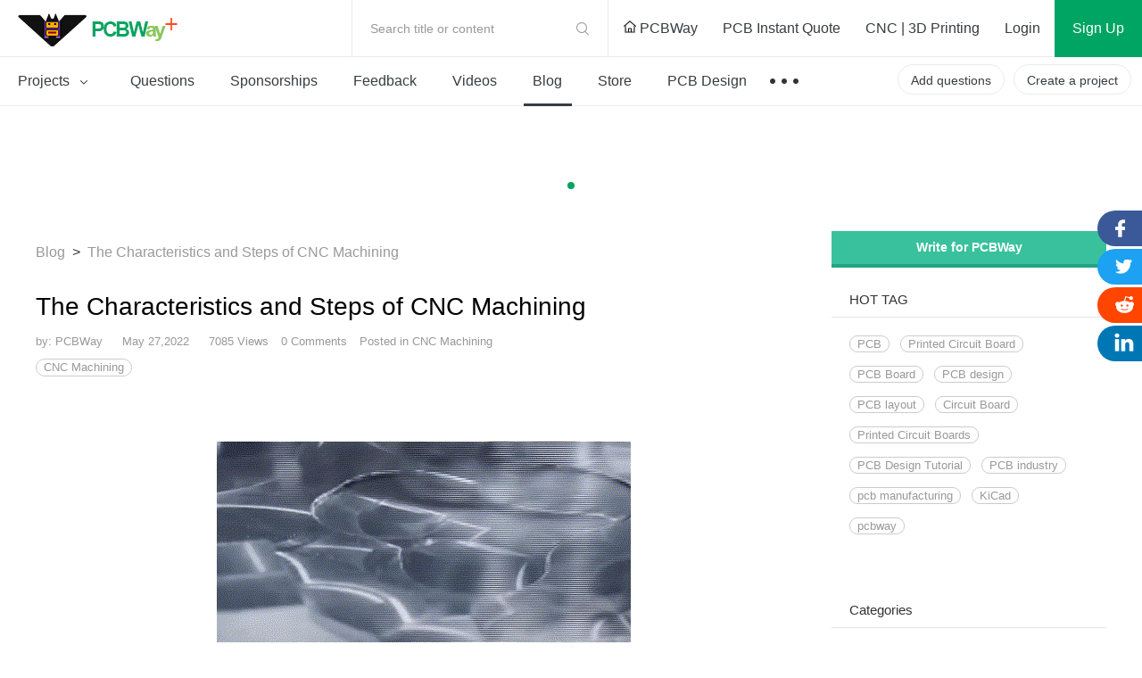

--- FILE ---
content_type: text/html; charset=utf-8
request_url: https://www.pcbway.com/blog/CNC_Machining/The_Characteristics_and_Steps_of_CNC_Machining_d7a5e677.html
body_size: 34102
content:




<!DOCTYPE html>
<html lang="en">
<head>
    <meta http-equiv="Content-Type" content="text/html; charset=utf-8" />
    <meta http-equiv="X-UA-Compatible" content="IE=edge,chrome=1" />


    <meta property="og:title" content="The Characteristics and Steps of CNC Machining - CNC Machining - PCBway" />
    <meta property="og:image" content="https://pcbwayfile.s3.us-west-2.amazonaws.com/web/22/05/27/1548576048026t.png" />
    <meta property="og:description" content="The CNC machining process abides by the laws of machining cutting, due to its automatic process that applies computer control technology to mechnical processing, it has the features such as high proce..." />

    <meta property="twitter:card" content="summary_large_image" />
    <meta property="twitter:title" content="The Characteristics and Steps of CNC Machining - CNC Machining - PCBway" />
    <meta property="twitter:image" content="https://pcbwayfile.s3.us-west-2.amazonaws.com/web/22/05/27/1548576048026t.png" />
    <meta property="twitter:description" content="The CNC machining process abides by the laws of machining cutting, due to its automatic process that applies computer control technology to mechnical processing, it has the features such as high proce..." />

    <meta property="vk:title" content="The Characteristics and Steps of CNC Machining - CNC Machining - PCBway" />
    <meta property="vk:image" content="https://pcbwayfile.s3.us-west-2.amazonaws.com/web/22/05/27/1548576048026t.png" />
    <meta property="vk:description" content="The CNC machining process abides by the laws of machining cutting, due to its automatic process that applies computer control technology to mechnical processing, it has the features such as high proce..." />

    <title>The Characteristics and Steps of CNC Machining - CNC Machining - PCBway</title>
    <link href="/project/img/css/common.css?v=1.1191098874188448974568202512180134" type="text/css" rel="stylesheet" />
    <link href="/project/img/css/headerfooter.css?v=1.1191098874188448974568202512180134" type="text/css" rel="stylesheet" />
    <link href="/project/img/css/clubforum.css?v=1.1191098874188448974568202512180134" type="text/css" rel="stylesheet" />
    <link href="/project/img/css/club-publish.css?v=1.1191098874188448974568202512180134" type="text/css" rel="stylesheet" />
    <link href="/project/img/fonts/iconfont.css?v=1.1191098874188448974568202512180134" type="text/css" rel="stylesheet" />
    <script type="text/javascript" src="/img/js/jquery/jquery-1.11.3.min.js"></script>
    <script src="/project/img/js/index.js" type="text/javascript"></script>
    <script src="/img/js/jqueryplus/layer/layer-v2.1/layer/layer.js" type="text/javascript"></script>
    <script src="/project/img/js/project-public.js?v=1.1191098874188448974568202512180134"></script>
    <!--public要在msg之前引用-->
    
    <link href="/img/js/jqueryplus/webuploader-0.1.5/webuploader.css" rel="stylesheet" />
    <script src="/img/js/jqueryplus/webuploader-0.1.5/webuploader.js?v=1.1191098874188448974568202512180134"></script>
    <link href="/img/css/quill.snow.css?v=1.1191098874188448974568202512180134" rel="stylesheet" />
    <link href="/img/css/monokai-sublime.min.css" rel="stylesheet" />

    <link rel="stylesheet" href="/project/img/js/swiper3.4.2/swiper.min.css" />
    <script src="/project/img/js/swiper3.4.2/swiper.jquery.js"></script>
    <style type="text/css">
        .webuploader-pick {
            color: #000000;
            background: none;
            padding: 0px;
        }

        #file_upload .webuploader-pick {
            padding: 0px;
            margin: 0px;
            background: none;
            width: 0px;
            height: 0px;
        }
        
        #file_upload {
            height: 0px;
        }
        body {
            background: #fff;
        }

        .layui-layer-iframe .layui-layer-content {
            overflow: hidden;
            border-radius: 5px;
        }     
    </style>

</head>
<body>
    <input type="hidden" id="filename" value="The_Characteristics_and_Steps_of_CNC_Machining_d7a5e677" />
    <input type="hidden" id="projecttype" value="4" />
    <input type="hidden" id="memberurl" value="https://member.pcbway.com" />
    <input type="hidden" id="mbid" value="0" />
<!--
@@@@@@@@@@@@@@@@@@@@@@@@@@@@@@@@@@@@@@@@@@@@@@@@@@@@@@@@@@@@@@@@@@@@@
@@@@@@@@@@@@@@@@@@@@@@@@@@@@@@^@@@@@@^@@@@@@@@@@@@@@@@@@@@@@@@@@@@@@@
@@                     *@@@@@   @@@@   #@@@@@*                    @@@
@@@@                    *@@@*    @@     *@@@*                   @@@@@
@@@@@@                    @               @                   @@@@@@@
@@@@@@@@                  @@@@@@@@@@@@@@@@                  @@@@@@@@@
@@@@@@@@@@                @@@   @@@@   @@@                @@@@@@@@@@@
@@@@@@@@@@@@              @@@   @@@@   @@@              @@@@@@@@@@@@@
@@@@@@@@@@@@@@            @@@@@@@@@@@@@@@@            @@@@@@@@@@@@@@@
@@@@@@@@@@@@@@@@          @@@@@@@@@@@@@@@@          @@@@@@@@@@@@@@@@@
@@@@@@@@@@@@@@@@@@        @@@@@@@@@@@@@@@@        @@@@@@@@@@@@@@@@@@@
@@@@@@@@@@@@@@@@@@@@      @@@          @@@      @@@@@@@@@@@@@@@@@@@@@
@@@@@@@@@@@@@@@@@@@@@@    @@@@@@@@@@@@@@@@    @@@@@@@@@@@@@@@@@@@@@@@
@@@@@@@@@@@@@@@@@@@@@@@@  @@@@        @@@@  @@@@@@@@@@@@@@@@@@@@@@@@@
@@@@@@@@@@@@@@@@@@@@@@@@@@                @@@@@@@@@@@@@@@@@@@@@@@@@@@
@@@@@@@@@@@@@@@@@@@@@@@@@@@@            @@@@@@@@@@@@@@@@@@@@@@@@@@@@@
@@@@@@@@@@@@@@@@@@@@@@@@@@@@@@_      _@@@@@@@@@@@@@@@@@@@@@@@@@@@@@@@
@@@@@@@@@@@@@@@@@@@@@@@@@@@@@@@@@   @@@@@@@@@@@@@@@@@@@@@@@@@@@@@@@@@
@@@@@@@@@@@@@@@@@@@@@@@@@@@@@@@@@@@@@@@@@@@@@@@@@@@@@@@@@@@@@@@@@@@@@
#####################################################################
@@@@@@@@@@@@@@@@@@@@@@@@@@@@@@@@@@@@@@@@@@@@@@@@@@@@@@@@@@@@@@@@@@@@@
@@@        @@       @@        @@  @@@@ @@@@@  @@@   @@@@  @@@@@@  @@
@@@  @@@@  @@  @@@@@@@  @@@@@  @@@  @@   @@@  @@  @@@  @@@@  @@  @@@@
@@@        @@  @@@@@@@         @@@  @@   @@@  @@       @@@@@@  @@@@@@
@@@  @@@@@@@@  @@@@@@@  @@@@@  @@@@   @@@   @@@@  @@@  @@@@@@  @@@@@@
@@@  @@@@@@@@       @@        @@@@@   @@@   @@@@  @@@  @@@@@@  @@@@@@
@@@@@@@@@@@@@@@@@@@@@@@@@@@@@@@@@@@@@@@@@@@@@@@@@@@@@@@@@@@@@@@@@@@@@
@@@@@@@@@@@@@@@@@@@@@@@@@@@@@@@@@@@@@@@@@@@@@@@@@@@@@@@@@@@@@@@@@@@@@
@@@@@@@@@@@@@@@@@@@@@@@@@@@@@@@@@@@@@@@@@@@@@@@@@@@@@@@@@@@@@@@@@@@@@
#####################################################################
-->




<link href="/project/img/css/components/header.css?v=1.1191098874188448974568202512180134" type="text/css" rel="stylesheet" />
<link href="/project/img/css/new-index.css?v=1.1191098874188448974568202512180134" type="text/css" rel="stylesheet" />
<script src="/project/img/js/layz-load/jquery.lazyload.min.js"></script>
<script src="/project/img/js/project-public.js?v=1.1191098874188448974568202512180134"></script>

<div class="p-header" id="header">
    <div class="header-top">
        <div class="p-header-logo">
            <a href="/project/" title="PCBWay Community Home">PCBWay Community</a>
        </div>
        <div class="p-header-r">
            <div class="temp-search js-temp-search">
                Search title or content
                <div class="search-diy">
                    <form action="/project/projectsearch" id="form1">
                        <span class="iconfont iconsearch"></span>
                        <input class="default-input" type="text" name="q" id="q">
                        <input name="t" type="hidden" value="4">
                        <span class="label js-label-btn" id="bt1">Search</span>
                        <span class="iconfont iconclose js-close-diy"></span>
                    </form>
                </div>
            </div>
            <div class="link-nav">
                <a id="logourl" href="/" target="_blank">
                    <span class="ihome"></span>
                    PCBWay
                </a>
                <a href="/orderonline.aspx" target="_blank">
                    <span></span>
                    PCB Instant Quote
                </a>
                <a href="/rapid-prototyping/" target="_blank">
                    <span></span>
                    CNC | 3D Printing
                </a>
            </div>
            <!-- 登录前-->
            <div class="no-login nologin1" data-iscookie="true">
                <a class="login1" href="javascript:void(0)">
                    Login
                </a>
                <a class="sign register1" href="javascript:void(0)">
                    Sign Up
                </a>
            </div>
            <!-- 登录后-->
            <div class="in-box yeslogin1" style="display: none;">
                <div class="notice-parent">
                    <a href="/project/member/listmessage.aspx" target="_blank" class="notice-info">
                        <em id="noreadmessagecnt" style="display:none;"></em>
                    </a>
                    <!--  有数据-->
                    <dl class="message-sequence-box">
                        <!-- loading -->
                        <dd class="loading-mask js-loading-mask">

                        </dd>
                        <!-- 定行5条 --- 未读取--- unread -->
                        <!--跳转更多-->
                        <dt class="js-more-message" style="display:none;">
                            <a href="/project/member/listmessage.aspx" target="_blank">
                                More Notifications
                            </a>
                        </dt>
                    </dl>
                    <!--  空数据-->
                    <div class="empty-sequence-box" style="display:none;">
                        <div class="empty-sequence-icon"></div>
                        <div class="empty-sequence-name">No notifications.</div>
                    </div>
                </div>
                <div class="info-parent">
                    <div class="user-img ">
                        <img src="/project/img/images/avatar/user-pic.png" alt="" id="topHeadPic">
                    </div>
                    <div class="drop-info">
                        <a class="link bmbno" href="/project/member/?bmbno=">My Profile</a>
                        <a class="link bmbno" href="/project/member/shareproject/?bmbno=">My projects</a>
                        <a class="link bmbno" href="/project/member/sponsorproject/?type=like&bmbno=">My Likes</a>
                        
                        <a class="link" href="https://member.pcbway.com/specials/SharedProject" target="_blank">My Deals <span id="hasShareProjectEarning" style="display:none;"></span></a>
                        <a class="link" href="/project/bazaar.html" target="_blank">My Goods for Bazaar</a>
                        <a class="link bmbno" href="/project/member/?edit=1&bmbno=">Settings</a>
                        <a class="link" href="javascript:signout();">Sign Out</a>
                    </div>
                    <!--2024-6-11徽章等级-->
                    <div class="head-badge-pic" style="display:none;">
                        
                    </div>
                </div>
            </div>
        </div>
    </div>
    <div class="menu-nav">
        <ul class="menu-l js-menu-nav">
            <li class="js-menu-projects ">
                <a href="/project/shareproject/">
                    Projects <span class="iconfont icondown"></span>
                </a>
                <div class="get-submenu">
                    <dl>
                        <!-- 类目-->
                        <dt class="get-title">
                            <a class="navtitle-linkto" href="/project/shareproject/categories.html" target="_blank"><span class="iconfont icon-fenlei"></span> Categories</a>

                        </dt>

                                <dd>
                                    <a href="/project/shareproject/DIY-Electronics/">
                                        <img class="menu-icon" src="/project/img/images/loading-pro.gif"
                                             data-original="/project/img/images/sort-cate/sort-cate-small/DIY-Electronics_min.png?v=1.1191098874188448974568202512180134"
                                             alt="">
                                        <span class="menu-name">
                                            DIY Electronics
                                        </span>
                                    </a>
                                </dd>
                                <dd>
                                    <a href="/project/shareproject/Arduino/">
                                        <img class="menu-icon" src="/project/img/images/loading-pro.gif"
                                             data-original="/project/img/images/sort-cate/sort-cate-small/Arduino_min.png?v=1.1191098874188448974568202512180134"
                                             alt="">
                                        <span class="menu-name">
                                            Arduino
                                        </span>
                                    </a>
                                </dd>
                                <dd>
                                    <a href="/project/shareproject/Hardware/">
                                        <img class="menu-icon" src="/project/img/images/loading-pro.gif"
                                             data-original="/project/img/images/sort-cate/sort-cate-small/Hardware_min.png?v=1.1191098874188448974568202512180134"
                                             alt="">
                                        <span class="menu-name">
                                            Hardware
                                        </span>
                                    </a>
                                </dd>
                                <dd>
                                    <a href="/project/shareproject/Audio/">
                                        <img class="menu-icon" src="/project/img/images/loading-pro.gif"
                                             data-original="/project/img/images/sort-cate/sort-cate-small/Audio_min.png?v=1.1191098874188448974568202512180134"
                                             alt="">
                                        <span class="menu-name">
                                            Audio
                                        </span>
                                    </a>
                                </dd>
                                <dd>
                                    <a href="/project/shareproject/Computers-USB/">
                                        <img class="menu-icon" src="/project/img/images/loading-pro.gif"
                                             data-original="/project/img/images/sort-cate/sort-cate-small/Computers-USB_min.png?v=1.1191098874188448974568202512180134"
                                             alt="">
                                        <span class="menu-name">
                                            Computers &amp; USB
                                        </span>
                                    </a>
                                </dd>
                                <dd>
                                    <a href="/project/shareproject/Breakout-Board/">
                                        <img class="menu-icon" src="/project/img/images/loading-pro.gif"
                                             data-original="/project/img/images/sort-cate/sort-cate-small/Breakout-Board_min.png?v=1.1191098874188448974568202512180134"
                                             alt="">
                                        <span class="menu-name">
                                            Breakout Board Projects
                                        </span>
                                    </a>
                                </dd>
                                <dd>
                                    <a href="/project/shareproject/Home-Automation/">
                                        <img class="menu-icon" src="/project/img/images/loading-pro.gif"
                                             data-original="/project/img/images/sort-cate/sort-cate-small/Home-Automation_min.png?v=1.1191098874188448974568202512180134"
                                             alt="">
                                        <span class="menu-name">
                                            Home Automation
                                        </span>
                                    </a>
                                </dd>
                                <dd>
                                    <a href="/project/shareproject/LED-Displays/">
                                        <img class="menu-icon" src="/project/img/images/loading-pro.gif"
                                             data-original="/project/img/images/sort-cate/sort-cate-small/LED-Displays_min.png?v=1.1191098874188448974568202512180134"
                                             alt="">
                                        <span class="menu-name">
                                            LED Displays &amp; Matrices
                                        </span>
                                    </a>
                                </dd>
                                <dd>
                                    <a href="/project/shareproject/IoT/">
                                        <img class="menu-icon" src="/project/img/images/loading-pro.gif"
                                             data-original="/project/img/images/sort-cate/sort-cate-small/IoT_min.png?v=1.1191098874188448974568202512180134"
                                             alt="">
                                        <span class="menu-name">
                                            IoT
                                        </span>
                                    </a>
                                </dd>
                                <dd>
                                    <a href="/project/shareproject/Robotics/">
                                        <img class="menu-icon" src="/project/img/images/loading-pro.gif"
                                             data-original="/project/img/images/sort-cate/sort-cate-small/Robotics_min.png?v=1.1191098874188448974568202512180134"
                                             alt="">
                                        <span class="menu-name">
                                            Robotics
                                        </span>
                                    </a>
                                </dd>
                        <dd class="topics">
                            <a href="/project/shareproject/categories.html" target="_blank">
                                <span class="menu-name">
                                    View all categories
                                </span>
                            </a>
                        </dd>
                    </dl>
                    <dl>
                        <!-- 类目-->
                        <dt class="get-title">
                            <a class="navtitle-linkto" href="/project/shareproject/?order=1">By Source Files</a>

                        </dt>
                                <dd>
                                    <a href="/project/shareproject/Onju_Voice_d33625a1.html">
                                        <span class="menu-name">
                                            Onju Voice - AI assistant replacement to Google Nest Mini by @justLV
                                        </span>
                                    </a>
                                </dd>
                                <dd>
                                    <a href="/project/shareproject/DIY_1kW_Open_Source_MPPT_Solar_Charge_Controller.html">
                                        <span class="menu-name">
                                            DIY 1kW Open Source MPPT Solar Charge Controller
                                        </span>
                                    </a>
                                </dd>
                                <dd>
                                    <a href="/project/shareproject/LogicAnalyzer_V6_0_cc383781.html">
                                        <span class="menu-name">
                                            LogicAnalyzer V6.0
                                        </span>
                                    </a>
                                </dd>
                                <dd>
                                    <a href="/project/shareproject/Tad_Boy_Color_876e4f73.html">
                                        <span class="menu-name">
                                            Tad Boy Color
                                        </span>
                                    </a>
                                </dd>
                                <dd>
                                    <a href="/project/shareproject/kv4p_HT_v1_6_8d625758.html">
                                        <span class="menu-name">
                                            kv4p HT v1.7b
                                        </span>
                                    </a>
                                </dd>
                                <dd>
                                    <a href="/project/shareproject/QuinLED_Dig_Uno.html">
                                        <span class="menu-name">
                                            QuinLED-Dig-Uno
                                        </span>
                                    </a>
                                </dd>
                                <dd>
                                    <a href="/project/shareproject/Bike_Fingerprint___PCB.html">
                                        <span class="menu-name">
                                            Bike Fingerprint - PCB
                                        </span>
                                    </a>
                                </dd>
                                <dd>
                                    <a href="/project/shareproject/SC64_an_open_source_Nintendo_64_flashcart_14b9688a.html">
                                        <span class="menu-name">
                                            SummerCart64 - a fully open source N64 flashcart
                                        </span>
                                    </a>
                                </dd>
                                <dd>
                                    <a href="/project/shareproject/W155288ASM1_Gerber_Solar_Powered_WiFi_Weather_Station_V2_0.html">
                                        <span class="menu-name">
                                            Solar Powered WiFi Weather Station V2.0
                                        </span>
                                    </a>
                                </dd>
                                <dd>
                                    <a href="/project/shareproject/Arduino_RC_engine_sound_light_controller_for_ESP32_a9334731.html">
                                        <span class="menu-name">
                                            Arduino RC engine sound &amp; light controller with inertia simulation for ESP32
                                        </span>
                                    </a>
                                </dd>
                                <dd>
                                    <a href="/project/shareproject/Frog_Boy_Color_PCB_29101ba1.html">
                                        <span class="menu-name">
                                            Frog Boy Color
                                        </span>
                                    </a>
                                </dd>
                                <dd>
                                    <a href="/project/shareproject/iSpndel_4_0.html">
                                        <span class="menu-name">
                                            iSpndel_4.0
                                        </span>
                                    </a>
                                </dd>
                        <!-- 最后一个-->
                        <dd class="topics">
                            <a href="/project/shareproject/?order=1">
                                <span class="menu-name">
                                    View all source files projects
                                </span>
                            </a>
                        </dd>
                    </dl>
                    <dl>
                        <!-- 类目-->
                        <dt class="get-title">
                            <a class="navtitle-linkto" href="/project/shareproject/?rec=1">Featured Projects</a>
                        </dt>
                        <dd>
                                    <div class="nav-item">
                                        <a class="item-info" href="/project/shareproject/Onju_Voice_d33625a1.html">
                                            <div class="info-img">
                                                <img src="https://pcbwayfile.s3.us-west-2.amazonaws.com/web/23/10/03/1152415436848m.jpeg" alt="">
                                            </div>
                                            <div class="info-des">
                                                <div class="des-text">
                                                    Onju Voice - AI assistant replacement to Google Nest Mini by @justLV
                                                </div>
                                            </div>
                                        </a>
                                    </div>
                                    <div class="nav-item">
                                        <a class="item-info" href="/project/shareproject/DIY_1kW_Open_Source_MPPT_Solar_Charge_Controller.html">
                                            <div class="info-img">
                                                <img src="https://pcbwayfile.s3-us-west-2.amazonaws.com/web/21/08/30/1823256917346m.png" alt="">
                                            </div>
                                            <div class="info-des">
                                                <div class="des-text">
                                                    DIY 1kW Open Source MPPT Solar Charge Controller
                                                </div>
                                            </div>
                                        </a>
                                    </div>
                                    <div class="nav-item">
                                        <a class="item-info" href="/project/shareproject/LogicAnalyzer_V6_0_cc383781.html">
                                            <div class="info-img">
                                                <img src="https://pcbwayfile.s3.us-west-2.amazonaws.com/web/25/02/01/195239553dd028d967de6453aa74b91ac0e5423e73248m.png" alt="">
                                            </div>
                                            <div class="info-des">
                                                <div class="des-text">
                                                    LogicAnalyzer V6.0
                                                </div>
                                            </div>
                                        </a>
                                    </div>

                        </dd>

                        <dd>
                            <a href="/project/shareproject/?rec=1">
                                <span class="menu-name">
                                    Featured
                                </span>
                            </a>
                        </dd>
                        <dd>
                            <a href="/project/shareproject/?order=1">
                                <span class="menu-name">
                                    Source Files
                                </span>
                            </a>
                        </dd>
                        <dd>
                            <a href="/project/shareproject/?video=1">
                                <span class="menu-name">
                                    Video
                                </span>
                            </a>
                        </dd>
                        <dd class="topics">
                            <a href="/project/shareproject/">
                                <span class="menu-name">
                                    View all projects
                                </span>
                            </a>
                        </dd>
                    </dl>
                </div>
            </li>
            <li class="">
                <a href="/project/question/">
                    Questions
                </a>
            </li>
            <li class="">
                <a href="/project/sponsor/">
                    Sponsorships
                </a>
            </li>
            <li class="">
                <a href="/project/share/">
                    Feedback
                </a>
            </li>
            <li class="">
                <a href="/project/video/">
                    Videos
                </a>
            </li>
            <li class="active">
                <a href="/blog/">
                    Blog
                </a>
            </li>
            <li class="">
                <a href="/project/gifts.html">
                    Store
                </a>
            </li>
            <li>
                <a href="/pcbdesign.html" target="_blank">
                    PCB Design
                </a>
            </li>
            <li>
                <a class="nav-more" href="javascript:void(0)">
                    &nbsp;
                </a>
                <div class="sub-menu contest-par">
                    <div class="sub">
                        <div class="sub-title">
                            Contest
                        </div>
                        <div class="sub-link">
                            <a href="/activity/8th-project-design-contest.html" target="_blank">- 8th Project Design Contest</a>
                            <a href="/activity/7th-project-design-contest.html" target="_blank">- 7th Project Design Contest</a>
                            <a href="/activity/kicad-open-source-design-contest.html" target="_blank">- KiCad Design Contest</a>
                            <a href="/activity/6th-project-design-contest.html" target="_blank">- 6th Project Design Contest</a>
                            <a href="/activity/5th-pcb-design-contest.html" target="_blank">- 5th PCB Design Contest</a>
                            <a href="/activity/4th-pcb-design-contest.html" target="_blank">- 4th PCB Design Contest</a>
                            <a href="/activity/raspberry-pi-pico.html" target="_blank">- Raspberry Pi Pico Contest</a>
                            <a href="/activity/call-for-pcb-design-tutorials.html" target="_blank">- PCB Design Tutorial</a>
                            <a href="/project/events/3rddesigncontest.html" target="_blank">- 3rd PCB Design Contest</a>
                            <a href="/project/icansolder.html" target="_blank">- I CAN SOLDER Kit Contest</a>
                            <a href="/project/PCB_DESIGN_CONTEST.aspx" target="_blank">- 2nd PCB Design Contest</a>
                            <a href="/project/first_PCB_design_contest.aspx" target="_blank">- 1st PCB Design Contest</a>
                        </div>
                    </div>
                </div>
            </li>

        </ul>
        <div class="menu-r">
            <a class="create-btn js-questions-btn" href="javascript:void(0)">
                Add questions
            </a>
            <a class="create-btn" id="createproject" href="/project/shareproject/techshare.aspx">
                Create a project
            </a>

            <!-- 登录后项目按钮效果-->
            
            <!-- 登录后项目按钮效果-->

        </div>
    </div>
 
</div>



<div class="window-verify-pop" style="display:none" id="notverifyDiv">
    <div class="verify-wrap">
        <div class="pop-box">
            <div class="pop-body">
                <div class="pop-header">
                    <a class="close-end" href="javascript:void(0);" onclick="this.parentNode.parentNode.parentNode.parentNode.parentNode.style.display='none'"></a>
                </div>
                <div class="pop-content">
                    <div class="text">
                        Please verify your email address so that you can enjoy our
                        more comprehensive services.
                    </div>
                </div>
                <div class="pop-footer">
                    <a class="v-btn" href="https://member.pcbway.com/Member/ChangeEmailFirst?automail=1&amp;from=1&amp;q=ce5de030-7f7d-4409-8066-14bbaa87aa98" target="_blank">Verify Now</a>
                </div>
            </div>
        </div>
    </div>
</div>


<script type="text/javascript">
    var index = 0;
    var logintype = 0;
    var langType = '';
    var userid = 0;
    function findWWWUrl(mbUrl)
    {
        var siteDict={"2":{"MemberUrl":"https://member.pcbway.com","WebUrl":"https://www.pcbway.com","LoginUrl":"https://login.pcbway.com","LanguageType":2,"IsNewSite":false,"Domain":"pcbway.com"},"6":{"MemberUrl":"https://member.pcbway.fr","WebUrl":"https://www.pcbway.fr","LoginUrl":"https://login.pcbway.com","LanguageType":6,"IsNewSite":false,"Domain":"pcbway.fr"},"5":{"MemberUrl":"https://member.pcbway.ru","WebUrl":"https://www.pcbway.ru","LoginUrl":"https://login.pcbway.com","LanguageType":5,"IsNewSite":false,"Domain":"pcbway.ru"},"3":{"MemberUrl":"https://member.pcbway.es","WebUrl":"https://www.pcbway.es","LoginUrl":"https://login.pcbway.com","LanguageType":3,"IsNewSite":false,"Domain":"pcbway.es"},"4":{"MemberUrl":"https://member.pcbway.jp","WebUrl":"https://www.pcbway.jp","LoginUrl":"https://login.pcbway.com","LanguageType":4,"IsNewSite":false,"Domain":"pcbway.jp"},"255":{"MemberUrl":"https://member.pcbway.com","WebUrl":"https://www.pcbway.com","LoginUrl":"https://login.pcbway.com","LanguageType":255,"IsNewSite":false,"Domain":"pcbway.com"}};
        for(var k in siteDict){
            var item=siteDict[k];
            if(item.MemberUrl==mbUrl){
                return item.WebUrl;
            }
        }
        return 'https://www.pcbway.com';
    }
    $(function () {

        //获取登录信息
        $.ajax({
            url: 'https://login.pcbway.com/GetSessionP.aspx?callback=?&gettype=1',
            dataType: 'jsonp',
            success: function (jason) {
                if (jason.data == 1) {
                    //已登录
                    //if (jason.isonlyRemember == 1) {
                        $("#header").append('<iframe style="display:none;" src="https://member.pcbway.com/SetCookie.aspx?returl=https://member.pcbway.com&sid=' + jason.sid + '" id="hidiframe"></iframe>');
                    //}
                    $('.yeslogin1').show();
                    $('.nologin1').hide();
                    $('#topHeadPic').attr('src', jason.headPic).attr('alt', jason.contactName);
                    if (jason.badgeUrl) {
                        $('.info-parent .head-badge-pic').html('<img src="' + jason.badgeUrl +'" alt="" title="10th Anniversary Badge">');
                        $('.info-parent .head-badge-pic').show();
                    }
                    //$('.profile-name').find('em').text(jason.contactName);
                    if (jason.messageCount > 0) {
                        $('#noreadmessagecnt').text(jason.messageCount > 99 ? '99+' : jason.messageCount);
                        $('#noreadmessagecnt').show();

                    }

                    if (jason.ShareProjectEarningStatus == 1) {
                        $('#topHeadPic').parent().addClass('active');
                        $('#hasShareProjectEarning').show();
                    }


                    $('.bmbno').each(function (i, r) {
                        var h = r.href + jason.userGuid;
                        r.href = h;
                    });

                    $('#createproject').addClass('inbox-project');

                    logintype = jason.data;
                    langType = jason.langType;
                    userid = jason.id;

                    GetNoReadMbMessage();
                    //if (jason.messageCount > 0) {
                    //    GetNoReadMbMessage();
                    //}
                    //else {
                    //    $('.nomsg').show();
                    //}

                    if (jason.IsVerifyMail == "False") {
                        $("#notverifyDiv").show();
                    }

                    if (typeof BodyFun != 'undefined' && BodyFun instanceof Function)
                        BodyFun(jason);
                    if (typeof MemLeftFun != 'undefined' && MemLeftFun instanceof Function)
                        MemLeftFun(jason);
                    if (typeof MemTopFun != 'undefined' && MemTopFun instanceof Function)
                        MemTopFun(jason);
                    if (typeof ProjectRightFun != 'undefined' && ProjectRightFun instanceof Function)
                        ProjectRightFun(jason);
                    if (typeof ProjectSearchFun != 'undefined' && ProjectSearchFun instanceof Function)
                        ProjectSearchFun(jason);
                    if (typeof QuestionMemberFun != 'undefined' && QuestionMemberFun instanceof Function)
                        QuestionMemberFun(jason);

                    if (langType.indexOf('member.pcbway.com') == -1) {
                        ReplaceMemUrl();
                        var wwwUrl= findWWWUrl(langType);
                        $("#logourl").attr("href", wwwUrl);
                    }


                    if ($('#memberurl')) {
                        $('#memberurl').val(langType);
                    }

                    if (window.OnLoginFuns && OnLoginFuns instanceof Array) {
                        for (var i = 0; i < OnLoginFuns.length; i++) {
                            var func = OnLoginFuns[i];
                            if (func && func instanceof Function) {
                                func(jason);
                            }
                        }
                    }
                }
                else {
                    $('.nologin1').show();
                    if (typeof BodyFun != 'undefined' && BodyFun instanceof Function)
                        BodyFun();

                    GetCookieMail();

                    if (window.OnNotLoginFuns && OnNotLoginFuns instanceof Array) {
                        for (var i = 0; i < OnNotLoginFuns.length; i++) {
                            var func = OnNotLoginFuns[i];
                            if (func && func instanceof Function) {
                                func(jason);
                            }
                        }
                    }
                }
            },
            error: function (xhr, status, error) {

            }
        });


        //$(document).click(function () {
        //    $('.message-tip-panel').hide();
        //});

        $(document).on('click', '.js-read-msg', function (e) {

            var msgid = $(this).parents('dd').attr('data-id');
            $.getJSON(langType + '/Project/SetMbMessageRead?callback=?', { msgid: msgid });

            $(this).parents('dd').removeClass('unread');
        });


        $('.login1,.register1').click(function () {
            var returnurl = $(this).attr('data-url');
            if (!returnurl) {
                returnurl = location.href;
            }

            if ($('.nologin1').attr('data-iscookie') == 'true') {
                index = layer.open({
                    type: 2,
                    title: 'Login with your e-mail',
                    area: ['400px', ($(this).hasClass('login1') ? "530px" : "580px")],
                    offset: '50px',
                    shadeClose: true, // 点击遮罩关闭
                    content: "/project/loginiframe?returl=" + returnurl + "&typel=" + ($(this).hasClass('login1') ? "login" : "reg")
                });
            }
            else {
                if ($(this).hasClass('login1')) {
                    location.href = '/project/login/?returl=' + returnurl;
                } else {
                    location.href = '/project/register/?returl=' + returnurl;
                }

            }



        });

        $('#bt1').click(function () {
            var q = $('#q').val();
            if (!q || q.length == 0) {
                layer.tips("Please input search content", "#q", { tips: 3 });
                return;
            }
            $('#form1').submit();
        })
    })

    function GetCookieMail() {
        $.ajax({
            url: "https://login.pcbway.com/GetCookieP.aspx?callback=MailCallBack",
            dataType: "jsonp",
            jsonpCallback: "MailCallBack",
            success: function (jason) {
                if (jason.data) {
                    $('.nologin1').attr('data-iscookie', 'true')
                }
            },
            error: function (xhr, status, error) {

            }
        });
    }

    function ReplaceMemUrl() {
        $('a').each(function () {
            var href = $(this).attr('href');
            if (href && href.indexOf('member.pcbway.com') >= 0) {

                href = href.replace('https://member.pcbway.com', langType);
                $(this).attr('href', href);
            }
        })
    }

    function GetIndex() {
        return index;
    }

    function GetNoReadMbMessage() {
        if (logintype == 1) {
            $.ajax({
                url: langType + '/Project/GetNoReadMbMessage?callback=?',
                dataType: 'jsonp',
                success: function (res) {
                    var msghtml = '';
                    for (var i in res) {
                        msghtml += '<dd class="' + (res[i].IsRead ? "" : "unread") + '" data-id="' + res[i].Id + '">';
                        msghtml += '<div class="sequence">';
                        msghtml += '<div class="seq-img">';
                        if (res[i].MbId == 0) {
                            msghtml += '<a href="javascript:void(0)" class="img-head">';
                        } else {
                            msghtml += '<a href="/project/member/?bmbno=' + res[i].UserGuid + '" target="_blank" class="img-head js-read-msg">';
                        }

                        msghtml += '<img width="36" height="36" src="' + (res[i].MsgType == 1 ? "/project/img/images/avatar/seq-head.png" : res[i].HeadPic) + '" />';
                        msghtml += '</a>';
                        msghtml += '</div>';
                        msghtml += '<div class="seq-info">';
                        msghtml += '<div class="seq-title">';
                        if (res[i].MbId == 0) {
                            msghtml += '<a href="javascript:void(0)" class="name">';
                        } else {
                            msghtml += '<a href="/project/member/?bmbno=' + res[i].UserGuid + '" target="_blank" class="name js-read-msg">';
                        }
                        msghtml += (res[i].MsgType == 1 ? "PCBWay" : res[i].ContactName) + '</a> ';
                        msghtml += GetMsgType(res[i].MsgType, res[i].ProType) + '</div>';
                        msghtml += '<div class="seq-des">';
                        if (res[i].ProType == parseInt('5') || res[i].MsgType == parseInt('3'))
                            msghtml += '';//'<span>Focus on you</span>';
                        else
                            msghtml += '<a href="' + res[i].Url + '" target="_blank" class=" js-read-msg">' + res[i].Msg + '</a>';
                        msghtml += '</div>';
                        msghtml += '<div class="seq-time">' + res[i].AddTimeStr + '</div>';
                        msghtml += '</div></div></dd>';
                    }

                    $('.js-loading-mask').hide();
                    if (msghtml != '') {
                        $('.js-loading-mask').after(msghtml);
                        $('.js-more-message').show();
                    } else {
                        $('.message-sequence-box').hide();
                        $('.empty-sequence-box').removeAttr('style');
                    }
                },
                error: function (xhr, status, error) {

                }
            });
        }
    }

    function signout() {
        $.ajax({
            url: "https://login.pcbway.com/RemoveSessionP.aspx?callback=?",
            dataType: "jsonp",
            jsonpCallback: "jasonpCallback",
            success: function (jason) {
                window.location.reload();
            },
            error: function (xhr, status, error) {
                //debugger;
            }
        });
    }

    function GetMsgType(msgtype, protype) {
        if (protype == parseInt('5') || msgtype == parseInt('3'))
            return "Followed you";
        if (msgtype == parseInt('5')) {
            return "Replied to you";
        }
        else if (msgtype == parseInt('4')) {
            return "Commented";
        }
        else if (msgtype == parseInt('2')) {
            return "Saved";
        }
        else if (msgtype == parseInt('1')) {
            return "Recommended";
        }
        else if (msgtype == parseInt('6')) {
            return "Answered";
        }
        else if (msgtype == parseInt('3')) {
            return "Followed";
        }
        else if (msgtype == parseInt('7')) {
            return "Liked";
        }
        else if (msgtype == parseInt('8')) {
            return "Disliked";
        }
        else if (msgtype == parseInt('9')) {
            return "Graded";
        }
        return "";
    }

    function AddLoginFunc(func) {
        if (!func) {
            return;
        }

        if (!window.OnLoginFuns) {
            window.OnLoginFuns = [func];
        } else if (window.OnLoginFuns instanceof Array) {
            window.OnLoginFuns.append(func);
        }
    }

    function AddNotLoginFunc(func) {
        if (!func) {
            return;
        }

        if (!window.OnNotLoginFuns) {
            window.OnNotLoginFuns = [func];
        } else if (window.OnNotLoginFuns instanceof Array) {
            window.OnNotLoginFuns.append(func);
        }
    }
</script>

<script>
    // 套用删除或修改如下样式
    $(function () {
        // 头部导航搜索
        void function () {
            // 导航切换
            //$('.js-menu-nav li').click(function (e) {
            //  $(this).find('.sub-menu').fadeIn().end().siblings('li').find('.sub-menu').hide()
            //  e.stopPropagation()
            //})
            // 导航搜索
            $('.js-temp-search').click(function (e) {
                $(this).addClass('active')
                $(this).find('input').focus()
                e.stopPropagation()
            })
            // 关闭搜索
            $('.js-close-diy').click(function (e) {
                $('.js-temp-search').removeClass('active')
                e.stopPropagation()
            })
            // 搜索按钮
            //$('.js-label-btn').click(function () {
            //  alert('搜索')
            //})

            $(document).click(function (e) {
                $('.js-temp-search').removeClass('active')
                //$('.js-menu-nav li').find('.sub-menu').hide()
                e.stopPropagation()
            })
        }()

        // 参数类型选择
        $('.js-filter-parent').click(function (e) {
            $(this).parent().find('.js-dropdown-filter').show()
            $('.js-drop-location').hide()
            e.stopPropagation()
        })
        // 类型参数选择
        $('.js-dropdown-filter .filter-type dd').click(function () {
            $(this).addClass('active').siblings('dd').removeClass('active')
            $(this).parents('.js-dropdown-filter').hide()
            $('.js-btn-name').html($(this).text().trim())
        })
        $('.js-dropdown-filter .fields-box dd').click(function () {
            $(this).parents('.fields-box').find('dd').removeClass('active')
            $(this).addClass('active')
            $(this).parents('.js-dropdown-filter').hide()
            $('.js-btn-name').html($(this).text().trim())
        })

        // 位置选择
        $('.js-location-parent').click(function (e) {
            $(this).parent().find('.js-drop-location').show()
            $('.js-dropdown-filter').hide()
            e.stopPropagation()
        })
        $(document).click(function (e) {
            if (!$(e.target.closest('.js-dropdown-filter')).length) {
                $('.js-dropdown-filter,.js-drop-location').hide()
            }
            if (!$(e.target.closest('.js-drop-location')).length) {
                $('.js-drop-location,.js-dropdown-filter').hide()
            }
        })
        // 位置参数选择
        $('.js-drop-location .list').click(function (e) {
            $(this).parents('.js-drop-location').hide()
            $('.js-location-name').html($(this).text().trim())
            $(this).parents('.js-drop-location').hide()
            $(this).addClass('active').siblings('.list').removeClass('active')
        })

        // 参数排序
        $('.js-sort-menu').hover(function () {
            $(this).find('.js-drop-sort').show()
        }, function () {
            $(this).find('.js-drop-sort').hide()
        })
        // 排序参数选择
        $('.js-drop-sort .list').click(function () {
            $(this).parents('.js-drop-sort').hide()
            $('.js-sort-name').html($(this).text().trim())
        })

        // 返回顶部
        $('.bt-gotop').click(function () {
            $('html,body').animate({ scrollTop: 0 })
        })

        // 头部菜单懒加载
        $('.js-menu-projects').one('mouseenter', function () {
            $("img.menu-icon").lazyload();
        })

        // 新增问题
        $('.js-questions-btn').on('click', function () {
            if (logintype != 1) {
                layerLogin();
                return;
            }
            var styleId = 'AddQuestionPopupsStyle';
            var styleElement = document.getElementById(styleId);
            if (!styleElement) {
                styleElement = document.createElement("style");
                styleElement.id = styleId;
                styleElement.textContent = '.add-questions-diy { border-radius: 10px !important; } .add-questions-diy .layui-layer-content { overflow: hidden !important; border-radius: 10px !important; }';
                document.head.appendChild(styleElement);
            }
            layer.open({
                type: 2,
                title: false,
                area: ['600px', '586px'],
                content: '/Project/AddQuestion?langType=' + langType,
                closeBtn: 0,
                shade: 0.6,
                skin: 'add-questions-diy',
                scrollbar: false,
            });
        });
    })
</script>



        <div class="sponsorship-box">
            <div class="wcontainer">
                <div class="swiper-container swiper-no-swiping js-sponsorship-swiper">
                    <div class="swiper-wrapper">
                            <div class="swiper-slide">
                                <a class="exhibition" href="/activity/christmas2025.html" target="_blank" title="Christmas Activity 2025"
                                   style="background-image: url(https://pcb-files.s3.us-west-2.amazonaws.com/banner/25/11/27/1819490678880abf2271e428b987ad626f2bd009c8011t.png)"></a>
                            </div>
                            <div class="swiper-slide">
                                <a class="exhibition" href="/activity/8th-project-design-contest.html" target="_blank" title="PCBWay 8th Project Design Contest"
                                   style="background-image: url(https://pcbwayfile.s3.us-west-2.amazonaws.com/banner/25/09/01/090516116de41b8766e3244c29267dbd4dc24fa523114t.jpg)"></a>
                            </div>
                            <div class="swiper-slide">
                                <a class="exhibition" href="/project/shareproject/techshare.aspx?tag=PCBWay%20Mascot%20Contest" target="_blank" title="PCBWay Mascot 3D Printing Design Contest"
                                   style="background-image: url(https://pcbwayfile.s3.us-west-2.amazonaws.com/banner/25/09/19/1343457697f14e9347b28418e98460f500c694f6d1880t.jpg)"></a>
                            </div>
                    </div>
                    <div class="sponsor-button-prev"></div>
                    <div class="sponsor-button-next"></div>
                    <div class="swiper-pagination"></div>
                </div>
            </div>
        </div>
        <script>
            $(function () {
                // 广告图轮播
                var sponsorshipSwiper = new Swiper('.js-sponsorship-swiper', {
                    autoplay: 2000,
                    prevButton: '.sponsor-button-prev',
                    nextButton: '.sponsor-button-next',
                    pagination: '.swiper-pagination',
                    speed: 1,
                    loop: true,
                    onInit: function (swiper) {
                        if ((swiper.slides.length - 2) >= 2) {
                            $('.js-sponsorship-swiper').mouseenter(function () {
                                $('.sponsor-button-prev,.sponsor-button-next').addClass('active')
                                sponsorshipSwiper.stopAutoplay();
                            }).mouseleave(function () {
                                $('.sponsor-button-prev,.sponsor-button-next').removeClass('active')
                                sponsorshipSwiper.startAutoplay();
                            })
                        } else {
                            $('.js-sponsorship-swiper .swiper-pagination').hide()
                        }
                        $('.js-sponsorship-swiper .swiper-pagination .swiper-pagination-bullet').mouseenter(function () {
                            sponsorshipSwiper.slideTo($(this).index() + 1, 0, false)
                        })
                    }
                })
            });
        </script>

    

    <div class="yq-main">
        
        <div class="yq-main-left yq-blog-detail">
            <ol class="yq-breadcrumb tag-breadcrumb">
                <li><a href="/blog/">Blog</a><span>&gt;</span></li>
                <li class="active">The Characteristics and Steps of CNC Machining</li>
            </ol>
            <h1 class="blog-title">The Characteristics and Steps of CNC Machining</h1>
            <div class="blog-o-info">
                by:
                    <a href="javascript:void(0)" class="b-author" title="Posts by PCBWay" rel="author">
                        PCBWay
                    </a>
                
                <span class="b-time">
                    May 27,2022
                </span>
                <span class="b-watch">
                    7085 Views
                </span>
                <span class="b-comment">
                    <i id="MsgCount2">0</i> Comments
                </span>
                <span class="b-comment">
                    Posted in
                    <a href="/blog/CNC_Machining/">CNC Machining</a>
                </span>
            </div>
            <p class="blog-tags">
                    <a href="/blog/?tag=CNC+Machining" class="label-item" target="_blank">CNC Machining</a>
            </p>
            <div class="content-detail">

                <!--文章开始-->
                    <div class="ql-editor" data-gramm="false" contenteditable="true">
                        <p><p><img src="https://pcbwayfile.s3.us-west-2.amazonaws.com/web/22/05/27/1751238757815t.gif"></p><p>The CNC machining process abides by the laws of machining cutting, due to its automatic process that applies computer control technology to mechnical processing, it has the features such as high processing efficiency and precision.</p><p><br></p><p>The CNC machining process includes the selection of tools, the determination of cutting parameters, and the design of cutting routes, it is the core of CNC programming. Only with reasonable technology can high-efficiency and high-quality programs be compiled. The critreia for measuring the quality of CNC programs is having the best effect with least machining time and tool loss.</p><p><br></p><p>The CNC programming refers to the whole process from part drawing to obtaining CNC machining program. Its main task is to calculate the the cutter location point (CL ponint for short) in the machining process.The cutter location point is generally taken as the intersection of the cutter axis and cutter surface, and the cutter axis vector is also given in multi-axis machining.</p><p><br></p><p>The CNC machine tool must input the command codes representing various functions into the CNC device in the form of a program, and the CNC device performs arithmetic processing, and then sends out pulse signals to control the operation of each moving part of the CNC machine tool, thereby completing the cutting of the parts.</p><p><br></p><p>There are currently two standards for CNC programs: ISO of the International Organization for Standardization and EIA of the Electronic Industries Association of America. And we use ISO.</p><p><br></p><p>With the advancement of technology, 3D numerical control programming generally rarely uses manual programming, but CAD/CAM software.</p><p><br></p><h3><strong>Steps：</strong></h3><ol><li>Analyze the part drawing to understand the general situation of workpiece (geometry, workpiece material, process requirments, etc.).</li><li>Determine the CNC machining process of the parts (the content of the machining, the route of the machining).</li><li>Perform necessary numerical calculations (coordinate calculation of base point and node).</li><li>Write the program list (varies from tool to tool, follow the manual).</li><li>Program verfication (input the program into the machine tool, and perform graphic simulation to verify the correctness of the programming).</li><li>Process the workpiece (good process control can save time and improve processing quality).</li><li>Workpiece acceptance and quality error abaysis (inspect the workpiece, find out the cause of the error and the corrective method through quality analysis).</li></ol><p><br></p><p><br></p><p><br></p></p>
                    </div>
                <!--文章结束-->


                <div id="dvcheck" style="display: none">
                    <input type="number" min="1900" max="2020" name="year" id="txtyear" value="2017" class="s_ipt" maxlength="4" accesskey="s" autofocus="true" autocomplete="off" style="border: 1px solid #ccc; width: 73px; line-height: 34px; height: 34px; outline: none; padding-left: 10px; background: #fff; font-size: 14px;" />
                    &nbsp;&nbsp;&nbsp;&nbsp;
                    <input type="button" value="Check" id="iptYear" onclick="iptYearClick()" style="color: #333; width: 115px; border-color: #585353; background-color: #d6d6d6; display: inline-block; min-width: 60px; padding: 10px 15px; margin-bottom: 0; font-size: 18px; font-weight: 400; line-height: 18px; text-align: center; white-space: nowrap; vertical-align: middle; cursor: pointer; border: 1px solid rgba(37, 34, 34, 0); position: relative; font-family: arial; -webkit-border-radius: 4px; -moz-border-radius: 4px; border-radius: 4px; -webkit-user-select: none; -moz-user-select: none; -ms-user-select: none; user-select: none;" />
                    <br />
                    <p style="font-size: 12px; font-weight: bold;">
                        &nbsp;&nbsp; Enter the year of your birth and check your Chinese Zodiac.
                    </p>
                    <div id="sxShow" class="sxs" style="display: none; width: 425px; height: 133px; border: 1px solid #ccc; margin: 10px 0 0 0; line-height: 104px; font-size: 14px;">
                    </div>

                </div>
            </div>

             <!--2021-05-24 新加模块-->
            <!--工具-->
            <!--Code-->
            <!--Circuit diagrams and Schematics-->
            <!--CAD-Custom parts and enclosures-->
            <div class="join-us-box">
                <div class="us-title-name">Join us</div>
                <div class="title-name-des">
                    Wanna be a dedicated PCBWay writer? We definately look forward to having you with us.
                </div>
                <div class="title-tool">
                    <a class="submit-publication" href="/blog/club-publish.html" target="_blank">
                        <span class="iconfont icon-xiewenzhang"></span> Submit for Publication
                    </a>
                    <a class="become-writer js-become-writer" href="javascript:void(0)">
                        <span class="iconfont icon-hezuo"></span> Become Our Writer
                    </a>
                </div>
            </div>
            

            <script type="text/javascript">
                $(function () {
                    if ($(".blog-title").text() == "PCBWay Chinese Zodiac Stickers - 12 animals determines your personality") {
                        $("table").eq(0).before($("#dvcheck").html());
                    }

                })


                function iptYearClick() {


                    var iptyear = $("#txtyear").val() ? parseInt($("#txtyear").val()) : 0;
                    if (iptyear > 0) {
                        var s = "";
                        var pic = "";
                        var index = iptyear % 12;
                        if (index == 0) {
                            s = "Monkey";
                            pic = "https://file.pcbway.com/project/17/08/28/6363951572625400004188.png";
                        } else if (index == 1) {
                            pic = "https://file.pcbway.com/project/17/08/28/6363951574008800003852.png";

                            s = "Rooster";
                        } if (index == 2) {
                            s = "Dog";
                            pic = "https://file.pcbway.com/project/17/08/28/6363951575873300007556.png";

                        } if (index == 3) {
                            s = "Pig";
                            pic = "https://file.pcbway.com/project/17/08/28/6363951576988800008743.png";

                        } if (index == 4) {
                            s = "Rat";
                            pic = "https://file.pcbway.com/project/17/08/28/6363951545307300005545.png";

                        } if (index == 5) {
                            s = "Ox";
                            pic = "https://file.pcbway.com/project/17/08/28/6363951558076600004835.png";

                        } if (index == 6) {
                            s = "Tiger";
                            pic = "https://file.pcbway.com/project/17/08/28/6363951563144600005979.png";

                        } if (index == 7) {
                            s = "Rabbit";
                            pic = "https://file.pcbway.com/project/17/08/28/6363951564407000006046.png";

                        } if (index == 8) {
                            s = "Dragon";
                            pic = "https://file.pcbway.com/project/17/08/28/6363951565904600009321.png";

                        } if (index == 9) {
                            s = "Snake";
                            pic = "https://file.pcbway.com/project/17/08/28/6363951665467200007459.png";

                        } if (index == 10) {
                            s = "Horse";
                            pic = "https://file.pcbway.com/project/17/08/28/6363951569723100008424.png";

                        } if (index == 11) {
                            s = "Goat";
                            pic = "https://file.pcbway.com/project/17/08/28/6363951571055100006174.png";

                        }


                        //  $("#txtB").text(s);
                        $("#sxShow").html("<img src='" + pic + "' style='width:130px; height:130px;margin-bottom:-58px;' /> &nbsp;&nbsp; The Year of <b>" + s + "</b>");
                        $("#sxShow").show();
                    }
                }

            </script>
            <div class="footer-detail">
                <a href="#comment" class="y-btn-blue">Leave a Comment  (<i id="MsgCount1">0</i>)</a>
                <dl class="share-to">
                    <dt>Share to:</dt>
                    <dd>
                        <a href="https://www.facebook.com/sharer.php?u=https://www.pcbway.com/blog/CNC_Machining/The_Characteristics_and_Steps_of_CNC_Machining_d7a5e677.html&t=The Characteristics and Steps of CNC Machining&src=https://pcbwayfile.s3.us-west-2.amazonaws.com/web/22/05/27/1548576048026t.png" target="_blank" class="yy-icon bt-facebook"></a>
                        <a href="https://twitter.com/intent/tweet?url=https://www.pcbway.com/blog/CNC_Machining/The_Characteristics_and_Steps_of_CNC_Machining_d7a5e677.html&text=The+Characteristics+and+Steps+of+CNC+Machining" target="_blank" class="yy-icon bt-twitter"></a>
                        

                    </dd>
                </dl>
            </div>
            <div class="about-content">
                <ul class="about-c-list">
                    <li><a href="/blog/Engineering_Technical/Repairing_a_1983_Commodore_2031_LP_5_25_FDD_using_23XX_to_27XX_EPROM_adapters_f_83ef8d2e.html">Previous：Repairing a 1983 Commodore 2031-LP 5.25″ FDD using 23XX-to-27XX EPROM adapters from PCBWay!</a></li>
                    <li><a href="/blog/Engineering_Technical/BeanCounter_d74faffb.html">Next：BeanCounter</a></li>
                </ul>
            </div>
                <div class="about-content">
                    <h3 class="title-info">Related articles</h3>
                    <ul class="about-c-list">
                            <li>
                                <a href="/blog/CNC_Machining/Emerging_CNC_machining_technologies_92d4a98b.html">Emerging CNC machining technologies</a>
                            </li>
                            <li>
                                <a href="/blog/CNC_Machining/CNC_Machining_Aluminum_Material_dd83883f.html">CNC Machining - Aluminum Material</a>
                            </li>
                            <li>
                                <a href="/blog/3D_Printing/The_Differences_Between_3D_Printing_and_CNC_Machining_a26b1f9a.html">The Differences Between 3D Printing and CNC Machining</a>
                            </li>
                            <li>
                                <a href="/blog/CNC_Machining/Types_of_Surface_Treatment_for_CNC_Machining_90acf974.html">Types of Surface Treatment for CNC Machining</a>
                            </li>


                    </ul>
                </div>
            <div class="module-box post-feedback ui-switchable" id="commentID">
                <ul class="ui-tab-nav util-clearfix ui-switchable-nav">
                    <li class="ui-tab-active ui-switchable-trigger" id="comment"><i></i>Comments<span class="num" id="comments-num">(<b id="MsgCount">0</b>)</span></li>
                    <!--addclass "ui-tab-active"-->
                </ul>
                



<div class="ui-tab-body ui-switchable-content">
    <div class="ui-tab-pannel ui-post-comments ui-switchable-panel">
        <div class="add-comment js-add-comment">
            <textarea id="msg-0" class="form-control" maxlength="10000"></textarea><!--未登录添加 disabled="disabled"-->

            <div class="comment-login-tips" style="display:none;">
                <span><img src="/img/images/note-tips.png" alt="" /></span>
                <a href="javascript:layerLogin();">Log in to post comments.</a>
            </div>
            <!--登录前-->
            

            <div class="upload-photo-parent">
                <div class="upload-tips-row">
                    <div class="upload-tag" id="msgFile0">
                        Upload photo
                    </div>
                    <span class="tag-tips">
                        You can only upload 5 files in total. Each file cannot exceed 2MB. Supports JPG, JPEG, GIF, PNG, BMP
                    </span>
                </div>
                <div class="word-statistics">
                    <span class="js-words" style="color: rgb(153, 153, 153);">0</span> / <span class="js-char-length">10000</span>
                </div>
            </div>
            <div class="the-progress-el" id="progress-box0" style="display:none">
                <div class="progress" data-percent="0">
                    <div class="progress-bar"></div>
                </div>
            </div>
            <!--上传后的图片-->
            <div style="display: none" id="js-views-example0" class="views-example-pic js-views-example">

            </div>
            <div id="error-tips" class="error-tips" style="display: none;">It looks like you have not written anything. Please add a comment and try again.</div>
            <div id="error-tips-img0" class="error-tips" style="display: none;">You can upload up to 5 images!</div>
            <div id="error-tips-img-size0" class="error-tips" style="display: none;">Image size should not exceed 2MB!</div>
            <div id="error-tips-img-type0" class="error-tips" style="display: none;">File format not supported!</div>
            <div class="btn-com-submit">
                <button class="btn btn-major btn-lg" onclick="commentObj.fn_save_msg(1,0,1)" id="bt-comment-submit">Post Comment</button>
            </div>
        </div>
        <div class="comments-list-box">
            <ul class="comments-list" id="comment_ul"></ul>
        </div>
    </div>
    <div class="ui-tab-pannel ui-post-likes ui-switchable-panel" id="commentload">
        <!--加载内容过程中-->
        <div class="loading-layout"><span class="loading-m"></span></div>
    </div>
    <div class="all-comments" style="display:none;"><span class="i-btn i-more-btn" id="commentviewmore">View More</span></div>

</div>
<input type="hidden" id="c_IsProject" value="1" />
<input type="hidden" id="c_ObjId" value="3597" />
<input type="hidden" id="c_ObjType" value="4" />
<input type="hidden" id="c_msgMaxCount" value="10000" />

<input type="hidden" id="JsA4" value="Upload photo" />
<input type="hidden" id="JsA5" value="You can only upload 5 files in total. Each file cannot exceed 2MB. Supports JPG, JPEG, GIF, PNG, BMP" />
<input type="hidden" id="JsA1" value="Comments" />
<input type="hidden" id="JsA9" value="File exceeds the size limit!" />
<input type="hidden" id="JsA10" value="Are you sure you want to delete this message?" />
<input type="hidden" id="JsA11" value="There are sub-messages in this article and deletion is not allowed." />
<input type="hidden" id="JsA12" value="Delete failed, please refresh and try again" />
<input type="hidden" id="JsA13" value="Reply" />
<input type="hidden" id="JsA14" value="Delete" />
<input type="hidden" id="JsCancel" value="Cancel" />
<input type="hidden" id="JsA15" value="Post reply" />
<input type="hidden" id="JsA16" value="Login with your e-mail" />
<input type="hidden" id="ImgCountTips" value="You can upload up to 5 images!" />
<input type="hidden" id="ImgSizeTips" value="Image size should not exceed 2MB!" />
<input type="hidden" id="ImgTypeTips" value="File format not supported!" />

<script>
    //const urlRegex = /\bhttps?:\/\/(?:www\.)?[-a-zA-Z0-9@:%._+~#=]{1,256}\.[a-zA-Z]{2,63}(?:\/[^\s]*)?/gi;
    var commentObj = {
        is_project: parseInt($('#c_IsProject').val()),//1 社区 0 web
        obj_id: parseInt($('#c_ObjId').val()),
        obj_type: parseInt($('#c_ObjType').val()),
        max_count: parseInt($('#c_msgMaxCount').val()),
        page: 1,
        isLogin: true,
        fn_init: function () {

            $('#commentviewmore').click(function () {
                $('#commentviewmore').parent().hide();

                commentObj.page = commentObj.page + 1;
                commentObj.fn_load_data(commentObj.page);
            });

            $(document).delegate('.form-error', 'keyup', function () {
                $(this).removeClass('form-error');
                if (!$(this).hasClass('js-mention'))
                    $('#error-tips').hide();
            });

            $(document).delegate('.js-add-comment .form-control', 'keyup focus change', function () {
                var characterText = $(this).val();
                var characterCount = characterText.length;
                if (characterCount >= commentObj.max_count) {
                    $(this).val(characterText.substring(0, commentObj.max_count));
                    //layer.tips('Comment length must be less than ' + commentObj.max_count + ' characters.', this, {
                    //    tips: [3, '#000000'],
                    //    time: 1000,
                    //    tipsMore: true
                    //});
                    $('.js-add-comment .js-words').css({ 'color': 'red' }).text(commentObj.max_count);
                    return;
                }
                $('.js-add-comment .js-words').css({ 'color': '#999' }).text(characterCount);
            });

            $(document).delegate('.js-mention', 'keyup focus change', function () {
                var characterText = $(this).val();
                var characterCount = characterText.length;
                if (characterCount >= commentObj.max_count) {
                    $(this).val(characterText.substring(0, commentObj.max_count));
                    //layer.tips('Comment length must be less than ' + commentObj.max_count + ' characters.', this, {
                    //    tips: [3, '#000000'],
                    //    time: 1000,
                    //    tipsMore: true
                    //});
                    $(this).next().find('.js-words').css({ 'color': 'red' }).text(commentObj.max_count);
                    return;
                }
                $(this).next().find('.js-words').css({ 'color': '#999' }).text(characterCount);
            });

            $(document).on('click', '.js-view-graphic .view-graphic', function () {
                var imageUrl = $(this).find('img').attr('src');
                layer.photos({
                    photos: {
                        "data": [
                            { "src": imageUrl }
                        ]
                    },
                    move: '',
                    shade: 0.4,
                    closeBtn: true,
                    anim: 5,
                    tab: function () {
                        $('html').attr('style', 'overflow:auto !important')
                    }
                });
            });


            commentObj.fn_load_data(commentObj.page);

            commentObj.fn_uploader(0);
        },
        fn_get_comment_url: function () {
            var url = $('#memberurl').val();
            if (commentObj.is_project == 1) {
                url += '/Project/GetProjectComment?callback=?';
            } else {
                url += '/Web/GetWebComment?callback=?';
            }
            return url;
        },
        fn_save_comment_url: function () {
            var url = $('#memberurl').val();
            url += '/Web/SaveComment';
            //if (commentObj.is_project == 1) {
            //    url += '/Project/SaveComment?callback=?';
            //} else {
            //    url += '/Web/SaveComment?callback=?';
            //}
            return url;
        },
        fn_del_comment_url: function () {
            var url = $('#memberurl').val();
            if (commentObj.is_project == 1) {
                url += '/Project/DelComment?callback=?';
            } else {
                url += '/Web/DelComment?callback=?';
            }
            return url;
        },
        fn_get_username: function (name) {
            if (!name || name == '') {
                return 'Engineer';
            }
            return unescape(name);
        },
        fn_get_spic: function (url) {
            if (url) {
                return url.substring(0, url.lastIndexOf('.')) + 's' + url.substring(url.lastIndexOf('.'));
            }
            return '';
        },
        fn_focus_msg: function (obj) {
            $(obj).closest("form").addClass("active");
        },
        //添加留言输入框
        fn_add_reply: function (level, id, bename) {
            if (!commentObj.isLogin) {
                //弹出登录框
                layerLogin();
                return false;
            }

            if (level == 1) {
                //第一级留言（直接回复文章）
                //目前,第一级留言输入框默认显示
                if ($('#div-two-' + id).find('.sub-comment').length > 0) {
                    $('#div-two-' + id).toggle();
                    $('#comment-info-' + id).toggleClass('toggle-active');
                }

            }
            else if (level == 2) {
                //第二级留言（回复第一级留言）
                $('#form-two-' + id).parent().toggle();
                commentObj.fn_uploader(id);
            }
            else if (level == 3) {
                //第三级留言（回复第二级留言）
                if ($('#form-two-' + id).length > 0) {
                    $('#form-two-' + id).toggle();
                    return;
                }
                var html = "";

                html += '<form class="js-active-on-valid js-comment-create" id="form-two-' + id + '">';
                html += '<div class="form-group">';
                html += '<span class="reply_name small">' + $('#JsA13').val() + ' @' + unescape(bename) + ' </span>';
                html += '<textarea id="msg-' + id + '" rows="1" class="form-control js-mention js-auto-expand" placeholder="" maxlength="' + commentObj.max_count + '" onfocus="commentObj.fn_focus_msg(this)" required></textarea>';
                html += '<div class="son-upload-tips">';
                html += '    <div class="upload-photo-parent floatL">';
                html += '        <div class="upload-tips-row">';
                html += '            <div class="upload-tag webuploader-container" id="upload6">';
                html += '               <div class="webuploader-pick" id="msgFile' + id + '">' + $('#JsA4').val() + '</div >'
                html += '           </div > ';
                html += '        </div>';
                html += '        <!-- 上传进度条-->';
                html += '        <div  style="display: none" class="the-progress-el"  id="progress-box' + id + '" >';
                html += '            <div class="progress" data-percent="0">';
                html += '                <div class="progress-bar"></div>';
                html += '            </div>';
                html += '        </div>';
                html += '        <div style="display: none" id="js-views-example' + id + '" class="views-example-pic js-views-example">';
                html += '        </div>';
                html += '    </div>';
                html += '    <div class="word-statistics review"><span class="js-words">0</span> /' + commentObj.max_count + '</div>';
                html += '</div>';
                html += '</div>';
                html += '<div class="form-group text-right post-row">';
                html += '    <div class="post-l">';
                html += '<div id="error-tips-img' + id + '" class="error-tips" style="display: none;">'+$('#ImgCountTips').val()+'</div>';
                html += '<div id="error-tips-img-size' + id + '" class="error-tips" style="display: none;">'+$('#ImgSizeTips').val()+'</div>';
                html += '<div id="error-tips-img-type' + id + '" class="error-tips" style="display: none;">'+$('#ImgTypeTips').val()+'</div>';
                html += '    </div>';
                html += '    <div class="post-r">';
                html += '        <button type="button" class="btn btn-default btn-sm" onclick="commentObj.fn_add_reply(3,' + id + ')">' + $('#JsCancel').val() + '</button> ';
                html += '        <button type="button" class="btn btn-primary btn-sm" onclick="commentObj.fn_save_msg(3,' + id + ',1)">' + $('#JsA15').val() + '</button>';
                html += '    </div>';
                html += '</div>';
                html += '</form>';

                $('#div-three-' + id).children('div').append(html).show();

                commentObj.fn_uploader(id);
            }
        },
        //取消添加留言
        fn_cancel_msg: function (obj) {
            $(obj).parents('.js-son-comments').hide();
        },
        //删除自己的留言
        fn_del_msg: function (level, id) {
            if (!commentObj.isLogin) {
                //弹出登录框
                layerLogin();
                return false;
            }

            layer.confirm($('#JsA10').val(), {
                title: "Message",   // 自定义标题
                btn: ["OK", "Cancel"] // 自定义按钮
            }, function (index) {

                $.getJSON(commentObj.fn_del_comment_url(), { msgid: id }, function (res) {
                    if (res.result) {
                        if (level == 1) {
                            //if (ispage > 0)
                            //    window.location.reload();
                            $('#li' + id).remove();
                            commentObj.fn_up_level_msg_cnt(level, id, -1);
                        }
                        else {
                            var obj = $('#' + (level == 1 ? 'li' : 'div-three-') + id);
                            var num = parseInt(obj.parents('li').find('b').text());
                            num += -1;
                            if (num < 0) {
                                num = 0;
                            }
                            var parobj = $('#div-three-' + id).parent();

                            obj.parents('li').find('b').text(num);
                            $('#div-three-' + id).remove();
                            if (parobj.find('.sub-comment').length > 0) {

                            } else {
                                parobj.parent().hide();
                            }
                        }
                        commentObj.fn_up_msg_cnt(-1);

                        layer.close(index);
                    }
                    else if (res.msg == "nothing") {
                        layer.alert("error");
                        return;
                    }
                    else if (res.msg == "havereply") {
                        layer.alert($('#JsA11').val());
                        return;
                    }
                    else {
                        layer.alert($('#JsA12').val());
                        return;
                    }

                });
            })
        },
        //更新留言数量
        fn_up_msg_cnt: function (val) {
            var num = parseInt($('#MsgCount').text());
            num += parseInt(val);
            if (num < 0) {
                num = 0;
            }
            $('#MsgCount').text(num);
        },
        //更新留言数量level
        fn_up_level_msg_cnt: function (level, id, val) {
            var obj = $('#' + (level == 1 ? 'li' : 'div-three-') + id);
            var num = parseInt(obj.parents('li').find('b').text());
            num += parseInt(val);
            if (num < 0) {
                num = 0;
            }
            obj.parents('li').find('b').text(num);
        },
        fn_mark_comment: function (obj, islike, commentid) {
            if (logintype != 1) {
                layerLogin();
                return;
            }
            $.getJSON($('#memberurl').val() + '/Project/CommentMark?callback=?', { id: commentObj.obj_id, ProjectType: commentObj.obj_type, isLike: islike, commentid: commentid }, function (res) {
                if (res.result) {
                    var markCnt = parseInt($('#commentMarkCnt' + commentid).text());
                    if ($(obj).hasClass('active')) {
                        $(obj).removeClass('active');
                        if (islike) {
                            $('#commentMarkCnt' + commentid).text(markCnt - 1);
                        }
                        else {
                            $('#commentMarkCnt' + commentid).text(markCnt + 1);
                        }
                    }
                    else {
                        if ($(obj).parent().find('dl').hasClass('active')) {
                            if (islike) {
                                $('#commentMarkCnt' + commentid).text(markCnt + 2);
                            }
                            else {
                                $('#commentMarkCnt' + commentid).text(markCnt - 2);
                            }
                            $(obj).parent().find('dl').removeClass('active');
                        }
                        else {
                            if (islike) {
                                $('#commentMarkCnt' + commentid).text(markCnt + 1);

                            }
                            else {
                                $('#commentMarkCnt' + commentid).text(markCnt - 1);
                            }
                        }
                        $(obj).addClass('active');


                    }
                }
                else if (res.msg == "nologin") {
                    //弹出登录框
                    layerLogin();
                } else
                    layer.alert("error");
            });

        },
        //加载数据
        fn_load_data: function (page) {
            $('#commentload').show();
            $.ajax({
                url: commentObj.fn_get_comment_url(),
                dataType: 'jsonp',
                data: { objid: commentObj.obj_id, objtype: commentObj.obj_type, page: page },
                success: function (jason) {
                    var totalpage = jason.TotalCount / 20;
                    if (totalpage % 1 > 0)
                        totalpage = parseInt(totalpage) + 1;
                    if (page >= totalpage) {
                        $('#commentviewmore').parent().remove();
                    } else {
                        $('#commentviewmore').parent().show();
                    }
                    if (jason.TotalCount > 0) {
                        page = jason.PageIndex;
                        var msgList = jason.DataList;
                        var html = '';
                        if (msgList && msgList.length > 0) {
                            for (var item in msgList) {
                                //msgList[item].Note = msgList[item].Note.replace(urlRegex, function (url) {
                                //    return `<a class="link" href="${url}" target="_blank" rel="noopener noreferrer">${url}</a>`;
                                //});
                                html += '<li class="comment-item" id="li' + msgList[item].Id + '">';
                                if (commentObj.is_project == 1 && commentObj.obj_type == 6) {
                                    html += '<div class="a-i-award">';
                                    html += '<dl class="' + (msgList[item].MarkStatus == 1 ? "active" : "") + '" onclick="commentObj.fn_mark_comment(this,true,' + msgList[item].Id + ')">';
                                    html += '<dt class="icon-award"></dt>';
                                    html += '<dd id="commentMarkCnt' + msgList[item].Id + '">' + msgList[item].MarkCnt + '</dd>';
                                    html += '</dl>';
                                    html += '<dl class="' + (msgList[item].MarkStatus == 2 ? "active" : "") + '" onclick="commentObj.fn_mark_comment(this,false,' + msgList[item].Id + ')">';
                                    html += '<dt class="icon-n-award"></dt>';
                                    html += '</dl></div>';
                                    html += '<div class="r-user-info"><span class="r-name"><a href="/project/member/?bmbno=' + msgList[item].UserGuid + '" class="link"><img src="' + msgList[item].HeadPic + '" class="avatar-m">' + (msgList[item].MbId > 0 ? msgList[item].ContactName : msgList[item].Name == "" ? msgList[item].Email : msgList[item].Name) + '</a></span></div>';
                                }
                                else {
                                    html += '<span class="r-avatar">';
                                    html += '<a href="/project/member/?bmbno=' + msgList[item].UserGuid + '" class="link">'
                                    html += '<img src="' + msgList[item].HeadPic + '" class="avatar-m">';
                                    html += '</a>';
                                    html += '</span>'
                                    html += '<div class="r-user-info"><span class="r-name"><a href="/project/member/?bmbno=' + msgList[item].UserGuid + '" class="link">' + (msgList[item].MbId > 0 ? msgList[item].ContactName : msgList[item].Name == "" ? msgList[item].Email : msgList[item].Name) + '</a></span></div>';
                                }
                                html += '<p class="r-message">';
                                html += msgList[item].Note;
                                html += '</p>';
                                if (msgList[item].MsgPic && msgList[item].MsgPic != '') {
                                    html += '<div class="the-view-box js-view-graphic">'
                                    var msgpicArr = msgList[item].MsgPic.split(',');
                                    for (var i = 0; i < msgpicArr.length; i++) {
                                        html += '<div class="view-graphic" style="background-image: url(' + msgpicArr[i] + ')">'
                                        html += "<img  style='display: none; ' src='" + msgpicArr[i] + "' />";
                                        html += '</div>';
                                    }
                                    html += '</div>';
                                }

                                //<!--  子评论-->
                                html += '<div class="sub-comments-box js-son-comments" style="display:none;">';
                                html += '<div class="sub-comments media-list"></div>';


                                html += '<form class="js-active-on-valid js-comment-create" id="form-two-' + msgList[item].Id + '">';
                                html += '<div class="form-group">';
                                html += '<textarea id="msg-' + msgList[item].Id + '" rows="1" class="form-control js-mention js-auto-expand" placeholder="" maxlength="' + commentObj.max_count + '" onfocus="commentObj.fn_focus_msg(this)" required></textarea>';
                                html += '<div class="son-upload-tips">';
                                html += '    <div class="upload-photo-parent floatL">';
                                html += '        <div class="upload-tips-row">';
                                html += '            <div class="upload-tag webuploader-container">';
                                html += '               <div class="webuploader-pick" id="msgFile' + msgList[item].Id + '">' + $('#JsA4').val() + '</div >'
                                html += '           </div > ';
                                html += '        </div>';
                                html += '        <!-- 上传进度条-->';
                                html += '        <div  style="display: none" class="the-progress-el"  id="progress-box' + msgList[item].Id + '" >';
                                html += '            <div class="progress" data-percent="0">';
                                html += '                <div class="progress-bar"></div>';
                                html += '            </div>';
                                html += '        </div>';
                                html += '        <div style="display: none" id="js-views-example' + msgList[item].Id + '" class="views-example-pic js-views-example">';
                                html += '        </div>';
                                html += '    </div>';
                                html += '    <div class="word-statistics review"><span class="js-words">0</span> /' + commentObj.max_count + '</div>';
                                html += '</div>';
                                html += '</div>';
                                html += '<div class="form-group text-right post-row">';
                                html += '    <div class="post-l">';
                                html += '<div id="error-tips-img' + msgList[item].Id + '" class="error-tips" style="display: none;">'+$('#ImgCountTips').val()+'</div>';
                                html += '<div id="error-tips-img-size' + msgList[item].Id + '" class="error-tips" style="display: none;">'+$('#ImgSizeTips').val()+'</div>';
                                html += '<div id="error-tips-img-type' + msgList[item].Id + '" class="error-tips" style="display: none;">'+$('#ImgTypeTips').val()+'</div>';
                                html += '    </div>';
                                html += '    <div class="post-r">';
                                html += '       <button type="button" class="btn btn-default btn-sm" onclick="commentObj.fn_cancel_msg(this)">' + $('#JsCancel').val() + '</button> ';
                                html += '       <button type="button" class="btn btn-primary btn-sm" onclick="commentObj.fn_save_msg(2,' + msgList[item].Id + ',1)">' + $('#JsA13').val() + '</button>';
                                html += '    </div>';
                                html += '</div>';
                                html += '</form>';


                                html += '</div>';
                                html += '<div class="a-i-footer clearfix">';
                                html += '<span class="info-text">' + msgList[item].EnAddTime + '</span>';
                                html += '<span class="info-text comment-info" id="comment-info-' + msgList[item].Id + '" onclick="commentObj.fn_add_reply(1,\'' + msgList[item].Id + '\')"><i class="icon-comment"></i><b>' + (msgList[item].ReplyList ? msgList[item].ReplyList.length : 0) + '</b> ' + $('#JsA1').val() + '</span>';
                                html += '</div>';
                                //<!-- 回复留言 -->
                                html += '<div class="sub-comments-box" style="' + (msgList[item].ReplyList && msgList[item].ReplyList.length > 0 ? "" : " display:none;") + '" id="div-two-' + msgList[item].Id + '">';
                                html += '<div class="sub-comments media-list">';
                                var ReplyList = msgList[item].ReplyList;
                                if (ReplyList && ReplyList.length > 0) {
                                    for (var reply in ReplyList) {
                                        //ReplyList[reply].Note = ReplyList[reply].Note.replace(urlRegex, function (url) {
                                        //    return `<a class="link" href="${url}" target="_blank" rel="noopener noreferrer">${url}</a>`;
                                        //});
                                        html += '<div class="sub-comment media" id="div-three-' + ReplyList[reply].Id + '">';
                                        html += '<div class="media-body" style="display: block;">';
                                        html += '<div class="source clearfix">';
                                        html += '<a href="/project/member/?bmbno=' + ReplyList[reply].UserGuid + '" class="author">' + ReplyList[reply].ContactName + '</a> ';
                                        html += '<span class="action-link">' + ReplyList[reply].AddTimeStr + '</span>';
                                        html += '<span class="pull-right">';
                                        html += '<a href="javascript:void(0)" class="action-link" onclick="commentObj.fn_add_reply(3,' + ReplyList[reply].Id + ',\'' + escape(ReplyList[reply].ContactName) + '\')">' + $('#JsA13').val() + '</a>';
                                        if (ReplyList[reply].IsMy && ((new Date() - new Date(ReplyList[reply].AddTime)) / (1000 * 60 * 60)) <= 5 && (!ReplyList[reply].ReplyList || ReplyList[reply].ReplyList.length == 0)) {
                                            html += ' <a href="javascript:void(0)" class="action-link delete js-comment-destroy" onclick="commentObj.fn_del_msg(' + (ReplyList[reply].ReplyCommentId > 0 && ReplyList[reply].ReplyCommentId != msgList[item].Id ? 3 : 2) + ',' + ReplyList[reply].Id + ',1)">' + $('#JsA14').val() + '</a>';
                                        }
                                        html += '</span>';
                                        html += '</div>';

                                        html += '<div class="content unsafe">';
                                        if (ReplyList[reply].ReplyCommentId > 0 && ReplyList[reply].ReplyCommentId != msgList[item].Id) {
                                            html += '<div class="question-comment-reply small">';
                                            html += $('#JsA13').val() + '<a href="/project/member/?bmbno=' + ReplyList[reply].ReplyUserGuid + '" class="author">@ ' + ReplyList[reply].ReplyContactName + '：</a>';
                                            html += '</div>';
                                        }
                                        html += '<p>' + ReplyList[reply].Note + '</p>';
                                        if (ReplyList[reply].MsgPic && ReplyList[reply].MsgPic != '') {
                                            html += '<div class="the-view-box js-view-graphic">'
                                            var msgpicArr = ReplyList[reply].MsgPic.split(',');
                                            for (var i = 0; i < msgpicArr.length; i++) {
                                                html += '<div class="view-graphic"  style="background-image: url(' + msgpicArr[i] + ')">'
                                                html += "<img src='" + msgpicArr[i] + "' />";
                                                html += '</div>';
                                            }
                                            html += '</div>';
                                        }
                                        html += '</div>';
                                        html += '</div>';
                                        html += '</div>';
                                    }
                                }
                                html += '</div>';
                                if (msgList[item].ReplyList && msgList[item].ReplyList.length > 0) {
                                    html += '<form class="sub-comment-form  active" id="form-two-' + msgList[item].Id + '" style="display:none;">';
                                    html += '<div class="form-group">';
                                    html += '<textarea id="msg-' + msgList[item].Id + '" rows="1" class="form-control js-mention js-auto-expand" placeholder="" maxlength="' + commentObj.max_count + '" onfocus="commentObj.fn_focus_msg(this)" required></textarea>';
                                    html += '<div class="word-statistics review"><span class="js-words">0</span> /' + commentObj.max_count + '</div>';
                                    html += '</div>';
                                    html += '<div class="form-group text-right actions">';
                                    html += '<button type="button" class="btn btn-default btn-sm" onclick="commentObj.fn_cancel_msg(this)">' + $('#JsCancel').val() + '</button> ';
                                    html += '<button type="button" class="btn btn-primary btn-sm" onclick="commentObj.fn_save_msg(2,' + msgList[item].Id + ',1)">' + $('#JsA15').val() + '</button>';
                                    html += '</div>';
                                    html += '</form>';
                                }
                                html += '</div>';
                                html += '<div class="r-operate-btn">';
                                if (msgList[item].MbId > 0) {
                                    html += '<span class="icon-btn icon-replay" onclick="commentObj.fn_add_reply(2,' + msgList[item].Id + ')">' + $('#JsA13').val() + '</span>';
                                }
                                //<!-- 可删除自己5小时内的留言 -->
                                if (msgList[item].IsMy && ((new Date() - new Date(msgList[item].AddTime)) / (1000 * 60 * 60)) <= 5 && (!msgList[item].ReplyList || msgList[item].ReplyList.Count == 0)) {
                                    html += ' <span class="icon-btn icon-del" onclick="commentObj.fn_del_msg(1,' + msgList[item].Id + ',1)">' + $('#JsA14').val() + '</span>';
                                }
                                html += '</div>';
                                html += '</li>';
                            }
                            $('#commentload').hide();
                            $('#comment_ul').append(html);
                        }
                    }
                    $('#commentload').hide();
                },
                error: function (xhr, status, error) {
                    $('#commentload').hide();
                }
            });
        },
        //保存数据
        fn_save_msg: function (level, id) {
            var msg = $('#msg-' + id).val();
            var msgpic = commentObj.getPicImgArr(id);
            if (msg && msg.length > 10000) {
                $('#msg-' + id).addClass('form-error');
                return false;
            }
            else if (msg && msg.length > 0) {
                //msg = commentObj.convertToHTMLFn(msg);
            }

            if ((msg && msg.length > 0) || msgpic.length > 4) {
                $('body').addClass('global-loading');
                $.ajax({
                    url: commentObj.fn_save_comment_url(),
                    //dataType: 'jsonp',
                    type: 'POST',
                    data: { msg: msg, replyid: id, objid: commentObj.obj_id, msgpic: msgpic, objtype: commentObj.obj_type, isproject: commentObj.is_project },
                    crossDomain: true,
                    xhrFields: {
                        withCredentials: true
                    },
                    success: function (res) {
                        if (res.result) {
                            //if (ispage > 0) {
                            //    window.location.reload();
                            //    return;
                            //}
                            //js加载，不刷新页面，增强体验
                            $('#msg-' + id).val("");
                            if (level == 1) {
                                $('.js-add-comment .js-words').css({ 'color': '#999' }).text(0);
                            } else {
                                $('#msg-' + id).next().find('.js-words').css({ 'color': '#999' }).text(0);
                            }
                            //res.msg.Note = res.msg.Note.replace(urlRegex, function(url) {
                            //    return `<a class="link" href="${url}" target="_blank" rel="noopener noreferrer">${url}</a>`;
                            //});
                            if (level == 1) {
                                $('#js-views-example' + id).html("");
                                //第一级留言（直接回复文章）
                                var objtype = parseInt($('#hidobjtype').val());
                                var html = '<li class="comment-item" id="li' + res.msg.Id + '">';
                                if (commentObj.is_project == 1 && commentObj.obj_type == 6) {
                                    html += '<div class="a-i-award">';
                                    html += '<dl class="" onclick="commentObj.fn_mark_comment(this,true,' + res.msg.Id + ')">';
                                    html += '<dt class="icon-award"></dt>';
                                    html += '<dd id="commentMarkCnt' + res.msg.Id + '">0</dd>';
                                    html += '</dl>';
                                    html += '<dl class="" onclick="commentObj.fn_mark_comment(this,false,' + res.msg.Id + ')">';
                                    html += '<dt class="icon-n-award"></dt>';
                                    html += '</dl></div>';
                                    html += '<div class="r-user-info"><span class="r-name"><a href="/project/member/?bmbno=' + res.msg.UserGuid + '" target="_blank" class="link"><img src="' + res.msg.HeadPic + '" class="avatar-m">' + commentObj.fn_get_username(escape(res.msg.ContactName)) + '</a></span></div>';
                                } else {
                                    html += '<span class="r-avatar"><a href="/project/member/?bmbno=' + res.msg.UserGuid + '" target="_blank" class="link"><img src="' + res.msg.HeadPic + '" class="avatar-m"></a></span>';
                                    html += '<div class="r-user-info"><span class="r-name"><a href="/project/member/?bmbno=' + res.msg.UserGuid + '" target="_blank" class="link">' + commentObj.fn_get_username(escape(res.msg.ContactName)) + '</a></span></div>';
                                }

                                html += ' <p class="r-message">';
                                html += res.msg.Note;
                                html += '</p>';
                                if (res.msg.MsgPic && res.msg.MsgPic != '') {
                                    var msgpicArr = res.msg.MsgPic.split(',');
                                    html += '<div class="the-view-box js-view-graphic">'
                                    for (var i = 0; i < msgpicArr.length; i++) {
                                        html += '<div class="view-graphic" style="background-image: url(' + msgpicArr[i] + ')">'
                                        html += "<img  style='display: none; ' src='" + msgpicArr[i] + "' />";
                                        html += '</div>';
                                    }
                                    html += '</div>';
                                }


                                //<!--  子评论-->
                                html += '<div class="sub-comments-box js-son-comments" style="display:none;">';
                                html += '<div class="sub-comments media-list"></div>';

                                html += '<form class="js-active-on-valid js-comment-create  active" id="form-two-' + res.msg.Id + '">';
                                html += '<div class="form-group">';
                                html += '<textarea id="msg-' + res.msg.Id + '" rows="1" class="form-control js-mention js-auto-expand" placeholder="" maxlength="' + commentObj.max_count + '" onfocus="commentObj.fn_focus_msg(this)" required></textarea>';
                                html += '<div class="son-upload-tips">';
                                html += '    <div class="upload-photo-parent floatL">';
                                html += '        <div class="upload-tips-row">';
                                html += '            <div class="upload-tag webuploader-container">';
                                html += '               <div class="webuploader-pick" id="msgFile' + res.msg.Id + '">' + $('#JsA4').val() + '</div >'
                                html += '           </div > ';
                                html += '        </div>';
                                html += '        <!-- 上传进度条-->';
                                html += '        <div  style="display: none" class="the-progress-el"  id="progress-box' + res.msg.Id + '" >';
                                html += '            <div class="progress" data-percent="0">';
                                html += '                <div class="progress-bar"></div>';
                                html += '            </div>';
                                html += '        </div>';
                                html += '        <div style="display: none" id="js-views-example' + res.msg.Id + '" class="views-example-pic js-views-example">';
                                html += '        </div>';
                                html += '    </div>';
                                html += '    <div class="word-statistics review"><span class="js-words">0</span> /' + commentObj.max_count + '</div>';
                                html += '</div>';
                                html += '</div>';
                                html += '<div class="form-group text-right post-row">';
                                html += '    <div class="post-l">';
                                html += '<div id="error-tips-img' + res.msg.Id + '" class="error-tips" style="display: none;">'+$('#ImgCountTips').val()+'</div>';
                                html += '<div id="error-tips-img-size' + res.msg.Id + '" class="error-tips" style="display: none;">'+$('#ImgSizeTips').val()+'</div>';
                                html += '<div id="error-tips-img-type' + res.msg.Id + '" class="error-tips" style="display: none;">'+$('#ImgTypeTips').val()+'</div>';
                                html += '    </div>';
                                html += '    <div class="post-r">';
                                html += '       <button type="button" class="btn btn-default btn-sm" onclick="commentObj.fn_cancel_msg(this)">' + $('#JsCancel').val() + '</button> ';
                                html += '       <button type="button" class="btn btn-primary btn-sm" onclick="commentObj.fn_save_msg(2,' + res.msg.Id + ',1)">' + $('#JsA13').val() + '</button>';
                                html += '    </div>';
                                html += '</div>';
                                html += '</form>';


                                html += '</div>';
                                html += '<div class="a-i-footer clearfix">';
                                html += '<span class="info-text">' + res.msg.EnAddTime + '</span>';
                                html += '<span class="info-text comment-info" id="comment-info-' + res.msg.Id + '" onclick="commentObj.fn_add_reply(1,' + res.msg.Id + ')"><i class="icon-comment"></i> <b>0</b> ' + $('#JsA1').val() + '</span>';
                                html += '</div>';

                                html += '<div class="sub-comments-box" style="display:none;" id="div-two-' + res.msg.Id + '">';
                                html += '<div class="sub-comments media-list"></div></div>';
                                html += '<div class="r-operate-btn">';
                                html += '<span class="icon-btn icon-replay" onclick="commentObj.fn_add_reply(2,' + res.msg.Id + ')">' + $('#JsA13').val() + '</span> ';
                                html += '<span class="icon-btn icon-del" onclick="commentObj.fn_del_msg(1,' + res.msg.Id + ')">' + $('#JsA14').val() + '</span>';
                                html += '</div>';
                                html += '</li>';
                                $('#comment_ul').prepend(html);
                                commentObj.fn_up_msg_cnt(1);
                                //commentObj.fn_up_level_msg_cnt(1, res.msg.Id, 1);
                                //if (ispage == 0)
                                //    $("html,body").animate({ scrollTop: $("#li" + res.msg.Id).offset().top - 70 }, 1000);
                            }
                            else {
                                $('#js-views-example' + res.msg.Id).html("");
                                //第二级留言（回复第一级留言）
                                var html = '<div class="sub-comment media" id="div-three-' + res.msg.Id + '">';
                                html += '<div class="media-body" >';
                                html += '<div class="source clearfix">';
                                html += '<a href="/project/member/?bmbno=' + res.msg.UserGuid + '" target="_blank" class="author">' + commentObj.fn_get_username(escape(res.msg.ContactName));
                                html += '</a>';
                                html += '<span class="action-link"> ' + res.msg.AddTimeStr;
                                html += '</span>';
                                html += '<span class="pull-right">';
                                html += '<a href="javascript:void(0)" class="action-link" onclick="commentObj.fn_add_reply(3,' + res.msg.Id + ',\'' + escape(commentObj.fn_get_username(escape(res.msg.ContactName))) + '\')">' + $('#JsA13').val() + '</a> ';
                                html += '<a href="javascript:void(0)" class="action-link delete js-comment-destroy" onclick="commentObj.fn_del_msg(' + level + ',' + res.msg.Id + ')">' + $('#JsA14').val() + '</a>';
                                html += '</span>';
                                html += '</div>';
                                html += '<div class="content unsafe">';
                                if (level == 3) {
                                    //第三级留言（回复第二级留言）
                                    html += '<div class="question-comment-reply small">';
                                    html += $('#JsA13').val() + '<a href="/project/member/?bmbno=' + res.msg.ReplyUserGuid + '" target="_blank" class="author" >@ ' + commentObj.fn_get_username(escape(res.msg.ReplyContactName)) + '：</a>';
                                    html += '</div>';
                                }
                                html += '<p>' + res.msg.Note + '</p>';
                                if (res.msg.MsgPic && res.msg.MsgPic != '') {
                                    html += '<div class="the-view-box js-view-graphic">'
                                    var msgpicArr = res.msg.MsgPic.split(',');
                                    for (var i = 0; i < msgpicArr.length; i++) {
                                        html += '<div class="view-graphic" style="background-image: url(' + msgpicArr[i] + ')">'
                                        html += "<img  style='display: none; ' src='" + msgpicArr[i] + "' />";
                                        html += '</div>';
                                    }
                                }
                                html += '</div>';
                                html += '</div>';
                                html += '</div>';
                                html += '</div>';
                                if (level == 3) {
                                    //第三级留言（回复第二级留言）
                                    commentObj.fn_add_reply(3, id);
                                    $('#div-three-' + id).parent('div').append(html);
                                }
                                else {
                                    commentObj.fn_add_reply(2, id);
                                    $('#div-two-' + id).show().children('div').append(html);
                                }

                                commentObj.fn_up_msg_cnt(1);
                                commentObj.fn_up_level_msg_cnt(level, res.msg.Id, 1);
                            }

                            commentObj.fn_uploader(id);
                            $('#error-tips').hide();
                            $('#msg-' + id).removeClass('form-error');
                            $('#error-tips-img' + id).hide();
                            $('#error-tips-img-size' + id).hide();
                            $('#error-tips-img-type' + id).hide();
                        }
                        else if (res.msg == "nologin") {
                            //弹出登录框
                            layerLogin();
                        }
                        else {
                            layer.alert("error", { icon: 2, title: 'message' }, function () { { window.location.href = "/project/question/"; } });
                        }
                        $('body').removeClass('global-loading');
                    },
                    error: function (xhr, status, error) {
                        if (xhr.status == 403) {
                            layer.alert("Amazon Firewall Warning: 403 Forbidden - Content may contain sensitive or dangerous words.");
                        }
                        $('body').removeClass('global-loading');
                    }

                });
            } else {
                $('#msg-' + id).addClass('form-error');
                if (!$('#msg-' + id).hasClass('js-mention'))
                    $('#error-tips').show().Shake(4, 10);
                return false;
            }


        },
        //上传文件
        fn_uploader: function (id) {
            /*上传文件开始*/
            var uploader = WebUploader.create({
                // 选完文件后，是否自动上传。
                auto: true,
                // swf文件路径
                swf: '/img/js/jqueryplus/webuploader-0.1.5/Uploader.swf',
                // 文件接收服务端。
                server: '/Common/UpFile',
                // 选择文件的按钮。可选。
                // 内部根据当前运行是创建，可能是input元素，也可能是flash.
                pick: { id: '#msgFile' + id, multiple: false },
                fileVal: 'FileData',
                fileNumLimit: 5,
                fileSingleSizeLimit: '2097152',//'10485760',5242880,2097152
                accept: {
                    title: 'File',
                    extensions: 'bmp,png,gif,jpg,jpeg',
                    mimeTypes: 'image/*'
                },
                'formData': { 'uptype': "blogfile", 'key': "", 'checkcode': "", "getjson": true },
            });
            uploader.on('beforeFileQueued', function (file) {
                $('#error-tips').hide();
                $('#msg-' + id).removeClass('form-error');
                $('#error-tips-img' + id).hide();
                $('#error-tips-img-type' + id).hide()
                $('#error-tips-img-size' + id).hide()
            });
            uploader.on('uploadStart', function (file, percentage) {
                if (logintype != 1) {
                    layerLogin();
                    return;
                }
                $("#progress-box" + id).show();
            });

            uploader.on('uploadProgress', function (file, percentage) {
                $('.progress').attr('data-percent', parseInt(percentage * 80))
            });

            uploader.on('uploadSuccess', function (file, data) {
                if (data.state === "SUCCESS") {
                    var tempImg = '<div class="pic-el"  style="background-image: url(' + data.url + ')">';
                    tempImg += '<img style="display: none; " src="' + data.url + '" name="pig-img' + id + '" alt="">';
                    tempImg += '<div class="del-pic" id="' + file.id + '"></div>';
                    tempImg += '</div>';

                    $('#js-views-example' + id).show().append(tempImg)
                }

                $('.progress').attr('data-percent', parseInt(0))

                $("#progress-box" + id).hide();
                // 上传图预览
                $(document).on('click', '.js-views-example .del-pic', function () {
                    var fileid = $(this)[0].id;
                    var file = uploader.getFile(fileid)
                    if (file) {
                        uploader.removeFile(file, true); // 删除文件
                    }
                    $(this).parent().remove();
                    $('#error-tips').hide();
                    $('#msg-' + id).removeClass('form-error');
                    $('#error-tips-img' + id).hide();
                    $('#error-tips-img-size' + id).hide();
                    $('#error-tips-img-type' + id).hide();
                })
            });

            uploader.on('error', function (str) {
                if (str == "Q_EXCEED_NUM_LIMIT") {
                    $('#error-tips-img' + id).show().Shake(4, 10);
                }
                else if (str == "Q_TYPE_DENIED") {
                    $('#error-tips-img-type' + id).show().Shake(4, 10);
                }
                else if (str == "F_EXCEED_SIZE") {
                    $('#error-tips-img-size' + id).show().Shake(4, 10);
                }

                setTimeout(function () {
                    $('#error-tips-img' + id).hide();
                    $('#error-tips-img-size' + id).hide();
                    $('#error-tips-img-type' + id).hide();
                }, 3000);
            });
            /*上传文件结束*/
        },
        // 文本域转html
        convertToHTMLFn: function (text) {
            return text.replace(/\n/g, '<br>').replace(/ /g, '&nbsp;');
        },
        getPicImgArr: function (id) {
            var imgpicarr = [];
            $("img[name='pig-img" + id + "']").each(function (i, e) {
                imgpicarr.push(e.src);
            })

            return imgpicarr.length > 0 ? imgpicarr.join(',') : "";
        }
    }

    commentObj.fn_init();
</script>


            </div>
        </div>
<div class="yq-main-right">
    <div class="yq-right-sider">
        <div class="opt-panel " style="margin: 0px auto; height: 47px;">

            
            <a href="/blog/Activities/Submit_for_Publication___Now_I_Write_Articles_in_PCBWay.html" class="y-btn-blue yq-opt-btn" rel="nofollow" target="_blank">Write for PCBWay</a>
        </div>
        <div class="sign-content yq-hot-tags">
            <ul class="nav-tab">
                <li><span>HOT TAG</span></li>
            </ul>
            <div class="tags-panel">
                    <a href="/blog/?tag=PCB" class="label-item " target="_blank">PCB</a>
                    <a href="/blog/?tag=Printed Circuit Board" class="label-item " target="_blank">Printed Circuit Board</a>
                    <a href="/blog/?tag=PCB Board" class="label-item " target="_blank">PCB Board</a>
                    <a href="/blog/?tag=PCB design" class="label-item " target="_blank">PCB design</a>
                    <a href="/blog/?tag=PCB layout" class="label-item " target="_blank">PCB layout</a>
                    <a href="/blog/?tag=Circuit Board" class="label-item " target="_blank">Circuit Board</a>
                    <a href="/blog/?tag=Printed Circuit Boards" class="label-item " target="_blank">Printed Circuit Boards</a>
                    <a href="/blog/?tag=PCB Design Tutorial" class="label-item " target="_blank">PCB Design Tutorial</a>
                    <a href="/blog/?tag=PCB industry" class="label-item " target="_blank">PCB industry</a>
                    <a href="/blog/?tag=pcb manufacturing" class="label-item " target="_blank">pcb manufacturing</a>
                    <a href="/blog/?tag=KiCad" class="label-item " target="_blank">KiCad</a>
                    <a href="/blog/?tag=pcbway" class="label-item " target="_blank">pcbway</a>
            </div>
        </div>
        <div class="sign-content yq-Categories">
            <ul class="nav-tab">
                <li><span>Categories</span></li>
            </ul>
            <div class="categories-panel">
                <select class="form-control" id="selformcontrol" style="width: 245px;">
                    <option  value="">Select a Category</option>
                        <option  value="3D_Printing">3D Printing</option>
                        <option  value="Activities">Activities</option>
                        <option selected=&#39;selected&#39; value="CNC_Machining">CNC Machining</option>
                        <option  value="Engineering_Technical">Engineering Technical</option>
                        <option  value="Flexible_PCB">Flexible PCB</option>
                        <option  value="HDI_PCB">HDI PCB</option>
                        <option  value="help_center">Help Center</option>
                        <option  value="Injection_Molding">Injection Molding</option>
                        <option  value="News">News</option>
                        <option  value="PCB_Assembly">PCB Assembly</option>
                        <option  value="PCB_Basic_Information">PCB Basic Information</option>
                        <option  value="PCB_Design_Layout">PCB Design &amp; Layout</option>
                        <option  value="PCB_Design_Tutorial">PCB Design Tutorial</option>
                        <option  value="PCB_Layout_Software">PCB Layout Software</option>
                        <option  value="PCB_Manufacturing_Information">PCB Manufacturing Information</option>
                        <option  value="PCBWay_Store">PCBWay Store</option>
                        <option  value="Rigid-Flex_PCB">Rigid-Flex PCB</option>
                        <option  value="Sheet_Metal">Sheet Metal</option>
                        <option  value="technology">Technology</option>
                </select>
                <script>
                    $('#selformcontrol').change(function () {
                        if ($(this).val() == 0)
                            location.href = '/blog/';
                        else
                            location.href = '/blog/' + $(this).val() + "/";
                    });
                </script>
            </div>
            
        </div>
        <div class="sign-content yq-ask">
            <ul class="nav-tab">
                <li><span>IF YOU MISSED IT</span></li>
            </ul>
            <div class="ask-panel">

                    <dl class="ask-item active">
                        <dt class="order-num">1</dt>
                        <dd class="ask-conent">
                            <a class="ask-title" href="/blog/CNC_Machining/PCBWay_Plug_In_for_FreeCAD_cbf3304e.html" target="_blank">PCBWay Plug-In for FreeCAD</a>
                        </dd>
                    </dl>
                    <dl class="ask-item active">
                        <dt class="order-num">2</dt>
                        <dd class="ask-conent">
                            <a class="ask-title" href="/blog/CNC_Machining/Anodized_Samples_Showcase_Real_Finishes_Colors_and_Surface_Quality_cd34a546.html" target="_blank">Anodized Aluminum Samples Showcase: Real Finishes, Colors, and Surface Quality</a>
                        </dd>
                    </dl>
                    <dl class="ask-item active">
                        <dt class="order-num">3</dt>
                        <dd class="ask-conent">
                            <a class="ask-title" href="/blog/CNC_Machining/10_Ways_to_Reduce_CNC_Machining_Costs_Practical_Design_Tips_b70d5b19.html" target="_blank">10 Ways to Reduce CNC Machining Costs: Practical Design Tips</a>
                        </dd>
                    </dl>
                    <dl class="ask-item active">
                        <dt class="order-num">4</dt>
                        <dd class="ask-conent">
                            <a class="ask-title" href="/blog/CNC_Machining/High_Appearance_Requirements_in_CNC_Precision_Machining_Finished_Parts_4e208208.html" target="_blank">High Appearance Requirements in CNC Precision Machining Finished Parts</a>
                        </dd>
                    </dl>
                    <dl class="ask-item active">
                        <dt class="order-num">5</dt>
                        <dd class="ask-conent">
                            <a class="ask-title" href="/blog/CNC_Machining/Why_can_t_stl_be_converted_to_step_files_4c22f697.html" target="_blank">Why can&#39;t stl be converted to step files?</a>
                        </dd>
                    </dl>
                    <dl class="ask-item active">
                        <dt class="order-num">6</dt>
                        <dd class="ask-conent">
                            <a class="ask-title" href="/blog/CNC_Machining/Hybrid_Manufacturing_Technology_Combining_3D_Printing_and_CNC_Machining_d06a3493.html" target="_blank">Hybrid Manufacturing Technology: Combining 3D Printing and CNC Machining</a>
                        </dd>
                    </dl>
                    <dl class="ask-item active">
                        <dt class="order-num">7</dt>
                        <dd class="ask-conent">
                            <a class="ask-title" href="/blog/CNC_Machining/Emerging_CNC_machining_technologies_92d4a98b.html" target="_blank">Emerging CNC machining technologies</a>
                        </dd>
                    </dl>
                    <dl class="ask-item active">
                        <dt class="order-num">8</dt>
                        <dd class="ask-conent">
                            <a class="ask-title" href="/blog/CNC_Machining/CNC_machining_process_and_comparison_bc3a5971.html" target="_blank">CNC machining process and comparison</a>
                        </dd>
                    </dl>
                    <dl class="ask-item active">
                        <dt class="order-num">9</dt>
                        <dd class="ask-conent">
                            <a class="ask-title" href="/blog/CNC_Machining/Why_the_stl_file_can_not_be_used_for_CNC_dca4b7d9.html" target="_blank">Why the .stl file can not be used for CNC?</a>
                        </dd>
                    </dl>
             
            </div>
        </div>
    </div>
</div>
    </div>
<link href="/project/img/css/components/footer.css?v=1.1191098874188448974568202512180134" type="text/css" rel="stylesheet" />
<div id="footer">
    <div class="bt-gotop" style="display: block;" onclick="$('html,body').animate({scrollTop:0},1000);"></div>
    <div class="box-featured">
        <div class="inner grid">
            <h4>The PCB<span>Way</span> that recognize the talent and effort of the best ELECTRONIC designers in the World.</h4>
        </div>
    </div>
    <div class="footer">
        <div class="inner">
            <div class="left">
                <div class="copy">
                    © COPYRIGHT 2019
                </div>
            </div>
            <div class="right">
                <ul>
                    <li><a href="/about.html">About us</a></li>
                    <li><a href="/contact.html">Contact us</a></li>
                    <li>
                        Follow us on
                        <div class="share-tool">
                            <a href="https://www.facebook.com/pcbway" target="_blank" title="Follow us on facebook">
                                <span class="iconfont icon-facebook"></span>
                            </a>

                            <a href="https://twitter.com/PCBWayOfficial" target="_blank" title="Follow us on twitter">
                                <span class="iconfont icon-twitter"></span>
                            </a>

                            <a href="https://www.youtube.com/pcbway" target="_blank" title="Follow us on youtube">
                                <span class="iconfont icon-youtube"></span>
                            </a>
                            <a href="https://www.linkedin.com/company/pcbway" target="_blank" title="Follow us on linkedin">
                                <span class="iconfont icon-linkedin"></span>
                            </a>
                            <a href="https://www.instagram.com/pcbway/" target="_blank" title="Follow us on instagram">
                                <span class="iconfont icon-instagram"></span>
                            </a>
                            <a href="https://www.tiktok.com/@pcbway" target="_blank" title="Follow us on tiktok">
                                <span class="iconfont icon-tiktok"></span>
                            </a>
                        </div>
                        
                    </li>
                </ul>
            </div>
        </div>
    </div>
</div>
<style>
    #at4-share, #at4-soc {
        top: 25% !important;
        bottom: auto;
    }
</style>


<!--右侧统一分享悬浮菜单-->
<link rel="stylesheet" href="/project/img/css/components/social-share.css?v=1.1191098874188448974568202512180134">
<div class="social-share-diy">
    
    <dl class="social-parent-el">
        <dd>
            <a class="social-facebook" href="javascript:pcbway_share_public(1)">
                <span class="social-name">
                    Share to Facebook
                </span>
            </a>
        </dd>
        <dd>
            <a class="social-twitter" href="javascript:pcbway_share_public(2)">
                <span class="social-name">
                    Share to Twitter
                </span>
            </a>
        </dd>
        
        <dd>
            <a class="social-reddit" href="javascript:pcbway_share_public(4)">
                <span class="social-name">
                    Share to Reddit
                </span>
            </a>
        </dd>
        <dd>
            <a class="social-in" href="javascript:pcbway_share_public(5)">
                <span class="social-name">
                    Share to Linkedin
                </span>
            </a>
        </dd>
    </dl>
</div>

<script>
    function pcbway_share_public(t) {
        var this_u = location.href;
        var this_t = $("meta[property='og:title']").attr('content');
        if (this_t == undefined || !this_t || this_t == '' || this_t.length == 0) {
            this_t = document.title;
        }
        var this_p = $("meta[property='og:image']").attr('content');
        if (this_p == undefined || !this_t) {
            this_p = '';
        }

        if (t == 1) {
            window.open('https://www.facebook.com/sharer.php?u=' + this_u + '&t=' + encodeURI(this_t) + '&src=' + this_p);
        } else if (t == 2) {
            window.open('https://twitter.com/intent/tweet?url=' + this_u + '&text=' + encodeURI(this_t));
        } else if (t == 3) {
            window.open('https://vkontakte.ru/share.php?url=' + this_u);
        } else if (t == 4) {
            window.open('https://www.reddit.com/submit?url=' + this_u + '&title=' + encodeURI(this_t));
        } else if (t == 5) {
            window.open('https://www.linkedin.com/shareArticle?url=' + this_u);
        }
    }
</script>

<script type="text/javascript" src="https://login.pcbway.com/VisitorJS.aspx"></script>
<!--<script src="/img/js/Stat.js" type="text/javascript"></script> -->
<!-- Go to www.addthis.com/dashboard to customize your tools -->


<!-- Global site tag (gtag.js) - Google Analytics -->
<script async src="https://www.googletagmanager.com/gtag/js?id=UA-48288958-1"></script>
<script>
    window.dataLayer = window.dataLayer || [];
    function gtag() { dataLayer.push(arguments); }
    gtag('js', new Date());

    gtag('config', 'UA-48288958-1');
</script>

    <div class="to_top">
        <span><a title="Back to top" onclick="$('html,body').animate({scrollTop:0},1000);" class="scrolltopa"><b>Back to top</b></a></span>
    </div>
    <form id="ff" action="https://member.pcbway.com/Project/DownBlogFile" target="_blank">
        <input name="filename" value="The_Characteristics_and_Steps_of_CNC_Machining_d7a5e677" type="hidden" />
        <input name="act" id="act-ff" value="downbom" type="hidden" />
        <input name="attachments" id="act-attachments" value="0" type="hidden" />
    </form>

</body>
</html>

    <script type="text/javascript" src="/project/img/js/highlight/highlight.pack.js"></script>
    <script type="text/javascript" src="/project/img/js/highlight/highlightjs-line-numbers.min.js"></script>

<script type="text/javascript">
    $(document).ready(function () {
        $(".ql-clipboard").attr("contenteditable", "false");
        $(".ql-editor").attr("contenteditable", "false");
    })
    var page = 1;
    var di_layerindex;
    $(function () {
       
        /*留言开始*/
        //$(document).delegate('.form-error', 'keyup', function () {
        //    $(this).removeClass('form-error');
        //    if (!$(this).hasClass('js-mention'))
        //        $('.error-tips').hide();
        //});

        $(document).delegate('textarea', 'focus', function () {
            if (logintype != 1) {
                layerLogin();
                return;
            }
        });

        
        /*留言结束*/

        $('.js-down-bom').click(function () {
            if (logintype != 1) {
                layerLogin();
                return;
            }
            if ('' == '') {
                layer.alert("No files.");
                return;
            }
            $('#act-ff').val('downbom');
            $('#ff').submit();
        });

        $('.js-down-attachments').click(function () {
            if (logintype != 1) {
                layerLogin();
                return;
            }



            $('#act-ff').val('downattachments');
            $('#act-attachments').val($(this).attr('data-id'));
            $('#ff').submit();
        });

        // 加入弹窗 套用删除如下js
        $('.js-become-writer').click(function () {
            //if (logintype != 1) {
            //    layerLogin();
            //    return;
            //}
            di_layerindex = layer.open({
                type: 2,
                skin: 'diyRadius',
                title: false,
                area: ['700px', '480px'],
                content: '/project/AddDealerInvitation',
                success: function () {
                    
                }
            })
        })
        // 页面代码高亮
        $('code.diy-code').each(function (index, item) {
            hljs.highlightElement(item);
            // 追加序号的依据是 number-code 类名
            if ($(item).hasClass('number-code')) {
                hljs.lineNumbersBlock(item);
            }
        })
    });

    function BodyFun() {
        if (logintype == 1) {
            $('#mbid').val(logintype);
        }
        else {
            $('.comment-login-tips').show();
            $('#msg-0').attr('disabled');
            $('#bt-comment-submit').attr('disabled');
            commentObj.isLogin = false;

        }
    }


</script>

<script type="text/javascript" src="/project/img/js/layui-v2.7.6/layui/layui.js"></script>
<script>
    $(function () {
        // 图片查看
        void function () {

            layer.photos({
                move: '',
                start: 3,
                pid: new Date().getTime(),
                photos: '.ql-editor',
                closeBtn: true,
                anim: 5,
                tab: function () {

                }
            });

            //layer.photos({
            //    move: '',
            //    start: 3,
            //    pid: new Date().getTime(),
            //    photos: '.r-message',
            //    closeBtn: true,
            //    anim: 5,
            //    tab: function () {

            //    }
            //});


            $(document).on("mousewheel DOMMouseScroll", ".layui-layer-phimg", function (e) {
                var delta = (e.originalEvent.wheelDelta && (e.originalEvent.wheelDelta > 0 ? 1 : -1)) || // chrome & ie
                    (e.originalEvent.detail && (e.originalEvent.detail > 0 ? -1 : 1)); // firefox
                var imagep = $(".layui-layer-phimg").parent().parent();
                var image = $(".layui-layer-phimg").parent();
                var h = image.height();
                var w = image.width();
                if (delta > 0) {
                    if (h < (window.innerHeight)) {
                        h = h * 1.05;
                        w = w * 1.05;
                    }
                } else if (delta < 0) {
                    if (h > 100) {
                        h = h * 0.95;
                        w = w * 0.95;
                    }
                }
                imagep.css("top", (window.innerHeight - h) / 2);
                imagep.css("left", (window.innerWidth - w) / 2);
                image.height(h);
                image.width(w);
                imagep.height(h);
                imagep.width(w);
            });
        }();

    })
</script>

--- FILE ---
content_type: text/css
request_url: https://www.pcbway.com/project/img/css/headerfooter.css?v=1.1191098874188448974568202512180134
body_size: 16969
content:
.header-content {
    padding: 0 15px;
}

.profile-content {
    position: relative;
    height: 32px;
    float: left;
    padding: 2px 0 0 30px;
    z-index: 20;
    text-align: left;
}

.profile-avatar, .profile-name {
    float: left;
}

.profile-avatar {
    width: 32px;
    height: 32px;
}

.profile-avatar .avatar-s {
    width: 30px;
    height: 30px;
    border-radius: 15px;
}

.profile-name {
    position: relative;
    font-size: 16px;
    cursor: default;
    padding-right: 20px !important;
}

.profile-name em {
    min-width: 60px;
    font-style: normal;
    max-width: 95px;
    display: block;
    color: #333;
    font-size: 12px;
    overflow: hidden;
    font-weight: 500;
    text-overflow: ellipsis;
    word-wrap: normal;
    white-space: nowrap;
}

.ui-menu-panel {
    display: none;
    position: absolute;
    top: 29px;
    right: 0;
    width: 170px;
    height: 108px;
    padding-top: 10px;
    z-index: 989;
}

.ui-menu-panel ul {
    position: relative;
    width: 100%;
    padding: 10px 0 0 0;
    border: 1px solid #eee;
    border-top: 3px solid #39C19D;
    background: #fff;
    border-radius: 0 0 3px 3px;
}

.ui-menu-panel:before {
    content: ' ';
    position: absolute;
    top: -4px;
    right: 68px;
    border-color: transparent transparent #39C19D;
    border-width: 7px 5px;
    border-style: solid;
}

.ui-menu-panel li {
    list-style: none;
    padding: 6px 12px;
    line-height: 20px;
    font-size: 16px;
    margin-left: 0;
    border: 1px solid #fff
}

.ui-menu-panel li:hover {
    background-color: #f4f4f4;
    border-color: #ddd;
    padding: 6px 13px;
    margin: 0 -1px;
    color: #4d99f7
}

.ui-menu-panel li a {
    display: block;
    font-size: 13px;
}

.ui-menu-panel li a:hover {
    color: #4d99f7;
    text-decoration: none
}

.profile-name:after {
    position: absolute;
    right: 0;
    top: 10px;
    width: 15px;
    content: ' ';
    height: 15px;
    background: url(../images/icon.png) -136px -200px
}

.profile-content .ui-menu-panel ul:before {
    right: 80px
}

.profile-content:hover .ui-menu-panel {
    display: block;
    opacity: 1;
    -webkit-animation: fadeIn .4s ease;
    -moz-animation: fadeIn .4s ease;
    -o-animation: fadeIn .4s ease;
    animation: fadeIn .4s ease
}

.profile-content:hover .profile-name:after {
    background-position: -100px -200px
}

.message-tip {
    position: relative;
    width: 50px;
    float: left;
    padding-top: 8px;
    padding-right: 4px
}

.message-tip.new .msg-tip-trigger {
    width: 34px
}

.message-tip.more .msg-tip-trigger {
    width: 43px
}

.msg-tip-trigger {
    position: relative;
    float: right;
    display: block;
    width: 19px;
    height: 19px;
    background: url(../images/icon.png) -99px -50px;
    cursor: pointer
}

.menu-bar .num {
    padding: 0 3px;
    line-height: 14px;
    position: absolute;
    border-radius: 3px;
    background: #c60000;
    color: #fff;
    top: 6px;
    right: 6px;
    font-size: 10px;
}

.message-tip.more i {
    padding: 0 5px
}

.msg-tip-trigger i {
    position: absolute;
    top: 2px;
    left: 22px;
    min-width: 15px;
    height: 15px;
    line-height: 16px;
    font-size: 11px;
    color: #fff;
    text-align: center;
    background-color: #eb604d;
    border-radius: 8px;
    font-weight: 700;
    font-style: normal
}

.more-message i {
    padding: 0 7px;
    width: auto;
    border-radius: 8px
}

.message-tip-panel {
    top: 26px;
    z-index: 99;
    width: 360px;
}

.message-tip.more .message-tip-panel ul:before {
    right: 31px
}

.message-tip-panel ul {
    width: 358px;
    padding-bottom: 0;
    padding-top: 0;
    border-radius: 0;
    box-shadow: none;
    max-height: 292px;
    overflow-y: auto;
}

.message-tip-panel:before {
    right: 31px
}

.message-tip-panel li {
    height: auto
}

.message-tip-panel li:hover {
    background: #fff;
    border-top-color: #fff;
    border-bottom-color: #fff;
    border-right-color: #eee;
    border-left-color: #eee
}

.message-tip-panel .msg-panel-item {
    position: relative;
    width: 326px;
    min-height: 55px;
    padding: 5px 0;
    border-bottom: 1px solid #f2f2f2
}

.message-tip-panel li:last-child .msg-panel-item {
    border-bottom-color: #fff
}

.msg-panel-more {
    display: block;
    height: 40px;
    border: 1px solid #eee;
    border-top: 0;
    line-height: 40px;
    font-size: 14px;
    background: #f8f8f8;
    text-align: center;
}

.ui-menu-panel .loading-m {
    margin: 0 auto;
    width: 38px;
    display: block;
}

.message-tip-panel .item {
    text-align: left;
    border-bottom: 1px solid #ededed;
    position: relative;
    height: 40px;
    padding: 16px 10px 16px 70px;
    color: #999;
    background: #fff;
    line-height: 20px
}

.message-tip-panel .item:hover {
    padding: 16px 10px 16px 70px;
    border-bottom: 1px solid #ededed;
    margin: 0;
}

.message-tip-panel .unread {
    background-color: #FFFFF5
}

.message-tip-panel .unread:after {
    content: "";
    display: block;
    position: absolute;
    width: 7px;
    height: 7px;
    border-radius: 50%;
    background: #F84E29;
    left: 6px;
    top: 32px
}

.message-tip-panel .item .avt {
    position: absolute;
    display: block;
    left: 20px;
    top: 16px;
    width: 40px;
    height: 40px
}

.message-tip-panel .item .avt img {
    width: 40px;
    height: 40px
}

.message-tip-panel .item .pin-link {
    position: absolute;
    display: block;
    right: 20px;
    top: 16px;
    width: 40px;
    height: 40px
}

.message-tip-panel .item .pin-link img {
    width: 40px;
    height: 40px
}

.message-tip-panel .item .details {
    overflow: hidden;
    height: 40px
}

.message-tip-panel .item .details a {
    padding: 0 5px;
    display: inline;
}

.message-tip-panel .item .details a:first-child {
    padding-left: 0
}

.message-tip-panel .item .details a:last-child {
    padding-right: 0
}

.message-tip-panel .item .details .line {
    height: 20px;
    overflow: hidden;
    white-space: nowrap;
    text-overflow: ellipsis
}

.message-tip-panel .item .details .line span {
    font-size: 12px;
}

.message-tip-panel .item .details .main-content {
    color: #444
}

.top a.brown-link {
    color: #9E7E6B;
}

.topnav-bg {
    background: url(../images/bg_headertop.jpg) no-repeat center top #17c160;
    height: 6px;
}

.top_on {
    border-bottom: 1px solid #eee;
    background-color: #f9f9f9;
    height: 34px;
}

/*.top {*/
/*    height: 34px;*/
/*    padding: 0 20px;*/
/*}*/

.top_left {
    font-size: 13px;
    line-height: 34px;
    width: 590px;
    float: left;
    font-weight: bold;
}

.top_left a {
    padding: 0 15px;
    border-right: 1px solid #e6e6e6;
}

a.first_a {
    padding-left: 0;
    color: #111111 !important;;
    font-weight: bold;
}

a.current_a {
    color: #111111 !important;
}

.yy-icon.homepage {
    background-position: -136px -1308px;
    width: 16px;
    height: 16px;
    vertical-align: middle;
}

.top_rt {
    font-size: 12px;
    line-height: 34px;
    float: right;
    text-align: right;
}

.top a {
    color: #8c8c8c;
}

.top_rt span {
    padding: 0 5px;
    color: #999;
}

.top a:hover {
    color: #06c;
}

#header div.main {
    width: 100%;
    background: #fff;
    border-bottom: 1px solid #e1e1e1;
    -webkit-box-shadow: 0 2px 2px 0 rgba(216, 216, 216, .1), 0 1px 0 0 rgba(216, 216, 216, .1);
    box-shadow: 0 2px 2px 0 rgba(216, 216, 216, .1), 0 1px 0 0 rgba(216, 216, 216, .1);
    height: 60px;
    border-left: 0;
    border-right: 0;
    z-index: 8
}

.header-content .pcbwayc-logo {
    margin: 11px 0 0;
    width: 187px;
    float: left;
}

.header-content .pcbwayc-logo a {
    width: 187px;
    height: 37px;
    display: block;
    text-indent: -9999em;
    overflow: hidden;
    background-image: url(../images/common-sprite.png);
    background-repeat: no-repeat;
}

.header-nav {
    float: left;
    margin-left: 20px;

}

.header-nav li {
    float: left;
    height: 56px;
    padding: 0 30px;
    list-style: none;
    text-align: center;
}

.header-nav li a {
    display: block;
    line-height: 61px;
    font-size: 16px;
    color: #666;
}

.header-nav li a:hover {
    text-decoration: none;
    color: #333
}

.header-nav li.current {
    border-bottom: 4px #22a482 solid;
}

#bt-submit {
    display: inline-block;
    position: relative;
    width: 190px;
    height: 60px;
    padding: 0 !important;
    overflow: hidden;
    -webkit-transition: width 0.3s ease-in-out;
    transition: width 0.3s ease-in-out;
}

#bt-submit .button {
    width: 190px;
    height: 60px;
    padding: 0;
    line-height: 61px;
    overflow: hidden;
    -webkit-transition: all 0.3s ease-in-out;
    transition: all 0.3s ease-in-out;
    text-align: center;
    font-size: 13px;
    font-weight: 500;
    cursor: pointer;
    border: none;
    border-radius: 0;
}

#itao-app-top {
    background: url(/ae-itao/common/img/single/phone.bfc8817d.png) no-repeat left 18px/16px;
    padding-left: 20px !important;
    margin-left: 5px;
}

.search-normal {
    overflow: hidden;
    float: right;
    padding-top: 3px;
    margin-left: 20px;
}

i, em {
    font-style: normal;
}

.header-right-content {
    padding-top: 13px;
    overflow: hidden;
    height: 47px;
    float: right;
}

.header-right-content .opt-panel {
    float: left;
    height: 36px;
    -webkit-transition: all 0.25s;
    transition: all 0.25s
}

.header-right-content .opt-panel .yq-opt-btn {
    display: block;
    float: left;
    height: 36px;
    margin: 0 1px;
    line-height: 36px;
    padding: 0 16px;
    min-width: 75px;
    font-size: 12px
}

.search-normal .search-opt-panel .opt-panel .opt-btn {
    float: left;
    height: 36px;
    width: 36px;
    margin: 0 1px;
    border: 0;
    cursor: pointer;
    background-color: #39C19D;
    -webkit-transition: all 0.25s;
    transition: all 0.25s;
    font-size: 16px;
    line-height: 36px;
    text-align: center;
    color: #fff
}

.search-normal .search-opt-panel .opt-panel .opt-btn:hover {
    background-color: #49c5b6
}

.search-normal .search-opt-panel .sear-panel {
    float: left;
    border: 1px solid #e1e1e1;
    min-width: 34px;
    min-height: 24px;
}

.search-normal .search-opt-panel .sear-panel .search-text {
    float: left;
    width: 180px;
    overflow: hidden;
    border: none;
    outline: 0;
    line-height: 28px;
    color: #333;
    -webkit-transition: width 0.3s cubic-bezier(0.4, 0, 0.2, 1);
    transition: width 0.3s cubic-bezier(0.4, 0, 0.2, 1);
    height: 28px;
    text-indent: 4px;
    font-size: 12px;
}

.search-normal .search-opt-panel .sear-panel .sear-btn {
    float: left;
    height: 28px;
    width: 38px;
    border: none;
    cursor: pointer;
    outline: 0;
    font-size: 16px;
    line-height: 38px;
    text-align: center;
}

.search-normal .search-opt-panel .sear-panel:focus, .search-normal .search-opt-panel .sear-panel:hover {
    border-color: #39C19D
}

.search-normal .search-opt-panel .sear-panel .sear-btn:hover {
    background: #39C19D;
}

/* 链接模拟按钮样式 */
a.y-btn-blue, a.y-btn-blue:link, a.y-btn-blue:visited,
a.y-btn-white, a.y-btn-white:link, a.y-btn-white:visited,
a.y-btn-anti, a.y-btn-anti:link, a.y-btn-anti:visited,
a.y-btn-trans, a.y-btn-trans:link, a.y-btn-trans:visited {
    display: inline-block;
    min-width: 78px;
    height: 33px;
    padding: 0 30px 1px;
    background: #00a2ca;
    line-height: 33px;
    font-size: 14px;
    color: #fff;
    text-align: center;
    outline: none;
    border-radius: 0px;
    *width: auto;
}

a.y-btn-blue:hover {
    background: #33b5d4;
    border-color: #33b5d4;
    text-decoration: none;
}

a.y-btn-blue:active {
    background: #008fb2;
    border-color: #008fb2;
}

a.y-btn-blue, a.y-btn-blue:link, a.y-btn-blue:visited {
    background: #39C19D;
    border-color: #39C19D;
    box-shadow: 0 4px #22a482;
    font-weight: bold;
}

a.y-btn-blue.active, a.y-btn-blue:hover {
    background: #49c5b6;
    border-color: #49c5b6;
    box-shadow: 0 4px #22a482;
}

.icon-search:before {
    content: ' ';
    width: 25px;
    height: 23px;
    background: url(../images/icon.png) -100px -1350px;
    border: 0;
    outline: 0;
    display: block;
    cursor: pointer;
}

.icon-ask:before {
    content: ' ';
    width: 32px;
    height: 32px;
    background: url(../images/pen.png) -4px center;
    border: 0;
    outline: 0;
    display: block;
    cursor: pointer;
}

/*==list style1==*/
.box-heading {
    padding: 35px 0 30px;
    overflow: hidden;
    line-height: 31px;
    font-size: 17px;
}

.box-heading .box-left {
    float: left;
    width: 60%;
}

.box-heading .box-right {
    float: right;
    width: 168px;
}

.box-heading .viewmore {
    color: #373d41;
    font-size: 15px;
}

.box-heading .viewmore:hover {
    color: #00a563;
    text-decoration: underline;
}


.menu-tabs {
    display: inline-block;
}

.menu-tabs li {
    position: relative;
    float: left;
    margin-left: 20px;
    -webkit-transition: all .3s ease-in-out;
    transition: all .3s ease-in-out;
}

.menu-tabs .menu-item {
    position: relative;
    display: inline-block;
    line-height: normal;
    cursor: pointer;
}

.menu-tabs li.active .menu-item {
    font-weight: bold;
}

.box-heading .title {
    padding-right: 5px;
    font-size: 18px;
    font-weight: bold;
}

.box-heading h1, .box-heading h2 {
    display: inline;
    margin: 0;
}

.grid {
    clear: both;
    margin-left: -35px;
}

.list-items {
    width: 100%;
}

.grid .col-4 {
    width: 25%;
    position: relative;
    float: left;
    padding-left: 35px;
    padding-bottom: 35px;
    box-sizing: border-box;
}

.list-items .box-item {
    position: relative;
    width: 100%;
    -webkit-transition: background 0.3s ease-in-out;
    transition: background 0.3s ease-in-out;
    border: 1px solid #d8d8d8;
}

.list-items .box-item-noborder {
    border: none;
}

.list-items .box-item .sign1:after {
    display: block;
    content: '';
    background: url(../images/four-pcb-design/tag-icon2.png) no-repeat center;
    width: 109px;
    height: 94px;
    position: absolute;
    top: -5px;
    left: -5px;
    z-index: 4;
}

.list-items .box-item .sign2:after {
    display: block;
    content: '';
    background: url(../images/four-pcb-design/tag-icon1.png) no-repeat center;
    width: 109px;
    height: 94px;
    position: absolute;
    top: -5px;
    left: -5px;
    z-index: 4;
}

.list-items .box-item .sign3:after {
    display: block;
    content: '';
    background: url(../images/four-pcb-design/tag-icon3.png) no-repeat center;
    width: 109px;
    height: 94px;
    position: absolute;
    top: -5px;
    left: -5px;
    z-index: 4;
}

.list-items .box-item .sign4:after {
    display: block;
    content: '';
    background: url(../images/anniversary9sales/title-sponsor.png) no-repeat center;
    width: 132px;
    height: 114px;
    position: absolute;
    top: -8px;
    left: -8px;
    z-index: 4;
}

.rolloverimg {
    position: relative;
    display: inline-block;
}

.rolloverimg.citing {
    background: url(../images/sponsor-example.png) #444444 no-repeat center;
}

.rolloverimg .Cover-bg {
    position: absolute;
    width: 100%;
    height: 100%;
    top: 0;
    left: 0;
    background: #202121;
    opacity: 0;
    z-index: 2;
    filter: alpha(opacity=0);
    -webkit-transition: all .3s ease-in-out;
    transition: all .3s ease-in-out;
}

.rolloverimg:hover .Cover-bg {
    opacity: 0.4;
    filter: alpha(opacity=30);
}

.rolloverimg .img-couver {
    display: block;
    height: 149px;
    overflow: hidden;
    position: relative;
    background: #f3f4f5;
}

.rolloverimg .img-couver.mark-img{
    background: rgba(0,0,0,.78);
}

.list-items .rolloverimg {
    width: 100%;
    height: auto;
}

.list-items .rolloverimg img {
    width: 100%
}

.rolloverimg .img-couver img {
    transform: scale(1);
    transition: transform 0.75s ease 0s;
    position: absolute;
    top: 0;
    bottom: 0;
    left: 0;
    right: 0;
    margin: auto;
}

.shareprojects_list .list-items .rolloverimg .img-couver img {
    max-width: 250px;
    max-height: 180px;
    width: auto;
}

.rolloverimg:hover .img-couver img {
    transform: scale(1.07);
    transition: transform .75s cubic-bezier(0, 1, .75, 1);
}

.rolloverimg img {
    position: relative;
    z-index: 1;
    -webkit-transition: all .3s ease-in-out;
    transition: all .3s ease-in-out;
    -webkit-transform: translateZ(0);
    transform: translateZ(0);
}

.lazy-loaded {
    opacity: 1
}

.rolloverimg .hover-item {
    visibility: hidden;
    opacity: 0;
    position: absolute;
    right: 20px;
    z-index: 3;
    -webkit-transition: opacity .3s ease-in-out;
    transition: opacity .3s ease-in-out
}

.rolloverimg .hover-item.has-hover {
    visibility: visible;
    opacity: 1;
}

.rolloverimg .hover-item.top {
    top: 10px
}

.rolloverimg .hover-item.center {
    top: 50%;
    left: 50%;
    text-align: center;
    color: #fff;
    -webkit-transform: translate(-50%, -50%);
    transform: translate(-50%, -50%);
}

.rolloverimg .hover-item.bottom {
    bottom: 20px
}

.rolloverimg .hover-item.left {
    right: auto;
    left: 10px
}

.rolloverimg:hover:after {
    opacity: 1;
}

.rolloverimg:hover .hover-item {
    visibility: visible;
    opacity: 1;
}

.bt-default {
    position: relative;
    display: inline-block;
    height: 32px;
    padding: 0 20px;
    border: 1px solid;
    border-radius: 40px;
    line-height: 32px;
    font-size: 12px;
    font-weight: 400;
    text-align: center;
    cursor: pointer;
    -webkit-transition: all 0.3s ease-in-out;
    transition: all 0.3s ease-in-out;
    color: #A6ABAB;
    border-color: #DBE0DF;
}

.bt-default.white-fill {
    border-color: #fcfcfc;
    color: #202121;
    background-color: #fcfcfc;
    font-weight: 500;
}

.bt-default.white-fill:hover, .bt-default.green-fill:hover {
    background-color: transparent
}

.bt-default:hover, .bt-default.white:hover, .bt-default.black:hover {
    color: #00a563;
    border-color: #00a563
}

.bt-default.black {
    color: #202121;
    border-color: #202121;
    font-weight: 500;
    font-size: 13px;
}

.bt-default.green-fill {
    border-color: #00a563;
    color: #fff;
    background-color: #00a563;
    font-weight: 500;
}

.bt-default.white {
    color: #fcfcfc;
    border-color: #fcfcfc;
}

.list-items .box-item .rolloverimg .time-left {
    display: inline-block;
    color: #fff;
    text-align: center;
    -webkit-transition: all .3s ease-in-out;
    transition: all .3s ease-in-out;
}

.list-items .box-item .rolloverimg .time-left .row {
    margin-bottom: 5px;
}

.list-items .box-item .rolloverimg .time-left strong {
    display: block;
    font-size: 14px;
    font-weight: bold;
    line-height: 20px;
}

.list-items .box-item .rolloverimg .time-left span {
    display: block;
    font-size: 11px;
    font-weight: 300;
}

.hover-item .bt-item {
    display: block;
    width: 24px;
    height: 24px;
    cursor: pointer;
    margin-top: 8px;
}

.hover-item .bt-item.bt-facebook {
    background-position: 0 -1551px;
    margin-top: 0px;
}

.hover-item .bt-item.bt-twitter {
    background-position: -60px -1551px;
}

.hover-item .bt-item.bt-googleplus {
    background-position: -90px -1551px;
}

.hover-item .bt-item.bt-link {
    background-position: 3px -1243px;
    border: 1px solid #eee;
    width: 22px;
    height: 22px;
}

.rolloverimg .above-item {
    position: absolute;
    right: 20px;
    z-index: 2;
    -webkit-transition: all .3s ease-in-out;
    transition: all .3s ease-in-out
}

.rolloverimg .above-item.top {
    top: 10px;
    right: 10px;
}

.rolloverimg:hover .bt-item.bt-dark {
    display: none;
}

.rolloverimg .bt-item.bt-dark {
    display: block;
    width: 50px;
    padding: 0 5px;
    border: 1px solid #f1f1f1;
    background-color: #333;
    font-size: 12px;
    font-weight: 500;
    color: #fff;
    line-height: 24px;
    text-align: center;
}

.rolloverimg .bt-item.bt-dark {
    background-color: rgba(0, 0, 0, 0.3);
}

.rolloverimg .bt-item:hover {
    opacity: .7;
}

.list-items .box-info {
    position: relative;
    clear: both;
    background-color: #fbfbfb;
    border-top: 0;
}

.list-items .box-item div.content {
    padding: 18px 18px 16px;
}

.list-items .box-info .row {
    height: 20px;
    margin-bottom: 10px;
    line-height: 20px;
    font-weight: 300;
    text-overflow: ellipsis;
    white-space: nowrap;
    overflow: hidden;
}

.list-items .box-info .row a {
    color: #00a699;
}

.list-items .box-info .row:first-child {
    height: inherit;
    white-space: inherit;
}

.list-items h3 {
    margin: 0;
    font-size: 15px;
    font-weight: 500;
    line-height: 20px;
    height: 20px;
    overflow: hidden;
}

.list-items h3 a {
    color: #202121;
}

.list-items h3 a:hover {
    color: #888;
}

.list-items .box-info .footer {
    height: 32px;
    padding: 0 18px 18px 18px;
    font-size: 13px;
    color: #bdc1c0;
}

.list-items .box-info .box-users-likes {
    width: 100%;
}

.box-users-likes .list-users {
    float: left;
}

.box-users-likes .list-users > li {
    position: relative;
    float: left;
    margin-right: 6px;
    width: 32px;
    min-height: 32px;
}

.box-users-likes .list-users > li.more {
    width: auto;
    margin-right: 12px;
}

.box-users-likes .list-users > li.more .bt-like {
    width: 25px;
    height: 25px;
    border-radius: 50%;
    border: 1px solid #a6abab;
    background: url(../images/icon.png) no-repeat -131px -342px;
}

.post-operate .ope-product-link .bt-default .icon-like {
    background-position: 0 0;
    width: 16px;
    display: inline-block;
    vertical-align: middle;
    height: 16px;
}

.bt-like .number {
    background: #fcfcfc;
    position: absolute;
    bottom: -4px;
    right: -7px;
    width: 18px;
    text-align: center;
    height: 18px;
    line-height: 18px;
    font-size: 11px;
    -webkit-transition: all 0.3s ease-in-out;
    transition: all 0.3s ease-in-out;
}

.box-users-likes .item {
    position: relative;
    width: 31px;
    height: 31px;
}

.box-users-likes img {
    float: left;
    border-radius: 50%;
    cursor: pointer;
    -webkit-transition: all .3s ease-in-out;
    transition: all .3s ease-in-out;
}

.box-users-likes img:hover {
    opacity: .55
}

.tooltip-user {
    visibility: hidden;
    opacity: 0;
    position: absolute;
    bottom: 100%;
    left: 50%;
    width: 110px;
    min-height: 149px;
    padding: 25px 20px;
    background-color: #fcfcfc;
    box-shadow: 0 0 15px 0 rgba(0, 0, 0, 0.3);
    text-align: center;
    font-size: 14px;
    color: #202121;
    -webkit-transform: translate(-50%, -10px);
    transform: translate(-50%, -10px);
    -webkit-transition: all .3s ease-in-out;
    transition: all .3s ease-in-out;
    z-index: 200;
    left: -60px \9;
}

.tooltip-user.tooltip-bottom {
    bottom: auto;
    top: 100%;
    -webkit-transform: translate(-50%, 10px);
    transform: translate(-50%, 10px)
}

.tooltip-user.tooltip-bottom:after {
    top: auto;
    bottom: 100%;
    border-top-color: transparent;
    border-bottom-color: #fcfcfc
}

.tooltip-user.open {
    visibility: visible;
    opacity: 1;
    -webkit-transform: translate(-50%, 0);
    transform: translate(-50%, 0)
}

.tooltip-user:after {
    content: '';
    position: absolute;
    top: 100%;
    left: 50%;
    height: 0;
    width: 0;
    margin-left: -6px;
    border: solid transparent;
    border-top-color: #fcfcfc;
    border-width: 8px 6px;
    pointer-events: none
}

.tooltip-user .row-user {
    margin-bottom: 10px;
    text-align: center;
    line-height: normal
}

.tooltip-user .row-user:last-child {
    margin-bottom: 0
}

.tooltip-user .row-user img {
    float: none
}

.tooltip-user .row-user a {
    color: #202121 !important
}

.tooltip-user .row-user a:hover {
    color: #64686a !important
}

.tooltip-user .row-user ul {
    display: block;
    width: 100%;
    padding-top: 4px
}

.avatar-profile {
    position: relative;
    display: inline-block
}

.avatar-profile img {
    border-radius: 50%
}

.list-stats-icons {
    text-align: center;
    font-weight: bold;
    color: #a6abab
}

.list-stats-icons li {
    display: inline-block;
    margin: 0 3px;
}

.list-stats-icons li span {
    display: inline-block;
    width: 16px;
    height: 16px;
}

.list-stats-icons .projects .yy-icon {
    background-position: -103px -345px;
}

.list-stats-icons .favorites .yy-icon {
    background-position: -134px -344px;
}

.text-black {
    color: #202121;
}

.button-loadmore a {
    position: relative;
    clear: both;
    display: block;
    width: 180px;
    margin: 0 auto 15px auto;
    color: #333;
    background-color: #fff;
    font-size: 16px;
    font-weight: 300;
    height: 45px;
    padding: 0 35px;
    line-height: 45px;
    text-align: center;
    cursor: pointer;
    border: 0;
    overflow: hidden;
    border-radius: 26px;
}

.button-loadmore a:hover {
    color: #000000;
    box-shadow: 0 7px 22px 2px rgba(71, 83, 108, .12)
}

.heart-pulsate {
    position: relative;
    top: -2px;
    display: inline-block;
    width: 25px;
    height: 25px;
    vertical-align: middle;
    -webkit-animation: heartPulsate 1s ease infinite;
    animation: heartPulsate 1s ease infinite
}

.box-heading .heart-pulsate {
    margin-right: 4px
}

@-webkit-keyframes heartPulsate {
    0% {
        -webkit-transform: scale(1);
        transform: scale(1)
    }
    50% {
        -webkit-transform: scale(0.8);
        transform: scale(0.8)
    }
    100% {
        -webkit-transform: scale(1);
        transform: scale(1)
    }
}

@keyframes heartPulsate {
    0% {
        -webkit-transform: scale(1);
        transform: scale(1)
    }
    50% {
        -webkit-transform: scale(0.8);
        transform: scale(0.8)
    }
    100% {
        -webkit-transform: scale(1);
        transform: scale(1)
    }
}

.mod_cover__icon_play {
    height: 70px;
    display: block;
    filter: alpha(opacity=50);
    left: 50%;
    margin: -35px;
    opacity: 0.5;
    position: absolute;
    top: 50%;
    transform: scale(0.7);
    transition-duration: 0.5s;
    transition-property: opacity, transform;
    width: 70px;
    z-index: 5;
}

.img-couver .mod_cover__icon_play:hover, .mod_cover__icon_play {
    background-image: url("../images/cover_play.png");
}

.img-couver:hover .mod_cover__icon_play {
    cursor: pointer;
    opacity: 0.9;
    filter: alpha(opacity=90);
    transform: scale(1);
    transition-duration: 0.5s;
    transition-property: opacity, transform;
}

.mv_list__info {
    height: 20px;
    line-height: 18px;
    color: #999;
}

.mv_list__listen {
    /* margin-right: 10px; */
}

.mv_list__listen_icon {

    background-position: 0 -350px;
    display: inline-block;
    height: 12px;
    margin-right: 5px;
    vertical-align: -1px;
    width: 19px;
}

/*==footer style1==*/
/*===============footer style2======================*/
#footer {
    clear: both;
    color: #777;
    background: #fff;
    margin-top: 1px;
    overflow: hidden;
    position: relative;
}

#footer .box-featured {
    padding: 80px 0 0 0;
    background: #202121;
    border-bottom: 1px solid #333;
    overflow: hidden;
}

#footer .box-featured .grid {
    width: 940px;
    margin: 0 auto;
    padding: 0;
}

#footer .box-featured h4 {
    clear: both;
    margin-bottom: 40px;
    text-align: center;
    text-transform: uppercase;
    font-size: 14px;
}

#footer .box-featured h4 span {
    color: #39C19D;
}

#footer div.footer {
    background: none repeat scroll 0 0 #202121;
    font-size: 14px;
    overflow: hidden;
    padding: 20px 20px 10px;
}

#footer .box-featured h4:before {
    content: '';
    display: block;
    width: 140px;
    height: 5px;
    margin: 0 auto 25px auto;
    background-color: #39C19D;
}

#footer .copy {
    background: url(../images/bottomlogo.png) no-repeat scroll 0 0;
    height: 30px;
    padding-left: 60px;
}

#footer div.footer li {
    float: left;
    margin: 0 15px 10px 0;
    padding-right: 15px;
    text-transform: uppercase;
    border-right: 1px solid #333;
}

#footer div.footer a {
    color: #666;
}

#footer div.footer li a:hover {
    color: #888;
}

#footer .bt-gotop {
    clear: both;
    position: relative;
    width: 70px;
    height: 70px;
    margin: 10px auto 0 auto;
    border: 1px solid #dbe0df;
    cursor: pointer;
    -webkit-transition: all .3s ease-in-out;
    transition: all .3s ease-in-out;
}

#footer .bt-gotop:before, #footer .bt-gotop:after {
    content: '';
    position: absolute;
    left: 50%;
    -webkit-transform: translateX(-50%);
    transform: translateX(-50%);
    -webkit-transition: all .3s ease-in-out;
    transition: all .3s ease-in-out;
}

#footer .bt-gotop:before {
    top: 25px;
    height: 18px;
    border-left: 4px solid #bdc1c0;
}

#footer .bt-gotop:after {
    top: 16px;
    height: 0;
    width: 0;
    border: solid transparent;
    border-bottom-color: #bdc1c0;
    border-width: 7px;
}

/*fonter end*/
/*search*/
.col-md-3 {
    width: 25%;
    float: left;
    position: relative;
    min-height: 1px;
    margin-top: 50px;
}

._search-navbar > ul > li > a {
    position: relative;
    background-color: #f9f9f9;
    border-bottom: 1px solid #eee;
    color: #484848;
    padding: 10px 15px;
    display: block;
}

._search-navbar > ul > li.active > a, ._search-navbar > ul > li.active > a:hover, ._search-navbar > ul > li > a:hover {
    background-color: #FFF;
    color: #487EDD;
}

.nav-pills > li {
    display: block;
}

.badge {
    display: inline-block;
    min-width: 10px;
    padding: 3px 7px;
    font-size: 12px;
    font-weight: 700;
    color: #fff;
    background-color: #999;
    border-radius: 10px;
}

._search-navbar > ul > li.active > a > .badge {
    color: #FFF;
    background-color: #4883DA;
}

.col-md-9 {
    width: 75%;
    float: left;
    position: relative;
    min-height: 1px;
}

.search_main {
    margin-top: 30px;
}

._search-content {
    padding: 0 10px 20px 30px;
}

._search-form {
    margin: 30px 0;
    text-align: left;
}

.form-inline .form-group {
    display: inline-block;
    vertical-align: middle;
}

.input-sm {
    height: 24px;
    padding: 5px 10px;
    font-size: 12px;
    line-height: 24px;
    border-radius: 1px;
}

._search-content .form-inline .btn {
    padding: 8px 15px;
    font-size: 14px;
    margin: 0 5px;
}

._search-info {
    text-align: center;
    color: #9C9C9C;
    font-size: 14px;
    border-bottom: 1px solid #eee;
    margin-bottom: 20px;
    padding: 10px 15px;
}

._search-info > span {
    color: #000;
}

._search-list {
    padding-bottom: 20px;
    margin-bottom: 140px;
    background-color: #FFF;
}

._articles-item {
    margin-left: 20px;
    margin-right: 20px;
    margin-top: 0;
    padding-top: 15px;
    padding-bottom: 10px;
    border-bottom: #dadada dashed 1px;
}

._groups-list > .media {
    margin-left: 20px;
    margin-right: 20px;
    padding-bottom: 15px;
    padding-top: 15px;
}

._articles-item > .left.hidden-xs {
    margin-right: 16px;
}

.media-object, .thumbnail {
    display: block;
}

.img-user {
    border-radius: 50%;
}

.img-group, .img-user {
    opacity: .7;
}

.img-group:hover, .img-user:hover {
    opacity: 1
}

._articles-item-body > .media-heading {
    font-size: 16px;
    margin: 0 0 5px;
    font-weight: normal;
}

._articles-item-body > .media-heading .relative-time {
    font-size: 12px;
    color: #999
}

.text-overflow {
    text-overflow: ellipsis;
    white-space: nowrap;
}

._articles-item-body > .media-heading .media-body {
    margin-right: 85px;
    overflow: hidden;
}

._articles-item-body > .infos {
    margin-bottom: 12px;
}

._articles-item-body .small {
    color: #999;
}

._articles-item-body {
    overflow: hidden
}

._search-articles-content {
    line-height: 25px;
    margin: 10px 0;
}

._groups-tags {
    margin-top: 10px;
}

.label-ata {
    color: #999;
    border: 1px solid #DBDBDB;
    padding: 0 10px;
    text-align: center;
    line-height: 23px;
    margin: 0 10px 10px 0;
    display: inline-block;
    border-radius: 3px;
}

._articles-item-body > .actions > .small {
    margin-right: 8px;
    font-size: 85%;
}

.label-ata:hover {
    border-color: #4683d8;
}

._search-navbar > ul > li > a > i {
    position: absolute;
    height: 36px;
    left: 0;
    top: 0;
    display: none;
}

._search-navbar > ul > li.active > a > i, ._search-navbar > ul > li > a:hover > i {
    display: inline-block;
    border-left: 2px solid #4883DA;
}

._articles-others {
    margin-top: 40px;
    margin-bottom: -140px;
    height: 110px;
}

.s_btn_wr_after {
    margin-top: 15px;
    display: inline-block;
    height: 34px;
    border: solid 1px #d7d7d7;
}

.s_btn_after {
    width: 97px;
    height: 33px;
    font-size: 14px;
    padding: 0;
    background-color: #f9f9f9;
    color: #999999;
    border: 0;
    cursor: pointer;
}

/*弹窗*/
.ui-window {
    background-color: #fff;
    border-radius: 2px;
}

.ui-window-normal .ui-window-close {
    position: absolute;
    top: 8px;
    right: 6px;
    width: 32px;
    height: 32px;
    background: url(../images/icon.png) 0 -250px;
}

.ui-window-normal .ui-window-close:hover {
    background-position: -50px -250px
}

.ui-window-title {
    height: 45px;
    line-height: 45px;
    border-bottom: 1px solid #eee;
    padding-top: 16px;
    font-size: 24px;
    color: #999;
    margin: 0 33px 0 30px;
    text-indent: 0;
}

.ui-window-bd {
    padding: 12px 30px 20px 30px;
}

.ui-window-bd .ui-window-content {
    padding-bottom: 5px;
}

.login-itao, .signup-itao {
    padding: 28px 0 15px 0;
}

.login-itao .tips {
    text-align: center;
    padding-top: 25px;
    font-size: 14px;
    color: #666;
    margin-bottom: 0;
}

.login-itao .tips a {
    text-decoration: underline;
}


.christmas-Hardware {
    background: url("[data-uri]") no-repeat center;
    width: 132px;
    height: 114px;
    display: block;
    position: absolute;
    left: -8px;
    top: -8px;
    z-index: 2;
}


.design-5th-Hardware {
    background: url(../images/five-pcb-design/tag-icon1.png?v=220831) no-repeat 0 0;
    width: 132px;
    height: 114px;
    display: block;
    position: absolute;
    left: -8px;
    top: -8px;
    z-index: 2;
}

.design-5th-Earth {
    background: url(../images/five-pcb-design/tag-icon2.png?v=220831) no-repeat 0 0;
    width: 132px;
    height: 114px;
    display: block;
    position: absolute;
    left: -8px;
    top: -8px;
    z-index: 2;
}

.design-5th-Free {
    background: url(../images/five-pcb-design/tag-icon3.png?v=220831) no-repeat 0 0;
    width: 132px;
    height: 114px;
    display: block;
    position: absolute;
    left: -8px;
    top: -8px;
    z-index: 2;
}

.design-6th-electronic {
    background: url(../images/six-pcb-design/electronic-project.png) no-repeat 0 0;
    width: 132px;
    height: 114px;
    display: block;
    position: absolute;
    left: -8px;
    top: -8px;
    z-index: 2;
}

.design-6th-mechanical {
    background: url(../images/six-pcb-design/mechanical-design.png) no-repeat 0 0;
    width: 132px;
    height: 114px;
    display: block;
    position: absolute;
    left: -8px;
    top: -8px;
    z-index: 2;
}

.design_icon_electronic{
    background: url(../images/six-pcb-design/electronic-design.png) no-repeat 0 0;
    width: 132px;
    height: 114px;
    display: block;
    position: absolute;
    left: 28px;
    top: -6px;
    z-index: 2;
}

.design_icon_mechanical{
    background: url(../images/six-pcb-design/mechanical-design.png) no-repeat 0 0;
    width: 132px;
    height: 114px;
    display: block;
    position: absolute;
    left: 28px;
    top: -6px;
    z-index: 2;
}

.act_icon_XMAS2020 {
    background: url(../events/images/falg.png?v=201130) no-repeat 0 0;
    width: 109px;
    height: 94px;
    display: block;
    position: absolute;
    left: 30px;
    top: -5px;
    z-index: 2;
}

.activity_icon_top {
    background: url(../events/images/nominee.png?v=201130) no-repeat 0 0;
    width: 109px;
    height: 94px;
    display: block;
    position: absolute;
    left: 30px;
    top: -5px;
    z-index: 2;
}

.act_icon_top {
    background: url(../events/images/act_icon.png?v=201130) no-repeat 0 0;
    width: 109px;
    height: 94px;
    display: block;
    position: absolute;
    left: 30px;
    top: -5px;
    z-index: 2;
}

.design_icon_top {
    background: url(../events/images/1stpcbdesign_icon.png?v=201130) no-repeat 0 0;
    width: 109px;
    height: 94px;
    display: block;
    position: absolute;
    left: 30px;
    top: -5px;
    z-index: 2;
}

.c-share-parent .box-screenshot .sign1 {
    display: block;
    content: '';
    background: url(../images/four-pcb-design/tag-icon2.png) no-repeat center;
    width: 109px;
    height: 94px;
    position: absolute;
    top: -5px;
    left: -5px;
    z-index: 4;
}

.c-share-parent .box-screenshot .sign2 {
    display: block;
    content: '';
    background: url(../images/four-pcb-design/tag-icon1.png) no-repeat center;
    width: 109px;
    height: 94px;
    position: absolute;
    top: -5px;
    left: -5px;
    z-index: 4;
}

.c-share-parent .box-screenshot .sign3 {
    display: block;
    content: '';
    background: url(../images/four-pcb-design/tag-icon3.png) no-repeat center;
    width: 109px;
    height: 94px;
    position: absolute;
    top: -5px;
    left: -5px;
    z-index: 4;
}

.heart {
    background: url(../images/web_heart_animation.png);
    background-position: left;
    background-repeat: no-repeat;
    height: 60px;
    width: 60px;
    cursor: pointer;
    display: inline-block;
    position: absolute;
    left: -2px;
    top: -14px;
    display: none \9;
    background-size: 2900%;
}

.heart:hover, .heart:focus {
    background-position: right;
}

@-webkit-keyframes heartBlast {
    0% {
        background-position: left;
    }
    100% {
        background-position: right;
    }
}

@keyframes heartBlast {
    0% {
        background-position: left;
    }
    100% {
        background-position: right;
    }
}

.heartAnimation {
    display: inline-block;
    display: none \9;
    -webkit-animation-name: heartBlast;
    animation-name: heartBlast;
    -webkit-animation-duration: .8s;
    animation-duration: .8s;
    -webkit-animation-iteration-count: 1;
    animation-iteration-count: 1;
    -webkit-animation-timing-function: steps(28);
    animation-timing-function: steps(28);
    background-position: right;
}


--- FILE ---
content_type: text/css
request_url: https://www.pcbway.com/project/img/css/clubforum.css?v=1.1191098874188448974568202512180134
body_size: 11751
content:
.textEellipsis {
  display: block;
  text-overflow: ellipsis;
  white-space: nowrap;
  overflow: hidden;
}
.clearF:after {
  display: block;
  content: '';
  width: 0;
  height: 0;
  clear: both;
}
.userSelect {
  -webkit-touch-callout: none;
  -webkit-user-select: none;
  -moz-user-select: none;
  -ms-user-select: none;
  user-select: none;
}
.totalIconCss {
  font-family: "iconfont" !important;
  font-size: 12px;
  font-style: normal;
  -webkit-font-smoothing: antialiased;
  -moz-osx-font-smoothing: grayscale;
}
.floatL {
  float: left;
}
.floatR {
  float: right;
}
.drop-down {
  display: inline-block;
  position: relative;
  border: 1px solid #dfdfdf;
  min-width: 280px;
  background: #fff;
  cursor: pointer;
}
.drop-down:after {
  font-family: "iconfont" !important;
  font-size: 12px;
  font-style: normal;
  -webkit-font-smoothing: antialiased;
  -moz-osx-font-smoothing: grayscale;
  display: block;
  content: '';
  position: absolute;
  top: 50%;
  right: 10px;
  z-index: 3;
  background: url("[data-uri]") no-repeat center;
  width: 11px;
  height: 6px;
  margin-top: -3px;
  transition: all 0.3s linear;
}
.drop-down .filter-info {
  background: #fff;
  width: 430px;
  height: 30px;
  line-height: 30px;
  text-indent: 15px;
  border: none;
  float: none;
  width: 250px;
  display: block;
  text-overflow: ellipsis;
  white-space: nowrap;
  overflow: hidden;
}
.drop-down .drop-lists {
  min-width: 280px;
  position: absolute;
  top: 30px;
  left: -1px;
  z-index: 3;
  background: #fff;
  border: 1px solid #dfdfdf;
  max-height: 150px;
  overflow-y: auto;
  display: none;
}
.drop-down .drop-lists li {
  padding: 6px 0 6px 15px;
  cursor: pointer;
}
.drop-down .drop-lists li:hover {
  background-color: #f5fafd;
  color: #495c68;
}
.active-drop:after {
  transform: rotate(180deg);
}
.fixed-bg {
  background: #f8f8f8 url("../images/courtside-bg.jpg?v=20241204") repeat-x fixed;
}
a {
  color: inherit;
}
/*content*/
.cta-header {
  background: url(../images/cta-header.jpg);
  color: #fff;
  height: 210px;
  box-sizing: border-box;
  display: -ms-flexbox;
  display: flex;
  -ms-flex-direction: column;
  flex-direction: column;
  -ms-flex-pack: center;
  justify-content: center;
  padding: 0 20px;
  text-align: center;
  width: 100%;
}
.yq-main {
  width: 1200px;
  margin: 40px auto;
  position: relative;
  min-height: 600px;
}
.yq-main .yq-main-left {
  float: left;
  width: 871px;
  position: relative;
}
.yq-main .yq-main-right {
  width: 308px;
  float: right;
}
/* flexslider */
.commodities {
  margin-bottom: 4px;
}
.flexslider {
  position: relative;
  height: 260px;
  overflow: hidden;
  background: url(../images/loading.gif) 50% no-repeat;
  width: 592px;
  float: left;
}
.flexslider .slides {
  position: relative;
  z-index: 1;
}
.flexslider .slides li {
  height: 260px;
}
.flexslider .slides li a {
  width: 592px;
  height: 260px;
  display: block;
}
.flex-control-nav {
  position: absolute;
  bottom: 10px;
  z-index: 2;
  width: 100%;
  text-align: center;
}
.flex-control-nav li {
  display: inline-block;
  width: 8px;
  height: 8px;
  margin: 0 5px;
  *display: inline;
  zoom: 1;
}
.flex-control-nav a {
  display: inline-block;
  width: 8px;
  height: 8px;
  line-height: 40px;
  overflow: hidden;
  background: #dadada;
  border-radius: 50%;
  cursor: pointer;
}
.flex-control-nav .flex-active {
  background: #4c4c4c;
}
.flex-direction-nav {
  position: absolute;
  z-index: 3;
  width: 100%;
  top: 40%;
}
.flex-direction-nav li a {
  display: block;
  width: 30px;
  height: 60px;
  overflow: hidden;
  cursor: pointer;
  position: absolute;
}
.flex-direction-nav li a.flex-prev {
  left: 0px;
  background: url(../images/left-1.png) center center no-repeat;
}
.flex-direction-nav li a.flex-prev:hover {
  left: 0px;
  background: url(../images/left-1.png) center center no-repeat #252422;
}
.flex-direction-nav li a.flex-next {
  right: 0px;
  background: url(../images/right-2.png) center center no-repeat;
}
.flex-direction-nav li a.flex-next:hover {
  right: 0px;
  background: url(../images/right-2.png) center center no-repeat #252422;
}
.commodities .userBox {
  width: 255px;
  height: 260px;
  padding: 10px;
  float: right;
  position: relative;
  background: #fff;
  overflow: hidden;
  box-sizing: border-box;
}
.userBox .videoBg {
  position: absolute;
  top: 0;
  left: 0;
  width: 100%;
  height: 100%;
  background: url(../images/userVideoBg.jpg) center center no-repeat;
  z-index: 1;
  overflow: hidden;
}
.userBox .videoBg .videoMask {
  position: absolute;
  top: 0;
  left: 0;
  width: 100%;
  height: 100%;
}
.userBox .videoBg .videoMask .mask {
  position: absolute;
  top: 0;
  left: 0;
  width: 100%;
  height: 100%;
  background: #000;
  filter: alpha(opacity=60);
  opacity: 0.6;
  z-index: 1;
}
.userBox .videoBg video {
  display: block;
  width: 100%;
  height: 100%;
  font-size: 0;
  object-fit: cover;
}
.userBox .userInfo {
  position: absolute;
  top: 0;
  left: 0;
  width: 100%;
  height: 100%;
  z-index: 2;
  overflow: hidden;
}
.userBox .userInfo .playBtn {
  display: block;
  position: absolute;
  top: 0px;
  left: 0px;
  width: 255px;
  height: 260px;
}
.userInfo .info {
  width: 255px;
  margin: 194px auto 13px;
}
.userBox .userInfo .info.question_ans .sevenBtn.pendingMonth {
  width: 160px;
  height: 34px;
  margin: 0 auto;
  line-height: 30px;
  font-size: 14px;
  color: #c9a96e;
  border: 3px solid #c9a96e;
}
.userBox .userInfo .info .sevenBtn {
  position: relative;
  width: 100%;
  height: 50px;
  display: block;
  font-weight: 700;
  text-align: center;
}
.userBox .videoBg .videoMask .nqblb {
  position: relative;
  margin: 60px auto 0;
  background: url(../images/doyourbest.png) no-repeat center 0;
  height: 205px;
  width: 235px;
  z-index: 2;
}
.userBox .userInfo .info .sevenBtn::after {
  content: "";
  display: block;
  position: absolute;
  width: 100%;
  height: 0;
  left: 0;
  bottom: 0;
  background: #c9a96e;
  opacity: 0.3;
  -moz-transition: all 0.3s ease;
  -o-transition: all 0.3s ease;
  -webkit-transition: all 0.3s ease;
  transition: all 0.3s ease;
}
.userBox .userInfo .info.question_ans .sevenBtn.pendingMonth:hover::after {
  height: 100%;
}
.to_top {
  position: fixed;
  bottom: 105px;
  display: none;
  margin: -30px 0 0 10px;
  width: 47px;
  border: 0px #cdcdcd solid;
  border-radius: 3px;
  border-top: 0;
  cursor: pointer;
}
.to_top:hover {
  text-decoration: none;
}
.to_top a {
  display: block;
  width: 37px;
  height: 40px;
  line-height: 12px;
  text-align: center;
  color: #787878;
  text-decoration: none;
  background: url(../images/scrolltop.png) no-repeat 0 0;
  border-top: 0px #cdcdcd solid;
}
a.scrolltopa:hover {
  background-position: -43px 0px !important;
}
a.replyfast {
  background-position: 0 -40px !important;
}
a.replyfast:hover {
  background-position: -43px -40px !important;
}
a.returnlist,
a.returnboard {
  background-position: 0 -80px !important;
}
a.returnlist:hover,
a.returnboard:hover {
  background-position: -43px -80px !important;
}
.to_top a b {
  visibility: hidden;
  font-weight: normal;
}
.yq-main .yq-main-left .recommend-subject {
  *zoom: 1;
  width: 871px;
}
.yq-main .yq-main-left .recommend-subject:after,
.yq-main .yq-main-left .recommend-subject:before {
  content: "";
  display: table;
}
.yq-main .yq-main-left .recommend-subject:after {
  clear: both;
}
.yq-main .yq-main-left .recommend-subject .s-title {
  float: left;
  width: 20px;
  height: 211px;
  font-size: 14px;
  color: #666;
  background: #e2ecf6;
  text-align: center;
  padding: 84px 5px 0;
  word-wrap: break-word;
}
.yq-main.yq-main-ask .yq-main-left .recommend-subject .s-title {
  height: 186px;
}
.yq-main .yq-main-left .recommend-subject .s-title .icon-subject {
  background: url(../images/recommend.png) no-repeat 0 0;
  width: 16px;
  height: 20px;
  display: inline-block;
}
.yq-main .yq-main-left .recommend-subject .more-subject {
  float: left;
  display: block;
  height: 24px;
  line-height: 24px;
  width: 839px;
  background: #e2ecf6;
  margin: 1px 0 0 1px;
  text-align: center;
}
.yq-main .yq-main-left .recommend-subject .s-c-panel {
  float: left;
}
.yq-main .yq-main-left .recommend-subject .subject-content {
  float: left;
  width: 419px;
  height: 270px;
  background: #e2ecf6;
  margin: 0 1px;
}
.yq-main .yq-main-left .recommend-subject .subject-content:last-child {
  margin: 0;
}
.yq-main .yq-main-left .recommend-subject .subject-content .top-info {
  *zoom: 1;
  margin-top: 30px;
}
.yq-main .yq-main-left .recommend-subject .subject-content .top-info:after,
.yq-main .yq-main-left .recommend-subject .subject-content .top-info:before {
  content: "";
  display: table;
}
.yq-main .yq-main-left .recommend-subject .subject-content .top-info:after {
  clear: both;
}
.yq-main .yq-main-left .recommend-subject .subject-content .top-info .expert-info {
  margin: 4px 0 0 18px;
  width: 84px;
  float: left;
}
.yq-main .yq-main-left .recommend-subject .subject-content .top-info .expert-info img {
  height: 60px;
  width: 60px;
  margin: 4px 0 10px 6px;
  -webkit-border-radius: 50%;
  -webkit-background-clip: padding-box;
  -moz-border-radius: 50%;
  -moz-background-clip: padding;
  border-radius: 50%;
  background-clip: padding-box;
}
.yq-main .yq-main-left .recommend-subject .subject-content .top-info .expert-info dd {
  font-size: 12px;
  color: #666;
  line-height: 16px;
  text-align: center;
  table-layout: fixed;
  word-break: break-all;
  overflow: hidden;
}
.yq-main .yq-main-left .recommend-subject .subject-content .top-info .subject-info {
  position: relative;
  float: left;
  margin-left: 6px;
  height: 85px;
  width: 240px;
  background: #fcfdfe;
  padding: 20px;
  -webkit-transition: all 0.5s ease-out;
  transition: all 0.5s ease-out;
  box-shadow: 0 0 5px rgba(0, 0, 0, 0.08);
}
.yq-main .yq-main-left .recommend-subject .subject-content .top-info .subject-info:hover {
  box-shadow: 0 0 5px rgba(0, 0, 0, 0.25);
  background: #fff;
}
.yq-main .yq-main-left .recommend-subject .subject-content .top-info .subject-info .arrow {
  position: absolute;
  left: -6px;
  top: 36px;
  width: 0;
  height: 0;
  border-style: solid;
  border-width: 7px 7px 7px 0;
  border-color: transparent #fff transparent transparent;
}
.yq-main .yq-main-left .recommend-subject .subject-content .top-info .subject-info .sub-title {
  font-size: 16px;
  line-height: 20px;
  color: #000;
  min-height: 40px;
  table-layout: fixed;
  word-break: break-all;
  overflow: hidden;
}
.yq-main .yq-main-left .recommend-subject .subject-content .top-info .subject-info .sub-title a {
  color: #000;
  text-decoration: none;
  font-weight: normal;
}
.yq-main .yq-main-left .recommend-subject .subject-content .top-info .subject-info .sub-title a:hover {
  color: #39C19D;
}
.yq-main .yq-main-left .recommend-subject .subject-content .top-info .subject-info .s-count {
  color: #999;
  font-size: 12px;
  line-height: 24px;
}
.yq-main .yq-main-left .recommend-subject .subject-content .top-info .subject-info .show-detail {
  font-size: 14px;
  line-height: 24px;
}
.yq-main .yq-main-left .recommend-subject .subject-content .present-info {
  height: 54px;
  margin-top: 10px;
  *zoom: 1;
}
.yq-main .yq-main-left .recommend-subject .subject-content .present-info:after,
.yq-main .yq-main-left .recommend-subject .subject-content .present-info:before {
  content: "";
  display: table;
}
.yq-main .yq-main-left .recommend-subject .subject-content .present-info:after {
  clear: both;
}
.yq-main .yq-main-left .recommend-subject .subject-content .present-info .p-title {
  float: left;
  line-height: 54px;
  width: 77px;
  color: #666;
  font-size: 12px;
  text-align: left;
  padding-left: 30px;
}
.yq-main .yq-main-left .recommend-subject .subject-content .present-info .p-item {
  float: left;
  position: relative;
  height: 40px;
  width: 40px;
  margin: 7px 40px 0 0;
  cursor: pointer;
}
.yq-main .yq-main-left .recommend-subject .subject-content .present-info .p-item img {
  height: 100%;
  width: 100%;
}
.yq-main .yq-main-left .recommend-subject .subject-content .present-info .p-item .p-detail {
  position: absolute;
  display: none;
  top: 42px;
  left: 20px;
  height: 116px;
  width: 116px;
  background: #fff;
  box-shadow: 0 0 5px rgba(0, 0, 0, 0.3);
  text-align: center;
}
.yq-main .yq-main-left .recommend-subject .subject-content .present-info .p-item .p-detail img {
  height: 80px;
  width: 80px;
  margin: 8px auto 0;
}
.yq-main .yq-main-left .recommend-subject .subject-content .present-info .p-item .p-detail .title-info {
  font-size: 12px;
  color: #999;
  overflow: hidden;
  text-overflow: ellipsis;
  white-space: nowrap;
}
.yq-main .yq-main-left .recommend-subject .subject-content .present-info .p-item:hover .p-detail {
  display: block;
}
.yq-main .yq-main-left .recommend-subject .subject-content .present-info .time-info {
  float: left;
  margin: 7px 0 0;
  background: #00c1e0;
  -webkit-border-radius: 10px;
  -webkit-background-clip: padding-box;
  -moz-border-radius: 10px;
  -moz-background-clip: padding;
  border-radius: 10px;
  background-clip: padding-box;
  padding: 0 10px 0 8px;
  color: #fff;
  font-size: 12px;
  line-height: 20px;
}
.yq-main .yq-main-left .recommend-subject .subject-content .present-info .time-info i {
  margin-right: 6px;
  width: 14px;
  height: 14px;
  background: url(../images/time.png) no-repeat 0 0;
  display: inline-block;
  vertical-align: middle;
}
.yq-main .yq-main-left .recommend-subject .subject-content .present-info.other-info {
  height: 34px;
  margin-top: 0;
}
.yq-main .yq-main-left .recommend-subject .subject-content .present-info.other-info .p-title {
  line-height: 34px;
}
.yq-main .yq-main-left .recommend-subject .subject-content .present-info.end .time-info {
  background: #c9cbce;
}
.yq-main .yq-main-left .recommend-subject .more-subject {
  float: left;
  display: block;
  height: 24px;
  line-height: 24px;
  width: 839px;
  background: #e2ecf6;
  margin: 1px 0 0 1px;
  text-align: center;
}
.yq-new-list .yq-new-item.normal-nopic-item .new-content {
  width: 100%;
  float: none;
}
.yq-new-list .yq-new-item {
  width: 100%;
  padding: 0px 0px 0px 0;
  background: #fff;
  position: relative;
  box-sizing: border-box;
  display: flex;
  justify-content: space-between;
  margin-top: 20px;
  height: 230px;
}
.yq-new-item:hover .new-content .desc-title {
  color: #00a699;
}
.yq-new-item:hover .item-pic {
  width: 500px;
}
.yq-new-item:hover .item-pic img {
  -webkit-transform: translateY(-50%) translateX(-50%) scale(1.04) !important;
}
.yq-new-list .yq-new-item.normal-nopic-item {
  padding-right: 20px;
}
.yq-new-list .yq-new-item.normal-nopic-item .desc-title {
  overflow: hidden;
  text-overflow: ellipsis;
  display: -webkit-box;
  -webkit-line-clamp: 2;
  -webkit-box-orient: vertical;
  white-space: normal;
}
.yq-new-list .yq-new-item:hover {
  background: #ffffff;
}
.yq-new-list .yq-new-item .alllink {
  position: absolute;
  left: 0;
  right: 0;
  top: 0;
  bottom: 0;
  z-index: 12;
}
.yq-new-list .yq-new-item.fullvideo-item {
  padding: 35px 40px;
  height: 250px;
  position: relative;
  margin-bottom: 2px;
  overflow: hidden;
}
.yq-new-list .yq-new-item.fullvideo-item .bg-mask {
  position: absolute;
  left: 0;
  top: 0;
  right: 0;
  bottom: 0;
  background-image: linear-gradient(180deg, rgba(0, 0, 0, 0.9), rgba(0, 0, 0, 0.3) 50%, rgba(0, 0, 0, 0.9));
}
.yq-new-list .yq-new-item.fullvideo-item .bgpic {
  width: 871px;
  height: 250px;
  position: absolute;
  left: 0;
  top: 0;
}
.yq-new-list .yq-new-item.fullvideo-item img {
  transition: all 0.5s ease-out 0s;
}
.yq-new-list .yq-new-item.fullvideo-item h3 {
  font-size: 24px;
  color: #fff;
  line-height: 32px;
  font-weight: 400;
  max-height: 64px;
  overflow: hidden;
}
.yq-new-list .yq-new-item.fullvideo-item p {
  font-size: 12px;
  color: #fff;
  line-height: 18px;
  margin: 10px 0;
  max-height: 92px;
  overflow: hidden;
}
.yq-new-list .yq-new-item.fullvideo-item .btn-signup {
  display: block;
  float: left;
  border: 1px solid #fff;
  width: 118px;
  height: 34px;
  font-size: 14px;
  color: #fff;
  line-height: 34px;
  text-align: center;
  margin-top: 12px;
  text-decoration: none;
  -webkit-transition: all 0.3s;
  -moz-transition: all 0.3s;
  -ms-transition: all 0.3s;
  -o-transition: all 0.3s;
}
.yq-new-list .yq-new-item.fullvideo-item:hover img {
  -webkit-transform: matrix(1.04, 0, 0, 1.04, 0, 0);
  transform: matrix(1.04, 0, 0, 1.04, 0, 0);
}
.yq-new-list .yq-new-item.fullvideo-item .new-content {
  position: relative;
  width: auto;
  z-index: 1;
}
.yq-new-list .yq-new-item.fullvideo-item:hover .btn-signup {
  background: #fff none repeat scroll 0 0;
  border-color: #fff;
  color: #373d41;
}
.yq-new-list .yq-new-item.top-item {
  border-top: 0;
}
.yq-new-list .yq-new-item.top-item .head-img {
  width: 30px;
  height: 116px;
}
.yq-new-list .yq-new-item.top-item .head-img img {
  height: 100%;
  width: 100%;
}
.yq-new-list .yq-new-item.top-item .new-content {
  margin-left: 20px;
  width: 820px;
}
.yq-new-list .yq-new-item.top-item .new-content .new-desc {
  padding-top: 0;
  white-space: normal;
}
.yq-new-list .yq-new-item.top-item .new-content .user-info {
  margin-top: 5px;
}
.yq-new-list .yq-new-item .head-img {
  float: left;
  display: inline-block;
  margin-top: 5px;
  width: 282px;
  overflow: hidden;
}
.yq-new-list .yq-new-item .head-img img {
  width: 282px;
  -webkit-transition: all 0.5s ease-out;
  transition: all 0.5s ease-out;
}
.yq-new-list .yq-new-item .head-img img:hover {
  -webkit-transform: matrix(1.04, 0, 0, 1.04, 0, 0);
  transform: matrix(1.04, 0, 0, 1.04, 0, 0);
}
.yq-new-list .yq-new-item .title-info a,
.yq-new-list .yq-new-item .title-jump {
  font-size: 13px;
  color: #39C19D;
  line-height: 24px;
  font-weight: 500;
  max-height: 60px;
  overflow: hidden;
  position: relative;
  z-index: 44;
}
.yq-new-list .yq-new-item .new-content {
  width: 610px;
  padding: 22px 30px 28px 22px;
  display: flex;
  flex-direction: column;
  justify-content: center;
  box-sizing: content-box;
}
.yq-new-list .yq-new-item .item-pic {
  overflow: hidden;
  min-width: 240px;
  width: 240px;
  position: relative;
  z-index: 10;
  flex-shrink: 0;
}
.yq-new-list .yq-new-item .item-pic:hover img {
  -webkit-transform: translateY(-50%) translateX(-50%) scale(1.02);
}
.yq-new-list .yq-new-item .item-pic img {
  position: absolute;
  left: 50%;
  top: 50%;
  -webkit-transform: translateY(-50%) translateX(-50%);
  height: 101%;
  max-width: none;
  min-width: 100%;
  width: auto;
  transition: all 0.3s ease;
}
.yq-new-list .yq-new-item .item-pic .pic-mask {
  position: absolute;
  left: 0;
  top: 0;
  width: 220px;
  height: 100%;
  z-index: 1;
  background-image: linear-gradient(-180deg, hsla(0, 0%, 85%, 0), rgba(0, 0, 0, 0.6));
}
.yq-new-list .yq-new-item .item-pic .type {
  position: absolute;
  left: 10px;
  top: 10px;
  background: rgba(0, 0, 0, 0.3);
  color: #fff;
  font-size: 12px;
  line-height: 20px;
  padding: 0 6px;
  z-index: 2;
}
.yq-new-list .yq-new-item .title-info a:hover,
.yq-new-list .yq-new-item:hover h3 {
  color: #39C19D;
  text-decoration: none;
}
.yq-new-list .yq-new-item .title-info img,
.yq-new-list .yq-new-item h3 img {
  margin-right: 5px;
  vertical-align: -3px;
}
.yq-new-list .yq-new-item .new-type {
  display: inline-block;
  padding: 1px 8px;
  margin-right: 10px;
  border-width: 1px;
  border-style: solid;
  -webkit-border-radius: 2px;
  -webkit-background-clip: padding-box;
  -moz-border-radius: 2px;
  -moz-background-clip: padding;
  border-radius: 2px;
  background-clip: padding-box;
  font-size: 12px;
  vertical-align: 2px;
}
.yq-new-list .yq-new-item .new-type.type-active,
.yq-new-list .yq-new-item .new-type.type-blog,
.yq-new-list .yq-new-item .new-type.type-first,
.yq-new-list .yq-new-item .new-type.type-one,
.yq-new-list .yq-new-item .new-type.type-pop {
  border-color: #f60;
  color: #f60;
}
.yq-new-list .yq-new-item .new-type.type-two {
  border-color: #00c1de;
  color: #00c1de;
}
.yq-new-list .yq-new-item .user-info {
  color: #999;
  line-height: 30px;
  overflow: hidden;
  position: relative;
  z-index: 15;
  display: flex;
  align-items: center;
  height: 22px;
}
.yq-new-list .yq-new-item .user-info .view-count {
  font-size: 13px;
  color: #a6abab;
}
.yq-new-list .yq-new-item .user-info .view-count .iconpreview {
  vertical-align: middle;
}
.yq-new-list .yq-new-item .user-info .view-count .text {
  vertical-align: bottom;
}
.yq-new-list .yq-new-item .desc-title {
  font-size: 20px;
  color: #1E1E1E;
  font-weight: 500;
  margin-top: 10px;
  max-height: 60px;
  overflow: hidden;
  text-overflow: ellipsis;
  display: -webkit-box;
  -webkit-line-clamp: 2;
  -webkit-box-orient: vertical;
  position: relative;
  z-index: 3;
  cursor: pointer;
}
.yq-new-list .yq-new-item .desc-title:hover {
  color: #00a699;
}
.yq-new-list .yq-new-item .user-info .info-text {
  float: left;
  display: inline-block;
}
.yq-new-list .yq-new-item .user-info .line-bg {
  display: inline-block;
  width: 1px;
  height: 13px;
  background: #C3C8C8;
  margin-left: 10px;
  margin-right: 8px;
}
.yq-new-list .yq-new-item .user-info .b-time {
  font-size: 13px;
  color: #A6ABAB;
  padding-top: 2px;
}
.yq-new-list .yq-new-item .new-content .tags {
  position: relative;
  z-index: 14;
  overflow: hidden;
  max-height: 38px;
}
.yq-new-list .yq-new-item .user-info .info-text img {
  margin-left: 5px;
  height: 12px;
  width: 12px;
  vertical-align: -2px;
}
.yq-new-list .yq-new-item .user-info .info-text i {
  display: inline-block;
  margin: 0 10px 0 20px;
  vertical-align: middle;
}
.yq-new-list .yq-new-item .user-info .info-text .icon-watched {
  display: inline-block;
  width: 16px;
  height: 12px;
  background: url(../images/eye-icon.png);
  margin-right: 4px;
}
.yq-new-list .yq-new-item .head-icon {
  float: left;
  color: #666666;
  font-size: 13px;
  display: flex;
  align-items: center;
}
.yq-new-list .yq-new-item .head-icon img {
  height: 22px;
  width: 22px;
  -webkit-border-radius: 50%;
  -moz-border-radius: 50%;
  border-radius: 50%;
  overflow: hidden;
  vertical-align: middle;
  margin-right: 6px;
}
.yq-new-list .yq-new-item .head-icon .user-name {
  padding-top: 2px;
}
.yq-new-list .yq-new-item .new-desc {
  padding-top: 18px;
  font-size: 14px;
  line-height: 26px;
  overflow: hidden;
  text-overflow: ellipsis;
  white-space: nowrap;
  color: #666;
}
.yq-new-list .yq-new-item .before-link {
  margin-left: 6px;
  font-size: 14px;
  color: #00c1de;
}
.yq-new-list .yq-new-item .new-desc-two {
  font-size: 13px;
  color: #666;
  line-height: 18px;
  margin: 10px 0 0;
  max-height: 48px;
  overflow: hidden;
  text-overflow: ellipsis;
  display: -webkit-box;
  -webkit-line-clamp: 2;
  -webkit-box-orient: vertical;
}
.yq-new-list .yq-new-item .img-group {
  overflow: hidden;
}
.yq-new-list .yq-new-item .img-group a {
  display: inline-block;
  float: left;
  margin-top: 15px;
  margin-left: 12px;
  height: 150px;
  width: 282px;
  overflow: hidden;
}
.yq-new-list .yq-new-item .img-group a img {
  height: 150px;
  width: 282px;
  -webkit-transition: all 0.5s ease-out;
  transition: all 0.5s ease-out;
}
.yq-new-list .yq-new-item .img-group a img:hover {
  -webkit-transform: matrix(1.04, 0, 0, 1.04, 0, 0);
  transform: matrix(1.04, 0, 0, 1.04, 0, 0);
}
.yq-new-list .yq-new-item .img-group a:first-child {
  margin-left: 0;
}
.yq-new-list .yq-new-item .big-img a {
  display: inline-block;
  margin-left: 0;
  width: 870px;
  height: 150px;
  overflow: hidden;
}
.yq-new-list .yq-new-item .big-img a img {
  width: 870px;
  -webkit-transition: all 0.5s ease-out;
  transition: all 0.5s ease-out;
}
.yq-new-list .yq-new-item .big-img a img:hover {
  -webkit-transform: matrix(1.04, 0, 0, 1.04, 0, 0);
  transform: matrix(1.04, 0, 0, 1.04, 0, 0);
}
.label-item {
  display: inline-block;
  margin: 9px 5px 0 0;
  padding: 1px 8px 2px;
  border: 1px solid #ccc;
  -webkit-border-radius: 15px;
  -webkit-background-clip: padding-box;
  -moz-border-radius: 15px;
  -moz-background-clip: padding;
  border-radius: 15px;
  background-clip: padding-box;
  text-decoration: none;
}
.label-item:link,
.label-item:visited {
  color: #999;
  text-decoration: none;
  font-size: 13px;
}
.label-item.active,
.label-item:hover {
  color: #00a699;
  border-color: #00a699;
  text-decoration: none;
  background: transparent;
}
.homeflowlist {
  width: 871px;
}
.homeflowlist #pages a {
  height: auto;
}
/*right*/
.yq-right-sider .sign-in-title {
  background: #39C19D;
  height: 54px;
  line-height: 54px;
  text-align: center;
  color: #fff;
  font-size: 14px;
  font-weight: 400;
  cursor: pointer;
  -webkit-transition: all 0.2s;
  transition: all 0.2s;
}
.yq-right-sider .sign-in-title i {
  display: inline-block;
  height: 16px;
  width: 15px;
  margin-right: 9px;
  vertical-align: -2px;
  background: url(../images/sign-icon.png);
}
.yq-right-sider .sign-in-title i.present {
  background: url(../images/present-icon.png);
}
.yq-right-sider .sign-in-title:hover {
  background: #7bd2a6;
  border-color: #7bd2a6;
}
.yq-right-sider .sign-content {
  position: relative;
  margin-top: 20px;
  background: #fff;
}
.yq-right-sider .sign-content a:hover {
  color: #00a699;
}
.sign-content.subject-s-content {
  margin-top: 20px;
  height: auto;
  padding-bottom: 40px;
}
.yq-right-sider .sign-content .nav-tab {
  height: 50px;
  border-bottom: 1px solid #e3e4e6;
  margin-bottom: 0;
}
.yq-right-sider .sign-content .more {
  position: absolute;
  right: 28px;
  top: 24px;
  z-index: 1;
  color: #00c1de;
}
.yq-right-sider .sign-content .nav-tab li {
  position: relative;
  padding-top: 20px;
  float: left;
  display: inline-block;
  margin-left: 20px;
  margin-top: -1px;
}
.yq-right-sider .sign-content .nav-tab li .nav-title,
.yq-right-sider .sign-content .nav-tab li a,
.yq-right-sider .sign-content .nav-tab li span {
  font-size: 15px;
  line-height: 22px;
  color: #333;
  text-decoration: none;
}
.activity-box .activity-info {
  padding: 20px 15px;
  position: relative;
}
.activity-box .activity-info .hoz-line {
  width: 0;
  border-left: 1px solid #ebecec;
  position: absolute;
  left: 18px;
  top: 20px;
  bottom: 30px;
}
.activity-box .activity-info .activity-list {
  height: 216px;
  position: relative;
  overflow: hidden;
}
.activity-box .activity-info .activity-list:hover {
  overflow-y: scroll;
  margin-right: -4px;
}
.activity-box .activity-info .activity-list::-webkit-scrollbar {
  background: #f5f5f6;
  width: 4px;
  height: 216px;
  position: absolute;
  top: 0;
  right: 0;
}
.activity-box .activity-info .activity-list::-webkit-scrollbar-thumb:vertical {
  background: #00a699;
  width: 4px;
  height: 80px;
}
.activity-box .activity-info .activity-list ul {
  margin-top: 0;
  position: absolute;
  left: 0;
  top: 0;
}
.activity-box .activity-info .activity-list li {
  padding-left: 15px;
  margin: 4px 0;
  float: left;
  color: #373d41;
  line-height: 18px;
  position: relative;
  cursor: pointer;
  padding-right: 12px;
}
.activity-box .activity-info .activity-list li .middot {
  display: inline-block;
  width: 8px;
  height: 8px;
  background-color: #fff;
  background-image: url(../images/TxpXa-8-8.png);
  background-size: 4px 4px;
  background-position: 50%;
  background-repeat: no-repeat;
  position: absolute;
  left: 0;
  top: 5px;
}
.activity-box .activity-info .activity-list li .label {
  display: block;
  width: 40px;
  color: #999;
  float: left;
}
.activity-box .activity-info .activity-list li .txt {
  display: block;
  padding-left: 40px;
}
.activity-box .activity-info .activity-list li .txt a {
  display: inline-block;
  vertical-align: top;
}
.activity-box .activity-info .activity-list li:hover .label,
.activity-box .activity-info .activity-list li:hover .label i,
.activity-box .activity-info .activity-list li:hover .txt a {
  color: #00a699;
}
.sign-content.s-c-rank .tab-item {
  width: 100%;
  padding: 10px 0 20px;
}
.sign-content.s-c-rank .rank-table {
  width: 100%;
}
.sign-content.s-c-rank .rank-table th {
  color: #ccc;
  line-height: 30px;
}
.sign-content.s-c-rank .rank-table td,
.sign-content.s-c-rank .rank-table th {
  text-align: center;
}
.sign-content.s-c-rank .rank-table td {
  line-height: 30px;
  color: #333;
}
.sign-content.s-c-rank .rank-table td:nth-of-type(odd) {
  color: #999;
}
.sign-content.subject-s-content .reward-panel {
  padding: 0 30px;
}
.sign-content.subject-s-content .reward-panel .reward-item {
  margin-top: 30px;
}
.sign-content.subject-s-content .reward-panel .reward-item dt {
  float: left;
  height: 40px;
  width: 40px;
}
.sign-content.subject-s-content .reward-panel .reward-item dt img {
  height: 100%;
  width: 100%;
  -webkit-border-radius: 50%;
  -webkit-background-clip: padding-box;
  -moz-border-radius: 50%;
  -moz-background-clip: padding;
  border-radius: 50%;
  background-clip: padding-box;
}
.sign-content.subject-s-content .reward-panel .reward-item dd {
  padding-left: 60px;
}
.sign-content.subject-s-content .reward-panel .reward-item dd .info-text,
.sign-content.subject-s-content .reward-panel .reward-item dd .p-info,
.sign-content.subject-s-content .reward-panel .reward-item dd .s-info {
  overflow: hidden;
  text-overflow: ellipsis;
  white-space: nowrap;
  font-size: 12px;
  line-height: 12px;
  padding-bottom: 8px;
}
.sign-content.subject-s-content .reward-panel .reward-item dd .info-text {
  color: #666;
  font-weight: normal;
}
.sign-content.subject-s-content .reward-panel .reward-item dd .info-text em {
  color: #000;
  font-style: normal;
}
.sign-content.subject-s-content .reward-panel .reward-item dd .p-info {
  color: #333;
  padding-bottom: 0;
}
.yq-right-sider .sign-content .more {
  position: absolute;
  right: 28px;
  top: 24px;
  z-index: 1;
  color: #00a699;
}
.yq-right-sider .sign-content .more:hover {
  color: #00643c;
}
.yq-hot-tags {
  margin-top: 0 !important;
  height: auto !important;
}
.yq-right-sider .yq-hot-tags {
  margin-top: 20px;
  height: auto !important;
}
.yq-right-sider .yq-hot-tags .tags-panel {
  padding: 20px;
}
.yq-ask .ask-panel {
  padding: 20px;
}
.yq-ask .ask-panel .ask-item {
  overflow: hidden;
  padding-top: 12px;
  margin: 0;
}
.yq-ask .ask-panel .ask-item:first-child {
  padding-top: 0;
}
.yq-ask .ask-panel .ask-item .order-num {
  float: left;
  width: 23px;
  color: #999;
  font-size: 14px;
}
.yq-ask .ask-panel .ask-item .ask-conent {
  float: left;
  width: 242px;
}
.yq-ask .ask-panel .ask-item .ask-conent a:hover {
  color: #00a699;
}
.yq-ask {
  height: auto !important;
  margin-top: 20px !important;
}
.yq-right-sider .yq-hot-tags .tags-panel .label-item {
  display: inline-block;
  margin: 0 8px 15px 0;
  padding: 1px 8px;
  color: #999;
  border: 1px solid #ccc;
  -webkit-border-radius: 15px;
  -webkit-background-clip: padding-box;
  -moz-border-radius: 15px;
  -moz-background-clip: padding;
  border-radius: 15px;
  background-clip: padding-box;
}
.yq-right-sider .yq-hot-tags .tags-panel .label-item.active,
.yq-right-sider .yq-hot-tags .tags-panel .label-item:hover {
  color: #00a699;
  border-color: #00a699;
}
.yq-right-sider .yq-Categories .categories-panel {
  padding: 20px;
}
.yq-right-sider .yq-Categories {
  margin-top: 20px;
  height: auto !important;
}
/*detail*/
.yq-breadcrumb {
  width: 100%;
  margin: 0;
  padding: 0;
  overflow: hidden;
}
.yq-blog-detail {
  width: 870px !important;
}
.yq-blog-detail .tag-breadcrumb {
  margin-bottom: 18px;
}
.yq-breadcrumb li {
  float: left;
  display: inline-block;
  font-size: 12px;
  color: #999;
  line-height: 48px;
}
.yq-blog-detail .yq-breadcrumb li {
  line-height: normal;
}
.yq-breadcrumb li span {
  padding: 0 3px;
  color: #333;
}
.yq-breadcrumb li.active {
  color: #333;
}
.yq-blog-detail .yq-breadcrumb li {
  line-height: normal;
}
.yq-blog-detail .blog-title {
  font-size: 28px;
  font-weight: normal;
  line-height: 38px;
  color: #000;
  margin: 0;
}
.yq-blog-detail .blog-o-info {
  padding: 12px 0;
  font-size: 13px;
  color: #999;
}
.yq-blog-detail .blog-o-info .b-time {
  margin: 0 18px;
}
.yq-blog-detail .blog-o-info .b-comment {
  margin-left: 10px;
}
.yq-blog-detail .blog-o-info .b-comment {
  margin-left: 10px;
}
.yq-blog-detail .blog-tags .label-item {
  margin-top: 0;
  margin-bottom: 5px;
}
.yq-blog-detail .blog-summary {
  margin-top: 30px;
  font-size: 16px;
  line-height: 32px;
  color: #333;
  padding: 16px 30px;
  background: #f9f9f9;
  table-layout: fixed;
  word-break: break-all;
  overflow: hidden;
}
.yq-blog-detail .blog-summary em {
  font-weight: 700;
}
.yq-blog-detail .content-detail {
  padding: 40px 0;
  font-size: 16px;
  line-height: 32px;
  position: relative;
  word-wrap: break-word;
  overflow: hidden;
}
.yq-blog-detail .content-detail .ql-editor {
  white-space: normal !important;
}
.yq-blog-detail .content-detail .ql-editor a {
  color: #22a482;
  text-decoration: underline;
}
.yq-blog-detail .content-detail img {
  max-width: 840px;
  display: block;
  margin: 10px auto 20px;
}
.yq-blog-detail .content-detail P {
  margin: 8px 0 16px;
}
.yq-blog-detail .content-detail P a {
  color: #22a482;
  text-decoration: underline;
}
.ql-align-center {
  text-align: center;
}
.yq-blog-detail .content-detail td,
.yq-blog-detail .content-detail th {
  padding: 5px 10px;
  border: 1px solid #DDD;
}
.yq-blog-detail .footer-detail {
  padding: 20px 0;
}
.yq-blog-detail .footer-detail .share-to dt {
  line-height: 33px;
  color: #100a24;
  display: inline-block;
  font-weight: 400;
}
.yq-blog-detail .footer-detail .y-btn-blue {
  text-align: center;
  padding: 0 12px;
}
.yq-blog-detail .footer-detail .share-to {
  float: right;
}
.yq-blog-detail .footer-detail .share-to dd,
.yq-blog-detail .footer-detail .share-to dt {
  float: left;
}
.yq-blog-detail .footer-detail .share-to .wechat,
.yq-blog-detail .footer-detail .share-to .weibo {
  float: left;
  height: 30px;
  width: 30px;
  margin-left: 10px;
  cursor: pointer;
  text-decoration: none;
}
.yq-blog-detail .footer-detail .share-to .yy-icon {
  display: inline-block;
  width: 24px;
  height: 24px;
  cursor: pointer;
  margin-left: 10px;
}
.yq-blog-detail .footer-detail .share-to .yy-icon.bt-facebook {
  background-position: 0 -1551px;
}
.yq-blog-detail .footer-detail .share-to .yy-icon.bt-twitter {
  background-position: -60px -1551px;
}
.yq-blog-detail .footer-detail .share-to .yy-icon.bt-googleplus {
  background-position: -90px -1551px;
}
.yq-blog-detail .about-content .about-c-list {
  padding: 30px 0;
  overflow: hidden;
}
.yq-blog-detail .about-content .about-c-list li {
  float: left;
  margin: 0 10px;
}
.yq-blog-detail .about-content .about-c-list li a {
  display: inline-block;
  color: #333;
  font-size: 15px;
  line-height: 32px;
  width: 410px;
  text-decoration: none;
  overflow: hidden;
  text-overflow: ellipsis;
  white-space: nowrap;
}
/*topic*/
.yq-subject-list .title-info {
  margin-top: 20px;
  font-size: 18px;
  color: #333;
  line-height: 58px;
}
.yq-subject-list {
  width: 870px;
}
.yq-subject-list .subject-panel {
  border: 1px solid #e9e9e9;
  border-width: 1px 0 0;
}
.yq-subject-list .subject-panel .subject-item {
  padding: 40px 50px 40px 0;
  border: 1px solid #e9e9e9;
  border-width: 0 1px 1px;
}
.yq-subject-list .subject-panel .subject-item .expert-info {
  width: 128px;
  float: left;
}
.yq-subject-list .subject-panel .subject-item .s-content {
  position: relative;
  margin-left: 128px;
  padding-left: 20px;
  border-left: 1px solid #e9e9e9;
  min-height: 130px;
}
.yq-subject-list .subject-panel .subject-item .expert-info dt img {
  margin: 10px 40px 0;
  height: 50px;
  width: 50px;
  -webkit-border-radius: 50%;
  -webkit-background-clip: padding-box;
  -moz-border-radius: 50%;
  -moz-background-clip: padding;
  border-radius: 50%;
  background-clip: padding-box;
}
.yq-subject-list .subject-panel .subject-item .expert-info dd {
  text-align: center;
}
.yq-subject-list .subject-panel .subject-item .expert-info dd .user-name {
  font-size: 12px;
  color: #000;
}
.yq-subject-list .subject-panel .subject-item .s-content {
  position: relative;
  margin-left: 128px;
  padding-left: 20px;
  border-left: 1px solid #e9e9e9;
  min-height: 130px;
}
.yq-subject-list .subject-panel .subject-item .s-content .arrow {
  position: absolute;
  left: -7px;
  top: 30px;
  width: 0;
  height: 0;
  border-style: solid;
  border-width: 7px 7px 7px 0;
  border-color: transparent #e9e9e9 transparent transparent;
}
.yq-subject-list .subject-panel .subject-item .s-content .arrow:before {
  position: absolute;
  content: '';
  top: -6px;
  left: 1px;
  width: 0;
  height: 0;
  border-style: solid;
  border-width: 6.5px 6.5px 6.5px 0;
  border-color: transparent #fff transparent transparent;
}
.yq-subject-list .subject-panel .subject-item .s-content .s-title {
  overflow: hidden;
  text-overflow: ellipsis;
  white-space: nowrap;
}
.yq-subject-list .subject-panel .subject-item .s-content .s-title a {
  font-size: 20px;
  color: #000;
  font-weight: normal;
  text-decoration: none;
}
.yq-subject-list .subject-panel .subject-item .s-content .s-info {
  overflow: hidden;
}
.yq-subject-list .subject-panel .subject-item .s-content .s-info span {
  float: left;
  padding-right: 30px;
  color: #999;
}
.yq-subject-list .subject-panel .subject-item .s-content .s-desc {
  padding: 10px 0 22px;
  font-size: 14px;
  line-height: 20px;
  color: #333;
  table-layout: fixed;
  word-break: break-all;
  overflow: hidden;
}
.yq-subject-list .subject-panel .subject-item .s-content .present-list {
  overflow: hidden;
}
.yq-subject-list .subject-panel .subject-item .s-content .present-list dt {
  float: left;
  color: #ccc;
  font-size: 12px;
}
.yq-subject-list .subject-panel .subject-item .s-content .present-list dd.p-item {
  padding-right: 10px;
  color: #f60;
}
.yq-subject-list .subject-panel .subject-item .s-content .present-list dd {
  float: left;
}
.yq-subject-list .subject-panel .subject-item .s-content .present-list dd.time-info {
  background: #00c1e0;
  -webkit-border-radius: 10px;
  -webkit-background-clip: padding-box;
  -moz-border-radius: 10px;
  -moz-background-clip: padding;
  border-radius: 10px;
  background-clip: padding-box;
  padding: 0 10px 0 8px;
  color: #fff;
  font-size: 12px;
  line-height: 18px;
  height: 20px;
}
.yq-subject-list .subject-panel .subject-item .s-content .present-list dd.time-info i {
  margin-right: 6px;
  width: 14px;
  height: 14px;
  background: url(../images/time.png) no-repeat 0 0;
  display: inline-block;
  vertical-align: middle;
}
.yq-subject-list .subject-panel .subject-item .s-content .present-list.end .p-item {
  color: #ccc;
}
.yq-subject-list .subject-panel .subject-item .s-content .present-list.end .time-info {
  background: #c9cbce;
}
.yq-subject-list .subject-panel .subject-item .s-content .s-title a:hover {
  color: #39C19D;
}
.yq-subject-list .subject-panel .subject-item:hover {
  position: relative;
  border: 1px solid #00c1e0 !important;
  margin-top: -1px;
}
.yq-subject-list .subject-panel .subject-item:hover .s-content .s-title a {
  color: #39C19D;
}
.yq-ask-list {
  width: 870px;
}
.yq-ask-list .top-item {
  min-height: 210px;
  background: #fafafa;
  padding: 40px;
}
.yq-ask-list .top-item .t-i-title {
  font-size: 24px;
  color: #000;
  font-weight: normal;
  line-height: 24px;
  padding: 0;
  margin: 0;
}
.yq-ask-list .top-item .t-i-footer {
  padding: 6px 0 18px;
}
.yq-ask-list .top-item .t-i-footer .info-text {
  float: left;
  color: #999;
  margin-right: 20px;
}
.icon-watched {
  display: inline-block;
  width: 16px;
  height: 12px;
  background: url(../images/eye-icon.png);
}
.yq-ask-list .top-item .t-i-desc {
  padding: 0 0 30px;
  font-size: 14px;
  line-height: 20px;
  position: relative;
  word-wrap: break-word;
  overflow: hidden;
}
.yq-ask-list .top-item .t-i-footer:after {
  content: "";
  display: block;
  clear: both;
}
.yq-ask-list .top-item .t-i-desc h4,
.yq-ask-list .top-item .t-i-desc h5,
.yq-ask-list .top-item .t-i-desc h6 {
  margin-top: 10px;
  margin-bottom: 10px;
}
.yq-ask-list .top-item .t-i-desc P {
  margin-bottom: 10px;
}
.yq-ask-list .top-item .present-title {
  margin-top: 30px;
  font-size: 16px;
  font-weight: normal;
  color: #000;
  position: relative;
}
.yq-ask-list .top-item .present-title a {
  vertical-align: bottom;
  font-size: 12px;
  margin-left: 20px;
}
.yq-ask-list .top-item .present-title .time-info {
  position: absolute;
  right: 0;
  bottom: 0;
  vertical-align: bottom;
  background: #00c1e0;
  color: #fff;
  font-size: 12px;
  line-height: 20px;
  -webkit-border-radius: 10px;
  -webkit-background-clip: padding-box;
  -moz-border-radius: 10px;
  -moz-background-clip: padding;
  border-radius: 10px;
  background-clip: padding-box;
  padding: 0 10px 0 8px;
}
.yq-ask-list .top-item .present-title .time-info i {
  margin-right: 6px;
  width: 14px;
  height: 14px;
  background: url(../images/time.png) no-repeat 0 0;
  display: inline-block;
  vertical-align: middle;
}
.yq-ask-list .top-item .present-title .time-info.end {
  background: #c9cbce;
}
.yq-ask-list .top-item .present-content {
  margin-top: 8px;
  overflow: hidden;
}
.yq-ask-list .top-item .present-content .present-item {
  float: left;
  width: 260px;
  height: 90px;
  margin-right: 5px;
  position: relative;
  font-size: 14px;
  color: #fff;
}
.yq-ask-list .top-item .present-content .present-item.p1 {
  background: url(../images/p1_bg_color.jpeg);
}
.yq-ask-list .top-item .present-content .present-item.p2 {
  background: url(../images/p2_bg_color.jpeg);
}
.yq-ask-list .top-item .present-content .present-item.p3 {
  background: url(../images/p3_bg_color.jpeg);
}
.yq-ask-list .top-item .present-content .present-item:last-child {
  margin-right: 0;
}
.yq-ask-list .top-item .present-content .present-item .present-desc {
  margin: 0;
  padding: 0;
  margin-left: 30px;
  font-size: 14px;
}
.yq-ask-list .top-item .present-content .present-item .title-info {
  padding: 0;
  margin: 22px 0 5px 30px;
  color: #fff;
  font-size: 14px;
}
.yq-ask-list .top-item .present-content .present-item .present-img {
  position: absolute;
  height: 80px;
  width: 80px;
  bottom: 0;
  right: 20px;
}
.comments-list .comment-item .a-content .sub-comments-box:after,
.comments-list .comment-item .a-content .sub-comments-box:before {
  left: 36px;
}
.comments-list .r-user-info .adopt-info {
  display: inline-block;
  height: 20px;
  color: #f60;
  text-align: center;
  margin-left: 3px;
  text-decoration: none;
}
.comments-list .r-user-info .adopt-info img {
  vertical-align: middle;
}
.comments-list .r-user-info .avatar-m {
  display: inline-block;
  margin-right: 10px;
  height: 30px;
  width: 30px;
  float: left;
}
.a-i-award {
  width: 46px;
  float: left;
  margin-left: -75px;
  color: #ccc;
  text-align: center;
  cursor: pointer;
}
.a-i-award dl {
  padding-bottom: 0px;
  border: 1px solid #ccc;
  background: #fff;
  margin-bottom: 5px;
}
.a-i-award dl dt {
  width: 32px;
  height: 34px;
  display: inline-block;
}
.a-i-award dl dt.icon-award {
  background: url(../images/zan_award.png) no-repeat center center;
}
.a-i-award dl dt.icon-n-award {
  background: url(../images/bad.png) no-repeat center center;
}
.a-i-award dl:hover dt.icon-award,
.a-i-award dl.active dt.icon-award {
  background: url(../images/zan_award_hover.png) no-repeat center center;
}
.a-i-award dl:hover dt.icon-n-award,
.a-i-award dl.active dt.icon-n-award {
  background: url(../images/bad_hover.png) no-repeat center center;
}
.a-i-award dl dd {
  line-height: 25px;
}
.a-i-award dl.active,
.a-i-award dl:hover {
  border: 1px solid #39C19D;
  color: #39C19D;
}
/*share_tech*/
.layout-grid-0 {
  margin-left: auto;
  margin-right: auto;
  width: 100%;
}
@media (min-width: 992px) {
  .container-fluid {
    width: 970px;
  }
}
@media (min-width: 1200px) {
  .container-fluid {
    width: 75pc;
  }
}
@media (min-width: 1440px) {
  .container-fluid {
    width: 1410px;
  }
}
.container-fluid {
  margin-right: auto;
  margin-left: auto;
}
.layout-grid-0 .share-header {
  background-color: #191D20;
  padding-bottom: 70px;
}
.layout-grid-0 .share-header .share-article {
  padding-top: 150px;
  background-image: url(../images/bg/TB1oTbBR-1500-1006.png);
  background-size: 700px 500px;
  background-repeat: no-repeat;
  background-position: 100% 10px;
  padding-bottom: 160px;
}
.layout-grid-0 .share-header .share-article h1 {
  font-size: 58px;
  color: #FFF;
  line-height: 54px;
  font-family: FontSiteSans-BoldCd-webfont;
}
.layout-grid-0 .share-header .share-article h2 {
  font-size: 24px;
  color: #FFF;
  margin-top: 14px;
  margin-bottom: 25px;
}
.layout-grid-0 .share-header .share-article .sharebtn {
  width: 220px;
  padding: 0;
  height: 46px;
  line-height: 46px;
  font-size: 18px;
  color: #191D20;
  background-image: url(../images/bg/TB1t023R-440-92.png);
  background-size: cover;
  background-repeat: no-repeat;
}
.row {
  margin-left: -15px;
  margin-right: -15px;
}
.col-lg-1,
.col-lg-10,
.col-lg-11,
.col-lg-12,
.col-lg-2,
.col-lg-3,
.col-lg-4,
.col-lg-5,
.col-lg-6,
.col-lg-7,
.col-lg-8,
.col-lg-9,
.col-md-1,
.col-md-10,
.col-md-11,
.col-md-12,
.col-md-2,
.col-md-3,
.col-md-4,
.col-md-5,
.col-md-6,
.col-md-7,
.col-md-8,
.col-md-9,
.col-sm-1,
.col-sm-10,
.col-sm-11,
.col-sm-12,
.col-sm-2,
.col-sm-3,
.col-sm-4,
.col-sm-5,
.col-sm-6,
.col-sm-7,
.col-sm-8,
.col-sm-9,
.col-xs-1,
.col-xs-10,
.col-xs-11,
.col-xs-12,
.col-xs-2,
.col-xs-3,
.col-xs-4,
.col-xs-5,
.col-xs-6,
.col-xs-7,
.col-xs-8,
.col-xs-9 {
  position: relative;
  min-height: 1px;
  padding-left: 15px;
  padding-right: 15px;
}
@media (min-width: 992px) {
  .col-md-1,
  .col-md-10,
  .col-md-11,
  .col-md-12,
  .col-md-2,
  .col-md-3,
  .col-md-4,
  .col-md-5,
  .col-md-6,
  .col-md-7,
  .col-md-8,
  .col-md-9 {
    float: left;
  }
  .col-md-5 {
    width: 41.66666667%;
  }
  .col-md-7 {
    width: 58.33333333%;
  }
  .col-md-3 {
    width: 25%;
  }
  .col-md-4 {
    width: 33.33333333%;
  }
}
.layout-grid-0 * {
  box-sizing: border-box;
  font-family: Roboto-Regular, Roboto, Helvetica Neue, Helvetica, Tahoma, Arial, sans-serif;
}
.layout-grid-0 .share-header .share-section .split {
  background-image: url(../images/bg/TB1jeYtR-4-240.png);
  background-repeat: no-repeat;
  background-position: 390px;
  background-size: 1.5px 120px;
}
.layout-grid-0 .share-header .share-section h2 {
  width: 370px;
  font-family: FontSiteSans-BoldCd-webfont;
  font-size: 48px;
  color: #00E8A5;
  margin-top: 0;
}
.layout-grid-0 .share-header .share-section .details {
  font-size: 16px;
  color: #FFF;
  line-height: 24px;
  padding-top: 6px;
}
.container-fluid p {
  margin: 0 0 10px;
}
.share-header .share-section .details {
  font-size: 16px;
  color: #FFF;
  line-height: 24px;
  padding-top: 6px;
}
@font-face {
  font-family: FontSiteSans-BoldCd-webfont;
  src: url(../images/fonts/FontSiteSans-BoldCd-webfont.eot);
  src: url(../images/fonts/FontSiteSans-BoldCd-webfont.eot) format('embedded-opentype'), url(../images/fonts/FontSiteSans-BoldCd-webfont.woff) format('woff'), url(../images/fonts/FontSiteSans-BoldCd-webfont.ttf) format('truetype'), url(../images/fonts/FontSiteSans-BoldCd-webfont.svg) format('svg');
  font-weight: 400;
  font-style: normal;
}
.layout-grid-0 .bg-img {
  width: 100%;
  background-color: #121518;
  height: 2408px;
  position: absolute;
  z-index: -1;
}
.layout-grid-0 .share-looking {
  padding-top: 45px;
  padding-bottom: 110px;
}
.layout-grid-0 .share-looking .list {
  background: url(../images/bg/TB11KPpR-60-110.png) no-repeat;
  background-size: 25px auto;
  font-size: 16px;
  color: #FFF;
  padding-left: 45px;
  padding-right: 50px;
  line-height: 27px;
  min-height: 90px;
}
.layout-grid-0 .share-looking .list p {
  padding-top: 34px;
  padding-left: 38px;
  line-height: 21px;
}
.share-paid .paid-section {
  background-color: rgba(10, 10, 10, 0.55);
  padding: 15px 120px 40px;
  margin-left: -15px;
}
.share-paid h1,
.share-paid h2 {
  text-align: center;
  font-family: FontSiteSans-BoldCd-webfont;
  font-size: 48px;
  color: #FFF;
  margin-bottom: 40px;
}
.layout-grid-0 .paid-article .paid-title {
  font-size: 48px;
  color: #0AE8A3;
  font-family: FontSiteSans-BoldCd-webfont;
}
.layout-grid-0 .paid-article hr {
  margin: 0 0 10px;
  width: 30px;
  border: 1px solid #0AE8A3;
}
.layout-grid-0 .paid-article p {
  font-size: 14px;
  color: #FFF;
  line-height: 21px;
}
.layout-grid-0 .paid-footer {
  width: 900px;
  margin: auto;
}
.layout-grid-0 .paid-footer p {
  font-size: 14px;
  color: #FFF;
  line-height: 21px;
  text-align: center;
}
.layout-grid-0.shareindex-steps .share-looking {
  padding-top: 10px;
  padding-bottom: 40px;
}
.layout-grid-0.shareindex-steps .share-looking .share-section {
  padding: 15px 100px 40px;
  margin-left: -15px;
}
.layout-grid-0 .share-looking .share-section h2 {
  text-align: center;
  margin-bottom: 60px;
  margin-top: 22px;
  font-family: FontSiteSans-BoldCd-webfont;
  font-size: 48px;
  color: #FFF;
}
.layout-grid-0.shareindex-steps .share-looking .share-section h2 {
  text-align: center;
  margin-bottom: 30px;
  margin-top: 22px;
  font-family: FontSiteSans-BoldCd-webfont;
  font-size: 48px;
  color: #FFF;
}
.layout-grid-0.shareindex-steps .share-looking .list {
  font-size: 16px;
  color: #FFF;
  line-height: 27px;
  min-height: 90px;
}
.layout-grid-0.shareindex-steps .share-looking .sublist {
  width: 66px;
  height: 64px;
  display: inline-block;
  background: url(../images/bg/TB1q2DWS-280-272.png);
  background-size: 140px 136px;
  position: absolute;
  z-index: -1;
}
.layout-grid-0.shareindex-steps .share-looking .sublist0 {
  background-position: -2px -2px;
}
.layout-grid-0.shareindex-steps .share-looking .sublist1 {
  background-position: -72px -2px;
}
.layout-grid-0.shareindex-steps .share-looking .sublist2 {
  background-position: -2px -70px;
}
.layout-grid-0.shareindex-steps .share-looking .list p {
  padding-top: 34px;
  padding-left: 38px;
  line-height: 21px;
}
.layout-grid-0 .paid-section {
  background-color: #333;
  padding: 15px 120px 40px;
  margin-left: -15px;
}
.shareindex-sample .share-sample .samplebtn {
  width: 220px;
  margin-top: 30px;
  padding: 0;
  height: 46px;
  line-height: 46px;
  font-size: 18px;
  color: #191D20;
  background-image: url(../images/bg/TB1t023R-440-92.png);
  background-size: cover;
  background-repeat: no-repeat;
}
.shareindex-sample .share-sample .sampletip {
  display: block;
  margin-top: 20px;
  font-size: 18px;
  color: #FFF;
  line-height: 27px;
}
.shareindex-sample .share-sample {
  text-align: center;
  margin-top: 80px;
  margin-bottom: 20px;
}
.shareindex-sample .share-sample img {
  display: block;
  margin: auto;
  width: 170px;
}
.shareindex-sample .share-sample .sampletip {
  display: block;
  margin-top: 20px;
  font-size: 18px;
  color: #FFF;
  line-height: 27px;
}
.split-line {
  opacity: 0.2;
  border: 1px solid #0AE8A3;
  margin-top: 24px;
  margin-bottom: 24px;
}
.shareindex-terms .share-terms {
  text-align: center;
}
.shareindex-terms .share-terms h2 {
  font-size: 48px;
  color: #00E8A5;
  line-height: 54px;
  margin-top: 64px;
  font-family: FontSiteSans-BoldCd-webfont;
  margin-bottom: 20px;
}
.share-terms .share-terms-conents {
  width: 900px;
  margin: auto;
  text-align: left;
  font-size: 14px;
  color: #FFF;
  line-height: 21px;
}
.share-terms .share-terms-conents p {
  margin: 0 0 18px;
}
.share-faqs h2 {
  text-align: center;
  margin-bottom: 30px;
  font-size: 48px;
  color: #00E8A5;
  line-height: 54px;
  font-family: FontSiteSans-BoldCd-webfont;
}
.share-faqs {
  padding-bottom: 65px;
  padding-top: 30px;
}
.faqs-list {
  width: 900px;
  margin: auto;
}
.faqs-list dl {
  margin-bottom: 20px;
  margin-left: auto;
  margin-right: auto;
}
.faqs-list dl dt {
  padding: 3px 0 3px 35px;
  cursor: pointer;
  font-size: 14px;
  color: #FFF;
  line-height: 24px;
  font-weight: 400;
  background: url(../images/bg/plus.png) no-repeat;
  background-size: 30px 30px;
}
.faqs-list dl dd {
  display: none;
  padding-left: 35px;
  font-size: 14px;
  color: #FFF;
  line-height: 21px;
  opacity: 0.6;
}
.b-pcbway-bottom-inner {
  background: #55a3f5;
  height: 150px;
  padding-top: 58px;
}
.b-pcbway-bottom-inner a.btn {
  padding: 7px 32px;
  border-radius: 0;
  font-size: 14px;
  color: #fff;
  background-color: transparent;
  border-color: #fff;
}
.b-pcbway-bottom-inner a.btn:hover {
  background-color: #fff;
  color: #333;
}
.faqs-list dl.active dt {
  background-image: url(../images/bg/reduce.png);
}
/*qustions*/
.yq-ask-list .tab-nav .tab-nav-fix {
  width: 871px;
  height: 52px;
}
.stream-list {
  border-top: 1px solid #eee;
  margin-bottom: 10px;
}
.stream-list__item {
  margin: 0;
  background: #fff;
  border-bottom: 1px solid #eee;
  padding: 15px 0;
}
.qa-rank,
.bookmark-rank {
  float: left;
  margin-right: 5px;
  font-size: 16px;
  text-align: center;
  line-height: 1.2;
  color: #666;
}
.stream-list__item .summary {
  overflow: auto;
  overflow-x: hidden;
}
.qa-rank .votes,
.bookmark-rank .votes,
.qa-rank .answers,
.bookmark-rank .answers,
.qa-rank .views,
.bookmark-rank .views {
  display: inline-block;
  padding-top: 3px;
  width: 45px;
  height: 40px;
  -moz-border-radius: 1px;
  -webkit-border-radius: 1px;
  border-radius: 1px;
}
.qa-rank small,
.bookmark-rank small {
  display: block;
  font-size: 12px;
}
.qa-rank .votes,
.bookmark-rank .votes,
.qa-rank .answers,
.bookmark-rank .answers,
.qa-rank .views,
.bookmark-rank .views {
  display: inline-block;
  padding-top: 3px;
  width: 53px;
  margin-top: 6px;
  height: 40px;
  -moz-border-radius: 1px;
  -webkit-border-radius: 1px;
  border-radius: 1px;
}
.qa-rank .answers,
.bookmark-rank .answers {
  margin: 0 6px;
  background-color: #AD3A37;
  color: #fff;
}
.qa-rank .answered,
.bookmark-rank .answered {
  background-color: #009a61;
  color: #fff;
}
.list-unstyled,
.list-inline {
  padding-left: 0;
  list-style: none;
}
.list-inline {
  margin-left: -5px;
}
.stream-list__item .author {
  margin-bottom: 5px;
  color: #999;
  font-size: 13px;
}
.list-inline > li {
  display: inline-block;
  padding-left: 5px;
  padding-right: 12px;
}
.stream-list__item .author a.askDate {
  color: #999;
}
.stream-list__item .split {
  font-size: 12px;
  color: #07C;
}
.stream-list__item .title {
  margin: 0 5px 10px 0;
  font-size: 16px;
}
.stream-list__item .title a:visited {
  font-weight: 400;
}
.stream-list__item .title a {
  font-weight: normal;
}
.stream-list__item .title a:hover {
  color: #00a699;
  text-decoration: underline;
}
.taglist--inline,
.taglist--block {
  list-style: none;
  padding: 0;
  font-size: 0;
}
.excerpt {
  padding: 5px 12px 5px 0;
  margin: 0;
  color: #3b4045;
  line-height: 20px;
}
.vote-accepted-on {
  vertical-align: middle;
  width: 32px;
  height: 32px;
  background-position: -50px -150px;
  text-indent: -999px;
}
.ib.taglist--inline,
.ib.taglist--block {
  margin: 0;
  display: inline-block;
}
.post-tag {
  color: #696969;
  background-color: #FFF;
  border-color: #AAA;
  position: relative;
  display: inline-block;
  padding: 3px 2px;
  margin: 2px 6px 2px 0;
  font-size: 11px;
  line-height: 1;
  white-space: nowrap;
  text-decoration: none;
  text-align: center;
  border-width: 1px;
  border-style: solid;
  border-radius: 0;
  transition: all 0.15s ease-in-out;
}
.qa-rank .plus,
.bookmark-rank .plus {
  color: #009a61;
}
.qa-rank .viewsword0to99,
.bookmark-rank .viewsword0to99 {
  color: #999;
}
.qa-rank .solved,
.bookmark-rank .solved {
  background-color: #808B87;
}
.post-tag:hover {
  color: #5c5c5c;
  background-color: #f2f2f2;
  border-color: #9d9d9d;
}
.stream-list__item .author {
  float: right;
  width: auto;
}
.block-for-right-border {
  padding-bottom: 10px;
  margin-bottom: 20px;
  border-bottom: 1px solid #e0e0e0;
}
.block-for-right-border .row {
  margin-left: -15px;
  margin-right: -15px;
}
.post-topheader__info {
  color: #999;
  float: left;
  width: 871px;
  margin-bottom: -5px;
}
.post-topheader__side {
  margin: 0;
  float: right;
  width: 308px;
  color: #999;
}
.post-topheader__info h1 {
  margin: 0 0 10px 0;
  font-size: 20px;
  font-weight: 500;
}
.question-hyperlink {
  color: #444;
  line-height: 1.35;
  font-weight: normal;
}
.post-taglist {
  margin-bottom: 10px;
  margin-right: 10px;
  clear: both;
}
.question__author {
  display: inline-block;
}
.post-topheader__side {
  margin-left: 10px;
}
.inline-block {
  display: inline-block;
}
.post-topheader__side button.btn-sm {
  color: #333;
  background-color: #fff;
  padding: 5px 10px;
  font-size: 12px;
  margin-right: 10px;
  line-height: 1.5;
  border-radius: 3px;
  border-color: #ccc;
}
.post-topheader__side button.btn-sm.active {
  outline: 0;
  color: #333;
  background-color: #e6e6e6;
  border-color: #adadad;
  background-image: none;
  -webkit-box-shadow: inset 0 3px 5px rgba(0, 0, 0, 0.125);
  box-shadow: inset 0 3px 5px rgba(0, 0, 0, 0.125);
}
.suggest-edit-post {
  padding-left: 15px;
  background-position: -137px -1089px;
  vertical-align: middle;
  margin-left: 20px;
}
.post-topheader__side li {
  margin-bottom: 10px;
}
.post-offset {
  margin-left: 65px;
}
.post-col {
  width: 40px;
  position: absolute;
}
.qa-question .question.fmt {
  margin-bottom: 15px;
  line-height: 1.6;
  word-wrap: break-word;
}
.fmt pre {
  white-space: pre-wrap;
  white-space: -moz-pre-wrap;
  white-space: -pre-wrap;
  white-space: -o-pre-wrap;
  word-wrap: break-word;
  padding: 1em;
  border: none;
  overflow: auto;
  line-height: 1.45;
  max-height: 35em;
  position: relative;
  background: #eee;
  -moz-background-size: 30px, 30px;
  -o-background-size: 30px, 30px;
  -webkit-background-size: 30px, 30px;
  background-size: 30px, 30px;
}
.fmt img {
  border: 1px solid #ddd;
  max-width: 726px;
  margin: 10px auto;
}
.fmt p {
  margin-bottom: 15px;
  line-height: 1.5;
  font-size: 14px;
}
.fmt pre::-webkit-scrollbar {
  background: #f5f5f6;
  width: 4px;
  height: 216px;
  position: absolute;
  top: 0;
  right: 0;
}
.fmt pre::-webkit-scrollbar-thumb:vertical {
  background: #39C19D;
  width: 4px;
  height: 80px;
}
.post-col .a-i-award {
  margin-left: 0;
}
.question.fmt table td,
.question.fmt table th {
  border: 1px solid #ddd;
  padding: 0 2px;
}
.question.fmt table {
  border-collapse: collapse;
  background: #fff;
}
/**/
.question-status {
  margin-top: 15px;
  margin-bottom: 10px;
  padding: 15px 8px 1px 60px;
  background-color: #fff7e5;
  border: 1px solid rgba(83, 90, 96, 0.1);
  clear: both;
}
.question-status h2 {
  font-size: 15px;
  font-weight: 400;
  line-height: 18px;
  margin-bottom: 10px;
}
.question-status p {
  font-size: 13px;
  word-wrap: break-word;
  margin-bottom: 1em;
}
.field-wall-content {
  display: inline-block;
  width: 780px;
}
.field-wall-content a.filter-tag {
  width: 125px;
  text-align: center;
  border: 1px solid #ccc;
  font-size: 13px;
  color: #373d41;
  font-weight: 700;
  border-radius: 3px;
  display: inline-block;
  background: #fff;
  margin-bottom: 8px;
  margin-right: 8px;
  padding: 8px 6px;
  text-decoration: none;
}
.field-wall-content a.filter-tag:hover {
  border: 1px solid #00a699;
}
.field-wall-content a.filter-tag.active {
  border: 1px solid #00a699;
  position: relative;
}
.field-wall-content a.filter-tag.unclickbtn {
  background: #f9f9f9;
  border: 1px dashed #dfe6f0;
  cursor: default;
}
.field-wall-content a.filter-tag.unclickbtn:hover {
  border: 1px dashed #dfe6f0;
}
.field-wall-content a.filter-tag.active i {
  background-image: url("../../images/newpcbway/icon-spr.png");
  background-position: -20px -388px;
  background-repeat: no-repeat;
  bottom: 0;
  display: block;
  height: 12px;
  overflow: hidden;
  position: absolute;
  right: 0;
  text-indent: -99em;
  width: 12px;
}
.n-sort-lists {
  display: inline-block;
  border: 1px solid #CCC;
  border-radius: 3px;
  background-color: #fff;
  line-height: 28px;
  vertical-align: middle;
}
.narrow-down-bg {
  float: left;
  margin: 2px 0;
  padding: 0 12px;
  border-left: 1px solid #eee;
  line-height: 24px;
}
.narrow-down-bg.first {
  border-left: none;
}
.narrow-down-bg a {
  text-decoration: none;
  color: #333;
  position: relative;
  display: block;
}
.narrow-down-bg.active a {
  color: #00a699;
  font-weight: 700;
}
.narrow-down-bg a:hover {
  color: #00a699;
}
.bt-title {
  display: inline-block;
  width: 80px;
  float: left;
}
.field-wall-box {
  margin-bottom: 10px;
}
.n-sort-filter {
  margin-bottom: 20px;
}
.icon-select-angle {
  background-color: transparent;
  background-image: url(https://www.pcbway.com/img/images/iconspirit.png?v=20250604);
  background-repeat: no-repeat;
  display: inline-block;
  vertical-align: middle;
  margin-left: 4px;
  width: 8px;
  height: 4px;
  background-position: -153px 0;
}
.active .icon-select-angle,
.narrow-down-bg:hover .icon-select-angle {
  background-position: -153px -4px;
}
.the-questions-module {
  min-height: 200px;
  margin-bottom: 20px;
}
.the-questions-module .control-row {
  display: flex;
  justify-content: space-between;
  align-items: center;
}
.the-questions-module .control-row .control-name {
  font-size: 16px;
  font-weight: 500;
  color: #333333;
}
.the-questions-module .control-row .control-btn {
  border-radius: 10px;
  background: #dcf7f0;
  height: 22px;
  line-height: 22px;
  font-size: 14px;
  width: 90px;
  text-align: center;
  color: #39c19d;
  position: relative;
  cursor: pointer;
  -webkit-touch-callout: none;
  -webkit-user-select: none;
  -moz-user-select: none;
  -ms-user-select: none;
  user-select: none;
}
.the-questions-module .control-row .control-btn:after {
  display: inline-block;
  content: '';
  background: url("[data-uri]") no-repeat center;
  width: 6px;
  height: 8px;
  margin-left: 6px;
}
.the-questions-module .control-row .control-btn.paused:after {
  background: url("[data-uri]") no-repeat center;
}
.the-questions-module .share-questions-mask {
  overflow: hidden;
  margin-top: 20px;
  height: 300px;
  position: relative;
}
.the-questions-module .share-questions-mask.share-detail:before {
  background: linear-gradient(180deg, #fff, hsla(0, 0%, 100%, 0));
}
.the-questions-module .share-questions-mask:before {
  display: block;
  content: '';
  width: 100%;
  background: linear-gradient(180deg, #fff, hsla(0, 0%, 100%, 0));
  position: absolute;
  top: 0;
  left: 0;
  z-index: 1;
  height: 40px;
}
.the-questions-module .share-questions-box {
  height: 156px;
  will-change: transform;
  animation-iteration-count: infinite;
  animation-timing-function: linear;
}
.the-questions-module .share-row {
  margin-bottom: 10px;
}
.the-questions-module .share-row a {
  color: inherit;
  transition: none;
}
.the-questions-module .share-row a:hover {
  color: #fff;
  background: #39c19d;
}
.the-questions-module .share-row a:hover .iconhuifu {
  color: #fff;
}
.the-questions-module .question-cell {
  display: inline-block;
  padding: 2px 12px;
  line-height: 33px;
  background: rgba(57, 193, 157, 0.1);
  border-radius: 8px;
  font-size: 13px;
  color: #333333;
}
.the-questions-module .question-cell:after {
  display: block;
  content: '';
  width: 0;
  height: 0;
  clear: both;
}
.the-questions-module .msg {
  max-width: 246px;
  display: block;
  text-overflow: ellipsis;
  white-space: nowrap;
  overflow: hidden;
  float: left;
}
.the-questions-module .iconhuifu {
  color: #333333;
  margin: 0 0 0 8px;
  font-size: 18px;
}
.the-questions-module .amount {
  vertical-align: top;
  display: block;
  text-overflow: ellipsis;
  white-space: nowrap;
  overflow: hidden;
  display: inline-block;
  max-width: 40px;
}
.the-questions-module .the-ask-box {
  border: 1px solid #eeeeee;
  height: 44px;
  background-color: #fff;
  border-radius: 6px;
  margin-top: 14px;
  cursor: pointer;
  overflow: hidden;
}
.the-questions-module .the-ask-box:hover {
  border: 1px solid #39c19d;
  box-shadow: 0 2px 4px 0 rgba(0, 0, 0, 0.1);
}
.the-questions-module .the-ask-box .only-val {
  height: 44px;
  line-height: 44px;
  outline: none;
  border: 0;
  width: 220px;
  cursor: pointer;
  text-indent: 12px;
  vertical-align: middle;
}
.the-questions-module .the-ask-box .ask-btn {
  cursor: pointer;
  height: 34px;
  background: #39c19d;
  color: #fff;
  width: 80px;
  border-radius: 4px;
}
.the-questions-module .the-redact-box {
  width: 308px;
  box-sizing: border-box;
  margin-top: 20px;
  border-radius: 6px;
  padding: 20px 12px;
  border: 1px solid #39c19d;
}
.the-questions-module .the-redact-box .redact-row {
  margin-bottom: 20px;
}
.the-questions-module .the-redact-box .tag-name {
  font-size: 14px;
  color: #333333;
}
.the-questions-module .the-redact-box .tag-name .must {
  color: #c80000;
  vertical-align: bottom;
  line-height: 12px;
  display: inline-block;
}
.the-questions-module .the-redact-box .title-val {
  display: block;
  width: 100%;
  background: #f7f8fa;
  border-radius: 3px;
  border: 1px solid #ecedf1;
  margin-top: 12px;
  height: 32px;
  outline: none;
  font-size: 13px;
  text-indent: 12px;
}
.the-questions-module .the-redact-box .title-val:focus {
  border-color: #666666;
}
.the-questions-module .the-redact-box .layer-status {
  margin-top: 14px;
  border-radius: 3px;
}
.the-questions-module .the-redact-box .layer-status .filter-info {
  border-radius: 3px;
}
.the-questions-module .the-redact-box .layer-status:hover {
  border-color: #666666;
}
.the-questions-module .the-redact-box .layer-status a {
  color: #333333;
}
.the-questions-module .the-redact-box .layer-status a:hover {
  color: #333333;
}
.the-questions-module .the-redact-box .note-val {
  display: block;
  width: 100%;
  border: 1px solid #ecedf1;
  background: #f7f8fa;
  resize: none;
  font-size: 13px;
  box-sizing: border-box;
  border-radius: 3px;
  margin-top: 12px;
  height: 84px;
  padding: 6px;
  color: #999999;
}
.the-questions-module .the-redact-box .note-val:focus {
  border-color: #666666;
}
.the-questions-module .the-redact-box .post-btn {
  display: block;
  width: 100%;
  background: #39c19d;
  border-radius: 4px;
  color: #fff;
  height: 36px;
  cursor: pointer;
  font-size: 14px;
}
.the-questions-module .the-redact-box .post-btn:hover {
  background: #0AE8A3;
}
.the-file-set {
  margin-left: 65px;
  margin-top: 20px;
}
.the-file-set .code-link {
  margin-bottom: 10px;
}
.the-file-set .code-head {
  width: 702px;
  height: 72px;
  background-color: #eeeeee;
  border-radius: 3px;
  padding: 0 10px 0 12px;
  display: table-cell;
  vertical-align: middle;
  text-align: left;
  position: relative;
}
.the-file-set .code-head:after {
  display: block;
  content: '';
  width: 0;
  height: 0;
  clear: both;
}
.the-file-set .code-head .code-icon {
  min-width: 40px;
  text-align: center;
  display: inline-block;
  vertical-align: middle;
}
.the-file-set .code-head .iconfont {
  font-size: 24px;
  line-height: 26px;
}
.the-file-set .code-head .icon-image {
  font-size: 20px;
  line-height: 26px;
}
.the-file-set .code-head .icon-download2 {
  font-size: 30px;
  line-height: 30px;
}
.the-file-set .code-head .down-text {
  font-size: 12px;
  color: #999999;
  display: block;
}
.the-file-set .code-head .code-info {
  display: inline-block;
  text-align: left;
  max-width: 480px;
  cursor: default;
  word-break: break-all;
  vertical-align: middle;
}
.the-file-set .code-head .code-name {
  font-size: 18px;
}
.the-file-set .code-head .code-type {
  color: #333;
  font-size: 16px;
  overflow: hidden;
  text-overflow: ellipsis;
  display: -webkit-box;
  -webkit-line-clamp: 2;
  -webkit-box-orient: vertical;
}
.the-file-set .code-head .code-icon-tool {
  position: absolute;
  top: 50%;
  height: 72px;
  margin-top: -36px;
  right: 10px;
  display: flex;
  align-items: center;
}
.the-file-set .code-head .c-btn-share {
  width: 100px;
  display: inline-block;
  color: #262626;
  font-size: 0;
  text-align: center;
}
.the-file-set .code-head .c-btn-share:hover {
  color: #00a563;
}
.view-graphic-boxView .view-graphic {
  width: 700px;
  margin: 0 0 20px 65px;
}
.view-graphic-boxView .view-graphic img {
  max-width: 100%;
}


--- FILE ---
content_type: text/css
request_url: https://www.pcbway.com/project/img/css/club-publish.css?v=1.1191098874188448974568202512180134
body_size: 24596
content:
.textEellipsis {
  display: block;
  text-overflow: ellipsis;
  white-space: nowrap;
  overflow: hidden;
}
.clearF:after {
  display: block;
  content: '';
  width: 0;
  height: 0;
  clear: both;
}
.userSelect {
  -webkit-touch-callout: none;
  -webkit-user-select: none;
  -moz-user-select: none;
  -ms-user-select: none;
  user-select: none;
}
.totalIconCss {
  font-family: "iconfont" !important;
  font-size: 12px;
  font-style: normal;
  -webkit-font-smoothing: antialiased;
  -moz-osx-font-smoothing: grayscale;
}
.floatL {
  float: left;
}
.floatR {
  float: right;
}
a {
  color: inherit;
}
* {
  margin: 0;
  padding: 0;
  box-sizing: border-box;
}
ul,
li {
  list-style: none outside none;
}
a {
  text-decoration: none;
}
input {
  border: none;
  background: none;
}
textarea {
  outline: 0;
}
body,
input,
button,
textarea {
  border: 0 none;
  font-family: Roboto-Regular, Roboto, Helvetica Neue, Helvetica, Tahoma, Arial, sans-serif;
  background: none repeat scroll 0 0 #fff;
  color: #313131;
  font-size: 14px;
}
fieldset,
img {
  border: 0 none;
}
#pages a {
  box-sizing: content-box;
}
body {
  overflow-x: hidden;
}
.p-header {
  position: relative;
  z-index: 999999;
  border-bottom: 1px solid #ebebeb;
  background: #fff;
  min-width: 1200px;
}
.p-header .header-top {
  height: 64px;
  border-bottom: 1px solid #ebebeb;
}
.p-header .header-top:after {
  display: block;
  content: '';
  width: 0;
  height: 0;
  clear: both;
}
.p-header .p-header-logo {
  float: left;
  margin: 0 0 0 20px;
  height: 64px;
}
.p-header .p-header-logo a {
  width: 190px;
  height: 64px;
  display: block;
  text-indent: -9999em;
  overflow: hidden;
  background: url(../images/common-sprite.png) no-repeat 0 15px;
}
.p-header .p-header-r {
  float: right;
  height: 64px;
}
.p-header .p-header-r .temp-search {
  width: 288px;
  height: 64px;
  line-height: 64px;
  padding-left: 20px;
  box-sizing: border-box;
  border-left: 1px solid #ebebeb;
  border-right: 1px solid #ebebeb;
  transition: background-color 0.3s;
  display: inline-block;
  position: relative;
  color: #999999;
}
.p-header .p-header-r .temp-search:before {
  font-family: "iconfont" !important;
  font-size: 12px;
  font-style: normal;
  -webkit-font-smoothing: antialiased;
  -moz-osx-font-smoothing: grayscale;
  content: '\e617';
  position: absolute;
  top: 50%;
  right: 20px;
  z-index: 1;
  transform: translateY(-50%);
  font-size: 16px;
}
.p-header .p-header-r .temp-search .search-diy {
  width: 0;
  position: absolute;
  top: 0;
  right: 0;
  border-left: 1px solid rgba(61, 61, 61, 0.15);
  height: 64px;
  line-height: 64px;
  background: #fff;
  box-shadow: 0 8px 13px rgba(0, 0, 0, 0.07);
  border-radius: 0 0 2px 2px;
  z-index: 1;
  transition: width 0.2s ease-in-out;
  opacity: 0;
  -ms-opacity: 0;
  -moz-opacity: 0;
  -o-opacity: 0;
  filter: opacity(0);
}
.p-header .p-header-r .temp-search .search-diy .default-input {
  width: 82%;
  height: 64px;
  background: #fff;
  outline: none;
  margin-left: 10px;
  text-indent: 32px;
}
.p-header .p-header-r .temp-search .search-diy .label {
  color: #ff6a00;
  padding: 4px;
}
.p-header .p-header-r .temp-search .search-diy .iconsearch {
  position: absolute;
  top: 50%;
  left: 16px;
  z-index: 1;
  transform: translateY(-50%);
  color: #181818;
}
.p-header .p-header-r .temp-search .search-diy .iconclose {
  padding: 6px;
  box-sizing: border-box;
  position: absolute;
  top: 48%;
  right: 12px;
  z-index: 1;
  transform: translateY(-50%);
  color: #181818;
  font-size: 18px;
}
.p-header .p-header-r .temp-search:hover {
  background: #f9f9f9;
  cursor: pointer;
}
.p-header .p-header-r .temp-search:hover:before {
  color: #ff6a00;
}
.p-header .p-header-r .active .search-diy {
  box-sizing: border-box;
  width: 570px;
  opacity: 1;
  -ms-opacity: 1;
  -moz-opacity: 1;
  -o-opacity: 1;
  filter: opacity(100);
  overflow: hidden;
}
.p-header .p-header-r .privateCss a {
  display: inline-block;
  padding: 0 12px;
  height: 100%;
  line-height: 64px;
  font-size: 16px;
  color: #373d41;
}
.p-header .p-header-r .privateCss a:hover {
  color: #00a563;
}
.p-header .p-header-r .link-nav {
  height: 64px;
  display: inline-block;
  vertical-align: top;
}
.p-header .p-header-r .link-nav a {
  display: inline-block;
  padding: 0 12px;
  height: 100%;
  line-height: 64px;
  font-size: 16px;
  color: #373d41;
}
.p-header .p-header-r .link-nav a:hover {
  color: #00a563;
}
.p-header .p-header-r .link-nav .ihome {
  width: 15px;
  height: 15px;
  background: url(../images/icon-2.png) no-repeat 0 0;
  display: inline-block;
  vertical-align: initial;
}
.p-header .p-header-r .no-login {
  display: inline-block;
  height: 64px;
  vertical-align: top;
}
.p-header .p-header-r .no-login a {
  display: inline-block;
  padding: 0 12px;
  height: 100%;
  line-height: 64px;
  font-size: 16px;
  color: #373d41;
}
.p-header .p-header-r .no-login a:hover {
  color: #00a563;
}
.p-header .p-header-r .no-login .sign {
  background: #00a563;
  color: #fff;
  padding: 0 20px;
  transition: all 0.3s ease-in-out;
}
.p-header .p-header-r .no-login .sign:hover {
  background: #00cb7a;
  color: #ffffff;
}
.p-header .p-header-r .in-box {
  display: inline-block;
  vertical-align: top;
  height: 64px;
  font-size: 0;
}
.p-header .p-header-r .in-box .notice-parent {
  display: inline-block;
  vertical-align: top;
  height: 64px;
  position: relative;
}
.p-header .p-header-r .in-box .notice-parent:hover .message-sequence-box {
  display: block;
}
.p-header .p-header-r .in-box .notice-parent:hover .empty-sequence-box {
  display: block;
}
.p-header .p-header-r .in-box .notice-parent:hover .notice-info:before {
  color: #00a563;
}
.p-header .p-header-r .in-box .notice-parent .message-sequence-box {
  width: 350px;
  min-height: 124px;
  border: 1px solid #ebebeb;
  position: absolute;
  top: 64px;
  right: -2px;
  z-index: 3;
  -moz-border-radius: 4px;
  -webkit-border-radius: 4px;
  border-radius: 4px;
  background: #fff;
  box-sizing: border-box;
  display: none;
}
.p-header .p-header-r .in-box .notice-parent .message-sequence-box .loading-mask {
  position: absolute;
  top: 0;
  left: 0;
  z-index: 9;
  right: 0;
  bottom: 0;
  text-align: center;
  background: url([data-uri]) no-repeat center rgba(255, 255, 255, 0.16);
  line-height: 30px;
  color: #999999;
}
.p-header .p-header-r .in-box .notice-parent .message-sequence-box .loading-mask:hover {
  background: url([data-uri]) no-repeat center rgba(255, 255, 255, 0.16);
  line-height: 30px;
}
.p-header .p-header-r .in-box .notice-parent .message-sequence-box:before {
  display: block;
  content: '';
  border-left: 1px solid #ebebeb;
  border-top: 1px solid #ebebeb;
  width: 14px;
  height: 14px;
  transform: rotate(46deg);
  background: #fff;
  position: absolute;
  top: -8px;
  right: 30px;
  z-index: 1;
}
.p-header .p-header-r .in-box .notice-parent .message-sequence-box dt {
  height: 45px;
  line-height: 45px;
  font-size: 13px;
  text-align: center;
  color: #333333;
}
.p-header .p-header-r .in-box .notice-parent .message-sequence-box dt:hover a {
  color: #00a563;
  text-decoration: underline;
}
.p-header .p-header-r .in-box .notice-parent .message-sequence-box dt a {
  display: block;
  color: inherit;
}
.p-header .p-header-r .in-box .notice-parent .message-sequence-box dd {
  padding: 0 13px;
  position: relative;
  z-index: 4;
}
.p-header .p-header-r .in-box .notice-parent .message-sequence-box dd.unread .seq-title {
  position: relative;
}
.p-header .p-header-r .in-box .notice-parent .message-sequence-box dd.unread .seq-title:before {
  display: block;
  content: '';
  width: 6px;
  height: 6px;
  background: #f20101;
  position: absolute;
  top: 0;
  right: 0;
  z-index: 1;
  -moz-border-radius: 100%;
  -webkit-border-radius: 100%;
  border-radius: 100%;
}
.p-header .p-header-r .in-box .notice-parent .message-sequence-box dd:hover {
  background: #f2f2f3;
}
.p-header .p-header-r .in-box .notice-parent .message-sequence-box dd a:hover {
  text-decoration: underline;
}
.p-header .p-header-r .in-box .notice-parent .message-sequence-box .sequence {
  width: 324px;
  min-height: 58px;
  padding: 14px 0 10px;
  display: table;
  vertical-align: top;
  border-bottom: 1px solid #eaeaea;
  font-size: 0;
  box-sizing: border-box;
}
.p-header .p-header-r .in-box .notice-parent .message-sequence-box .sequence .seq-img {
  display: table-cell;
  vertical-align: top;
  width: 50px;
}
.p-header .p-header-r .in-box .notice-parent .message-sequence-box .sequence .seq-img .img-head {
  display: inline-block;
  width: 36px;
  height: 36px;
  border-radius: 100%;
  overflow: hidden;
}
.p-header .p-header-r .in-box .notice-parent .message-sequence-box .sequence .seq-info {
  display: table-cell;
  vertical-align: top;
  font-size: 13px;
}
.p-header .p-header-r .in-box .notice-parent .message-sequence-box .sequence .seq-title {
  color: #121212;
  max-width: 260px;
  font-size: 14px;
  display: block;
  text-overflow: ellipsis;
  white-space: nowrap;
  overflow: hidden;
}
.p-header .p-header-r .in-box .notice-parent .message-sequence-box .sequence .seq-title .name {
  color: #00a563;
  font-size: 14px;
}
.p-header .p-header-r .in-box .notice-parent .message-sequence-box .sequence .seq-des {
  color: #666666;
  max-width: 260px;
  margin-top: 3px;
  font-size: 13px;
  display: block;
  text-overflow: ellipsis;
  white-space: nowrap;
  overflow: hidden;
}
.p-header .p-header-r .in-box .notice-parent .message-sequence-box .sequence .seq-des a {
  color: inherit;
}
.p-header .p-header-r .in-box .notice-parent .message-sequence-box .sequence .seq-time {
  color: #999999;
  margin-top: 8px;
  font-style: italic;
  font-size: 12px;
}
.p-header .p-header-r .in-box .notice-parent .empty-sequence-box {
  text-align: center;
  border: 1px solid #ebebeb;
  position: absolute;
  top: 64px;
  right: -2px;
  z-index: 2;
  background: #fff;
  -moz-border-radius: 4px;
  -webkit-border-radius: 4px;
  border-radius: 4px;
  padding: 20px 0 40px;
  box-sizing: border-box;
  display: none;
}
.p-header .p-header-r .in-box .notice-parent .empty-sequence-box:before {
  display: block;
  content: '';
  border-left: 1px solid #ebebeb;
  border-top: 1px solid #ebebeb;
  width: 14px;
  height: 14px;
  transform: rotate(46deg);
  background: #fff;
  position: absolute;
  top: -8px;
  right: 30px;
  z-index: 1;
}
.p-header .p-header-r .in-box .notice-parent .empty-sequence-box .empty-sequence-name {
  height: 20px;
  line-height: 20px;
  font-size: 14px;
  color: #999;
}
.p-header .p-header-r .in-box .notice-parent .empty-sequence-box .empty-sequence-icon {
  background: url("[data-uri]") no-repeat center rgba(255, 255, 255, 0.16);
  width: 348px;
  height: 100px;
}
.p-header .p-header-r .in-box .notice-info {
  display: block;
  position: relative;
  padding: 0 20px;
  min-width: 70px;
  height: 64px;
  color: #373d41;
  box-sizing: border-box;
}
.p-header .p-header-r .in-box .notice-info em {
  display: block;
  background: #ff491e;
  padding: 0 6px;
  min-width: 6px;
  height: 16px;
  line-height: 16px;
  text-align: center;
  -moz-border-radius: 10px;
  -webkit-border-radius: 10px;
  border-radius: 10px;
  color: #fff;
  font-size: 12px;
  position: absolute;
  top: 14px;
  left: 32px;
  z-index: 1;
}
.p-header .p-header-r .in-box .notice-info:before {
  font-family: "iconfont" !important;
  font-size: 12px;
  font-style: normal;
  -webkit-font-smoothing: antialiased;
  -moz-osx-font-smoothing: grayscale;
  content: '\e614';
  font-size: 24px;
  position: absolute;
  top: 50%;
  left: 50%;
  z-index: 1;
  transform: translateY(-50%) translateX(-50%);
}
.p-header .p-header-r .in-box .info-parent {
  display: inline-block;
  vertical-align: top;
  width: 80px;
  height: 64px;
  position: relative;
  background: #eeeeee;
  cursor: pointer;
  border-left: 1px solid #ebebeb;
}
.p-header .p-header-r .in-box .info-parent:hover .drop-info {
  visibility: visible;
  width: 170px;
  height: auto;
  position: absolute;
  top: 64px;
  right: 0;
  z-index: 2;
  transform: translateX(0);
}
.p-header .p-header-r .in-box .info-parent .user-img {
  width: 40px;
  height: 40px;
  -moz-border-radius: 100%;
  -webkit-border-radius: 100%;
  border-radius: 100%;
  position: absolute;
  top: 50%;
  left: 50%;
  z-index: 1;
  margin: -20px 0 0 -20px;
}
.p-header .p-header-r .in-box .info-parent .user-img img {
  width: 100%;
  height: 100%;
  position: absolute;
  top: 0;
  left: 0;
  bottom: 0;
  right: 0;
  margin: auto;
  z-index: 2;
  border-radius: 100%;
}
.p-header .p-header-r .in-box .info-parent .active:before {
  display: block;
  content: '';
  width: 8px;
  height: 8px;
  background: #ff491e;
  -moz-border-radius: 100%;
  -webkit-border-radius: 100%;
  border-radius: 100%;
  position: absolute;
  top: 2px;
  right: -8px;
  z-index: 1;
}
.p-header .p-header-r .in-box .info-parent .drop-info {
  width: 0px;
  height: auto;
  position: absolute;
  top: 64px;
  right: 0;
  z-index: 2;
  border-radius: 0 0 4px 4px;
  min-height: 120px;
  background: #fff;
  border: 1px solid #ebebeb;
  visibility: hidden;
  transition: all 0.3s;
  transform: translateX(100%);
  overflow: hidden;
}
.p-header .p-header-r .in-box .info-parent .drop-info .link {
  display: block;
  height: 35px;
  line-height: 35px;
  font-size: 14px;
  padding-left: 20px;
  box-sizing: border-box;
  color: #6e6d7a;
}
.p-header .p-header-r .in-box .info-parent .drop-info .link span {
  display: inline-block;
  margin-left: 20px;
  font-size: 12px;
  background: url(../images/newdeal.gif) no-repeat center left;
  width: 32px;
  height: 15px;
}
.p-header .p-header-r .in-box .info-parent .drop-info .link:nth-last-child(2) {
  border-top: 1px solid #dbdbde;
}
.p-header .p-header-r .in-box .info-parent .drop-info .link:last-child {
  border-top: 1px solid #dbdbde;
}
.p-header .p-header-r .in-box .info-parent .drop-info .link:hover {
  background: #f2f2f3;
}
.p-header .menu-nav {
  height: 54px;
  position: relative;
  z-index: 1;
}
.p-header .menu-nav:after {
  display: block;
  content: '';
  width: 0;
  height: 0;
  clear: both;
}
.p-header .menu-nav .menu-l {
  float: left;
  height: 54px;
}
.p-header .menu-nav .menu-l:after {
  display: block;
  content: '';
  width: 0;
  height: 0;
  clear: both;
}
.p-header .menu-nav .menu-l li {
  display: inline-block;
  float: left;
}
.p-header .menu-nav .menu-l li > a {
  display: inline-block;
  padding: 0 20px;
  font-size: 16px;
  line-height: 54px;
  color: #373d41;
  position: relative;
  font-weight: 500;
}
.p-header .menu-nav .menu-l li > a:before {
  display: block;
  content: '';
  width: 74%;
  height: 3px;
  background: #373d41;
  position: absolute;
  left: 50%;
  bottom: -1px;
  z-index: 1;
  transform: translateX(-50%);
  opacity: 0;
  -ms-opacity: 0;
  -moz-opacity: 0;
  -o-opacity: 0;
  filter: opacity(0);
}
.p-header .menu-nav .menu-l li > a:hover:before {
  opacity: 1;
  -ms-opacity: 1;
  -moz-opacity: 1;
  -o-opacity: 1;
  filter: opacity(100);
}
.p-header .menu-nav .menu-l li > a .icondown {
  vertical-align: middle;
  font-size: 24px;
}
.p-header .menu-nav .menu-l li .nav-more {
  background: url(../images/nav-more.png?v=211122) no-repeat center center;
}
.p-header .menu-nav .menu-l li:hover .sub-menu {
  display: block;
}
.p-header .menu-nav .menu-l li:hover .get-submenu {
  display: block;
}
.p-header .menu-nav .menu-l .active > a:before {
  opacity: 1;
  -ms-opacity: 1;
  -moz-opacity: 1;
  -o-opacity: 1;
  filter: opacity(100);
}
.p-header .menu-nav .menu-l .sub-menu {
  background: #fff;
  box-shadow: 0 1px 3px rgba(0, 0, 0, 0.12), 0 1px 2px rgba(0, 0, 0, 0.24);
  min-width: 1200px;
  width: 100%;
  z-index: 1;
  position: absolute;
  display: none;
}
.p-header .menu-nav .menu-l .sub-menu:after {
  display: block;
  content: '';
  width: 0;
  height: 0;
  clear: both;
}
.p-header .menu-nav .menu-l .contest-par {
  min-width: 210px;
  width: auto;
}
.p-header .menu-nav .menu-l .contest-par .sub {
  width: auto;
  padding: 0 20px 12px;
  border-right: 0;
}
.p-header .menu-nav .menu-l .contest-par .sub-title {
  font-size: 16px;
  font-weight: 500;
  line-height: 24px;
  margin-top: 12px;
}
.p-header .menu-nav .menu-l .contest-par .sub-link {
  width: 180px;
}
.p-header .menu-nav .menu-l .sub {
  display: inline-block;
  float: left;
  height: 100%;
  padding: 30px;
  box-sizing: border-box;
  border-right: 1px solid #ebebeb;
  width: 25%;
}
.p-header .menu-nav .menu-l .sub .last {
  font-weight: 500;
  margin-top: 36px;
  color: #222222;
}
.p-header .menu-nav .menu-l .sub-title {
  font-weight: 700;
  font-size: 15px;
}
.p-header .menu-nav .menu-l .sub-title a {
  display: block;
  text-overflow: ellipsis;
  white-space: nowrap;
  overflow: hidden;
  color: #373d41;
}
.p-header .menu-nav .menu-l .sub-title a:hover {
  text-decoration: underline;
}
.p-header .menu-nav .menu-l .sub-link {
  width: 300px;
}
.p-header .menu-nav .menu-l .sub-link a {
  margin-top: 12px;
  display: block;
  text-overflow: ellipsis;
  white-space: nowrap;
  overflow: hidden;
  color: #373d41;
}
.p-header .menu-nav .menu-l .sub-link a:hover {
  text-decoration: underline;
}
.p-header .menu-nav .menu-l .get-submenu {
  display: none;
  width: 920px;
  height: 470px;
  position: absolute;
  top: 55px;
  left: 12px;
  z-index: 0;
  background: #fff;
  border: 1px solid #ebebeb;
  border-top: 0;
  box-sizing: border-box;
}
.p-header .menu-nav .menu-l .get-submenu:after {
  display: block;
  content: '';
  width: 0;
  height: 0;
  clear: both;
}
.p-header .menu-nav .menu-l .get-submenu dl {
  float: left;
  width: 33.33%;
  height: inherit;
  border-left: 1px solid #ebebeb;
  box-sizing: border-box;
  padding: 30px 20px 16px 20px;
}
.p-header .menu-nav .menu-l .get-submenu dl:first-child {
  border-left: 0;
}
.p-header .menu-nav .menu-l .get-submenu dl .get-title {
  color: #313131;
  font-size: 15px;
  font-weight: 700;
  margin-bottom: 14px;
}
.p-header .menu-nav .menu-l .get-submenu dl .get-title .navtitle-linkto:hover {
  text-decoration: underline;
  color: #313131;
}
.p-header .menu-nav .menu-l .get-submenu dl .get-title .iconfont {
  color: #313131;
}
.p-header .menu-nav .menu-l .get-submenu dl .get-title .icondown {
  display: inline-block;
  transform: rotate(-90deg);
}
.p-header .menu-nav .menu-l .get-submenu dl .get-title .icon-fenlei {
  margin-right: 6px;
}
.p-header .menu-nav .menu-l .get-submenu dl dd a {
  display: block;
  padding: 5px 0;
}
.p-header .menu-nav .menu-l .get-submenu dl dd a img {
  width: 20px;
  height: 20px;
}
.p-header .menu-nav .menu-l .get-submenu dl dd a:hover {
  color: #00a563;
}
.p-header .menu-nav .menu-l .get-submenu dl dd a:hover .menu-name {
  text-decoration: underline !important;
}
.p-header .menu-nav .menu-l .get-submenu dl dd .menu-icon {
  margin-right: 10px;
}
.p-header .menu-nav .menu-l .get-submenu dl dd .menu-name {
  display: block;
  text-overflow: ellipsis;
  white-space: nowrap;
  overflow: hidden;
  height: 20px;
  line-height: 20px;
  display: inline-block;
  max-width: 260px;
  font-size: 14px;
}
.p-header .menu-nav .menu-l .get-submenu dl dd.topics {
  font-weight: 500;
}
.p-header .menu-nav .menu-l .get-submenu dl dd .nav-item {
  width: 270px;
  height: auto;
  background-color: #F2F3F7;
  margin-bottom: 10px;
  position: relative;
}
.p-header .menu-nav .menu-l .get-submenu dl dd .nav-item:hover:before {
  right: 0;
  color: #00a563;
}
.p-header .menu-nav .menu-l .get-submenu dl dd .nav-item:before {
  font-family: "iconfont" !important;
  font-size: 12px;
  font-style: normal;
  -webkit-font-smoothing: antialiased;
  -moz-osx-font-smoothing: grayscale;
  display: block;
  content: '\e615';
  position: absolute;
  top: 50%;
  right: 3px;
  z-index: 1;
  transform: rotate(-90deg);
  margin-top: -12px;
  font-size: 32px;
  line-height: 22px;
  transition: all 0.3s linear;
}
.p-header .menu-nav .menu-l .get-submenu dl dd .nav-item .item-info {
  display: table-cell;
  vertical-align: middle;
  width: 270px;
  height: 60px;
  font-size: 0;
  padding: 0;
}
.p-header .menu-nav .menu-l .get-submenu dl dd .nav-item .item-info .info-img {
  display: table-cell;
  width: 84px;
  height: inherit;
  position: relative;
  vertical-align: middle;
}
.p-header .menu-nav .menu-l .get-submenu dl dd .nav-item .item-info .info-img img {
  width: 100%;
  height: 100%;
}
.p-header .menu-nav .menu-l .get-submenu dl dd .nav-item .item-info .info-des {
  display: table-cell;
  vertical-align: middle;
  width: 164px;
  height: inherit;
  padding-left: 10px;
}
.p-header .menu-nav .menu-l .get-submenu dl dd .nav-item .item-info .info-des .des-text {
  font-size: 13px;
  padding-right: 10px;
  overflow: hidden;
  text-overflow: ellipsis;
  display: -webkit-box;
  -webkit-line-clamp: 3;
  -webkit-box-orient: vertical;
  font-weight: 500;
}
.p-header .menu-nav .menu-r {
  float: right;
  height: 54px;
  padding-right: 6px;
}
.p-header .menu-nav .menu-r .create-btn {
  display: inline-block;
  height: 34px;
  line-height: 34px;
  padding: 0 14px;
  min-width: 100px;
  text-align: center;
  font-size: 14px;
  color: #373d41;
  -moz-border-radius: 30px;
  -webkit-border-radius: 30px;
  border-radius: 30px;
  margin-top: 8px;
  border: 1px solid #ebebeb;
  font-weight: 500;
  margin-right: 6px;
  transition: all 0.3s ease-in;
}
.p-header .menu-nav .menu-r .create-btn:hover {
  background: #ebebeb;
  border: 1px solid #ebebeb;
}
.p-header .menu-nav .menu-r .inbox-project {
  background: #00a563;
  border: 1px solid #00a563;
  color: #ffffff;
  transition: all 0.3s ease-in;
}
.p-header .menu-nav .menu-r .inbox-project:hover {
  background: #00cb7a;
  border: 1px solid #00cb7a;
  color: #ffffff;
}
.sponsorship-box .exhibition {
  display: block;
  height: 80px;
  width: 1200px;
}
.sponsorship-box .swiper-pagination {
  bottom: 4px;
}
.sponsorship-box .swiper-pagination .swiper-pagination-bullet {
  background: #fff !important;
  opacity: 1;
  cursor: pointer;
}
.sponsorship-box .swiper-pagination .swiper-pagination-bullet-active {
  background: #00a563 !important;
}
.sponsorship-box .sponsor-button-prev {
  background: url("../images/share-projects/left.png") no-repeat center;
  height: 36px;
  width: 37px;
  position: absolute;
  top: 50%;
  left: -37px;
  z-index: 1;
  margin-top: -18px;
  opacity: 0;
  cursor: pointer;
  transition: opacity ease 0.3s, left ease 0.3s;
}
.sponsorship-box .sponsor-button-prev.active {
  opacity: 1;
  left: -6px;
}
.sponsorship-box .sponsor-button-next {
  background: url("../images/share-projects/right.png") no-repeat center;
  height: 36px;
  width: 37px;
  position: absolute;
  top: 50%;
  right: -37px;
  z-index: 1;
  margin-top: -18px;
  opacity: 0;
  cursor: pointer;
  transition: opacity ease 0.3s, right ease 0.3s;
}
.sponsorship-box .sponsor-button-next.active {
  opacity: 1;
  right: -6px;
}
.grid .list-items .box-item .fifth-sign1:before {
  display: block;
  content: '';
  background: url(../images/five-pcb-design/tag-icon1.png?v=220831) no-repeat center;
  width: 132px;
  height: 114px;
  position: absolute;
  top: -8px;
  left: -8px;
  z-index: 4;
}
.grid .list-items .box-item .fifth-sign2:before {
  display: block;
  content: '';
  background: url(../images/five-pcb-design/tag-icon2.png?v=220831) no-repeat center;
  width: 132px;
  height: 114px;
  position: absolute;
  top: -8px;
  left: -8px;
  z-index: 4;
}
.grid .list-items .box-item .fifth-sign3:before {
  display: block;
  content: '';
  background: url(../images/five-pcb-design/tag-icon3.png?v=220831) no-repeat center;
  width: 132px;
  height: 114px;
  position: absolute;
  top: -8px;
  left: -8px;
  z-index: 4;
}
.head-badge-pic {
  position: absolute;
  right: 18px;
  bottom: 10px;
  width: 18px ;
  height: 14px;
  z-index: 4;
}
.head-badge-pic img {
  width: 100%;
  height: 100%;
}
#footer {
  clear: both;
  color: #777;
  background: #fff;
  margin-top: 1px;
  overflow: hidden;
  position: relative;
  min-width: 1200px;
}
#footer .box-featured {
  padding: 80px 0 0 0;
  background: #202121;
  border-bottom: 1px solid #333;
  overflow: hidden;
}
#footer .box-featured .grid {
  width: 940px;
  margin: 0 auto;
  padding: 0;
}
#footer .box-featured h4 {
  clear: both;
  margin-bottom: 40px;
  text-align: center;
  text-transform: uppercase;
  font-size: 14px;
}
#footer .box-featured h4 span {
  color: #39C19D;
}
#footer div.footer {
  background: none repeat scroll 0 0 #202121;
  font-size: 14px;
  overflow: hidden;
  padding: 20px;
}
#footer .box-featured h4:before {
  content: '';
  display: block;
  width: 140px;
  height: 5px;
  margin: 0 auto 25px auto;
  background-color: #39C19D;
}
#footer .copy {
  background: url([data-uri]) no-repeat left center;
  height: 26px;
  padding-left: 60px;
  line-height: 26px;
}
#footer div.footer li {
  float: left;
  margin: 0 15px 0 0;
  padding-right: 15px;
  text-transform: uppercase;
  height: 26px;
  line-height: 26px;
  border-right: 0;
  position: relative;
  color: #666666;
}
#footer div.footer li:before {
  display: block;
  content: '';
  height: 14px;
  border-right: 1px solid #333;
  position: absolute;
  top: 50%;
  right: 0;
  z-index: 1;
  margin-top: -7px;
}
#footer div.footer li:last-child {
  border-right: 0;
  margin-right: 0;
}
#footer div.footer li:last-child:before {
  border-right: 0;
}
#footer div.footer li .share-tool {
  display: inline-block;
}
#footer div.footer li .share-tool a {
  display: inline-block;
  margin-left: 16px;
}
#footer div.footer li .share-tool .iconfont {
  font-size: 20px;
  width: 20px;
}
#footer div.footer li .share-tool .icon-vk {
  font-size: 26px;
}
#footer div.footer li .share-tool .icon-reddit {
  font-size: 24px;
}
#footer div.footer li .share-tool .icon-linkedin {
  font-size: 22px;
}
#footer div.footer a {
  color: #666666;
  vertical-align: middle;
}
#footer div.footer li a:hover {
  color: #acacac;
}
#footer .bt-gotop {
  clear: both;
  position: relative;
  width: 70px;
  height: 70px;
  margin: 10px auto 0 auto;
  border: 1px solid #dbe0df;
  cursor: pointer;
  -webkit-transition: all 0.3s ease-in-out;
  transition: all 0.3s ease-in-out;
}
#footer .bt-gotop:before,
#footer .bt-gotop:after {
  display: block;
  content: '';
  position: absolute;
  left: 50%;
  -webkit-transform: translateX(-50%);
  transform: translateX(-50%);
  -webkit-transition: all 0.3s ease-in-out;
  transition: all 0.3s ease-in-out;
}
#footer .bt-gotop:before {
  top: 25px;
  height: 18px;
  border-left: 4px solid #bdc1c0;
}
#footer .bt-gotop:after {
  top: 16px;
  height: 0;
  width: 0;
  border: solid transparent;
  border-bottom-color: #bdc1c0;
  border-width: 7px;
}
.drop-down {
  display: inline-block;
  position: relative;
  border: 1px solid #dfdfdf;
  min-width: 280px;
  background: #fff;
  cursor: pointer;
}
.drop-down:after {
  font-family: "iconfont" !important;
  font-size: 12px;
  font-style: normal;
  -webkit-font-smoothing: antialiased;
  -moz-osx-font-smoothing: grayscale;
  display: block;
  content: '';
  position: absolute;
  top: 50%;
  right: 10px;
  z-index: 3;
  background: url("[data-uri]") no-repeat center;
  width: 11px;
  height: 6px;
  margin-top: -3px;
  transition: all 0.3s linear;
}
.drop-down .filter-info {
  background: #fff;
  width: 430px;
  height: 30px;
  line-height: 30px;
  text-indent: 15px;
  border: none;
  float: none;
  width: 250px;
  display: block;
  text-overflow: ellipsis;
  white-space: nowrap;
  overflow: hidden;
}
.drop-down .drop-lists {
  min-width: 280px;
  position: absolute;
  top: 30px;
  left: -1px;
  z-index: 3;
  background: #fff;
  border: 1px solid #dfdfdf;
  max-height: 150px;
  overflow-y: auto;
  display: none;
}
.drop-down .drop-lists li {
  padding: 6px 0 6px 15px;
  cursor: pointer;
}
.drop-down .drop-lists li:hover {
  background-color: #f5fafd;
  color: #495c68;
}
.active-drop:after {
  transform: rotate(180deg);
}
.radio-group .radio-item {
  display: inline-block;
  color: #666666;
  cursor: pointer;
  margin-right: 20px;
}
.radio-group .radio-item input[type="radio"] {
  vertical-align: middle;
  opacity: 0.2;
  -ms-opacity: 0.2;
  -moz-opacity: 0.2;
  -o-opacity: 0.2;
  filter: opacity(20);
  cursor: pointer;
}
.radio-group .radio-item label {
  cursor: pointer;
  position: relative;
  padding-left: 10px;
  box-sizing: border-box;
}
.radio-group .radio-item label:before {
  display: block;
  content: '';
  background: url("../images/blog/arr-2.png") no-repeat center;
  width: 28px;
  height: 28px;
  position: absolute;
  top: -6px;
  left: -22px;
  z-index: 1;
}
.radio-group .radio-item input[type="radio"]:checked + label {
  color: #39c19d;
  font-weight: 700;
}
.radio-group .radio-item input[type="radio"]:checked + label:before {
  background: url("../images/blog/arr-1.png") no-repeat center;
}
.diy-radio-group {
  margin: 8px 0 12px;
  cursor: pointer;
}
.diy-radio-group .radio-item {
  position: relative;
}
.diy-radio-group .radio-item:after {
  display: block;
  content: '';
  width: 0;
  height: 0;
  clear: both;
}
.diy-radio-group .radio-item .radio-btn {
  display: inline-block;
  position: relative;
  width: 16px;
  height: 16px;
  background: #fff;
  border: 1px solid #b6bdc5;
  border-radius: 100%;
  float: left;
  margin-right: 6px;
  box-sizing: border-box;
}
.diy-radio-group .radio-item .radio-btn input[type="radio"] {
  width: 10px;
  height: 10px;
  position: absolute;
  top: 0;
  left: 0;
  bottom: 0;
  right: 0;
  margin: auto;
  z-index: 2;
  filter: opacity(0);
  opacity: 0;
  -ms-opacity: 0;
  -moz-opacity: 0;
  -o-opacity: 0;
}
.diy-radio-group .radio-item .radio-label {
  display: inline-block;
  height: 20px;
  line-height: 20px;
  color: #697c90;
  font-size: 13px;
  max-width: 600px;
}
.diy-radio-group .radio-item .radio-label .okselect {
  margin-left: 10px;
}
.diy-radio-group .radio-item .radio-label .mold-note {
  font-size: 12px;
  color: #B59F38;
  max-width: 300px;
  font-weight: normal;
  line-height: 16px;
}
.diy-radio-group .radio-item .radio-label .check-type .check-title {
  clear: both;
  overflow: hidden;
  margin-bottom: 3px;
}
.diy-radio-group .radio-item .radio-label .check-type ul {
  padding: 0px;
  margin-bottom: 6px;
  clear: both;
  overflow: hidden;
}
.diy-radio-group .radio-item .radio-label .check-type ul li {
  font-size: 13px;
  color: #697c90;
  line-height: 18px;
  font-weight: normal;
  list-style-type: circle;
  margin-left: 16px;
}
.diy-radio-group .active .radio-btn {
  border: 2px solid #2bb24c;
}
.diy-radio-group .active .radio-btn:before {
  display: block;
  content: '';
  border-radius: 100%;
  width: 8px;
  height: 8px;
  position: absolute;
  top: 0;
  left: 0;
  bottom: 0;
  right: 0;
  margin: auto;
  z-index: 3;
  background: #00a563;
}
.diy-radio-group .active .radio-label {
  font-weight: 700;
  color: #333333;
  font-size: 13px;
}
.layui-layer-imgsee .layui-layer-imgprev {
  background: url("[data-uri]") no-repeat center !important;
  width: 60px !important;
  height: 80px !important;
}
.layui-layer-imgsee .layui-layer-imgprev:hover {
  background: url("[data-uri]") no-repeat center !important;
}
.layui-layer-imgsee .layui-layer-imgnext {
  background: url("[data-uri]") no-repeat center !important;
  width: 60px !important;
  height: 80px !important;
  transform: rotate(180deg);
}
.layui-layer-imgsee .layui-layer-imgnext:hover {
  background: url("[data-uri]") no-repeat center !important;
}
* {
  box-sizing: border-box;
}
body {
  background: #f8f8f8;
}
a.y-btn-blue,
a.y-btn-blue:link,
a.y-btn-blue:visited {
  min-width: 78px;
  padding: 0 30px 1px;
  height: 37px;
  line-height: 37px;
  font-size: 14px;
  color: #fff;
  text-align: center;
  outline: none;
  border-radius: 0;
  *width: auto;
  display: inline-block;
  background: #39c19d;
  border-color: #39c19d;
  box-shadow: 0 4px #22a482;
  font-weight: bold;
}
.yq-main {
  width: 1200px;
  margin: 40px auto;
  position: relative;
  min-height: 600px;
}
.yq-main:after {
  display: block;
  content: '';
  width: 0;
  height: 0;
  clear: both;
}
.yq-main .yq-breadcrumb {
  width: 100%;
  padding: 0;
  overflow: hidden;
}
.yq-main .yq-breadcrumb li {
  float: left;
  display: inline-block;
  font-size: 16px;
  color: #999;
  line-height: 48px;
}
.yq-main .yq-breadcrumb li span {
  margin-left: 5px;
  margin-right: 5px;
}
.yq-main .yq-breadcrumb .active {
  color: #999999;
}
.yq-main .yq-main-left {
  float: left;
  width: 871px;
  position: relative;
}
.yq-main .yq-main-left .radio-group {
  padding: 0 25px 25px;
}
.yq-main .yq-main-left .upload-con-box {
  background: #fff;
  -moz-border-radius: 4px;
  -webkit-border-radius: 4px;
  border-radius: 4px;
  margin-bottom: 10px;
}
.yq-main .yq-main-left .upload-con-box .upload-con-title {
  color: #444444;
  font-size: 16px;
  height: 52px;
  line-height: 52px;
  padding: 0 20px;
  font-weight: 500;
  border-bottom: 1px solid #ebebeb;
}
.yq-main .yq-main-left .upload-con-box .upload-con-title .tips {
  color: #999999;
  font-size: 14px;
  font-weight: normal;
  margin-left: 24px;
}
.yq-main .yq-main-left .upload-con-box .work-verify {
  padding: 25px 20px;
  box-sizing: border-box;
}
.yq-main .yq-main-left .upload-con-box .work-item {
  width: 790px;
  margin-bottom: 25px;
  position: relative;
  padding-left: 20px;
}
.yq-main .yq-main-left .upload-con-box .work-item:before {
  display: block;
  content: '';
  background: url("[data-uri]") no-repeat center;
  width: 6px;
  height: 6px;
  position: absolute;
  top: 50%;
  left: 0;
  z-index: 1;
  transform: translateY(-50%);
}
.yq-main .yq-main-left .upload-con-box .work-item input[type="text"] {
  width: 100%;
  padding-left: 20px;
  padding-right: 44px;
  background: #f4f4f4;
  box-sizing: border-box;
  -moz-border-radius: 4px;
  -webkit-border-radius: 4px;
  border-radius: 4px;
  height: 40px;
  color: #666;
  font-size: 14px;
  border: 1px solid #ddd;
  outline: none;
}
.yq-main .yq-main-left .upload-con-box .work-item input[type="text"]:focus {
  background: #fff;
  color: #444444;
}
.yq-main .yq-main-left .upload-con-box .work-item .count {
  color: #999999;
  position: absolute;
  top: 50%;
  right: 20px;
  z-index: 1;
  transform: translateY(-50%);
}
.yq-main .yq-main-left .upload-con-box .work-item:last-child {
  margin-bottom: 0;
}
.yq-main .yq-main-left .upload-con-box .select-blog {
  width: 390px;
  -moz-border-radius: 4px;
  -webkit-border-radius: 4px;
  border-radius: 4px;
}
.yq-main .yq-main-left .upload-con-box .select-blog .drop-down {
  width: 100%;
  -moz-border-radius: 4px;
  -webkit-border-radius: 4px;
  border-radius: 4px;
}
.yq-main .yq-main-left .upload-con-box .select-blog .drop-down .filter-info {
  height: 40px;
  line-height: 40px;
  width: 100%;
  background: #f4f4f4;
  -moz-border-radius: 4px;
  -webkit-border-radius: 4px;
  border-radius: 4px;
  overflow: hidden;
}
.yq-main .yq-main-left .upload-con-box .select-blog .drop-down .drop-lists {
  top: 40px;
  width: 100%;
  max-height: 196px;
}
.yq-main .yq-main-left .upload-con-box .select-blog .drop-down li {
  padding: 11px 0 11px 15px;
}
.yq-main .yq-main-left .upload-con-box .select-blog .drop-down li a {
  color: #444444;
}
.yq-main .yq-main-left .upload-con-box .select-blog .drop-down li:hover {
  background: #f2f2f2;
}
.yq-main .yq-main-left .upload-con-box .advice:before {
  display: none;
}
.yq-main .yq-main-left .upload-con-box .advice .count {
  top: 20px;
}
.yq-main .yq-main-left .upload-con-box .get-advice {
  color: #666;
  font-size: 14px;
  border: 1px solid #ddd;
  width: 100%;
  min-height: 80px;
  max-height: 130px;
  padding: 10px 44px 10px 20px;
  background: #f4f4f4;
  display: block;
  -webkit-box-sizing: border-box;
  box-sizing: border-box;
  border-radius: 4px;
  -webkit-border-radius: 4px;
  -moz-border-radius: 4px;
  resize: none;
  overflow: auto;
}
.yq-main .yq-main-left .upload-con-box .get-advice:focus {
  background: #fff;
}
.yq-main .yq-main-left .upload-con-box .get-advice + .count {
  top: auto;
  position: absolute;
  right: 20px;
  bottom: 10px;
  z-index: 1;
}
.yq-main .yq-main-left .upload-con-box .post-area:before {
  top: 20px;
}
.yq-main .yq-main-left .upload-con-box .post-area .get-area {
  width: 800px;
  min-height: 400px;
}
.yq-main .yq-main-left .upload-con-box .post-img:before {
  top: 20px;
}
.yq-main .yq-main-left .media-cover_photo {
  width: 260px;
  height: 191px;
  position: relative;
  background: #f2f2f2;
}
.yq-main .yq-main-left .media-cover_photo .wayinfo-box {
  height: 191px;
  width: 260px;
  text-align: center;
  cursor: pointer;
}
.yq-main .yq-main-left .media-cover_photo .active:before {
  display: block;
  content: '';
  width: 100%;
  height: 100%;
  background: rgba(0, 0, 0, 0.5);
  position: absolute;
  top: 0;
  left: 0;
  z-index: 2;
}
.yq-main .yq-main-left .media-cover_photo .active .upload-parent .name-title {
  color: #fff;
}
.yq-main .yq-main-left .media-cover_photo .active .upload-parent .title-des {
  color: #fff;
}
.yq-main .yq-main-left .media-cover_photo img {
  width: 100%;
  max-height: 196px;
  position: absolute;
  top: 0;
  left: 0;
  z-index: 1;
  right: 0;
  bottom: 0;
  margin: auto;
  margin: unset \0;
}
.yq-main .yq-main-left .media-cover_photo .upload-parent {
  position: relative;
  z-index: 3;
  height: 196px;
  display: table-cell;
  vertical-align: middle;
  width: 260px;
  text-align: center;
}
.yq-main .yq-main-left .media-cover_photo .upload-icon {
  background: url("../images/blog/upload.png") no-repeat center;
  width: 36px;
  height: 36px;
  margin: 0 auto;
}
.yq-main .yq-main-left .media-cover_photo .name-title {
  color: #999999;
  margin-top: 6px;
}
.yq-main .yq-main-left .media-cover_photo .title-des {
  font-size: 12px;
  color: #bbbbbb;
  margin-top: 4px;
  text-align: center;
}
.yq-main .yq-main-left .media-cover_photo .get-file-img {
  font-size: 0;
  width: 100%;
  height: 100%;
  opacity: 0;
  -ms-opacity: 0;
  -moz-opacity: 0;
  -o-opacity: 0;
  filter: opacity(0);
  position: absolute;
  top: 0;
  left: 0;
  z-index: 6;
  right: 0;
  bottom: 0;
  margin: auto;
  cursor: pointer;
}
.yq-main .yq-main-left .tag-parent .hot-label {
  padding: 0 0 20px 20px;
}
.yq-main .yq-main-left .tag-parent .label {
  display: inline-block;
  -moz-border-radius: 4px;
  -webkit-border-radius: 4px;
  border-radius: 4px;
  height: 28px;
  line-height: 28px;
  border: 1px solid #bbbbbb;
  font-size: 12px;
  padding: 0 20px;
  position: relative;
  margin: 0 10px 10px 0;
  color: #666666;
  cursor: pointer;
  transition: background-color 0.3s linear;
}
.yq-main .yq-main-left .tag-parent .label:hover {
  background: #39c19d;
  border: 1px solid #39c19d;
  color: #444444;
}
.yq-main .yq-main-left .tag-parent .active {
  background: #39c19d;
  color: #444444;
  border: 1px solid #39c19d;
}
.yq-main .yq-main-left .tag-parent .add-label {
  padding: 0 20px 0;
}
.yq-main .yq-main-left .tag-parent .add-label .label {
  padding: 0 40px 0 20px;
}
.yq-main .yq-main-left .tag-parent .add-label i {
  width: 10px;
  height: 10px;
  background-image: url([data-uri]);
  background-size: 10px 10px;
  display: inline-block;
  vertical-align: middle;
  *vertical-align: auto;
  zoom: 1;
  *display: inline;
  position: absolute;
  right: 16px;
  top: 50%;
  margin-top: -5px;
  cursor: pointer;
  background-repeat: no-repeat;
}
.yq-main .yq-main-right {
  width: 308px;
  float: right;
}
.yq-main .yq-main-right .opt-panel a {
  width: 100%;
  box-sizing: border-box;
}
.yq-main .yq-main-right .ask-panel {
  box-sizing: border-box;
  margin-top: 15px;
  background: #fff;
}
.yq-main .yq-main-right .ask-panel a {
  color: #373d41;
}
.yq-main .yq-main-right .ask-panel a:hover {
  color: #00a699;
}
.yq-main .yq-main-right .ask-panel .ask-name {
  height: 40px;
  line-height: 40px;
  border-bottom: 1px solid #e3e4e6;
  padding: 0 20px;
  box-sizing: border-box;
  font-size: 16px;
}
.yq-main .yq-main-right .ask-panel .ask-name .more-link {
  float: right;
}
.yq-main .yq-main-right .ask-panel .ask-item-box {
  padding: 15px 10px 10px;
}
.yq-main .yq-main-right .ask-panel .ask-item {
  overflow: hidden;
  padding: 5px 0px;
  box-sizing: border-box;
}
.yq-main .yq-main-right .ask-panel .ask-item:after {
  display: block;
  content: '';
  width: 0;
  height: 0;
  clear: both;
}
.yq-main .yq-main-right .ask-panel .ask-item .order-num {
  float: left;
  width: 22px;
  color: #999;
  font-size: 14px;
}
.yq-main .yq-main-right .ask-panel .ask-item .ask-conent {
  float: left;
  width: 242px;
}
.module-newuser {
  padding: 15px 15px 10px;
  background-color: #FFF8DC;
  font-size: 14px;
}
.module-newuser a {
  color: #00a699;
}
.module-newuser h4 {
  font-size: 14px;
  margin-bottom: 1em;
  color: #3b4045;
  font-weight: normal;
}
.module-newuser p {
  clear: both;
  margin-bottom: 1em;
  margin-top: 0;
}
.upload-footer {
  margin-top: 30px;
}
.upload-footer .btn {
  background: #39c19d;
  border: #39c19d;
  outline: none;
  margin-right: 20px;
  font-size: 16px;
  padding: 10px 25px;
  color: #fff;
  -moz-border-radius: 4px;
  -webkit-border-radius: 4px;
  border-radius: 4px;
}
.upload-footer .btn:hover {
  background: #53b081;
}
.upload-footer .btn-default {
  color: #444444;
  border-color: #ccc;
  background-color: #eee;
}
.upload-footer .btn-default:hover {
  background-color: #dbdbde;
}
.total-upload .set-gerber-btn {
  display: inline-block;
  min-width: 130px;
  padding: 0px 8px;
  height: 28px;
  line-height: 24px;
  background: #ecf1f1;
  border: 1px solid #b6bdc5;
  vertical-align: middle;
  -moz-border-radius: 2px;
  -webkit-border-radius: 2px;
  border-radius: 2px;
  font-weight: 700;
  cursor: pointer;
  position: relative;
  font-size: 13px;
}
.total-upload .set-gerber-btn .c-get-gerber {
  width: 100%;
  height: 100%;
  position: absolute;
  top: 0;
  left: 0;
  z-index: 1;
  font-size: 0;
  filter: opacity(0);
  opacity: 0;
  -ms-opacity: 0;
  -moz-opacity: 0;
  -o-opacity: 0;
  cursor: pointer;
}
.total-upload .set-gerber-btn .icon-shangchuan {
  color: #333333;
  margin-right: 2px;
  line-height: 24px;
}
.total-upload .set-gerber-btn:hover {
  background: #f0f1f5;
  box-shadow: 0 1px 4px 0 rgba(0, 0, 0, 0.12);
}
.total-upload .upload-gerber-parent .code-tip {
  font-size: 13px;
}
.total-upload .upload-gerber-parent .gerber-format-tips {
  font-size: 12px;
  color: #999999;
  display: inline-block;
  margin-left: 5px;
}
.basics-item {
  background: #fff;
  margin-top: 10px;
}
.basics-item .item-title {
  border-bottom: 1px solid #eeeeee;
  padding: 12px 20px;
  box-sizing: border-box;
  font-size: 16px;
  color: #444444;
  font-weight: 500;
}
.basics-item .item-body {
  padding: 20px 20px 20px 0;
}
.basics-item .item-body .from-list {
  margin-bottom: 16px;
}
.basics-item .item-body .from-list > label {
  display: inline-block;
  width: 110px;
  line-height: 30px;
  text-align: right;
  vertical-align: top;
  margin-right: 10px;
  font-size: 12px;
  color: #444444;
}
.basics-item .item-body .from-list > label span {
  color: #e62e04;
  vertical-align: middle;
}
.basics-item .item-body .from-list > label.height-normal {
  line-height: normal;
}
.basics-item .item-body .from-list .get-input {
  display: inline-block;
  vertical-align: top;
  position: relative;
  font-size: 14px;
  cursor: pointer;
}
.basics-item .item-body .from-list .get-input .select-theme {
  height: 30px;
  min-width: auto;
  border: none;
  background: #00a563;
  color: #fff;
  display: block;
  -moz-border-radius: 5px;
  -webkit-border-radius: 5px;
  border-radius: 5px;
  font-size: 0;
}
.basics-item .item-body .from-list .get-input .select-theme:after {
  display: none;
}
.basics-item .item-body .from-list .get-input .select-theme .filter-info {
  width: auto;
  padding: 0 12px 0 12px;
  background: none;
  display: inline-block;
  vertical-align: top;
  text-indent: 0;
  font-size: 13px;
}
.basics-item .item-body .from-list .get-input .select-theme .iconfont-triangle {
  display: inline-block;
  vertical-align: top;
  position: relative;
  width: 30px;
  height: 30px;
  z-index: 5;
  border-left: 1px solid #fff;
}
.basics-item .item-body .from-list .get-input .select-theme .iconfont-triangle:before {
  display: block;
  content: '';
  border-left: 4px solid transparent;
  border-right: 4px solid transparent;
  border-top: 6px solid #fff;
  position: absolute;
  top: 50%;
  right: 11px;
  z-index: 1;
  pointer-events: none;
  transform: translateY(-50%);
}
.basics-item .item-body .from-list .get-input .select-theme .drop-lists {
  font-size: 13px;
  width: 300px;
  height: 120px;
  background: #fff;
  box-shadow: 0 3px 6px rgba(0, 0, 0, 0.16);
  opacity: 1;
  border-radius: 5px;
  top: 36px;
}
.basics-item .item-body .from-list .get-input .select-theme .drop-lists li {
  padding: 11px 0 11px 10px;
}
.basics-item .item-body .from-list .get-input .select-theme .drop-lists li a {
  color: #333333;
}
.basics-item .item-body .from-list .get-input .select-theme .drop-lists li .radio-btn {
  display: inline-block;
  position: relative;
  width: 20px;
  height: 20px;
  background: #fff;
  border: 1px solid #B6BDC5;
  float: left;
  margin-right: 6px;
  -moz-border-radius: 3px;
  -webkit-border-radius: 3px;
  border-radius: 3px;
  box-sizing: border-box;
  margin-top: -2px;
}
.basics-item .item-body .from-list .get-input .select-theme .drop-lists li .radio-btn:before {
  display: none;
  content: '';
  position: absolute;
  top: 1px;
  left: 7px;
  box-sizing: border-box;
  width: 6px;
  height: 12px;
  transform: rotate(45deg);
  border: 2px solid #fff;
  border-top: 0;
  border-left: 0;
  z-index: 2;
}
.basics-item .item-body .from-list .get-input .select-theme .drop-lists li:hover {
  background: #EEF0F5;
}
.basics-item .item-body .from-list .get-input .select-theme .drop-lists li.active {
  font-weight: 700;
}
.basics-item .item-body .from-list .get-input .select-theme .drop-lists li.active .radio-btn {
  border: 1px solid #2bb24c;
  background: #2bb24c;
}
.basics-item .item-body .from-list .get-input .select-theme .drop-lists li.active .radio-btn:before {
  display: block;
}
.basics-item .item-body .from-list .get-input .toolbox {
  width: 630px;
}
.basics-item .item-body .from-list .get-input > input[type="text"] {
  outline: none;
  display: inline-block;
  height: 30px;
  width: 690px;
  border: 1px solid #b6bdc5;
  text-indent: 6px;
  -moz-border-radius: 4px;
  -webkit-border-radius: 4px;
  border-radius: 4px;
  padding-right: 66px;
  font-size: 13px;
}
.basics-item .item-body .from-list .get-input .count {
  position: absolute;
  top: 50%;
  right: 10px;
  z-index: 1;
  transform: translateY(-50%);
  color: #b7b7b7;
}
.basics-item .item-body .from-list .get-input .add-label {
  position: absolute;
  top: 50%;
  left: 4px;
  z-index: 1;
  transform: translateY(-50%);
}
.basics-item .item-body .from-list .get-input .add-label:after {
  display: block;
  content: '';
  width: 0;
  height: 0;
  clear: both;
}
.basics-item .item-body .from-list .get-input .add-label .label {
  float: left;
  margin-left: 2px;
  margin-right: 4px;
  position: relative;
  height: 24px;
  line-height: 24px;
  color: #fff;
  background: #000;
  -moz-border-radius: 4px;
  -webkit-border-radius: 4px;
  border-radius: 4px;
  padding: 0 26px 0 8px;
  font-size: 12px;
  font-weight: 700;
}
.basics-item .item-body .from-list .get-input .add-label .label .iconclose {
  position: absolute;
  top: 50%;
  right: 0;
  z-index: 1;
  transform: translateY(-50%);
  font-size: 12px;
  padding: 0 8px;
  cursor: pointer;
  color: #bbbbbb;
}
.basics-item .item-body .from-list .get-input .find-flag {
  width: 48px;
  height: 30px;
  border-left: 1px solid #b6bdc5;
  position: absolute;
  top: 50%;
  right: 0;
  z-index: 1;
  transform: translateY(-50%);
  text-align: center;
  line-height: 30px;
  color: #000000;
}
.basics-item .item-body .from-list .get-input .dropdown-filter {
  width: 330px;
  min-height: 300px;
  background-color: #fff;
  border-radius: 3px;
  border: 1px solid #b6bdc5;
  box-shadow: 0 3px 10px rgba(0, 0, 0, 0.16);
  margin-top: 8px;
  position: absolute;
  top: 21px;
  left: 0;
  z-index: 4;
}
.basics-item .item-body .from-list .get-input .dropdown-filter:after {
  display: block;
  content: '';
  width: 0;
  height: 0;
  clear: both;
}
.basics-item .item-body .from-list .get-input .fields-head {
  height: 40px;
  line-height: 40px;
  background: #f8f8f8;
  padding-left: 16px;
  position: relative;
}
.basics-item .item-body .from-list .get-input .fields-head .iconclose {
  padding: 6px;
  line-height: normal;
  position: absolute;
  top: 50%;
  right: 8px;
  z-index: 1;
  transform: translateY(-50%);
  cursor: pointer;
  transition: all 0.3s ease;
}
.basics-item .item-body .from-list .get-input .fields-head .iconclose:hover {
  color: #e62e04;
}
.basics-item .item-body .from-list .get-input .fields-box {
  width: 328px;
  height: 300px;
  padding: 12px 0;
  box-sizing: border-box;
  overflow-y: auto;
}
.basics-item .item-body .from-list .get-input .fields-box .fields-title {
  color: #777777;
  margin: 0 0 0 17px;
  font-weight: 500;
  font-size: 13px;
}
.basics-item .item-body .from-list .get-input .fields-box dl {
  margin-top: 6px;
  font-size: 13px;
}
.basics-item .item-body .from-list .get-input .fields-box dt {
  height: 23px;
  line-height: 23px;
  margin-bottom: 6px;
  padding-left: 17px;
  box-sizing: border-box;
  background: #f9f9f9;
  color: #999999;
}
.basics-item .item-body .from-list .get-input .fields-box dd {
  padding: 0 12px;
  box-sizing: border-box;
  cursor: pointer;
  margin-bottom: 2px;
}
.basics-item .item-body .from-list .get-input .fields-box dd span {
  color: #555555;
  display: block;
  padding: 4px 0 4px 4px;
  box-sizing: border-box;
  -moz-border-radius: 4px;
  -webkit-border-radius: 4px;
  border-radius: 4px;
  transition: all 0.3s linear;
}
.basics-item .item-body .from-list .get-input .fields-box dd span:hover {
  background: #00a563;
  color: #fff;
}
.basics-item .item-body .from-list .get-input .fields-box .active span {
  color: #fff;
  background: #00a563;
}
.basics-item .item-body .from-list .get-input .fields-tool {
  width: inherit;
  height: 46px;
  display: table-cell;
  vertical-align: middle;
  text-align: right;
  background: #fff;
  padding: 0 12px;
}
.basics-item .item-body .from-list .get-input .fields-tool > button {
  height: 28px;
  border: 1px solid #b6bdc5;
  text-align: center;
  cursor: pointer;
  margin-left: 6px;
  -moz-border-radius: 4px;
  -webkit-border-radius: 4px;
  border-radius: 4px;
  padding: 0 12px;
  color: #373d41;
  font-size: 13px;
}
.basics-item .item-body .from-list .get-input .fields-tool > button .icon-ziyuan {
  font-size: 12px;
  margin-right: 3px;
}
.basics-item .item-body .from-list .get-input .fields-tool > button:hover {
  box-shadow: 0 1px 4px 0 rgba(0, 0, 0, 0.12);
  background-color: #F0F1F5;
}
.basics-item .item-body .from-list .get-input .fields-tool > button.submit {
  background: #00a563;
  color: #fff;
  border-color: #00a563;
  font-size: 13px;
}
.basics-item .item-body .from-list .get-input .fields-tool > button.submit:hover {
  background-color: #008b54;
}
.basics-item .item-body .from-list .get-input > button {
  height: 28px;
  border: 1px solid #b6bdc5;
  text-align: center;
  cursor: pointer;
  margin-left: 6px;
  -moz-border-radius: 4px;
  -webkit-border-radius: 4px;
  border-radius: 4px;
  padding: 0 12px;
  color: #373d41;
  font-size: 13px;
}
.basics-item .item-body .from-list .get-input > button .icon-ziyuan {
  font-size: 12px;
  margin-right: 3px;
}
.basics-item .item-body .from-list .get-input > button:hover {
  box-shadow: 0 1px 4px 0 rgba(0, 0, 0, 0.12);
  background-color: #F0F1F5;
}
.basics-item .item-body .from-list .get-input > button.submit {
  background: #00a563;
  color: #fff;
  border-color: #00a563;
  font-size: 13px;
}
.basics-item .item-body .from-list .get-input > button.submit:hover {
  background-color: #008b54;
}
.basics-item .item-body .from-list .get-input .short-sentence {
  width: 690px;
  outline: none;
  min-height: 60px;
  border: 1px solid #b6bdc5;
  resize: none;
  padding: 6px 6px;
  -moz-border-radius: 4px;
  -webkit-border-radius: 4px;
  border-radius: 4px;
  font-size: 13px;
  overflow-y: auto;
}
.basics-item .item-body .from-list .get-input .sentence {
  position: absolute;
  right: 10px;
  bottom: 6px;
  z-index: 1;
  color: #b7b7b7;
}
.basics-item .item-body .from-list .goto-event {
  float: right;
  display: inline-block;
  margin-right: 332px;
  padding-right: 24px;
  color: #00a563;
  background: url("../images/edit-share/right-arrow.png") no-repeat right center;
}
.basics-item .item-body .from-list .goto-event a:hover {
  text-decoration: underline;
  color: #008b54;
}
.basics-item .item-body .from-list .components-tips {
  color: #999999;
  line-height: 30px;
  font-size: 13px;
}
.basics-item .item-body .from-list .articletips {
  line-height: normal;
}
.basics-item .item-body .from-list.gerber-file .option {
  font-style: normal;
  color: #999999;
}
.basics-item .item-body .from-list.gerber-download .get-input {
  margin-bottom: 10px;
}
.basics-item .item-body .next-box {
  margin: 30px 0 20px 148px;
}
.basics-item .item-body .next-box .continue {
  background: #00a563;
  color: #fff;
  padding: 0 30px;
  min-width: 160px;
  height: 34px;
  line-height: 34px;
  -moz-border-radius: 4px;
  -webkit-border-radius: 4px;
  border-radius: 4px;
  cursor: pointer;
  font-size: 13px;
  transition: all 0.3s ease-out;
}
.basics-item .item-body .next-box .continue:hover {
  background: #008b54;
}
.basics-item .item-body .phone-parent-box {
  width: 700px;
}
.basics-item .item-body .phone-parent-box:after {
  display: block;
  content: '';
  width: 0;
  height: 0;
  clear: both;
}
.basics-item .item-body .phone-format-tips {
  margin-top: 10px;
  font-size: 12px;
  color: #999999;
}
.basics-item .item-body .va-phone-parent {
  margin-right: 12px;
  float: left;
}
.basics-item .item-body .va-phone-box {
  display: table-cell;
  vertical-align: middle;
  text-align: center;
  width: 300px;
  height: 220px;
  border: 1px #b7b7b7 dashed;
  background: #fcfcfc;
  position: relative;
}
.basics-item .item-body .va-phone-box.active:hover .image-tools {
  display: block;
  opacity: 1;
  -ms-opacity: 1;
  -moz-opacity: 1;
  -o-opacity: 1;
  filter: opacity(100);
}
.basics-item .item-body .va-phone-box #wayClip-img {
  max-width: 100%;
}
.basics-item .item-body .va-phone-box .targetImage {
  max-width: 100%;
  max-height: 100%;
  width: auto;
  height: auto;
  position: absolute;
  left: 0;
  z-index: 1;
  right: 0;
  bottom: 0;
  top: 0;
  margin: auto;
}
.basics-item .item-body .va-phone-box .upload-img-btn {
  display: inline-block;
  height: 34px;
  line-height: 34px;
  color: #fff;
  padding: 0 30px;
  min-width: 130px;
  -moz-border-radius: 20px;
  -webkit-border-radius: 20px;
  border-radius: 20px;
  background: #00a563;
  font-weight: 500;
  font-size: 14px;
  cursor: pointer;
  overflow: hidden;
  position: relative;
  z-index: 3;
  margin-top: 50px;
}
.basics-item .item-body .va-phone-box .upload-img-btn input[type="file"] {
  filter: opacity(0);
  opacity: 0;
  -ms-opacity: 0;
  -moz-opacity: 0;
  -o-opacity: 0;
  width: 100%;
  height: 100%;
  position: absolute;
  top: 50%;
  left: 50%;
  z-index: 2;
  transform: translateX(-50%) translateY(-50%);
  font-size: 0;
  cursor: pointer;
}
.basics-item .item-body .va-phone-box .upload-img-btn:hover {
  box-shadow: 0 1px 4px 0 rgba(0, 0, 0, 0.12);
}
.basics-item .item-body .va-phone-box .upload-img-tips {
  margin: 50px auto 0;
  color: #999999;
  line-height: 20px;
  font-size: 14px;
}
.basics-item .item-body .va-phone-box .image-tools {
  display: none;
  opacity: 0;
  -ms-opacity: 0;
  -moz-opacity: 0;
  -o-opacity: 0;
  filter: opacity(0);
  position: absolute;
  left: 0;
  bottom: 0;
  z-index: 3;
  background-color: rgba(51, 51, 51, 0.7);
  transition: opacity 0.3s ease;
  width: 100%;
  height: 30px;
  line-height: 30px;
}
.basics-item .item-body .va-phone-box .image-tools .iconfont {
  padding: 7px 5px;
  position: relative;
  cursor: pointer;
  color: #fff;
}
.basics-item .item-body .va-phone-box .image-tools .iconfont:hover {
  background-color: rgba(51, 51, 51, 0.3);
}
.basics-item .item-body .image-upload-wrap {
  border: 1px solid #e8e8e8;
  min-height: 220px;
  float: left;
  padding: 12px 0 12px 12px;
  width: 380px;
}
.basics-item .item-body .image-upload-wrap:after {
  display: block;
  content: '';
  width: 0;
  height: 0;
  clear: both;
}
.basics-item .item-body .image-upload-wrap .image-uploader {
  margin: 16px 12px 0 0;
  width: 110px;
  height: 80px;
  border: 1px dashed #b7b7b7;
  position: relative;
  cursor: pointer;
  float: left;
}
.basics-item .item-body .image-upload-wrap .image-uploader .image-load-parent {
  position: absolute;
  top: 17px;
  left: 0;
  z-index: 6;
  right: 0;
  bottom: 0;
  margin: auto;
}
.basics-item .item-body .image-upload-wrap .image-uploader .image-load-parent .image-load {
  width: 110px;
  height: 63px;
  display: table-cell;
  padding-top: 9px;
  text-align: center;
}
.basics-item .item-body .image-upload-wrap .image-uploader .image-load-parent .image-load .load-icon {
  background: url("../images/edit-share/loading.gif") no-repeat center;
  height: 26px;
  width: 26px;
  margin: 0 auto;
}
.basics-item .item-body .image-upload-wrap .image-uploader .image-load-parent .image-load .icon-name {
  font-size: 12px;
}
.basics-item .item-body .image-upload-wrap .image-uploader .c-get-img {
  filter: opacity(0);
  opacity: 0;
  -ms-opacity: 0;
  -moz-opacity: 0;
  -o-opacity: 0;
  font-size: 0;
  width: 100%;
  height: 100%;
  position: absolute;
  top: 0;
  left: 0;
  z-index: 3;
  cursor: pointer;
}
.basics-item .item-body .image-upload-wrap .image-uploader .image-card {
  max-width: 100%;
  max-height: 100%;
  width: auto;
  height: auto;
  position: absolute;
  top: 0;
  left: 0;
  z-index: 1;
  right: 0;
  bottom: 0;
  margin: auto;
}
.basics-item .item-body .image-upload-wrap .image-uploader .placeholder-top {
  position: absolute;
  top: -1px;
  left: -1px;
  z-index: 2;
  color: #fff;
  width: inherit;
  text-align: center;
  height: 18px;
  line-height: 18px;
  font-size: 12px;
  background-color: rgba(51, 51, 51, 0.7);
  transition: opacity 0.3s ease;
}
.basics-item .item-body .image-upload-wrap .image-uploader .icon-ziyuan {
  color: #e62e04;
  position: absolute;
  top: 50%;
  left: 50%;
  z-index: 2;
  transform: translateX(-50%) translateY(-50%);
}
.basics-item .item-body .image-upload-wrap .image-uploader .placeholder-bottom {
  width: inherit;
  position: absolute;
  left: 50%;
  bottom: 10px;
  z-index: 2;
  transform: translateX(-50%);
  font-size: 12px;
  text-align: center;
  color: #666666;
}
.basics-item .item-body .image-upload-wrap .image-uploader .image-tools {
  display: none;
  opacity: 0;
  -ms-opacity: 0;
  -moz-opacity: 0;
  -o-opacity: 0;
  filter: opacity(0);
  width: 100%;
  height: 22px;
  line-height: 22px;
  text-align: center;
  color: #fff;
  background-color: rgba(51, 51, 51, 0.7);
  transition: opacity 0.3s ease;
  position: absolute;
  left: 0;
  bottom: 0;
  z-index: 2;
}
.basics-item .item-body .image-upload-wrap .image-uploader .image-tools .iconfont {
  padding: 3px 5px;
  position: relative;
  cursor: pointer;
}
.basics-item .item-body .image-upload-wrap .image-uploader .image-tools .iconfont:hover {
  background-color: rgba(51, 51, 51, 0.3);
}
.basics-item .item-body .image-upload-wrap .image-uploader:hover .image-tools {
  filter: opacity(100);
  opacity: 1;
  -ms-opacity: 1;
  -moz-opacity: 1;
  -o-opacity: 1;
}
.basics-item .item-body .image-upload-wrap .image-uploader.readonly {
  cursor: not-allowed;
  border-color: #ececec;
}
.basics-item .item-body .image-upload-wrap .image-uploader.readonly .c-get-img {
  z-index: -1;
  cursor: not-allowed;
}
.basics-item .item-body .image-upload-wrap .image-uploader.readonly .placeholder-top {
  color: #cccccc;
}
.basics-item .item-body .image-upload-wrap .image-uploader.readonly .icon-ziyuan {
  color: #cccccc;
}
.basics-item .item-body .image-upload-wrap .image-uploader.readonly .placeholder-bottom {
  color: #cccccc;
}
.basics-item .item-body .image-upload-wrap .image-uploader.active:hover .image-tools {
  display: block;
  opacity: 1;
  -ms-opacity: 1;
  -moz-opacity: 1;
  -o-opacity: 1;
  filter: opacity(100);
  z-index: 4;
}
.basics-item .item-body .set-gerber-btn {
  display: inline-block;
  min-width: 130px;
  padding: 0px 8px;
  height: 28px;
  line-height: 24px;
  background: #ecf1f1;
  border: 1px solid #b6bdc5;
  vertical-align: middle;
  -moz-border-radius: 2px;
  -webkit-border-radius: 2px;
  border-radius: 2px;
  font-weight: 700;
  cursor: pointer;
  position: relative;
  font-size: 13px;
}
.basics-item .item-body .set-gerber-btn .c-get-gerber {
  width: 100%;
  height: 100%;
  position: absolute;
  top: 0;
  left: 0;
  z-index: 1;
  font-size: 0;
  filter: opacity(0);
  opacity: 0;
  -ms-opacity: 0;
  -moz-opacity: 0;
  -o-opacity: 0;
  cursor: pointer;
}
.basics-item .item-body .set-gerber-btn .icon-shangchuan {
  color: #333333;
  margin-right: 2px;
  line-height: 24px;
}
.basics-item .item-body .set-gerber-btn:hover {
  background: #f0f1f5;
  box-shadow: 0 1px 4px 0 rgba(0, 0, 0, 0.12);
}
.basics-item .item-body .upload-gerber-parent .code-tip {
  font-size: 13px;
}
.basics-item .item-body .upload-gerber-parent .gerber-format-tips {
  font-size: 12px;
  color: #999999;
  display: inline-block;
  margin-left: 5px;
}
.basics-item .item-body .gerber-lists {
  margin-top: 10px;
}
.basics-item .item-body .gerber-lists .list {
  padding: 16px;
  background: #f7f7f7;
  position: relative;
  font-weight: 700;
  margin-bottom: 8px;
  max-width: 630px;
}
.basics-item .item-body .gerber-lists .list .gerber-name {
  max-width: 600px;
  margin-right: 40px;
  display: block;
  text-overflow: ellipsis;
  white-space: nowrap;
  overflow: hidden;
}
.basics-item .item-body .gerber-lists .list .icon-guanbi {
  position: absolute;
  top: 50%;
  right: 0;
  z-index: 1;
  transform: translateY(-50%);
  padding: 14px 12px;
  cursor: pointer;
  transition: color 0.1s linear;
}
.basics-item .item-body .gerber-lists .list .icon-guanbi:hover {
  color: #e62e04;
}
.basics-item .item-body .diy-radio-group {
  margin: 5px 0;
}
.basics-item .item-body .diy-radio-group .radio-label {
  color: #333;
}
.basics-item .item-body .diy-radio-group .radio-item {
  display: inline-block;
  margin-right: 30px;
}
.basics-item .item-body .sell-sku-box {
  margin-top: 20px;
}
.basics-item .item-body .sku-tool {
  text-align: right;
}
.basics-item .item-body .sku-tool:after {
  display: block;
  content: '';
  width: 0;
  height: 0;
  clear: both;
}
.basics-item .item-body .sku-tool button {
  height: 32px;
  border: 1px solid #b6bdc5;
  background: #f5f7fa;
  border-radius: 3px;
  padding: 0px 12px;
}
.basics-item .item-body .sku-tool button .icon-ziyuan {
  font-size: 12px;
  margin-right: 4px;
}
.basics-item .item-body .sku-tool button:hover {
  background: #f0f1f5;
}
.basics-item .item-body .sku-tool.another-sku {
  text-align: left;
}
.basics-item .item-body .sku-tool.another-sku button {
  margin-left: 0;
}
.basics-item .item-body .sku-tool.another-sku .bom-add-parent {
  margin-top: 60px;
  margin-bottom: 20px;
}
.basics-item .item-body .language-down {
  position: relative;
  z-index: 5;
  width: 442px;
}
.basics-item .item-body .language-down .area-info {
  cursor: pointer;
  outline: none;
  display: block;
  width: 100%;
  height: 30px;
  border: 1px solid #b6bdc5;
  text-indent: 10px;
  -moz-border-radius: 4px;
  -webkit-border-radius: 4px;
  border-radius: 4px;
  font-size: 12px;
}
.basics-item .item-body .language-down:after {
  display: block;
  content: '';
  border-left: 4px solid transparent;
  border-right: 4px solid transparent;
  border-top: 6px solid #333333;
  position: absolute;
  top: 50%;
  right: 10px;
  z-index: 1;
  pointer-events: none;
  transform: translateY(-50%);
}
.basics-item .item-body .language-down .drop-location {
  width: 100%;
  padding: 6px 0;
  max-height: 300px;
  overflow-y: auto;
  box-sizing: border-box;
  background-color: #fff;
  border-radius: 3px;
  box-shadow: 0 3px 10px rgba(0, 0, 0, 0.16);
  margin-top: 8px;
  position: absolute;
  top: 23px;
  left: 0;
  z-index: 2;
  color: #373d41;
}
.basics-item .item-body .language-down .drop-location .txtellipsis {
  color: #373d41;
}
.basics-item .item-body .language-down .drop-location .list {
  padding: 5px 8px 5px 12px;
  box-sizing: border-box;
  transition: all 0.3s ease-in;
  cursor: pointer;
  font-size: 13px;
}
.basics-item .item-body .language-down .drop-location .list:hover {
  color: #fff;
  background: #00a563;
}
.basics-item .item-body .language-down .drop-location .active {
  color: #00a563;
}
.basics-item .fusion-box {
  height: auto;
  -moz-border-radius: 4px;
  -webkit-border-radius: 4px;
  border-radius: 4px;
  width: 490px;
  margin: 2px auto;
  position: relative;
}
.basics-item .fusion-box .get-fusion-val {
  border: 1px solid #b6bdc5;
  width: inherit;
  outline: none;
  text-indent: 12px;
  cursor: pointer;
  -moz-border-radius: 4px;
  -webkit-border-radius: 4px;
  border-radius: 4px;
  box-sizing: border-box;
}
.basics-item .fusion-box .get-fusion-val .default-fusion {
  height: 44px;
  line-height: 44px;
  color: #999999;
  text-align: left;
  font-weight: normal;
}
.basics-item .fusion-box .get-fusion-val .t-in .part-action {
  position: relative;
  text-align: right;
  padding-right: 20px;
}
.basics-item .fusion-box .get-fusion-val .t-in .part-action:after {
  display: block;
  content: '';
  border-left: 4px solid transparent;
  border-right: 4px solid transparent;
  border-top: 6px solid #333333;
  position: absolute;
  top: 50%;
  right: 6px;
  z-index: 1;
  pointer-events: none;
  transform: translateY(-50%);
}
.basics-item .fusion-box .drop-down {
  position: absolute;
  left: 0;
  z-index: 5;
  width: 100%;
  border: 1px solid #e6e7eb;
  border-radius: 0;
  box-shadow: 1px 1px 3px rgba(0, 0, 0, 0.32);
  min-width: 100px;
  background: #fff;
  overflow: hidden;
  padding: 6px 0;
  text-align: left;
}
.basics-item .fusion-box .drop-down:after {
  display: none;
}
.basics-item .fusion-box .drop-down .search-box-parent {
  padding: 0 10px 6px;
  box-sizing: border-box;
  position: relative;
}
.basics-item .fusion-box .drop-down .search-box-parent .iconsearch {
  position: absolute;
  top: 0;
  right: 10px;
  z-index: 1;
  padding: 9px 12px;
  box-sizing: border-box;
  pointer-events: none;
}
.basics-item .fusion-box .drop-down .get-search-val {
  height: 32px;
  width: 100%;
  border: 1px solid #b6bdc5;
  outline: none;
  text-indent: 12px;
  margin-bottom: -1px;
  padding-right: 44px;
  -moz-border-radius: 4px;
  -webkit-border-radius: 4px;
  border-radius: 4px;
}
.basics-item .fusion-box .drop-down .drop-lists {
  position: static;
  top: unset;
  left: unset;
  width: 100%;
  border-bottom-left-radius: 3px;
  border-bottom-right-radius: 3px;
  display: block;
  max-height: 214px;
  border: 0;
}
.basics-item .fusion-box .drop-down .drop-lists li {
  position: relative;
  padding: 0;
}
.basics-item .fusion-box .drop-down .drop-lists li:after {
  display: block;
  content: '';
  width: 0;
  height: 0;
  clear: both;
}
.basics-item .fusion-box .drop-down .drop-lists li:hover {
  background: #F2F3F7;
  color: #373d41;
}
.basics-item .fusion-box .drop-down .drop-lists li a {
  color: #333333;
}
.basics-item .fusion-box .drop-down .drop-lists li.active {
  background: #00a563;
  color: #fff;
}
.basics-item .fusion-box .drop-down .drop-lists li.active a {
  color: #fff;
}
.basics-item .fusion-box .drop-down .drop-lists li.active .ic-img {
  border: none;
}
.basics-item .fusion-box .drop-down .drop-lists li.active .ic-link {
  color: #fff;
}
.basics-item .fusion-box .drop-down .drop-lists li.active .part-edit {
  color: #fff;
}
.basics-item .fusion-box .drop-down .drop-lists li.loading-in {
  height: 40px;
  line-height: 40px;
  background: #fff;
  color: #999999;
  font-size: 14px;
  text-indent: 12px;
  font-weight: normal;
}
.basics-item .fusion-box .drop-down .drop-lists li.no-find {
  background: #fff;
  height: 34px;
  width: 100%;
  line-height: 24px;
  padding: 4px 12px;
}
.basics-item .fusion-box .drop-down .drop-lists li .no-tips {
  color: #666666;
  font-size: 12px;
}
.basics-item .fusion-box .drop-down .drop-lists li .create-one {
  color: #00a563;
  font-weight: 700;
  margin-left: 6px;
  font-size: 13px;
}
.basics-item .fusion-box .drop-down .drop-lists li .create-one .icon-tianjia {
  font-size: 13px;
}
.basics-item .fusion-box .ic-img {
  display: inline-block;
  position: relative;
  width: 32px;
  height: 32px;
  vertical-align: middle;
  border: 1px solid #b6bdc5;
  background: #fff;
}
.basics-item .fusion-box .ic-img .c-img {
  max-width: 100%;
  max-height: 100%;
  width: auto;
  height: auto;
  position: absolute;
  top: 0;
  left: 0;
  z-index: 1;
  right: 0;
  bottom: 0;
  margin: auto;
}
.basics-item .fusion-box .iconiconset0114 {
  pointer-events: none;
  font-size: 20px;
}
.basics-item.components .get-input {
  width: 710px;
}
.basics-item.components table {
  border-collapse: collapse;
  border-spacing: 0;
}
.basics-item.components .t-components {
  width: 100%;
  margin: 12px 0;
  border: 1px solid #c6d1db;
}
.basics-item.components .t-components th {
  background: #f5f7fa;
  height: 40px;
  color: #373d41;
}
.basics-item.components .t-components th:nth-child(2) {
  border-left: 1px solid #c6d1db;
  border-right: 1px solid #c6d1db;
}
.basics-item.components .t-components td {
  min-height: 38px;
  text-align: center;
  border-top: 1px solid #c6d1db;
  position: relative;
  font-weight: 500;
}
.basics-item.components .t-components td:nth-child(2) {
  border-left: 1px solid #c6d1db;
  border-right: 1px solid #c6d1db;
}
.basics-item.components .t-components .quan-box {
  border: 1px solid #b6bdc5;
  -moz-border-radius: 3px;
  -webkit-border-radius: 3px;
  border-radius: 3px;
  height: 30px;
  width: 70px;
  outline: none;
  text-align: center;
  padding: 0 4px;
  cursor: pointer;
}
.basics-item.components .t-components .iconclose {
  font-size: 12px;
  margin-right: 3px;
}
.basics-item.components .t-components .icon-guanbi {
  position: absolute;
  top: 50%;
  right: -40px;
  z-index: 1;
  padding: 8px;
  font-size: 16px;
  transform: translateY(-50%);
  cursor: pointer;
}
.basics-item.components .t-components .icon-guanbi:hover {
  color: #e62e04;
}
.basics-item.components .t-in {
  width: 100%;
}
.basics-item.components .t-in td {
  border: none;
  padding: 5px;
}
.basics-item.components .t-in td:nth-child(2) {
  border: none;
  width: 390px;
}
.basics-item.components .t-in .part-img {
  width: 26px;
}
.basics-item.components .t-in .part-description {
  text-align: left;
}
.basics-item.components .t-in .ic-name {
  display: block;
  text-overflow: ellipsis;
  white-space: nowrap;
  overflow: hidden;
  max-width: 370px;
  margin-bottom: 3px;
}
.basics-item.components .t-in .ic-name .brand-name {
  font-weight: 700;
}
.basics-item.components .t-in .ic-link {
  color: #999999;
  display: block;
  text-overflow: ellipsis;
  white-space: nowrap;
  overflow: hidden;
  max-width: 366px;
  font-weight: normal;
}
.basics-item.components .t-in .ic-link .icon-link {
  font-size: 12px;
}
.basics-item.components .t-in .part-action {
  min-width: 50px;
  text-align: right;
  padding-right: 20px;
}
.basics-item.components .t-in .part-edit {
  color: #00a563;
  font-weight: 700;
  padding: 6px 4px 6px;
}
.basics-item.components .sku-tool {
  text-align: right;
}
.basics-item.components .sku-tool:after {
  display: block;
  content: '';
  width: 0;
  height: 0;
  clear: both;
}
.basics-item.components .sku-tool button {
  height: 32px;
  border: 1px solid #b6bdc5;
  background: #f5f7fa;
  border-radius: 3px;
  padding: 0px 12px;
  cursor: pointer;
}
.basics-item.components .sku-tool button .icon-ziyuan {
  font-size: 12px;
  margin-right: 4px;
}
.basics-item.components .sku-tool button:hover {
  background: #f0f1f5;
}
.basics-item.components .sku-tool.another-sku {
  text-align: left;
}
.basics-item.components .sku-tool.another-sku button {
  margin-left: 0;
}
.basics-item.components .sku-tool.another-sku .bom-add-parent {
  margin-top: 60px;
  margin-bottom: 20px;
}
.basics-item .etc-box .fusion-box {
  margin: 2px 0 20px;
}
.basics-item .etc-box .fusion-box .icon-guanbi {
  position: absolute;
  top: 50%;
  right: -40px;
  z-index: 1;
  padding: 8px;
  font-size: 16px;
  transform: translateY(-50%);
  cursor: pointer;
}
.basics-item .etc-box .fusion-box .icon-guanbi:hover {
  color: #e62e04;
}
.basics-item .etc-box .sku-tool {
  text-align: left;
}
.basics-item.attachments .item-body .set-gerber-btn {
  margin-right: 8px;
  padding: 0 10px;
}
.basics-item.attachments .item-body .set-gerber-btn .icon-shangchuan {
  color: #879191;
  margin-right: 2px;
  line-height: 24px;
  font-weight: normal;
  font-size: 18px;
  vertical-align: bottom;
}
.basics-item.attachments .item-body .set-gerber-btn.link-repo {
  background: #f5f7fa;
  font-weight: normal;
}
.basics-item.attachments .item-body .set-gerber-btn.link-repo .icon-link {
  color: #879191;
  margin-right: 2px;
  line-height: 24px;
  font-weight: normal;
  vertical-align: bottom;
}
.basics-item.attachments .item-body .attach-list {
  min-height: 60px;
  margin-top: 10px;
}
.basics-item.attachments .item-body .t-item {
  background: #f7f7f7;
  font-size: 13px;
  margin-bottom: 4px;
}
.basics-item.attachments .item-body .t-item td {
  padding: 6px 13px;
}
.basics-item.attachments .item-body .t-item .flag-icon {
  min-width: 50px;
  text-align: center;
}
.basics-item.attachments .item-body .t-item .flag-icon .icon-image {
  font-size: 20px;
}
.basics-item.attachments .item-body .t-item .flag-icon .icon-link {
  font-size: 21px;
}
.basics-item.attachments .item-body .t-item .flag-icon .icon-box {
  width: 26px;
  height: 26px;
  position: relative;
  margin: 0 auto;
}
.basics-item.attachments .item-body .t-item .flag-icon .icon-box img {
  max-width: 100%;
  max-height: 100%;
  width: auto;
  height: auto;
  position: absolute;
  left: 0;
  bottom: 0;
  z-index: 1;
  right: 0;
  top: 0;
  margin: auto;
}
.basics-item.attachments .item-body .t-item .iconfont {
  font-size: 24px;
}
.basics-item.attachments .item-body .t-item .details {
  width: 490px;
  color: #999999;
  padding: 6px 8px 6px 0px;
}
.basics-item.attachments .item-body .t-item .detail-name {
  font-weight: 700;
  color: #373d41;
  font-size: 13px;
  margin-bottom: 3px;
}
.basics-item.attachments .item-body .t-item .detail-name .file-allowed {
  color: #00a563;
  margin-left: 3px;
}
.basics-item.attachments .item-body .t-item .detail-name .file-notallowed {
  color: #dc0000;
  margin-left: 3px;
}
.basics-item.attachments .item-body .t-item .detail-file {
  display: block;
  text-overflow: ellipsis;
  white-space: nowrap;
  overflow: hidden;
  max-width: 692px;
}
.basics-item.attachments .item-body .t-item .detail-link {
  display: block;
  text-overflow: ellipsis;
  white-space: nowrap;
  overflow: hidden;
  max-width: 470px;
}
.basics-item.attachments .item-body .t-item .a-language {
  display: block;
  text-overflow: ellipsis;
  white-space: nowrap;
  overflow: hidden;
  max-width: 692px;
}
.basics-item.attachments .item-body .t-item .tool {
  width: 100px;
  text-align: right;
}
.basics-item.attachments .item-body .t-item .edit-btn {
  font-weight: 700;
  color: #373d41;
  line-height: 26px;
  padding: 6px;
  display: inline-block;
}
.basics-item.attachments .item-body .t-item .icon-guanbi {
  font-size: 16px;
  padding: 6px 4px;
  display: inline-block;
  vertical-align: middle;
  cursor: pointer;
}
.basics-item.attachments .item-body .t-item .icon-guanbi:hover {
  color: #e62e04;
}
.cupload-progress-box {
  display: block;
  width: 660px;
}
.cupload-progress-box:after {
  display: block;
  content: '';
  width: 0;
  height: 0;
  clear: both;
}
.cupload-progress-box .filelist-name {
  margin-top: 10px;
  float: left;
  width: 200px;
  margin-right: 12px;
}
.cupload-progress-box .filelist-name .c-name {
  max-width: 154px;
  margin-left: 0;
  display: block;
  text-overflow: ellipsis;
  white-space: nowrap;
  overflow: hidden;
  display: inline-block;
  vertical-align: top;
  font-size: 14px;
}
.cupload-progress-box .filelist-name span {
  margin-left: 5px;
}
.cupload-progress-box .filelist-name .progress {
  width: 200px;
  height: 14px;
  margin-top: 6px;
  overflow: hidden;
  background-color: #f5f5f5;
  border-radius: 4px;
  -webkit-box-shadow: inset 0 1px 2px rgba(0, 0, 0, 0.1);
  box-shadow: inset 0 1px 2px rgba(0, 0, 0, 0.1);
}
.cupload-progress-box .filelist-name .progress-bar {
  background-color: #5cb85c;
  background-image: linear-gradient(45deg, rgba(255, 255, 255, 0.14902) 25%, transparent 25%, transparent 50%, rgba(255, 255, 255, 0.14902) 50%, rgba(255, 255, 255, 0.14902) 75%, transparent 75%, transparent);
  background-size: 40px 40px;
  color: #ffffff;
  display: block;
  float: left;
  font-size: 12px;
  height: 14px;
  line-height: 14px;
  text-align: center;
  transition-delay: 0s;
  transition-duration: 0.6s;
  transition-property: width;
  transition-timing-function: ease;
  width: 200px;
  box-sizing: border-box;
}
.popup-overlay-outer {
  background: #fff;
  min-width: 500px;
}
.popup-overlay-outer .popup-body {
  padding: 20px 20px 0;
  box-sizing: border-box;
}
.popup-overlay-outer .popup-item {
  margin-bottom: 24px;
}
.popup-overlay-outer .popup-item .radio-item {
  display: inline-block;
  margin-left: 10px;
  margin-right: 20px;
}
.popup-overlay-outer .popup-item .radio-item .radio-label {
  color: #333;
}
.popup-overlay-outer .popup-item .files-list-box {
  margin-top: 10px;
}
.popup-overlay-outer .popup-item .files-list-box dd {
  padding: 12px 32px 12px 16px;
  background: #f7f7f7;
  -moz-border-radius: 4px;
  -webkit-border-radius: 4px;
  border-radius: 4px;
  position: relative;
  margin-bottom: 4px;
}
.popup-overlay-outer .popup-item .files-list-box dd span {
  font-weight: 700;
  color: #373d41;
  word-break: break-all;
}
.popup-overlay-outer .popup-item .files-list-box dd .icon-guanbi {
  position: absolute;
  top: 50%;
  right: 6px;
  z-index: 1;
  transform: translateY(-50%);
  transition: color 0.1s linear;
  padding: 6px;
  cursor: pointer;
}
.popup-overlay-outer .popup-item .files-list-box dd .icon-guanbi:hover {
  color: #e62e04;
}
.popup-overlay-outer .popup-item .copy-tips {
  font-size: 12px;
  color: #999999;
  line-height: 18px;
}
.popup-overlay-outer .popup-item .copy-paste-area {
  -moz-border-radius: 3px;
  -webkit-border-radius: 3px;
  border-radius: 3px;
  text-align: left;
  width: 100%;
  height: 56px;
  padding: 0 20px;
  border: 2px dashed #b7b7b7;
  margin-top: 4px;
  color: #999999;
  font-weight: 700;
  font-size: 14px;
  cursor: pointer;
  background: #eeeeee;
}
.popup-overlay-outer .popup-item .paste-tips {
  margin-top: 6px;
  color: #999999;
  font-size: 12px;
}
.popup-overlay-outer .popup-title {
  color: #373d41;
  font-weight: 500;
  font-size: 13px;
  line-height: 18px;
}
.popup-overlay-outer .popup-title .title-tip {
  color: #999999;
  margin-left: 5px;
  font-weight: normal;
}
.popup-overlay-outer .popup-title .required {
  color: #e62e04;
  vertical-align: middle;
}
.popup-overlay-outer .popup-title .format-tips {
  color: #999999;
  font-weight: normal;
}
.popup-overlay-outer .area-info {
  outline: none;
  display: block;
  width: 100%;
  height: 30px;
  border: 1px solid #b6bdc5;
  text-indent: 10px;
  -moz-border-radius: 4px;
  -webkit-border-radius: 4px;
  border-radius: 4px;
  font-size: 12px;
  margin-top: 4px;
}
.popup-overlay-outer .set-gerber-btn {
  display: inline-block;
  min-width: 130px;
  padding: 0px 8px;
  height: 28px;
  line-height: 24px;
  background: #ecf1f1;
  border: 1px solid #b6bdc5;
  vertical-align: middle;
  -moz-border-radius: 2px;
  -webkit-border-radius: 2px;
  border-radius: 2px;
  font-weight: 700;
  cursor: pointer;
  position: relative;
  font-size: 13px;
}
.popup-overlay-outer .set-gerber-btn .c-get-gerber {
  width: 100%;
  height: 100%;
  position: absolute;
  top: 0;
  left: 0;
  z-index: 1;
  font-size: 0;
  filter: opacity(0);
  opacity: 0;
  -ms-opacity: 0;
  -moz-opacity: 0;
  -o-opacity: 0;
  cursor: pointer;
}
.popup-overlay-outer .set-gerber-btn .icon-shangchuan {
  color: #333333;
  margin-right: 2px;
  line-height: 24px;
}
.popup-overlay-outer .set-gerber-btn:hover {
  background: #f0f1f5;
  box-shadow: 0 1px 4px 0 rgba(0, 0, 0, 0.12);
}
.popup-overlay-outer .upload-gerber-parent .code-tip {
  font-size: 13px;
}
.popup-overlay-outer .upload-gerber-parent .gerber-format-tips {
  font-size: 12px;
  color: #999999;
  display: inline-block;
  margin-left: 5px;
}
.popup-overlay-outer .upload-gerber-parent {
  margin-top: 6px;
}
.popup-overlay-outer .upload-gerber-parent .set-gerber-btn {
  text-align: center;
  margin-right: 4px;
}
.popup-overlay-outer .upload-gerber-parent .set-gerber-btn .icon-shangchuan {
  color: #879191;
  margin-right: 2px;
  line-height: 24px;
  font-weight: normal;
  font-size: 18px;
  vertical-align: bottom;
}
.popup-overlay-outer .upload-gerber-parent .set-gerber-btn .select-code {
  vertical-align: middle;
}
.popup-overlay-outer .upload-gerber-parent .cad-format-tips {
  font-size: 12px;
  color: #999999;
  display: inline-block;
  margin-top: 5px;
}
.popup-overlay-outer .upload-gerber-parent .cad-format-tips .bombean {
  margin-left: 20px;
}
.popup-overlay-outer .popup-bottom {
  text-align: center;
}
.popup-overlay-outer .popup-bottom .com-struct {
  padding: 17px 0;
  text-align: center;
  font-size: 0;
  box-sizing: border-box;
  vertical-align: top;
}
.popup-overlay-outer .popup-bottom .com-struct button {
  outline: none;
  min-width: 160px;
  margin-right: 18px;
  padding: 0 20px;
  height: 36px;
  line-height: 34px;
  font-size: 13px;
  border: 1px solid #00a563;
  -moz-border-radius: 4px;
  -webkit-border-radius: 4px;
  border-radius: 4px;
  color: #373d41;
  cursor: pointer;
  vertical-align: top;
  box-sizing: border-box;
}
.popup-overlay-outer .popup-bottom .com-struct button:hover {
  background: #f0f1f5;
}
.popup-overlay-outer .popup-bottom .com-struct button.c-primary {
  background: #00a563;
  border: none;
  box-sizing: border-box;
  color: #fff;
}
.popup-overlay-outer .popup-bottom .com-struct button.c-primary:hover {
  outline: none;
  background: #008b54;
}
.popup-overlay-outer .language-down {
  position: relative;
  z-index: 5;
}
.popup-overlay-outer .language-down .area-info {
  cursor: pointer;
}
.popup-overlay-outer .language-down:after {
  display: block;
  content: '';
  border-left: 4px solid transparent;
  border-right: 4px solid transparent;
  border-top: 6px solid #333333;
  position: absolute;
  top: 50%;
  right: 10px;
  z-index: 1;
  pointer-events: none;
  transform: translateY(-50%);
}
.popup-overlay-outer .language-down .drop-location {
  width: 100%;
  padding: 6px 0;
  max-height: 300px;
  overflow-y: auto;
  box-sizing: border-box;
  background-color: #fff;
  border-radius: 3px;
  box-shadow: 0 3px 10px rgba(0, 0, 0, 0.16);
  margin-top: 8px;
  position: absolute;
  top: 23px;
  left: 0;
  z-index: 2;
  color: #373d41;
}
.popup-overlay-outer .language-down .drop-location .txtellipsis {
  color: #373d41;
}
.popup-overlay-outer .language-down .drop-location .list {
  padding: 5px 8px 5px 12px;
  box-sizing: border-box;
  transition: all 0.3s ease-in;
  cursor: pointer;
  font-size: 13px;
}
.popup-overlay-outer .language-down .drop-location .list:hover {
  color: #fff;
  background: #00a563;
}
.popup-overlay-outer .language-down .drop-location .active {
  color: #00a563;
}
.popup-overlay-outer .editor-code-box {
  margin-top: 12px;
  font-size: 14px;
  background: #323232;
}
.popup-overlay-outer .editor-code-box .ace_gutter {
  top: 1px !important;
}
.yq-blog-detail .join-us-box {
  background: #f5fcfc;
  padding: 16px 0;
  -moz-border-radius: 5px;
  -webkit-border-radius: 5px;
  border-radius: 5px;
  text-align: center;
  margin-bottom: 20px;
}
.yq-blog-detail .join-us-box .us-title-name {
  font-size: 24px;
  color: #333333;
  font-weight: 700;
  font-family: Roboto;
}
.yq-blog-detail .join-us-box .title-name-des {
  font-size: 14px;
  padding: 5px 30px;
  color: #666666;
}
.yq-blog-detail .join-us-box .title-tool {
  margin: 16px auto 5px;
}
.yq-blog-detail .join-us-box .title-tool a {
  display: inline-block;
  height: 38px;
  line-height: 38px;
  width: 190px;
  color: #fff;
  padding: 0 10px;
  -moz-border-radius: 5px;
  -webkit-border-radius: 5px;
  border-radius: 5px;
}
.yq-blog-detail .join-us-box .title-tool a .iconfont {
  margin-right: 2px;
  font-size: 18px;
  vertical-align: bottom;
}
.yq-blog-detail .join-us-box .title-tool a:hover {
  box-shadow: 0 0 6px rgba(0, 0, 0, 0.16);
}
.yq-blog-detail .join-us-box .title-tool a:first-child {
  margin-right: 30px;
}
.yq-blog-detail .join-us-box .title-tool a.submit-publication {
  background: #39c19d;
}
.yq-blog-detail .join-us-box .title-tool a.become-writer {
  background: #f9ab00;
}
.yq-blog-detail .module-components {
  border-top: 1px solid #dddddd;
  padding: 30px 0;
  box-sizing: border-box;
  background: #fff;
  margin-top: 30px;
}
.yq-blog-detail .module-components .module-title {
  font-size: 28px;
  color: #262626;
  font-weight: 500;
  margin-bottom: 20px;
}
.yq-blog-detail .post-detail-content p {
  margin: 0 !important;
}
.yq-blog-detail .module-components .car-table {
  width: 100%;
  border-collapse: collapse;
  margin-top: 20px;
}
.yq-blog-detail .module-components .car-table tr:hover {
  background: #f7f7f7;
}
.yq-blog-detail .module-components .car-table tr:first-child td {
  border-top: 1px solid #ebebeb;
}
.yq-blog-detail .module-components .car-table td {
  border-bottom: 1px solid #ebebeb;
  padding: 4px 6px;
}
.yq-blog-detail .module-components .car-table tr:hover h5 {
  color: #00a563;
}
.yq-blog-detail .module-components .car-table .order-img {
  width: 70px;
}
.yq-blog-detail .module-components .car-table .img-box {
  width: 48px;
  height: 48px;
  position: relative;
  margin: 0 auto;
}
.yq-blog-detail .module-components .car-table .legend {
  max-width: 100%;
  max-height: 100%;
  width: auto;
  height: auto;
  position: absolute;
  top: 0;
  left: 0;
  right: 0;
  bottom: 0;
  margin: auto;
  z-index: 1;
}
.yq-blog-detail .module-components .car-table .order-info {
  width: 440px;
}
.yq-blog-detail .module-components .car-table .order-info .to-link {
  display: inline-block;
  cursor: default;
}
.yq-blog-detail .module-components .car-table h5 {
  font-size: 16px;
  color: #262626;
  transition: color 0.3s linear;
  max-width: 420px;
  /*white-space: nowrap;*/
  /*text-overflow: ellipsis;*/
  /*overflow: hidden;*/
  font-weight: 500;
}
.yq-blog-detail .module-components .car-table .tips {
  color: #999999;
  font-size: 12px;
  margin-top: 3px;
  max-width: 420px;
  white-space: nowrap;
  text-overflow: ellipsis;
  overflow: hidden;
}
.yq-blog-detail .module-components .car-table .order-count {
  width: 80px;
  font-size: 16px;
  color: #999999;
}
.yq-blog-detail .module-components .car-table .count {
  color: #262626;
  padding-left: 10px;
}
.yq-blog-detail .module-components .car-table .icon-box {
  width: 90px;
}
.yq-blog-detail .module-components .car-table .to-car {
  border: 1px solid #595959;
  border-radius: 3px;
  display: inline-block;
  width: 36px;
  height: 36px;
  line-height: 36px;
  text-align: center;
  transition: background-color 0.3s linear;
}
.yq-blog-detail .module-components .car-table .to-car:hover {
  background: #effff9;
  border: 1px solid #00a563;
}
.yq-blog-detail .module-components .car-table .to-car .iconfont {
  font-size: 20px;
  color: #595959;
}
.yq-blog-detail .module-components .car-table .to-car .iconfont:hover {
  color: #00a563;
}
.yq-blog-detail .module-components .car-table .icon-box {
  text-align: right;
}
.yq-blog-detail .c-detail-title {
  font-size: 22px;
  margin-top: 30px;
  font-weight: 700;
  text-align: left;
}
.yq-blog-detail code.diy-code {
  text-align: left;
  max-height: 400px;
  font-family: 'Roboto', sans-serif;
}
.yq-blog-detail code.number-code {
  padding: 12px 0;
  margin: 0 0 15px 0;
  position: relative;
  box-sizing: border-box;
}
.yq-blog-detail code.number-code .hljs-ln:before {
  display: block;
  content: '';
  width: 35px;
  height: 110%;
  background: #4d4d4d;
  z-index: 1;
}
.yq-blog-detail code.number-code .hljs-ln tr:first-child {
  position: relative;
}
.yq-blog-detail code.number-code .hljs-ln tr:first-child:after {
  display: block;
  position: absolute;
  content: '';
  width: 35px;
  height: 100%;
  top: -100%;
  left: 0;
  background: #4d4d4d;
}
.yq-blog-detail code.number-code .hljs-ln tr:last-child {
  position: relative;
}
.yq-blog-detail code.number-code .hljs-ln tr:last-child:after {
  display: block;
  position: absolute;
  content: '';
  width: 35px;
  height: 100%;
  bottom: -100%;
  left: 0;
  background: #4d4d4d;
}
.yq-blog-detail code.number-code .hljs-ln-numbers {
  -webkit-touch-callout: none;
  -webkit-user-select: none;
  -khtml-user-select: none;
  -moz-user-select: none;
  -ms-user-select: none;
  user-select: none;
  text-align: center;
  color: #ccc;
  vertical-align: top;
}
.yq-blog-detail code.number-code .hljs-ln-numbers {
  background: #4d4d4d;
  position: relative;
  z-index: 2;
}
.yq-blog-detail code.number-code .hljs-ln-code {
  padding-left: 1em;
}
.yq-blog-detail code.number-code .hljs-ln-line {
  padding: 2px 5px;
  box-sizing: border-box;
}
.yq-blog-detail code.number-code .hljs-ln-code {
  padding-left: 20px !important;
}
.yq-blog-detail .code-link {
  margin-top: 10px;
  margin-bottom: 10px;
}
.yq-blog-detail .code-link.bom-down .code-icon {
  vertical-align: initial;
}
.yq-blog-detail .code-link .img-des {
  min-height: 330px;
  text-align: left;
}
.yq-blog-detail .code-link .img-des img {
  max-width: 100%;
  margin: 10px 0;
}
.yq-blog-detail .code-link .code-head {
  width: 870px;
  height: 72px;
  background-color: #f7f7f7;
  border-radius: 3px;
  padding: 0 10px 0 12px;
  display: table-cell;
  vertical-align: middle;
  text-align: left;
  position: relative;
}
.yq-blog-detail .code-link .code-head:after {
  display: block;
  content: '';
  width: 0;
  height: 0;
  clear: both;
}
.yq-blog-detail .code-link .code-icon {
  min-width: 40px;
  text-align: center;
  display: inline-block;
  vertical-align: middle;
}
.yq-blog-detail .code-link .code-head .iconfont {
  font-size: 24px;
  line-height: 26px;
}
.yq-blog-detail .code-link .code-head .icon-image {
  font-size: 20px;
  line-height: 26px;
}
.yq-blog-detail .code-link .code-head .icon-download2 {
  font-size: 30px;
  line-height: 30px;
}
.yq-blog-detail .code-link .code-head .down-text {
  font-size: 12px;
  color: #999999;
  display: block;
}
.yq-blog-detail .code-link .code-head .code-info {
  display: inline-block;
  text-align: left;
  max-width: 480px;
  cursor: default;
  word-break: break-all;
  vertical-align: middle;
}
.yq-blog-detail .code-link .code-head .code-info .code-name {
  font-size: 18px;
}
.yq-blog-detail .code-link .code-head .code-info .code-type {
  color: #999999;
  font-size: 12px;
}
.yq-blog-detail .code-link .c-btn-share {
  width: 100px;
  height: 40px;
  color: #262626;
  font-size: 0;
  text-align: center;
  position: absolute;
  top: 50%;
  margin-top: -14px;
  right: 6px;
}
.yq-blog-detail .code-link .c-btn-share:hover {
  color: #00a563;
}
.yq-blog-detail .code-link .downdw {
  margin-top: -22px;
}
.become-writer-pop {
  background: url("../images/club-detail/writer-bg.png") no-repeat left center;
  width: 700px;
  height: 480px;
}
.become-writer-pop:after {
  display: block;
  content: '';
  width: 0;
  height: 0;
  clear: both;
}
.become-writer-pop .writer-l {
  float: left;
  width: 292px;
  height: inherit;
  padding: 34px 0 0 25px;
  position: relative;
}
.become-writer-pop .writer-l .writer-title {
  font-size: 28px;
  color: #fff;
  font-weight: 700;
  line-height: 28px;
  position: relative;
}
.become-writer-pop .writer-l .writer-title:after {
  display: block;
  content: '';
  width: 64px;
  background: #f9ab00;
  height: 4px;
  margin-top: 10px;
}
.become-writer-pop .writer-l .writer-title span {
  color: #f9ab00;
}
.become-writer-pop .writer-l .writer-des {
  margin-top: 20px;
  font-size: 12px;
  color: #fff;
  line-height: 16px;
}
.become-writer-pop .writer-l .be-writer1 {
  margin-top: 60px;
}
.become-writer-pop .writer-l .be-writer2 {
  position: absolute;
  right: -50px;
  bottom: 20px;
  z-index: 1;
}
.become-writer-pop .writer-r {
  float: right;
  width: 408px;
  height: inherit;
  background: #fff;
  border-radius: 20px 5px 5px 20px;
  padding: 26px 0 0 34px;
}
.become-writer-pop .writer-r .writer-item {
  font-size: 14px;
  color: #333333;
  margin-top: 20px;
  position: relative;
  -moz-border-radius: 2px;
  -webkit-border-radius: 2px;
  border-radius: 2px;
}
.become-writer-pop .writer-r .writer-item:first-child {
  margin-top: 0;
}
.become-writer-pop .writer-r .writer-item:after {
  display: block;
  content: '';
  width: 0;
  height: 0;
  clear: both;
}
.become-writer-pop .writer-r .writer-item.must label:before {
  display: block;
}
.become-writer-pop .writer-r .writer-item.opera-item {
  margin-top: 26px;
}
.become-writer-pop .writer-r .writer-item label {
  display: inline-block;
  padding: 0 10px 0 12px;
  background: #fff;
  height: 16px;
  font-size: 14px;
  line-height: 16px;
  text-align: center;
  position: absolute;
  top: 8px;
  left: 20px;
  z-index: 1;
  position: relative;
  pointer-events: none;
}
.become-writer-pop .writer-r .writer-item label:before {
  display: none;
  content: '*';
  color: #ef0000;
  vertical-align: middle;
  position: absolute;
  top: 50%;
  margin-top: -5px;
  left: 4px;
}
.become-writer-pop .writer-r .writer-item label .note {
  color: #999999;
  font-size: 12px;
}
.become-writer-pop .writer-r .writer-item input {
  border: 1px solid #999999;
  width: 330px;
  height: 30px;
  outline: 0;
  -moz-border-radius: 2px;
  -webkit-border-radius: 2px;
  border-radius: 2px;
  text-indent: 10px;
  margin: 0 auto;
  font-size: 13px;
}
.become-writer-pop .writer-r .writer-item input::placeholder {
  font-size: 12px;
  color: #cccccc;
}
.become-writer-pop .writer-r .writer-item input:focus {
  border-color: #39c19d;
}
.become-writer-pop .writer-r .writer-item textarea {
  font-family: Roboto;
  border: 1px solid #999999;
  width: 330px;
  outline: 0;
  padding: 10px 10px;
  height: 56px;
  -moz-border-radius: 2px;
  -webkit-border-radius: 2px;
  border-radius: 2px;
  overflow: auto;
  resize: none;
  font-size: 13px;
}
.become-writer-pop .writer-r .writer-item textarea::placeholder {
  font-size: 12px;
  color: #cccccc;
}
.become-writer-pop .writer-r .writer-item textarea:focus {
  border-color: #39c19d;
}
.become-writer-pop .writer-r .writer-item .error-label {
  font-size: 12px;
  position: absolute;
  bottom: -20px;
  left: 84px;
  z-index: 1;
  visibility: hidden;
}
.become-writer-pop .writer-r .writer-item.error input,
.become-writer-pop .writer-r .writer-item.error textarea {
  border-color: #ff4141;
}
.become-writer-pop .writer-r .writer-item.error .error-label {
  color: #ff4141;
  visibility: visible;
  position: absolute;
  bottom: -20px;
  left: 0;
  z-index: 1;
}
.become-writer-pop .writer-r .writer-item .operating-area {
  width: 330px;
  height: 140px;
}
.become-writer-pop .writer-r .writer-item .operating-area .filelist-name {
  width: 330px;
  margin: 10px 0 0;
}
.become-writer-pop .writer-r .writer-item .operating-area .filelist-name .c-name {
  max-width: 154px;
  margin-left: 0;
  display: block;
  text-overflow: ellipsis;
  white-space: nowrap;
  overflow: hidden;
  display: inline-block;
  vertical-align: top;
  font-size: 14px;
}
.become-writer-pop .writer-r .writer-item .operating-area .filelist-name span {
  margin-left: 5px;
}
.become-writer-pop .writer-r .writer-item .operating-area .filelist-name .progress {
  width: 200px;
  height: 14px;
  margin-top: 6px;
  overflow: hidden;
  background-color: #f5f5f5;
  border-radius: 4px;
  -webkit-box-shadow: inset 0 1px 2px rgba(0, 0, 0, 0.1);
  box-shadow: inset 0 1px 2px rgba(0, 0, 0, 0.1);
}
.become-writer-pop .writer-r .writer-item .operating-area .filelist-name .progress-bar {
  background-color: #5cb85c;
  background-image: linear-gradient(45deg, rgba(255, 255, 255, 0.14902) 25%, transparent 25%, transparent 50%, rgba(255, 255, 255, 0.14902) 50%, rgba(255, 255, 255, 0.14902) 75%, transparent 75%, transparent);
  background-size: 40px 40px;
  color: #ffffff;
  display: block;
  float: left;
  font-size: 12px;
  height: 14px;
  line-height: 14px;
  text-align: center;
  transition-delay: 0s;
  transition-duration: 0.6s;
  transition-property: width;
  transition-timing-function: ease;
  box-sizing: border-box;
}
.become-writer-pop .writer-r .writer-item .operating-area .set-operating .set-gerber-btn {
  display: inline-block;
  min-width: 130px;
  padding: 0px 8px;
  height: 28px;
  line-height: 24px;
  background: #ecf1f1;
  border: 1px solid #b6bdc5;
  vertical-align: middle;
  -moz-border-radius: 2px;
  -webkit-border-radius: 2px;
  border-radius: 2px;
  font-weight: 700;
  cursor: pointer;
  position: relative;
  font-size: 13px;
}
.become-writer-pop .writer-r .writer-item .operating-area .set-operating .set-gerber-btn .c-get-gerber {
  width: 100%;
  height: 100%;
  position: absolute;
  top: 0;
  left: 0;
  z-index: 1;
  font-size: 0;
  filter: opacity(0);
  opacity: 0;
  -ms-opacity: 0;
  -moz-opacity: 0;
  -o-opacity: 0;
  cursor: pointer;
}
.become-writer-pop .writer-r .writer-item .operating-area .set-operating .set-gerber-btn .icon-shangchuan {
  color: #333333;
  margin-right: 2px;
  line-height: 24px;
}
.become-writer-pop .writer-r .writer-item .operating-area .set-operating .set-gerber-btn:hover {
  background: #f0f1f5;
  box-shadow: 0 1px 4px 0 rgba(0, 0, 0, 0.12);
}
.become-writer-pop .writer-r .writer-item .operating-area .set-operating .upload-gerber-parent .code-tip {
  font-size: 13px;
}
.become-writer-pop .writer-r .writer-item .operating-area .set-operating .upload-gerber-parent .gerber-format-tips {
  font-size: 12px;
  color: #666666;
  display: inline-block;
  margin-left: 5px;
}
.become-writer-pop .writer-r .writer-item .operating-area .set-operating .supported-note {
  font-size: 12px;
  color: #999999;
  margin-top: 8px;
}
.become-writer-pop .writer-r .writer-item .operating-area .completion-status {
  padding: 8px 6px;
  background: #f7f7f7;
  position: relative;
  max-width: 280px;
  margin-top: 10px;
}
.become-writer-pop .writer-r .writer-item .operating-area .completion-status .gerber-name {
  max-width: 230px;
  margin-right: 40px;
  font-size: 13px;
  display: block;
  text-overflow: ellipsis;
  white-space: nowrap;
  overflow: hidden;
}
.become-writer-pop .writer-r .writer-item .operating-area .completion-status .icon-guanbi {
  position: absolute;
  top: 50%;
  right: 0;
  z-index: 1;
  transform: translateY(-50%);
  padding: 14px 12px;
  cursor: pointer;
  transition: color 0.1s linear;
}
.become-writer-pop .writer-r .writer-item .operating-area .completion-status .icon-guanbi:hover {
  color: #e62e04;
}
.become-writer-pop .writer-r .submit-btn {
  display: block;
  width: 120px;
  height: 36px;
  margin: 18px auto 0;
  -moz-border-radius: 5px;
  -webkit-border-radius: 5px;
  border-radius: 5px;
  font-weight: 500;
  color: #fff;
  background: #39c19d;
  cursor: pointer;
}
.become-writer-pop .writer-r .submit-btn:hover {
  box-shadow: 0 0 6px rgba(0, 0, 0, 0.16);
}
.diyRadius {
  border-radius: 5px !important;
  background: transparent !important;
}
.add-questions-diy {
  border-radius: 10px !important;
}
.add-questions-diy .layui-layer-content {
  overflow: hidden !important;
  border-radius: 10px !important;
}
.add-questions-pop .add-questions-box {
  position: fixed;
  left: 0;
  bottom: 0;
  z-index: 1;
  right: 0;
  top: 0;
  margin: auto;
  width: 600px;
  height: 584px;
  opacity: 1;
  border-radius: 10px;
  background: #FFFFFF;
  z-index: 1000005;
}
.add-questions-pop .add-questions-box .questions-top {
  padding: 10px 8px 10px 24px;
  border-bottom: 1px solid #EEEEEE;
}
.add-questions-pop .add-questions-box .questions-top:after {
  display: block;
  content: '';
  width: 0;
  height: 0;
  clear: both;
}
.add-questions-pop .add-questions-box .questions-top .questions-title {
  float: left;
  font-size: 18px;
  font-weight: 500;
  letter-spacing: 0px;
  color: #313131;
  margin-top: 6px;
}
.add-questions-pop .add-questions-box .questions-top .close-btn {
  cursor: pointer;
  float: right;
  background: url('../images/the-questions/close.png') no-repeat center;
  width: 28px;
  height: 28px;
}
.add-questions-pop .add-questions-box .questions-conceal {
  width: 600px;
  padding: 16px 24px 24px 24px;
  height: 480px;
  overflow-y: auto;
  overflow-x: hidden;
  position: relative;
}
.add-questions-pop .add-questions-box .questions-conceal::-webkit-scrollbar {
  width: 6px;
  background: #E5E5E5;
}
.add-questions-pop .add-questions-box .questions-conceal::-webkit-scrollbar-thumb {
  width: 6px;
  border-radius: 10px;
  background: #ABACB0;
}
.add-questions-pop .add-questions-box .questions-conceal .choose-region .choose-type:after {
  display: block;
  content: '';
  width: 0;
  height: 0;
  clear: both;
}
.add-questions-pop .add-questions-box .questions-conceal .choose-region .choose-type .type-title {
  font-size: 14px;
  font-weight: 700;
  color: #313131;
  float: left;
  margin-top: 6px;
  margin-right: 12px;
}
.add-questions-pop .add-questions-box .questions-conceal .choose-region .choose-type .select-type {
  float: left;
  cursor: pointer;
  position: relative;
}
.add-questions-pop .add-questions-box .questions-conceal .choose-region .choose-type .select-type .type-arg {
  display: inline-block;
  min-width: 84px;
  height: 30px;
  line-height: 30px;
  padding: 0 26px 0 14px;
  border-radius: 40px;
  border: 1px solid #39C19D;
  position: relative;
  font-size: 13px;
  font-weight: 700;
  color: #313131;
}
.add-questions-pop .add-questions-box .questions-conceal .choose-region .choose-type .select-type .type-arg.active-drop::after {
  transform: rotate(180deg);
}
.add-questions-pop .add-questions-box .questions-conceal .choose-region .choose-type .select-type .type-arg:after {
  background: url('../images/the-questions/arrows-down.png') no-repeat center;
  width: 16px;
  height: 16px;
  content: '';
  position: absolute;
  right: 6px;
  top: 50%;
  margin-top: -8px;
  transition-duration: 0.36s;
}
.add-questions-pop .add-questions-box .questions-conceal .choose-region .choose-type .select-type .type-values {
  position: absolute;
  top: 40px;
  left: 0px;
  width: 450px;
  height: 194px;
  overflow-y: auto;
  border-radius: 10px;
  background: #FFFFFF;
  box-shadow: 0px 0px 6px rgba(0, 0, 0, 0.14);
  padding: 12px 10px 0px 12px;
  z-index: 9999;
}
.add-questions-pop .add-questions-box .questions-conceal .choose-region .choose-type .select-type .type-values::-webkit-scrollbar {
  width: 6px;
  background: #E5E5E5;
}
.add-questions-pop .add-questions-box .questions-conceal .choose-region .choose-type .select-type .type-values::-webkit-scrollbar-thumb {
  width: 6px;
  border-radius: 10px;
  background: #ABACB0;
}
.add-questions-pop .add-questions-box .questions-conceal .choose-region .choose-type .select-type .type-values li {
  width: 134px;
  margin-left: 4px;
  margin-bottom: 4px;
  display: inline-block;
  font-size: 13px;
  font-weight: 400;
  color: #666666;
  padding: 8px 10px;
  border-radius: 4px;
  vertical-align: top;
}
.add-questions-pop .add-questions-box .questions-conceal .choose-region .choose-type .select-type .type-values li.active {
  background: #F2F4F7;
  color: #313131;
  font-weight: 700;
}
.add-questions-pop .add-questions-box .questions-conceal .choose-region .choose-type .select-type .type-values li:hover {
  background: #F2F4F7;
  border-radius: 4px;
}
.add-questions-pop .add-questions-box .questions-conceal .choose-region .user-region {
  margin-top: 16px;
}
.add-questions-pop .add-questions-box .questions-conceal .choose-region .user-region .head-login .prompt-item:after {
  display: block;
  content: '';
  width: 0;
  height: 0;
  clear: both;
}
.add-questions-pop .add-questions-box .questions-conceal .choose-region .user-region .head-login .prompt-item .have-user {
  width: 42px;
  height: 42px;
  border-radius: 50%;
  background-position: center;
  background-repeat: no-repeat;
  background-size: cover;
  overflow: hidden;
  float: left;
}
.add-questions-pop .add-questions-box .questions-conceal .choose-region .user-region .head-login .prompt-item .text-prompt {
  margin-left: 14px;
  float: left;
  width: 488px;
  font-size: 14px;
  font-weight: 400;
  color: #313131;
  resize: none;
}
.add-questions-pop .add-questions-box .questions-conceal .choose-region .user-region .head-login .prompt-item .text-prompt::-webkit-scrollbar {
  width: 6px;
  background: #E5E5E5;
}
.add-questions-pop .add-questions-box .questions-conceal .choose-region .user-region .head-login .prompt-item .text-prompt::-webkit-scrollbar-thumb {
  width: 6px;
  border-radius: 10px;
  background: #ABACB0;
}
.add-questions-pop .add-questions-box .questions-conceal .choose-region .user-region .head-login .prompt-item .text-prompt::placeholder {
  color: #999999;
  font-weight: 400;
}
.add-questions-pop .add-questions-box .questions-conceal .choose-region .user-region .word-statistics {
  font-size: 13px;
  font-weight: 400;
  color: #999999;
  float: right;
  display: block;
}
.add-questions-pop .add-questions-box .questions-conceal .choose-region .user-region .word-statistics::after {
  display: block;
  clear: both;
  content: '';
}
.add-questions-pop .add-questions-box .questions-conceal .choose-region .post-editor {
  margin-top: 30px;
  position: relative;
}
.add-questions-pop .add-questions-box .questions-conceal .choose-region .post-editor .ql-snow {
  border: 1px solid #e0e0e0;
  border-top-left-radius: 4px;
  border-top-right-radius: 4px;
}
.add-questions-pop .add-questions-box .questions-conceal .choose-region .post-editor .ql-snow:nth-child(2) {
  border-top: 0px;
  border-top-left-radius: 0px;
  border-top-right-radius: 0px;
  border-bottom-left-radius: 4px;
  border-bottom-right-radius: 4px;
}
.add-questions-pop .add-questions-box .questions-conceal .choose-region .post-editor .editor-container .ql-editor {
  min-height: 160px;
  max-height: 160px;
  font-size: 13px;
  line-height: 18px;
  font-weight: 400;
  color: #313131;
}
.add-questions-pop .add-questions-box .questions-conceal .choose-region .post-editor .editor-container .ql-video {
  min-height: 400px;
  width: 530px;
}
.add-questions-pop .add-questions-box .questions-conceal .choose-region .post-editor .editor-container .ql-editing {
  top: unset !important;
  left: 6px !important;
  bottom: 16px !important;
}
.add-questions-pop .add-questions-box .questions-conceal .upload-files {
  margin-top: 16px;
}
.add-questions-pop .add-questions-box .questions-conceal .upload-files .files-title {
  font-size: 14px;
  font-weight: 700;
  color: #313131;
}
.add-questions-pop .add-questions-box .questions-conceal .upload-files .file-upload-area {
  cursor: pointer;
  margin-top: 10px;
  padding: 8px 10px;
  border: 1px dashed #d3d3d3;
  border-radius: 4px;
  position: relative;
}
.add-questions-pop .add-questions-box .questions-conceal .upload-files .file-upload-area input {
  cursor: pointer;
  top: 0px;
  left: 0px;
  position: absolute;
  height: 100%;
  width: 100%;
}
.add-questions-pop .add-questions-box .questions-conceal .upload-files .file-upload-area:hover {
  border: 1px dashed #4e596e;
}
.add-questions-pop .add-questions-box .questions-conceal .upload-files .file-upload-area:after {
  display: block;
  content: '';
  width: 0;
  height: 0;
  clear: both;
}
.add-questions-pop .add-questions-box .questions-conceal .upload-files .file-upload-area .file-icon {
  float: left;
  background-size: cover;
  background: url('../images/the-questions/files.png') no-repeat center;
  width: 34px;
  height: 34px;
}
.add-questions-pop .add-questions-box .questions-conceal .upload-files .file-upload-area .file-type {
  font-size: 12px;
  font-weight: 400;
  color: #666666;
  float: left;
  margin-top: 12px;
  margin-left: 14px;
}
.add-questions-pop .add-questions-box .questions-conceal .upload-files .file-upload-area .browse-btn {
  float: right;
  cursor: pointer;
  height: 30px;
  line-height: 30px;
  padding: 0 16px;
  border-radius: 40px;
  background: #F5F5F5;
  font-size: 13px;
  font-weight: 500;
  color: #313131;
  margin-top: 2px;
}
.add-questions-pop .add-questions-box .questions-conceal .upload-files .preview-row .preview-item {
  margin-top: 10px;
  height: 36px;
  line-height: 36px;
  background: #F7F7F7;
  padding: 0px 14px;
}
.add-questions-pop .add-questions-box .questions-conceal .upload-files .preview-row .preview-item:after {
  display: block;
  content: '';
  width: 0;
  height: 0;
  clear: both;
}
.add-questions-pop .add-questions-box .questions-conceal .upload-files .preview-row .preview-item .preview-title {
  float: left;
  font-size: 12px;
  font-weight: 500;
  color: #313131;
  max-width: 480px;
  overflow: hidden;
  text-overflow: ellipsis;
  display: -webkit-box;
  -webkit-line-clamp: 1;
  -webkit-box-orient: vertical;
}
.add-questions-pop .add-questions-box .questions-conceal .upload-files .preview-row .preview-item .icon-guanbi {
  float: right;
  cursor: pointer;
}
.add-questions-pop .add-questions-box .questions-conceal .upload-files .preview-row .preview-item .icon-guanbi:hover {
  color: #39c19d;
}
.add-questions-pop .add-questions-box .questions-conceal .upload-files .cupload-progress-box {
  width: 100%;
}
.add-questions-pop .add-questions-box .questions-conceal .upload-files .cupload-progress-box .filelist-name .c-name {
  font-size: 12px;
  font-weight: 500;
  color: #313131;
}
.add-questions-pop .add-questions-box .button-region {
  width: 100%;
  padding: 0px 24px;
  display: flex;
  align-items: center;
  justify-content: flex-end;
  height: 56px;
  box-shadow: 0px -1px 6px rgba(0, 0, 0, 0.04);
  border-bottom-left-radius: 10px;
  border-bottom-right-radius: 10px;
}
.add-questions-pop .add-questions-box .button-region .discard-btn {
  height: 28px;
  line-height: 28px;
  border-radius: 40px;
  padding: 0 20px;
  border: 1px solid #d3d3d3;
  font-size: 14px;
  color: #888888;
}
.add-questions-pop .add-questions-box .button-region .discard-btn:hover {
  cursor: pointer;
  background: #F0F0F0;
}
.add-questions-pop .add-questions-box .button-region .post-btn {
  cursor: pointer;
  height: 28px;
  line-height: 28px;
  border-radius: 40px;
  background: #39C19D;
  padding: 0 20px;
  font-size: 14px;
  color: #FFFFFF;
  margin-left: 12px;
  border: 1px solid #39C19D;
}
.add-questions-pop .add-questions-box .button-region .post-btn:hover {
  background: #33AD8D;
}
.add-questions-pop .save-question {
  position: relative;
}
.add-questions-pop .save-question .mask {
  position: fixed;
  left: 0;
  bottom: 0;
  z-index: 1;
  right: 0;
  top: 0;
  margin: auto;
  background: rgba(0, 0, 0, 0.6);
  z-index: 10000006;
}
.add-questions-pop .save-question .save-question-box {
  position: fixed;
  left: 0;
  bottom: 0;
  z-index: 1;
  right: 0;
  top: 0;
  margin: auto;
  width: 320px;
  height: 262px;
  border-radius: 10px;
  background: #FFFFFF;
  z-index: 10000006;
  padding: 32px 30px 20px 30px;
}
.add-questions-pop .save-question .save-question-box .save-title {
  font-size: 18px;
  font-weight: 500;
  color: #313131;
}
.add-questions-pop .save-question .save-question-box .save-des {
  margin-top: 12px;
  font-size: 14px;
  font-weight: 400;
  color: #666666;
  line-height: 18px;
}
.add-questions-pop .save-question .save-question-box .prompt-save {
  margin-top: 28px;
}
.add-questions-pop .save-question .save-question-box .prompt-save .save-btn {
  height: 44px;
  line-height: 40px;
  border-radius: 40px;
  background: #39C19D;
  padding: 0 112px;
  font-size: 14px;
  font-weight: 700;
  color: #FFFFFF;
  margin-bottom: 12px;
}
.add-questions-pop .save-question .save-question-box .prompt-save .save-btn:hover {
  cursor: pointer;
  background: #33ad8d;
}
.add-questions-pop .save-question .save-question-box .prompt-save .discard-btn {
  height: 44px;
  line-height: 44px;
  border: 1px solid #CCCCCC;
  padding: 0 102px;
  font-size: 14px;
  font-weight: 700;
  color: #666666;
  border-radius: 40px;
}
.add-questions-pop .save-question .save-question-box .prompt-save .discard-btn:hover {
  cursor: pointer;
  background: #F0F0F0;
}
.yq-main .yq-main-left .ql-snow .ql-tooltip.ql-editing input[type=text] {
  display: inline-block;
  width: 170px;
  height: 26px;
  background: transparent;
  padding-left: 0;
  font-size: 13px;
}
/*# sourceMappingURL=club-publish.css.map */

--- FILE ---
content_type: text/css
request_url: https://www.pcbway.com/project/img/css/components/social-share.css?v=1.1191098874188448974568202512180134
body_size: 3487
content:
.textEellipsis {
  display: block;
  text-overflow: ellipsis;
  white-space: nowrap;
  overflow: hidden;
}
.clearF:after {
  display: block;
  content: '';
  width: 0;
  height: 0;
  clear: both;
}
.userSelect {
  -webkit-touch-callout: none;
  -webkit-user-select: none;
  -moz-user-select: none;
  -ms-user-select: none;
  user-select: none;
}
.totalIconCss {
  font-family: "iconfont" !important;
  font-size: 12px;
  font-style: normal;
  -webkit-font-smoothing: antialiased;
  -moz-osx-font-smoothing: grayscale;
}
.floatL {
  float: left;
}
.floatR {
  float: right;
}
.social-share-diy {
  position: fixed;
  top: 30%;
  right: 0;
  z-index: 999;
  padding: 20px 0;
}
.social-share-diy .social-parent-el dd {
  margin-bottom: 3px;
  height: 40px;
  position: relative;
  -webkit-touch-callout: none;
  -webkit-user-select: none;
  -moz-user-select: none;
  -ms-user-select: none;
  user-select: none;
}
.social-share-diy .social-parent-el dd:hover a {
  transform: translateX(-100%);
}
.social-share-diy .social-parent-el a {
  display: inline-block;
  min-width: 166px;
  color: #fff;
  padding: 0 2px;
  border-radius: 40px 0 0 40px;
  overflow: hidden;
  height: 40px;
  line-height: 40px;
  transition: all 0.3s linear;
  position: absolute;
  top: 0;
  left: 0;
  z-index: 1;
  transform: translateX(-50px);
  box-sizing: border-box;
}
.social-share-diy .social-parent-el a.social-facebook {
  background: url("[data-uri]") no-repeat 20px center #3b5998;
}
.social-share-diy .social-parent-el a.social-twitter {
  background: url("[data-uri]") no-repeat 20px center #1da1f2;
}
.social-share-diy .social-parent-el a.social-vk {
  background: url("[data-uri]") no-repeat 16px center #6383a8;
}
.social-share-diy .social-parent-el a.social-reddit {
  background: url([data-uri]) no-repeat 16px center #FF4500;
}
.social-share-diy .social-parent-el a.social-in {
  background: url([data-uri]) no-repeat 16px center #0077B5;
}
.social-share-diy .social-parent-el a .social-name {
  font-size: 13px;
  line-height: 40px;
  margin-left: 48px;
  border-left: 1px solid #fff;
  padding: 0 10px;
  box-sizing: border-box;
  white-space: nowrap;
}
/*# sourceMappingURL=social-share.css.map */

--- FILE ---
content_type: application/javascript
request_url: https://www.pcbway.com/project/img/js/layui-v2.7.6/layui/layui.js
body_size: 100534
content:
/** 2.7.6 | MIT Licensed */
;!function (d) {
    "use strict";
    var t, h = d.document, m = {modules: {}, status: {}, timeout: 10, event: {}}, r = function () {
        this.v = "2.7.6"
    }, e = d.LAYUI_GLOBAL || {}, v = (t = h.currentScript ? h.currentScript.src : function () {
        for (var t, e = h.scripts, o = e.length - 1, r = o; 0 < r; r--) if ("interactive" === e[r].readyState) {
            t = e[r].src;
            break
        }
        return t || e[o].src
    }(), m.dir = e.dir || t.substring(0, t.lastIndexOf("/") + 1)), g = function (t, e) {
        e = e || "log", d.console && console[e] && console[e]("layui error hint: " + t)
    }, b = "undefined" != typeof opera && "[object Opera]" === opera.toString(), N = m.builtin = {
        lay: "lay",
        layer: "layer",
        laydate: "laydate",
        laypage: "laypage",
        laytpl: "laytpl",
        layedit: "layedit",
        form: "form",
        upload: "upload",
        dropdown: "dropdown",
        transfer: "transfer",
        tree: "tree",
        table: "table",
        element: "element",
        rate: "rate",
        colorpicker: "colorpicker",
        slider: "slider",
        carousel: "carousel",
        flow: "flow",
        util: "util",
        code: "code",
        jquery: "jquery",
        all: "all",
        "layui.all": "layui.all"
    }, s = (r.prototype.cache = m, r.prototype.define = function (t, r) {
        return "function" == typeof t && (r = t, t = []), this.use(t, function () {
            var o = function (t, e) {
                layui[t] = e, m.status[t] = !0
            };
            return "function" == typeof r && r(function (t, e) {
                o(t, e), m.callback[t] = function () {
                    r(o)
                }
            }), this
        }, null, "define"), this
    }, r.prototype.use = function (o, t, e, r) {
        var n = this, i = m.dir = m.dir || v, a = h.getElementsByTagName("head")[0],
            u = (o = "string" == typeof o ? [o] : "function" == typeof o ? (t = o, ["all"]) : o, d.jQuery && jQuery.fn.on && (n.each(o, function (t, e) {
                "jquery" === e && o.splice(t, 1)
            }), layui.jquery = layui.$ = jQuery), o[0]), l = 0;

        function s(t, e) {
            var o = "PLaySTATION 3" === navigator.platform ? /^complete$/ : /^(complete|loaded)$/;
            "load" !== t.type && !o.test((t.currentTarget || t.srcElement).readyState) || (m.modules[u] = e, a.removeChild(p), function r() {
                return ++l > 1e3 * m.timeout / 4 ? g(u + " is not a valid module", "error") : void (m.status[u] ? c() : setTimeout(r, 4))
            }())
        }

        function c() {
            e.push(layui[u]), 1 < o.length ? n.use(o.slice(1), t, e, r) : "function" == typeof t && (layui.jquery && "function" == typeof layui.jquery && "define" !== r ? layui.jquery(function () {
                t.apply(layui, e)
            }) : t.apply(layui, e))
        }

        if (e = e || [], m.host = m.host || (i.match(/\/\/([\s\S]+?)\//) || ["//" + location.host + "/"])[0], 0 === o.length || layui["layui.all"] && N[u]) return c(), n;
        var p,
            y = (y = (N[u] ? i + "modules/" : !/^\{\/\}/.test(n.modules[u]) && m.base || "") + (n.modules[u] || u) + ".js").replace(/^\{\/\}/, "");
        return !m.modules[u] && layui[u] && (m.modules[u] = y), m.modules[u] ? function f() {
            return ++l > 1e3 * m.timeout / 4 ? g(u + " is not a valid module", "error") : void ("string" == typeof m.modules[u] && m.status[u] ? c() : setTimeout(f, 4))
        }() : ((p = h.createElement("script"))["async"] = !0, p.charset = "utf-8", p.src = y + ((i = !0 === m.version ? m.v || (new Date).getTime() : m.version || "") ? "?v=" + i : ""), a.appendChild(p), !p.attachEvent || p.attachEvent.toString && p.attachEvent.toString().indexOf("[native code") < 0 || b ? p.addEventListener("load", function (t) {
            s(t, y)
        }, !1) : p.attachEvent("onreadystatechange", function (t) {
            s(t, y)
        }), m.modules[u] = y), n
    }, r.prototype.disuse = function (t) {
        var o = this;
        return t = o.isArray(t) ? t : [t], o.each(t, function (t, e) {
            m.status[e], delete o[e], delete N[e], delete o.modules[e], delete m.status[e], delete m.modules[e]
        }), o
    }, r.prototype.getStyle = function (t, e) {
        t = t.currentStyle || d.getComputedStyle(t, null);
        return t[t.getPropertyValue ? "getPropertyValue" : "getAttribute"](e)
    }, r.prototype.link = function (o, r, t) {
        var n = this, e = h.getElementsByTagName("head")[0], i = h.createElement("link"),
            t = ((t = "string" == typeof r ? r : t) || o).replace(/\.|\//g, ""), a = i.id = "layuicss-" + t,
            u = "creating", l = 0;
        return i.rel = "stylesheet", i.href = o + (m.debug ? "?v=" + (new Date).getTime() : ""), i.media = "all", h.getElementById(a) || e.appendChild(i), "function" != typeof r || function s(t) {
            var e = h.getElementById(a);
            return ++l > 1e3 * m.timeout / 100 ? g(o + " timeout") : void (1989 === parseInt(n.getStyle(e, "width")) ? (t === u && e.removeAttribute("lay-status"), e.getAttribute("lay-status") === u ? setTimeout(s, 100) : r()) : (e.setAttribute("lay-status", u), setTimeout(function () {
                s(u)
            }, 100)))
        }(), n
    }, r.prototype.addcss = function (t, e, o) {
        return layui.link(m.dir + "css/" + t, e, o)
    }, m.callback = {}, r.prototype.factory = function (t) {
        if (layui[t]) return "function" == typeof m.callback[t] ? m.callback[t] : null
    }, r.prototype.img = function (t, e, o) {
        var r = new Image;
        if (r.src = t, r.complete) return e(r);
        r.onload = function () {
            r.onload = null, "function" == typeof e && e(r)
        }, r.onerror = function (t) {
            r.onerror = null, "function" == typeof o && o(t)
        }
    }, r.prototype.config = function (t) {
        for (var e in t = t || {}) m[e] = t[e];
        return this
    }, r.prototype.modules = function () {
        var t, e = {};
        for (t in N) e[t] = N[t];
        return e
    }(), r.prototype.extend = function (t) {
        for (var e in t = t || {}) this[e] || this.modules[e] ? g(e + " Module already exists", "error") : this.modules[e] = t[e];
        return this
    }, r.prototype.router = r.prototype.hash = function (t) {
        var o = {path: [], search: {}, hash: ((t = t || location.hash).match(/[^#](#.*$)/) || [])[1] || ""};
        return /^#\//.test(t) && (t = t.replace(/^#\//, ""), o.href = "/" + t, t = t.replace(/([^#])(#.*$)/, "$1").split("/") || [], this.each(t, function (t, e) {
            /^\w+=/.test(e) ? (e = e.split("="), o.search[e[0]] = e[1]) : o.path.push(e)
        })), o
    }, r.prototype.url = function (t) {
        var n, e, o = this;
        return {
            pathname: (t ? ((t.match(/\.[^.]+?\/.+/) || [])[0] || "").replace(/^[^\/]+/, "").replace(/\?.+/, "") : location.pathname).replace(/^\//, "").split("/"),
            search: (n = {}, e = (t ? ((t.match(/\?.+/) || [])[0] || "").replace(/\#.+/, "") : location.search).replace(/^\?+/, "").split("&"), o.each(e, function (t, e) {
                var o = e.indexOf("="), r = o < 0 ? e.substr(0, e.length) : 0 !== o && e.substr(0, o);
                r && (n[r] = 0 < o ? e.substr(o + 1) : null)
            }), n),
            hash: o.router(t ? (t.match(/#.+/) || [])[0] || "/" : location.hash)
        }
    }, r.prototype.data = function (t, e, o) {
        if (t = t || "layui", o = o || localStorage, d.JSON && d.JSON.parse) {
            if (null === e) return delete o[t];
            e = "object" == typeof e ? e : {key: e};
            try {
                var r = JSON.parse(o[t])
            } catch (n) {
                r = {}
            }
            return "value" in e && (r[e.key] = e.value), e.remove && delete r[e.key], o[t] = JSON.stringify(r), e.key ? r[e.key] : r
        }
    }, r.prototype.sessionData = function (t, e) {
        return this.data(t, e, sessionStorage)
    }, r.prototype.device = function (t) {
        var o = navigator.userAgent.toLowerCase(), e = function (t) {
            var e = new RegExp(t + "/([^\\s\\_\\-]+)");
            return (t = (o.match(e) || [])[1]) || !1
        }, r = {
            os: /windows/.test(o) ? "windows" : /linux/.test(o) ? "linux" : /iphone|ipod|ipad|ios/.test(o) ? "ios" : /mac/.test(o) ? "mac" : void 0,
            ie: !!(d.ActiveXObject || "ActiveXObject" in d) && ((o.match(/msie\s(\d+)/) || [])[1] || "11"),
            weixin: e("micromessenger")
        };
        return t && !r[t] && (r[t] = e(t)), r.android = /android/.test(o), r.ios = "ios" === r.os, r.mobile = !(!r.android && !r.ios), r
    }, r.prototype.hint = function () {
        return {error: g}
    }, r.prototype._typeof = r.prototype.type = function (t) {
        return null === t ? String(t) : "object" == typeof t || "function" == typeof t ? (e = (e = Object.prototype.toString.call(t).match(/\s(.+)\]$/) || [])[1] || "Object", new RegExp("\\b(Function|Array|Date|RegExp|Object|Error|Symbol)\\b").test(e) ? e.toLowerCase() : "object") : typeof t;
        var e
    }, r.prototype._isArray = r.prototype.isArray = function (t) {
        var e, o = this.type(t);
        return !(!t || "object" != typeof t || t === d) && (e = "length" in t && t.length, "array" === o || 0 === e || "number" == typeof e && 0 < e && e - 1 in t)
    }, r.prototype.each = function (t, o) {
        var e, r = function (t, e) {
            return o.call(e[t], t, e[t])
        };
        if ("function" != typeof o) return this;
        if (this.isArray(t = t || [])) for (e = 0; e < t.length && !r(e, t); e++) ; else for (e in t) if (r(e, t)) break;
        return this
    }, r.prototype.sort = function (t, n, e) {
        var o = JSON.parse(JSON.stringify(t || []));
        return "object" !== this.type(t) || n ? "object" != typeof t ? [o] : (o.sort(function (t, e) {
            var o = t[n], r = e[n];
            if (!isNaN(t) && !isNaN(e)) return t - e;
            if (!isNaN(t) && isNaN(e)) {
                if (!n || "object" != typeof e) return -1;
                o = t
            } else if (isNaN(t) && !isNaN(e)) {
                if (!n || "object" != typeof t) return 1;
                r = e
            }
            t = [!isNaN(o), !isNaN(r)];
            return t[0] && t[1] ? o && !r && 0 !== r ? 1 : !o && 0 !== o && r ? -1 : o - r : t[0] || t[1] ? t[0] || !t[1] ? -1 : !t[0] || t[1] ? 1 : void 0 : r < o ? 1 : o < r ? -1 : 0
        }), e && o.reverse(), o) : o
    }, r.prototype.stope = function (t) {
        t = t || d.event;
        try {
            t.stopPropagation()
        } catch (e) {
            t.cancelBubble = !0
        }
    }, "LAYUI-EVENT-REMOVE");
    r.prototype.onevent = function (t, e, o) {
        return "string" != typeof t || "function" != typeof o ? this : r.event(t, e, null, o)
    }, r.prototype.event = r.event = function (t, e, o, r) {
        var n = this, i = null, a = (e || "").match(/\((.*)\)$/) || [], t = (t + "." + e).replace(a[0], ""),
            u = a[1] || "", l = function (t, e) {
                !1 === (e && e.call(n, o)) && null === i && (i = !1)
            };
        return o === s ? (delete (n.cache.event[t] || {})[u], n) : r ? (m.event[t] = m.event[t] || {}, m.event[t][u] = [r], this) : (layui.each(m.event[t], function (t, e) {
            "{*}" === u ? layui.each(e, l) : ("" === t && layui.each(e, l), u && t === u && layui.each(e, l))
        }), i)
    }, r.prototype.on = function (t, e, o) {
        return this.onevent.call(this, e, t, o)
    }, r.prototype.off = function (t, e) {
        return this.event.call(this, e, t, s)
    }, d.layui = new r
}(window);
layui.define(function (a) {
    var i = layui.cache;
    layui.config({dir: i.dir.replace(/lay\/dest\/$/, "")}), a("layui.all", layui.v)
});
!function (l) {
    "use strict";
    var t, f = l.document, h = function (t) {
        return new i(t)
    }, i = function (t) {
        for (var e = 0, n = "object" == typeof t ? [t] : (this.selector = t, f.querySelectorAll(t || null)); e < n.length; e++) this.push(n[e])
    };
    (i.prototype = []).constructor = i, h.extend = function () {
        var t, e = 1, n = arguments, o = function (t, e) {
            for (var n in t = t || ("array" === layui.type(e) ? [] : {}), e) t[n] = e[n] && e[n].constructor === Object ? o(t[n], e[n]) : e[n];
            return t
        };
        for (n[0] = "object" == typeof n[0] ? n[0] : {}, t = n.length; e < t; e++) "object" == typeof n[e] && o(n[0], n[e]);
        return n[0]
    }, h.v = "1.0.8", h.ie = (t = navigator.userAgent.toLowerCase(), !!(l.ActiveXObject || "ActiveXObject" in l) && ((t.match(/msie\s(\d+)/) || [])[1] || "11")), h.layui = layui || {}, h.getPath = layui.cache.dir, h.stope = layui.stope, h.each = function () {
        return layui.each.apply(layui, arguments), this
    }, h.digit = function (t, e) {
        if ("string" != typeof t && "number" != typeof t) return "";
        var n = "";
        e = e || 2;
        for (var o = (t = String(t)).length; o < e; o++) n += "0";
        return t < Math.pow(10, e) ? n + t : t
    }, h.elem = function (t, e) {
        var n = f.createElement(t);
        return h.each(e || {}, function (t, e) {
            n.setAttribute(t, e)
        }), n
    }, h.hasScrollbar = function () {
        return f.body.scrollHeight > (l.innerHeight || f.documentElement.clientHeight)
    }, h.position = function (t, e, n) {
        var o, i, r, c, u, a, s;
        e && (n = n || {}, t !== f && t !== h("body")[0] || (n.clickType = "right"), u = "right" === n.clickType ? {
            left: (u = n.e || l.event || {}).clientX,
            top: u.clientY,
            right: u.clientX,
            bottom: u.clientY
        } : t.getBoundingClientRect(), a = e.offsetWidth, s = e.offsetHeight, o = function (t) {
            return f.body[t = t ? "scrollLeft" : "scrollTop"] | f.documentElement[t]
        }, r = u.left, c = u.bottom, "center" === n.align ? r -= (a - t.offsetWidth) / 2 : "right" === n.align && (r = r - a + t.offsetWidth), (r = r + a + 5 > (i = function (t) {
            return f.documentElement[t ? "clientWidth" : "clientHeight"]
        })("width") ? i("width") - a - 5 : r) < 5 && (r = 5), c + s + 5 > i() && (u.top > s + 5 ? c = u.top - s - 10 : "right" === n.clickType ? (c = i() - s - 10) < 0 && (c = 0) : c = 5), (a = n.position) && (e.style.position = a), e.style.left = r + ("fixed" === a ? 0 : o(1)) + "px", e.style.top = c + ("fixed" === a ? 0 : o()) + "px", h.hasScrollbar() || (s = e.getBoundingClientRect(), !n.SYSTEM_RELOAD && s.bottom + 5 > i() && (n.SYSTEM_RELOAD = !0, setTimeout(function () {
            h.position(t, e, n)
        }, 50))))
    }, h.options = function (t, e) {
        t = h(t), e = e || "lay-options";
        try {
            return new Function("return " + (t.attr(e) || "{}"))()
        } catch (n) {
            return hint.error("parseerror\uff1a" + n, "error"), {}
        }
    }, h.isTopElem = function (n) {
        var t = [f, h("body")[0]], o = !1;
        return h.each(t, function (t, e) {
            if (e === n) return o = !0
        }), o
    }, i.addStr = function (n, t) {
        return n = n.replace(/\s+/, " "), t = t.replace(/\s+/, " ").split(" "), h.each(t, function (t, e) {
            new RegExp("\\b" + e + "\\b").test(n) || (n = n + " " + e)
        }), n.replace(/^\s|\s$/, "")
    }, i.removeStr = function (n, t) {
        return n = n.replace(/\s+/, " "), t = t.replace(/\s+/, " ").split(" "), h.each(t, function (t, e) {
            e = new RegExp("\\b" + e + "\\b");
            e.test(n) && (n = n.replace(e, ""))
        }), n.replace(/\s+/, " ").replace(/^\s|\s$/, "")
    }, i.prototype.find = function (o) {
        var i = this, r = 0, c = [], u = "object" == typeof o;
        return this.each(function (t, e) {
            for (var n = u ? e.contains(o) : e.querySelectorAll(o || null); r < n.length; r++) c.push(n[r]);
            i.shift()
        }), u || (i.selector = (i.selector ? i.selector + " " : "") + o), h.each(c, function (t, e) {
            i.push(e)
        }), i
    }, i.prototype.each = function (t) {
        return h.each.call(this, this, t)
    }, i.prototype.addClass = function (n, o) {
        return this.each(function (t, e) {
            e.className = i[o ? "removeStr" : "addStr"](e.className, n)
        })
    }, i.prototype.removeClass = function (t) {
        return this.addClass(t, !0)
    }, i.prototype.hasClass = function (n) {
        var o = !1;
        return this.each(function (t, e) {
            new RegExp("\\b" + n + "\\b").test(e.className) && (o = !0)
        }), o
    }, i.prototype.css = function (e, o) {
        var t = this, i = function (t) {
            return isNaN(t) ? t : t + "px"
        };
        return "string" != typeof e || o !== undefined ? t.each(function (t, n) {
            "object" == typeof e ? h.each(e, function (t, e) {
                n.style[t] = i(e)
            }) : n.style[e] = i(o)
        }) : 0 < t.length ? t[0].style[e] : void 0
    }, i.prototype.width = function (n) {
        var o = this;
        return n !== undefined ? o.each(function (t, e) {
            o.css("width", n)
        }) : 0 < o.length ? o[0].offsetWidth : void 0
    }, i.prototype.height = function (n) {
        var o = this;
        return n !== undefined ? o.each(function (t, e) {
            o.css("height", n)
        }) : 0 < o.length ? o[0].offsetHeight : void 0
    }, i.prototype.attr = function (n, o) {
        var t = this;
        return o !== undefined ? t.each(function (t, e) {
            e.setAttribute(n, o)
        }) : 0 < t.length ? t[0].getAttribute(n) : void 0
    }, i.prototype.removeAttr = function (n) {
        return this.each(function (t, e) {
            e.removeAttribute(n)
        })
    }, i.prototype.html = function (n) {
        var t = this;
        return n !== undefined ? this.each(function (t, e) {
            e.innerHTML = n
        }) : 0 < t.length ? t[0].innerHTML : void 0
    }, i.prototype.val = function (n) {
        var t = this;
        return n !== undefined ? this.each(function (t, e) {
            e.value = n
        }) : 0 < t.length ? t[0].value : void 0
    }, i.prototype.append = function (n) {
        return this.each(function (t, e) {
            "object" == typeof n ? e.appendChild(n) : e.innerHTML = e.innerHTML + n
        })
    }, i.prototype.remove = function (n) {
        return this.each(function (t, e) {
            n ? e.removeChild(n) : e.parentNode.removeChild(e)
        })
    }, i.prototype.on = function (n, o) {
        return this.each(function (t, e) {
            e.attachEvent ? e.attachEvent("on" + n, function (t) {
                t.target = t.srcElement, o.call(e, t)
            }) : e.addEventListener(n, o, !1)
        })
    }, i.prototype.off = function (n, o) {
        return this.each(function (t, e) {
            e.detachEvent ? e.detachEvent("on" + n, o) : e.removeEventListener(n, o, !1)
        })
    }, l.lay = h, l.layui && layui.define && layui.define(function (t) {
        t("lay", h)
    })
}(window, window.document);
layui.define(function (e) {
    "use strict";
    var p = {open: "{{", close: "}}"}, a = {
        exp: function (e) {
            return new RegExp(e, "g")
        }, query: function (e, r, n) {
            return l((r || "") + p.open + ["#([\\s\\S])+?", "([^{#}])*?"][e || 0] + p.close + (n || ""))
        }, escape: function (e) {
            return e === undefined || null === e ? "" : /[<"'>]|&(?=#[a-zA-Z0-9]+)/g.test(e += "") ? e.replace(/&(?!#?[a-zA-Z0-9]+;)/g, "&amp;").replace(/</g, "&lt;").replace(/>/g, "&gt;").replace(/'/g, "&#39;").replace(/"/g, "&quot;") : e
        }, error: function (e, r) {
            var n = "Laytpl Error: ";
            return "object" == typeof console && console.error(n + e + "\n" + (r || "")), n + e
        }
    }, l = a.exp, r = function (e) {
        this.tpl = e
    }, n = (r.pt = r.prototype, window.errors = 0, r.pt.parse = function (e, r) {
        var n = e, c = l("^" + p.open + "#", ""), t = l(p.close + "$", "");
        e = '"use strict";var view = "' + (e = e.replace(/\s+|\r|\t|\n/g, " ").replace(l(p.open + "#"), p.open + "# ").replace(l(p.close + "}"), "} " + p.close).replace(/\\/g, "\\\\").replace(l(p.open + "!(.+?)!" + p.close), function (e) {
            return e = e.replace(l("^" + p.open + "!"), "").replace(l("!" + p.close), "").replace(l(p.open + "|" + p.close), function (e) {
                return e.replace(/(.)/g, "\\$1")
            })
        }).replace(/(?="|')/g, "\\").replace(a.query(), function (e) {
            return '";' + (e = e.replace(c, "").replace(t, "")).replace(/\\(.)/g, "$1") + ';view+="'
        }).replace(a.query(1), function (e) {
            var r = '"+laytpl.escape(';
            return e.replace(/\s/g, "") === p.open + p.close ? "" : (e = e.replace(l(p.open + "|" + p.close), ""), /^=/.test(e) ? e = e.replace(/^=/, "") : /^-/.test(e) && (e = e.replace(/^-/, ""), r = '"+('), r + e.replace(/\\(.)/g, "$1") + ')+"')
        })) + '";return view;';
        try {
            return this.cache = e = new Function("d, laytpl", e), e(r, a)
        } catch (o) {
            return delete this.cache, a.error(o, n)
        }
    }, r.pt.render = function (e, r) {
        var n = this;
        return e ? (e = n.cache ? n.cache(e, a) : n.parse(n.tpl, e), r ? void r(e) : e) : a.error("no data")
    }, function (e) {
        return "string" != typeof e ? a.error("Template not found") : new r(e)
    });
    n.config = function (e) {
        for (var r in e = e || {}) p[r] = e[r]
    }, n.v = "1.2.0", e("laytpl", n)
});
layui.define(function (e) {
    "use strict";
    var n = document, u = "getElementById", c = "getElementsByTagName", a = "layui-disabled", t = function (e) {
        var a = this;
        a.config = e || {}, a.config.index = ++o.index, a.render(!0)
    }, o = (t.prototype.type = function () {
        var e = this.config;
        if ("object" == typeof e.elem) return e.elem.length === undefined ? 2 : 3
    }, t.prototype.view = function () {
        var t, i, r = this.config, n = r.groups = "groups" in r ? Number(r.groups) || 0 : 5,
            u = (r.layout = "object" == typeof r.layout ? r.layout : ["prev", "page", "next"], r.count = Number(r.count) || 0, r.curr = Number(r.curr) || 1, r.limits = "object" == typeof r.limits ? r.limits : [10, 20, 30, 40, 50], r.limit = Number(r.limit) || 10, r.pages = Math.ceil(r.count / r.limit) || 1, r.curr > r.pages ? r.curr = r.pages : r.curr < 1 && (r.curr = 1), n < 0 ? n = 1 : n > r.pages && (n = r.pages), r.prev = "prev" in r ? r.prev : "&#x4E0A;&#x4E00;&#x9875;", r.next = "next" in r ? r.next : "&#x4E0B;&#x4E00;&#x9875;", r.pages > n ? Math.ceil((r.curr + (1 < n ? 1 : 0)) / (0 < n ? n : 1)) : 1),
            s = {
                prev: r.prev ? '<a href="javascript:;" class="layui-laypage-prev' + (1 == r.curr ? " " + a : "") + '" data-page="' + (r.curr - 1) + '">' + r.prev + "</a>" : "",
                page: function () {
                    var e = [];
                    if (r.count < 1) return "";
                    1 < u && !1 !== r.first && 0 !== n && e.push('<a href="javascript:;" class="layui-laypage-first" data-page="1"  title="&#x9996;&#x9875;">' + (r.first || 1) + "</a>");
                    var a = Math.floor((n - 1) / 2), t = 1 < u ? r.curr - a : 1,
                        i = 1 < u ? (a = r.curr + (n - a - 1)) > r.pages ? r.pages : a : n;
                    for (i - t < n - 1 && (t = i - n + 1), !1 !== r.first && 2 < t && e.push('<span class="layui-laypage-spr">&#x2026;</span>'); t <= i; t++) t === r.curr ? e.push('<span class="layui-laypage-curr"><em class="layui-laypage-em" ' + (/^#/.test(r.theme) ? 'style="background-color:' + r.theme + ';"' : "") + "></em><em>" + t + "</em></span>") : e.push('<a href="javascript:;" data-page="' + t + '">' + t + "</a>");
                    return r.pages > n && r.pages > i && !1 !== r.last && (i + 1 < r.pages && e.push('<span class="layui-laypage-spr">&#x2026;</span>'), 0 !== n && e.push('<a href="javascript:;" class="layui-laypage-last" title="&#x5C3E;&#x9875;"  data-page="' + r.pages + '">' + (r.last || r.pages) + "</a>")), e.join("")
                }(),
                next: r.next ? '<a href="javascript:;" class="layui-laypage-next' + (r.curr == r.pages ? " " + a : "") + '" data-page="' + (r.curr + 1) + '">' + r.next + "</a>" : "",
                count: '<span class="layui-laypage-count">\u5171 ' + r.count + " \u6761</span>",
                limit: (t = ['<span class="layui-laypage-limits"><select lay-ignore>'], layui.each(r.limits, function (e, a) {
                    t.push('<option value="' + a + '"' + (a === r.limit ? "selected" : "") + ">" + a + " \u6761/\u9875</option>")
                }), t.join("") + "</select></span>"),
                refresh: ['<a href="javascript:;" data-page="' + r.curr + '" class="layui-laypage-refresh">', '<i class="layui-icon layui-icon-refresh"></i>', "</a>"].join(""),
                skip: ['<span class="layui-laypage-skip">&#x5230;&#x7B2C;', '<input type="text" min="1" value="' + r.curr + '" class="layui-input">', '&#x9875;<button type="button" class="layui-laypage-btn">&#x786e;&#x5b9a;</button>', "</span>"].join("")
            };
        return ['<div class="layui-box layui-laypage layui-laypage-' + (r.theme ? /^#/.test(r.theme) ? "molv" : r.theme : "default") + '" id="layui-laypage-' + r.index + '">', (i = [], layui.each(r.layout, function (e, a) {
            s[a] && i.push(s[a])
        }), i.join("")), "</div>"].join("")
    }, t.prototype.jump = function (e, a) {
        if (e) {
            var t = this, i = t.config, r = e.children, n = e[c]("button")[0], u = e[c]("input")[0],
                e = e[c]("select")[0], s = function () {
                    var e = Number(u.value.replace(/\s|\D/g, ""));
                    e && (i.curr = e, t.render())
                };
            if (a) return s();
            for (var l = 0, p = r.length; l < p; l++) "a" === r[l].nodeName.toLowerCase() && o.on(r[l], "click", function () {
                var e = Number(this.getAttribute("data-page"));
                e < 1 || e > i.pages || (i.curr = e, t.render())
            });
            e && o.on(e, "change", function () {
                var e = this.value;
                i.curr * e > i.count && (i.curr = Math.ceil(i.count / e)), i.limit = e, t.render()
            }), n && o.on(n, "click", function () {
                s()
            })
        }
    }, t.prototype.skip = function (t) {
        var i, e;
        t && (i = this, (e = t[c]("input")[0]) && o.on(e, "keyup", function (e) {
            var a = this.value, e = e.keyCode;
            /^(37|38|39|40)$/.test(e) || (/\D/.test(a) && (this.value = a.replace(/\D/, "")), 13 === e && i.jump(t, !0))
        }))
    }, t.prototype.render = function (e) {
        var a = this, t = a.config, i = a.type(), r = a.view(),
            i = (2 === i ? t.elem && (t.elem.innerHTML = r) : 3 === i ? t.elem.html(r) : n[u](t.elem) && (n[u](t.elem).innerHTML = r), t.jump && t.jump(t, e), n[u]("layui-laypage-" + t.index));
        a.jump(i), t.hash && !e && (location.hash = "!" + t.hash + "=" + t.curr), a.skip(i)
    }, {
        render: function (e) {
            return new t(e).index
        }, index: layui.laypage ? layui.laypage.index + 1e4 : 0, on: function (a, e, t) {
            return a.attachEvent ? a.attachEvent("on" + e, function (e) {
                e.target = e.srcElement, t.call(a, e)
            }) : a.addEventListener(e, t, !1), this
        }
    });
    e("laypage", o)
});
!function (i, r) {
    "use strict";
    var n = i.layui && layui.define, l = {
            getPath: i.lay && lay.getPath ? lay.getPath : "", link: function (e, t, a) {
                u.path && i.lay && lay.layui && lay.layui.link(u.path + e, t, a)
            }
        }, e = i.LAYUI_GLOBAL || {}, u = {
            v: "5.3.1",
            config: {weekStart: 0},
            index: i.laydate && i.laydate.v ? 1e5 : 0,
            path: e.laydate_dir || l.getPath,
            set: function (e) {
                var t = this;
                return t.config = lay.extend({}, t.config, e), t
            },
            ready: function (e) {
                var t = "laydate", a = (n ? "modules/laydate/" : "theme/") + "default/laydate.css?v=" + u.v;
                return n ? layui.addcss(a, e, t) : l.link(a, e, t), this
            }
        }, s = function () {
            var t = this, e = t.config.id;
            return {
                hint: function (e) {
                    t.hint.call(t, e)
                }, config: (s.that[e] = t).config
            }
        }, a = "laydate", w = "layui-this", x = "laydate-disabled", h = [100, 2e5], p = "layui-laydate-static",
        M = "layui-laydate-list", o = "layui-laydate-hint", E = ".laydate-btns-confirm", C = "laydate-time-text",
        k = "laydate-btns-time", f = "layui-laydate-preview", g = function (e) {
            var t = this,
                a = (t.index = ++u.index, t.config = lay.extend({}, t.config, u.config, e), lay(e.elem || t.config.elem));
            if (1 < a.length) return layui.each(a, function () {
                u.render(lay.extend({}, t.config, {elem: this}))
            }), t;
            (e = t.config).id = "id" in e ? e.id : t.index, u.ready(function () {
                t.init()
            })
        }, y = "yyyy|y|MM|M|dd|d|HH|H|mm|m|ss|s";
    s.formatArr = function (e) {
        return (e || "").match(new RegExp(y + "|.", "g")) || []
    }, g.isLeapYear = function (e) {
        return e % 4 == 0 && e % 100 != 0 || e % 400 == 0
    }, g.prototype.config = {
        type: "date",
        range: !1,
        format: "yyyy-MM-dd",
        value: null,
        isInitValue: !0,
        min: "1900-1-1",
        max: "2099-12-31",
        trigger: "click",
        show: !1,
        showBottom: !0,
        isPreview: !0,
        btns: ["clear", "now", "confirm"],
        lang: "cn",
        theme: "default",
        position: null,
        calendar: !1,
        mark: {},
        holidays: null,
        zIndex: null,
        done: null,
        change: null
    }, g.prototype.lang = function () {
        var e = {
            cn: {
                weeks: ["\u65e5", "\u4e00", "\u4e8c", "\u4e09", "\u56db", "\u4e94", "\u516d"],
                time: ["\u65f6", "\u5206", "\u79d2"],
                timeTips: "\u9009\u62e9\u65f6\u95f4",
                startTime: "\u5f00\u59cb\u65f6\u95f4",
                endTime: "\u7ed3\u675f\u65f6\u95f4",
                dateTips: "\u8fd4\u56de\u65e5\u671f",
                month: ["\u4e00", "\u4e8c", "\u4e09", "\u56db", "\u4e94", "\u516d", "\u4e03", "\u516b", "\u4e5d", "\u5341", "\u5341\u4e00", "\u5341\u4e8c"],
                tools: {confirm: "\u786e\u5b9a", clear: "\u6e05\u7a7a", now: "\u73b0\u5728"},
                timeout: "\u7ed3\u675f\u65f6\u95f4\u4e0d\u80fd\u65e9\u4e8e\u5f00\u59cb\u65f6\u95f4<br>\u8bf7\u91cd\u65b0\u9009\u62e9",
                invalidDate: "\u4e0d\u5728\u6709\u6548\u65e5\u671f\u6216\u65f6\u95f4\u8303\u56f4\u5185",
                formatError: ["\u65e5\u671f\u683c\u5f0f\u4e0d\u5408\u6cd5<br>\u5fc5\u987b\u9075\u5faa\u4e0b\u8ff0\u683c\u5f0f\uff1a<br>", "<br>\u5df2\u4e3a\u4f60\u91cd\u7f6e"],
                preview: "\u5f53\u524d\u9009\u4e2d\u7684\u7ed3\u679c"
            },
            en: {
                weeks: ["Su", "Mo", "Tu", "We", "Th", "Fr", "Sa"],
                time: ["Hours", "Minutes", "Seconds"],
                timeTips: "Select Time",
                startTime: "Start Time",
                endTime: "End Time",
                dateTips: "Select Date",
                month: ["Jan", "Feb", "Mar", "Apr", "May", "Jun", "Jul", "Aug", "Sep", "Oct", "Nov", "Dec"],
                tools: {confirm: "Confirm", clear: "Clear", now: "Now"},
                timeout: "End time cannot be less than start Time<br>Please re-select",
                invalidDate: "Invalid date",
                formatError: ["The date format error<br>Must be followed\uff1a<br>", "<br>It has been reset"],
                preview: "The selected result"
            }
        };
        return e[this.config.lang] || e.cn
    }, g.prototype.init = function () {
        var r = this, o = r.config, e = "static" === o.position,
            t = {year: "yyyy", month: "yyyy-MM", date: "yyyy-MM-dd", time: "HH:mm:ss", datetime: "yyyy-MM-dd HH:mm:ss"};
        o.elem = lay(o.elem), o.eventElem = lay(o.eventElem), o.elem[0] && (r.rangeStr = o.range ? "string" == typeof o.range ? o.range : "-" : "", "array" === layui.type(o.range) && (r.rangeElem = [lay(o.range[0]), lay(o.range[1])]), t[o.type] || (i.console && console.error && console.error("laydate type error:'" + o.type + "' is not supported"), o.type = "date"), o.format === t.date && (o.format = t[o.type] || t.date), r.format = s.formatArr(o.format), o.weekStart && !/^[0-6]$/.test(o.weekStart) && (t = r.lang(), o.weekStart = t.weeks.indexOf(o.weekStart), -1 === o.weekStart && (o.weekStart = 0)), r.EXP_IF = "", r.EXP_SPLIT = "", lay.each(r.format, function (e, t) {
            e = new RegExp(y).test(t) ? "\\d{" + (new RegExp(y).test(r.format[0 === e ? e + 1 : e - 1] || "") ? /^yyyy|y$/.test(t) ? 4 : t.length : /^yyyy$/.test(t) ? "1,4" : /^y$/.test(t) ? "1,308" : "1,2") + "}" : "\\" + t;
            r.EXP_IF = r.EXP_IF + e, r.EXP_SPLIT = r.EXP_SPLIT + "(" + e + ")"
        }), r.EXP_IF_ONE = new RegExp("^" + r.EXP_IF + "$"), r.EXP_IF = new RegExp("^" + (o.range ? r.EXP_IF + "\\s\\" + r.rangeStr + "\\s" + r.EXP_IF : r.EXP_IF) + "$"), r.EXP_SPLIT = new RegExp("^" + r.EXP_SPLIT + "$", ""), r.isInput(o.elem[0]) || "focus" === o.trigger && (o.trigger = "click"), o.elem.attr("lay-key") || (o.elem.attr("lay-key", r.index), o.eventElem.attr("lay-key", r.index)), o.mark = lay.extend({}, o.calendar && "cn" === o.lang ? {
            "0-1-1": "\u5143\u65e6",
            "0-2-14": "\u60c5\u4eba",
            "0-3-8": "\u5987\u5973",
            "0-3-12": "\u690d\u6811",
            "0-4-1": "\u611a\u4eba",
            "0-5-1": "\u52b3\u52a8",
            "0-5-4": "\u9752\u5e74",
            "0-6-1": "\u513f\u7ae5",
            "0-9-10": "\u6559\u5e08",
            "0-10-1": "\u56fd\u5e86",
            "0-12-25": "\u5723\u8bde"
        } : {}, o.mark), lay.each(["min", "max"], function (e, t) {
            var a, n, i = [], l = [];
            l = "number" == typeof o[t] ? (n = o[t], a = new Date, a = r.newDate({
                year: a.getFullYear(),
                month: a.getMonth(),
                date: a.getDate(),
                hours: "23",
                minutes: "59",
                seconds: "59"
            }).getTime(), i = [(n = new Date(n ? n < 864e5 ? a + 864e5 * n : n : a)).getFullYear(), n.getMonth() + 1, n.getDate()], [n.getHours(), n.getMinutes(), n.getSeconds()]) : (i = (o[t].match(/\d+-\d+-\d+/) || [""])[0].split("-"), (o[t].match(/\d+:\d+:\d+/) || [""])[0].split(":")), o[t] = {
                year: 0 | i[0] || (new Date).getFullYear(),
                month: i[1] ? (0 | i[1]) - 1 : (new Date).getMonth(),
                date: 0 | i[2] || (new Date).getDate(),
                hours: 0 | l[0],
                minutes: 0 | l[1],
                seconds: 0 | l[2]
            }
        }), r.elemID = "layui-laydate" + o.elem.attr("lay-key"), (o.show || e) && r.render(), e || r.events(), o.value && o.isInitValue && ("date" === layui.type(o.value) ? r.setValue(r.parse(0, r.systemDate(o.value))) : r.setValue(o.value)))
    }, g.prototype.render = function () {
        var n, e, t = this, o = t.config, s = t.lang(), i = "static" === o.position, a = t.elem = lay.elem("div", {
                id: t.elemID,
                "class": ["layui-laydate", o.range ? " layui-laydate-range" : "", i ? " " + p : "", o.theme && "default" !== o.theme && !/^#/.test(o.theme) ? " laydate-theme-" + o.theme : ""].join("")
            }), y = t.elemMain = [], d = t.elemHeader = [], m = t.elemCont = [], c = t.table = [],
            l = t.footer = lay.elem("div", {"class": "layui-laydate-footer"});
        o.zIndex && (a.style.zIndex = o.zIndex), lay.each(new Array(2), function (e) {
            if (!o.range && 0 < e) return !0;
            var a = lay.elem("div", {"class": "layui-laydate-header"}),
                t = [((t = lay.elem("i", {"class": "layui-icon laydate-icon laydate-prev-y"})).innerHTML = "&#xe65a;", t), ((t = lay.elem("i", {"class": "layui-icon laydate-icon laydate-prev-m"})).innerHTML = "&#xe603;", t), (t = lay.elem("div", {"class": "laydate-set-ym"}), n = lay.elem("span"), l = lay.elem("span"), t.appendChild(n), t.appendChild(l), t), ((n = lay.elem("i", {"class": "layui-icon laydate-icon laydate-next-m"})).innerHTML = "&#xe602;", n), ((l = lay.elem("i", {"class": "layui-icon laydate-icon laydate-next-y"})).innerHTML = "&#xe65b;", l)],
                n = lay.elem("div", {"class": "layui-laydate-content"}), i = lay.elem("table"), l = lay.elem("thead"),
                r = lay.elem("tr");
            lay.each(t, function (e, t) {
                a.appendChild(t)
            }), l.appendChild(r), lay.each(new Array(6), function (a) {
                var n = i.insertRow(0);
                lay.each(new Array(7), function (e) {
                    var t;
                    0 === a && ((t = lay.elem("th")).innerHTML = s.weeks[(e + o.weekStart) % 7], r.appendChild(t)), n.insertCell(e)
                })
            }), i.insertBefore(l, i.children[0]), n.appendChild(i), y[e] = lay.elem("div", {"class": "layui-laydate-main laydate-main-list-" + e}), y[e].appendChild(a), y[e].appendChild(n), d.push(t), m.push(n), c.push(i)
        }), lay(l).html((e = [], n = [], "datetime" === o.type && e.push('<span lay-type="datetime" class="' + k + '">' + s.timeTips + "</span>"), !o.range && "datetime" === o.type || e.push('<span class="' + f + '" title="' + s.preview + '"></span>'), lay.each(o.btns, function (e, t) {
            var a = s.tools[t] || "btn";
            o.range && "now" === t || (i && "clear" === t && (a = "cn" === o.lang ? "\u91cd\u7f6e" : "Reset"), n.push('<span lay-type="' + t + '" class="laydate-btns-' + t + '">' + a + "</span>"))
        }), e.push('<div class="laydate-footer-btns">' + n.join("") + "</div>"), e.join(""))), lay.each(y, function (e, t) {
            a.appendChild(t)
        }), o.showBottom && a.appendChild(l), /^#/.test(o.theme) && (e = lay.elem("style"), l = ["#{{id}} .layui-laydate-header{background-color:{{theme}};}", "#{{id}} .layui-this{background-color:{{theme}} !important;}"].join("").replace(/{{id}}/g, t.elemID).replace(/{{theme}}/g, o.theme), "styleSheet" in e ? (e.setAttribute("type", "text/css"), e.styleSheet.cssText = l) : e.innerHTML = l, lay(a).addClass("laydate-theme-molv"), a.appendChild(e)), t.remove(g.thisElemDate), u.thisId = o.id, i ? o.elem.append(a) : (r.body.appendChild(a), t.position()), t.checkDate().calendar(null, 0, "init"), t.changeEvent(), g.thisElemDate = t.elemID, "function" == typeof o.ready && o.ready(lay.extend({}, o.dateTime, {month: o.dateTime.month + 1})), t.preview()
    }, g.prototype.remove = function (e) {
        var t = this, a = t.config, n = lay("#" + (e || t.elemID));
        return n[0] && (n.hasClass(p) || t.checkDate(function () {
            n.remove(), delete u.thisId, "function" == typeof a.close && a.close(t)
        })), t
    }, g.prototype.position = function () {
        var e = this.config;
        return lay.position(this.bindElem || e.elem[0], this.elem, {position: e.position}), this
    }, g.prototype.hint = function (e) {
        var t = this, a = (t.config, lay.elem("div", {"class": o}));
        t.elem && (a.innerHTML = e || "", lay(t.elem).find("." + o).remove(), t.elem.appendChild(a), clearTimeout(t.hinTimer), t.hinTimer = setTimeout(function () {
            lay(t.elem).find("." + o).remove()
        }, 3e3))
    }, g.prototype.getAsYM = function (e, t, a) {
        return a ? t-- : t++, t < 0 && (t = 11, e--), 11 < t && (t = 0, e++), [e, t]
    }, g.prototype.systemDate = function (e) {
        var t = e || new Date;
        return {
            year: t.getFullYear(),
            month: t.getMonth(),
            date: t.getDate(),
            hours: e ? e.getHours() : 0,
            minutes: e ? e.getMinutes() : 0,
            seconds: e ? e.getSeconds() : 0
        }
    }, g.prototype.checkDate = function (e) {
        var t, o, s = this, y = (new Date, s.config), a = s.lang(), n = y.dateTime = y.dateTime || s.systemDate(),
            i = s.bindElem || y.elem[0], l = (s.isInput(i), function () {
                if (s.rangeElem) {
                    var e = [s.rangeElem[0].val(), s.rangeElem[1].val()];
                    if (e[0] && e[1]) return e.join(" " + s.rangeStr + " ")
                }
                return s.isInput(i) ? i.value : "static" === y.position ? "" : lay(i).attr("lay-date")
            }()), d = function (e) {
                e.year > h[1] && (e.year = h[1], o = !0), 11 < e.month && (e.month = 11, o = !0), 59 < e.seconds && (e.seconds = 0, e.minutes++, o = !0), 59 < e.minutes && (e.minutes = 0, e.hours++, o = !0), 23 < e.hours && (e.hours = 0, o = !0), t = u.getEndDate(e.month + 1, e.year), e.date > t && (e.date = t, o = !0)
            }, r = function (n, i, l) {
                var r = ["startTime", "endTime"];
                i = (i.match(s.EXP_SPLIT) || []).slice(1), l = l || 0, y.range && (s[r[l]] = s[r[l]] || {}), lay.each(s.format, function (e, t) {
                    var a = parseFloat(i[e]);
                    i[e].length < t.length && (o = !0), /yyyy|y/.test(t) ? (a < h[0] && (a = h[0], o = !0), n.year = a) : /MM|M/.test(t) ? (a < 1 && (a = 1, o = !0), n.month = a - 1) : /dd|d/.test(t) ? (a < 1 && (a = 1, o = !0), n.date = a) : /HH|H/.test(t) ? (a < 0 && (o = !(a = 0)), 23 < a && (a = 23, o = !0), n.hours = a, y.range && (s[r[l]].hours = a)) : /mm|m/.test(t) ? (a < 0 && (o = !(a = 0)), 59 < a && (a = 59, o = !0), n.minutes = a, y.range && (s[r[l]].minutes = a)) : /ss|s/.test(t) && (a < 0 && (o = !(a = 0)), 59 < a && (a = 59, o = !0), n.seconds = a, y.range && (s[r[l]].seconds = a))
                }), d(n)
            };
        if ("limit" === e) return d(n), s;
        "string" == typeof (l = l || y.value) && (l = l.replace(/\s+/g, " ").replace(/^\s|\s$/g, ""));
        var m, c = function () {
            var e, t, a;
            y.range && (s.endDate = s.endDate || lay.extend({}, y.dateTime, (e = {}, t = y.dateTime, a = s.getAsYM(t.year, t.month), "year" === y.type ? e.year = t.year + 1 : "time" !== y.type && (e.year = a[0], e.month = a[1]), "datetime" !== y.type && "time" !== y.type || (e.hours = 23, e.minutes = e.seconds = 59), e)))
        };
        return c(), "string" == typeof l && l ? s.EXP_IF.test(l) ? y.range ? (l = l.split(" " + s.rangeStr + " "), lay.each([y.dateTime, s.endDate], function (e, t) {
            r(t, l[e], e)
        })) : r(n, l) : (s.hint(a.formatError[0] + (y.range ? y.format + " " + s.rangeStr + " " + y.format : y.format) + a.formatError[1]), o = !0) : l && "date" === layui.type(l) ? y.dateTime = s.systemDate(l) : (y.dateTime = s.systemDate(), delete s.startTime, delete s.endDate, c(), delete s.endTime), s.rangeElem && (a = [s.rangeElem[0].val(), s.rangeElem[1].val()], m = [y.dateTime, s.endDate], lay.each(a, function (e, t) {
            s.EXP_IF_ONE.test(t) && r(m[e], t, e)
        })), d(n), y.range && d(s.endDate), o && l && s.setValue(!y.range || s.endDate ? s.parse() : ""), s.getDateTime(n) > s.getDateTime(y.max) ? n = y.dateTime = lay.extend({}, y.max) : s.getDateTime(n) < s.getDateTime(y.min) && (n = y.dateTime = lay.extend({}, y.min)), y.range && ((s.getDateTime(s.endDate) < s.getDateTime(y.min) || s.getDateTime(s.endDate) > s.getDateTime(y.max)) && (s.endDate = lay.extend({}, y.max)), s.startTime = {
            hours: y.dateTime.hours,
            minutes: y.dateTime.minutes,
            seconds: y.dateTime.seconds
        }, s.endTime = {hours: s.endDate.hours, minutes: s.endDate.minutes, seconds: s.endDate.seconds}), e && e(), s
    }, g.prototype.mark = function (e, a) {
        var n, t = this.config;
        return lay.each(t.mark, function (e, t) {
            e = e.split("-");
            e[0] != a[0] && 0 != e[0] || e[1] != a[1] && 0 != e[1] || e[2] != a[2] || (n = t || a[2])
        }), n && e.html('<span class="laydate-day-mark">' + n + "</span>"), this
    }, g.prototype.holidays = function (n, i) {
        var e = this.config, l = ["", "work"];
        return "array" !== layui.type(e.holidays) || lay.each(e.holidays, function (a, e) {
            lay.each(e, function (e, t) {
                t === n.attr("lay-ymd") && n.html('<span class="laydate-day-holidays"' + (l[a] ? 'type="' + l[a] + '"' : "") + ">" + i[2] + "</span>")
            })
        }), this
    }, g.prototype.limit = function (e, t, a, i) {
        var l = this, n = l.config, r = {}, a = (i ? 0 : 41) < a ? l.endDate : n.dateTime,
            a = lay.extend({}, a, t || {});
        return lay.each({now: a, min: n.min, max: n.max}, function (e, a) {
            var n;
            r[e] = l.newDate(lay.extend({
                year: a.year,
                month: a.month,
                date: a.date
            }, (n = {}, lay.each(i, function (e, t) {
                n[t] = a[t]
            }), n))).getTime()
        }), t = r.now < r.min || r.now > r.max, e && e[t ? "addClass" : "removeClass"](x), t
    }, g.prototype.thisDateTime = function (e) {
        var t = this.config;
        return e ? this.endDate : t.dateTime
    }, g.prototype.calendar = function (e, t, a) {
        var i, l, r, o = this, n = o.config, t = t ? 1 : 0, s = e || o.thisDateTime(t), y = new Date, d = o.lang(),
            m = "date" !== n.type && "datetime" !== n.type, c = lay(o.table[t]).find("td"),
            t = lay(o.elemHeader[t][2]).find("span");
        return s.year < h[0] && (s.year = h[0], o.hint(d.invalidDate)), s.year > h[1] && (s.year = h[1], o.hint(d.invalidDate)), o.firstDate || (o.firstDate = lay.extend({}, s)), y.setFullYear(s.year, s.month, 1), i = (y.getDay() + (7 - n.weekStart)) % 7, l = u.getEndDate(s.month || 12, s.year), r = u.getEndDate(s.month + 1, s.year), lay.each(c, function (e, t) {
            var a = [s.year, s.month], n = 0;
            (t = lay(t)).removeAttr("class"), e < i ? (n = l - i + e, t.addClass("laydate-day-prev"), a = o.getAsYM(s.year, s.month, "sub")) : i <= e && e < r + i ? (n = e - i) + 1 === s.date && t.addClass(w) : (n = e - r - i, t.addClass("laydate-day-next"), a = o.getAsYM(s.year, s.month)), a[1]++, a[2] = n + 1, t.attr("lay-ymd", a.join("-")).html(a[2]), o.mark(t, a).holidays(t, a).limit(t, {
                year: a[0],
                month: a[1] - 1,
                date: a[2]
            }, e)
        }), lay(t[0]).attr("lay-ym", s.year + "-" + (s.month + 1)), lay(t[1]).attr("lay-ym", s.year + "-" + (s.month + 1)), "cn" === n.lang ? (lay(t[0]).attr("lay-type", "year").html(s.year + " \u5e74"), lay(t[1]).attr("lay-type", "month").html(s.month + 1 + " \u6708")) : (lay(t[0]).attr("lay-type", "month").html(d.month[s.month]), lay(t[1]).attr("lay-type", "year").html(s.year)), m && (n.range ? e && (o.listYM = [[n.dateTime.year, n.dateTime.month + 1], [o.endDate.year, o.endDate.month + 1]], o.list(n.type, 0).list(n.type, 1), "time" === n.type ? o.setBtnStatus("\u65f6\u95f4", lay.extend({}, o.systemDate(), o.startTime), lay.extend({}, o.systemDate(), o.endTime)) : o.setBtnStatus(!0)) : (o.listYM = [[s.year, s.month + 1]], o.list(n.type, 0))), n.range && "init" === a && !e && o.calendar(o.endDate, 1), n.range || o.limit(lay(o.footer).find(E), null, 0, ["hours", "minutes", "seconds"]), o.setBtnStatus(), o
    }, g.prototype.list = function (t, n) {
        var i, l, e, r, o = this, s = o.config, y = s.dateTime, d = o.lang(),
            a = s.range && "date" !== s.type && "datetime" !== s.type, m = lay.elem("ul", {
                "class": M + " " + {
                    year: "laydate-year-list",
                    month: "laydate-month-list",
                    time: "laydate-time-list"
                }[t]
            }), c = o.elemHeader[n], u = lay(c[2]).find("span"), h = o.elemCont[n || 0], p = lay(h).find("." + M)[0],
            f = "cn" === s.lang, g = f ? "\u5e74" : "", v = o.listYM[n] || {}, T = ["hours", "minutes", "seconds"],
            D = ["startTime", "endTime"][n];
        return v[0] < 1 && (v[0] = 1), "year" === t ? (e = i = v[0] - 7, i < 1 && (e = i = 1), lay.each(new Array(15), function (e) {
            var t = lay.elem("li", {"lay-ym": i}), a = {year: i, month: 0, date: 1};
            i == v[0] && lay(t).addClass(w), t.innerHTML = i + g, m.appendChild(t), o.limit(lay(t), a, n), i++
        }), lay(u[f ? 0 : 1]).attr("lay-ym", i - 8 + "-" + v[1]).html(e + g + " - " + (i - 1) + g)) : "month" === t ? (lay.each(new Array(12), function (e) {
            var t = lay.elem("li", {"lay-ym": e}), a = {year: v[0], month: e, date: 1};
            e + 1 == v[1] && lay(t).addClass(w), t.innerHTML = d.month[e] + (f ? "\u6708" : ""), m.appendChild(t), o.limit(lay(t), a, n)
        }), lay(u[f ? 0 : 1]).attr("lay-ym", v[0] + "-" + v[1]).html(v[0] + g)) : "time" === t && (l = function () {
            lay(m).find("ol").each(function (a, e) {
                lay(e).find("li").each(function (e, t) {
                    o.limit(lay(t), [{hours: e}, {hours: o[D].hours, minutes: e}, {
                        hours: o[D].hours,
                        minutes: o[D].minutes,
                        seconds: e
                    }][a], n, [["hours"], ["hours", "minutes"], ["hours", "minutes", "seconds"]][a])
                })
            }), s.range || o.limit(lay(o.footer).find(E), o[D], 0, ["hours", "minutes", "seconds"])
        }, s.range ? o[D] || (o[D] = "startTime" === D ? y : o.endDate) : o[D] = y, lay.each([24, 60, 60], function (t, e) {
            var a = lay.elem("li"), n = ["<p>" + d.time[t] + "</p><ol>"];
            lay.each(new Array(e), function (e) {
                n.push("<li" + (o[D][T[t]] === e ? ' class="' + w + '"' : "") + ">" + lay.digit(e, 2) + "</li>")
            }), a.innerHTML = n.join("") + "</ol>", m.appendChild(a)
        }), l()), p && h.removeChild(p), h.appendChild(m), "year" === t || "month" === t ? (lay(o.elemMain[n]).addClass("laydate-ym-show"), lay(m).find("li").on("click", function () {
            var e = 0 | lay(this).attr("lay-ym");
            lay(this).hasClass(x) || (0 === n ? (y[t] = e, o.limit(lay(o.footer).find(E), null, 0)) : o.endDate[t] = e, "year" === s.type || "month" === s.type ? (lay(m).find("." + w).removeClass(w), lay(this).addClass(w), "month" === s.type && "year" === t && (o.listYM[n][0] = e, a && ((n ? o.endDate : y).year = e), o.list("month", n))) : (o.checkDate("limit").calendar(null, n), o.closeList()), o.setBtnStatus(), s.range || ("month" === s.type && "month" === t || "year" === s.type && "year" === t) && o.setValue(o.parse()).remove().done(), o.done(null, "change"), lay(o.footer).find("." + k).removeClass(x))
        })) : (e = lay.elem("span", {"class": C}), r = function () {
            lay(m).find("ol").each(function (e) {
                var a = this, t = lay(a).find("li");
                a.scrollTop = 30 * (o[D][T[e]] - 2), a.scrollTop <= 0 && t.each(function (e, t) {
                    if (!lay(this).hasClass(x)) return a.scrollTop = 30 * (e - 2), !0
                })
            })
        }, u = lay(c[2]).find("." + C), r(), e.innerHTML = s.range ? [d.startTime, d.endTime][n] : d.timeTips, lay(o.elemMain[n]).addClass("laydate-time-show"), u[0] && u.remove(), c[2].appendChild(e), lay(m).find("ol").each(function (t) {
            var a = this;
            lay(a).find("li").on("click", function () {
                var e = 0 | this.innerHTML;
                lay(this).hasClass(x) || (s.range ? o[D][T[t]] = e : y[T[t]] = e, lay(a).find("." + w).removeClass(w), lay(this).addClass(w), l(), r(), !o.endDate && "time" !== s.type || o.done(null, "change"), o.setBtnStatus())
            })
        })), o
    }, g.prototype.listYM = [], g.prototype.closeList = function () {
        var a = this;
        a.config;
        lay.each(a.elemCont, function (e, t) {
            lay(this).find("." + M).remove(), lay(a.elemMain[e]).removeClass("laydate-ym-show laydate-time-show")
        }), lay(a.elem).find("." + C).remove()
    }, g.prototype.setBtnStatus = function (e, t, a) {
        var n = this, i = n.config, l = n.lang(), r = lay(n.footer).find(E);
        i.range && "time" !== i.type && (t = t || i.dateTime, a = a || n.endDate, i = n.newDate(t).getTime() > n.newDate(a).getTime(), n.limit(null, t) || n.limit(null, a) ? r.addClass(x) : r[i ? "addClass" : "removeClass"](x), e && i && n.hint("string" == typeof e ? l.timeout.replace(/\u65e5\u671f/g, e) : l.timeout))
    }, g.prototype.parse = function (e, t) {
        var a = this, n = a.config,
            t = t || ("end" == e ? lay.extend({}, a.endDate, a.endTime) : n.range ? lay.extend({}, n.dateTime, a.startTime) : n.dateTime),
            t = u.parse(t, a.format, 1);
        return n.range && e === undefined ? t + " " + a.rangeStr + " " + a.parse("end") : t
    }, g.prototype.newDate = function (e) {
        return e = e || {}, new Date(e.year || 1, e.month || 0, e.date || 1, e.hours || 0, e.minutes || 0, e.seconds || 0)
    }, g.prototype.getDateTime = function (e) {
        return this.newDate(e).getTime()
    }, g.prototype.setValue = function (e) {
        var t = this, a = t.config, n = t.bindElem || a.elem[0];
        return "static" === a.position || (e = e || "", t.isInput(n) ? lay(n).val(e) : (a = t.rangeElem) ? ("array" !== layui.type(e) && (e = e.split(" " + t.rangeStr + " ")), a[0].val(e[0] || ""), a[1].val(e[1] || "")) : (0 === lay(n).find("*").length && lay(n).html(e), lay(n).attr("lay-date", e))), t
    }, g.prototype.preview = function () {
        var e, t = this, a = t.config;
        a.isPreview && (e = lay(t.elem).find("." + f), a = !a.range || t.endDate ? t.parse() : "", e.html(a).css({color: "#5FB878"}), setTimeout(function () {
            e.css({color: "#666"})
        }, 300))
    }, g.prototype.done = function (e, t) {
        var a = this, n = a.config, i = lay.extend({}, lay.extend(n.dateTime, a.startTime)),
            l = lay.extend({}, lay.extend(a.endDate, a.endTime));
        return lay.each([i, l], function (e, t) {
            "month" in t && lay.extend(t, {month: t.month + 1})
        }), a.preview(), e = e || [a.parse(), i, l], "function" == typeof n[t || "done"] && n[t || "done"].apply(n, e), a
    }, g.prototype.choose = function (e, a) {
        var n = this, i = n.config, l = n.thisDateTime(a), t = (lay(n.elem).find("td"), {
            year: 0 | (t = e.attr("lay-ymd").split("-"))[0],
            month: (0 | t[1]) - 1,
            date: 0 | t[2]
        });
        e.hasClass(x) || (lay.extend(l, t), i.range ? (lay.each(["startTime", "endTime"], function (e, t) {
            n[t] = n[t] || {
                hours: e ? 23 : 0,
                minutes: e ? 59 : 0,
                seconds: e ? 59 : 0
            }, a === e && (n.getDateTime(lay.extend({}, l, n[t])) < n.getDateTime(i.min) ? (n[t] = {
                hours: i.min.hours,
                minutes: i.min.minutes,
                seconds: i.min.seconds
            }, lay.extend(l, n[t])) : n.getDateTime(lay.extend({}, l, n[t])) > n.getDateTime(i.max) && (n[t] = {
                hours: i.max.hours,
                minutes: i.max.minutes,
                seconds: i.max.seconds
            }, lay.extend(l, n[t])))
        }), n.calendar(null, a).done(null, "change")) : "static" === i.position ? n.calendar().done().done(null, "change") : "date" === i.type ? n.setValue(n.parse()).remove().done() : "datetime" === i.type && n.calendar().done(null, "change"))
    }, g.prototype.tool = function (e, t) {
        var a = this, n = a.config, i = a.lang(), l = n.dateTime, r = "static" === n.position, o = {
            datetime: function () {
                lay(e).hasClass(x) || (a.list("time", 0), n.range && a.list("time", 1), lay(e).attr("lay-type", "date").html(a.lang().dateTips))
            }, date: function () {
                a.closeList(), lay(e).attr("lay-type", "datetime").html(a.lang().timeTips)
            }, clear: function () {
                r && (lay.extend(l, a.firstDate), a.calendar()), n.range && (delete n.dateTime, delete a.endDate, delete a.startTime, delete a.endTime), a.setValue("").remove(), a.done(["", {}, {}])
            }, now: function () {
                var e = new Date;
                lay.extend(l, a.systemDate(), {
                    hours: e.getHours(),
                    minutes: e.getMinutes(),
                    seconds: e.getSeconds()
                }), a.setValue(a.parse()).remove(), r && a.calendar(), a.done()
            }, confirm: function () {
                if (n.range) {
                    if (lay(e).hasClass(x)) return a.hint("time" === n.type ? i.timeout.replace(/\u65e5\u671f/g, "\u65f6\u95f4") : i.timeout)
                } else if (lay(e).hasClass(x)) return a.hint(i.invalidDate);
                a.setValue(a.parse()).remove(), a.done()
            }
        };
        o[t] && o[t]()
    }, g.prototype.change = function (n) {
        var i = this, l = i.config, r = i.thisDateTime(n), o = l.range && ("year" === l.type || "month" === l.type),
            s = i.elemCont[n || 0], y = i.listYM[n], e = function (e) {
                var t = lay(s).find(".laydate-year-list")[0], a = lay(s).find(".laydate-month-list")[0];
                return t && (y[0] = e ? y[0] - 15 : y[0] + 15, i.list("year", n)), a && (e ? y[0]-- : y[0]++, i.list("month", n)), (t || a) && (lay.extend(r, {year: y[0]}), o && (r.year = y[0]), l.range || i.done(null, "change"), l.range || i.limit(lay(i.footer).find(E), {year: y[0]})), i.setBtnStatus(), t || a
            };
        return {
            prevYear: function () {
                e("sub") || (r.year--, i.checkDate("limit").calendar(null, n), i.done(null, "change"))
            }, prevMonth: function () {
                var e = i.getAsYM(r.year, r.month, "sub");
                lay.extend(r, {year: e[0], month: e[1]}), i.checkDate("limit").calendar(null, n), i.done(null, "change")
            }, nextMonth: function () {
                var e = i.getAsYM(r.year, r.month);
                lay.extend(r, {year: e[0], month: e[1]}), i.checkDate("limit").calendar(null, n), i.done(null, "change")
            }, nextYear: function () {
                e() || (r.year++, i.checkDate("limit").calendar(null, n), i.done(null, "change"))
            }
        }
    }, g.prototype.changeEvent = function () {
        var i = this;
        i.config;
        lay(i.elem).on("click", function (e) {
            lay.stope(e)
        }).on("mousedown", function (e) {
            lay.stope(e)
        }), lay.each(i.elemHeader, function (n, e) {
            lay(e[0]).on("click", function (e) {
                i.change(n).prevYear()
            }), lay(e[1]).on("click", function (e) {
                i.change(n).prevMonth()
            }), lay(e[2]).find("span").on("click", function (e) {
                var t = lay(this), a = t.attr("lay-ym"), t = t.attr("lay-type");
                a && (a = a.split("-"), i.listYM[n] = [0 | a[0], 0 | a[1]], i.list(t, n), lay(i.footer).find("." + k).addClass(x))
            }), lay(e[3]).on("click", function (e) {
                i.change(n).nextMonth()
            }), lay(e[4]).on("click", function (e) {
                i.change(n).nextYear()
            })
        }), lay.each(i.table, function (e, t) {
            lay(t).find("td").on("click", function () {
                i.choose(lay(this), e)
            })
        }), lay(i.footer).find("span").on("click", function () {
            var e = lay(this).attr("lay-type");
            i.tool(this, e)
        })
    }, g.prototype.isInput = function (e) {
        return /input|textarea/.test(e.tagName.toLocaleLowerCase()) || /INPUT|TEXTAREA/.test(e.tagName)
    }, g.prototype.events = function () {
        var a = this, n = a.config, e = function (e, t) {
            e.on(n.trigger, function () {
                u.thisId !== n.id && (t && (a.bindElem = this), a.render())
            })
        };
        n.elem[0] && !n.elem[0].eventHandler && (e(n.elem, "bind"), e(n.eventElem), n.elem[0].eventHandler = !0)
    }, s.that = {}, s.getThis = function (e) {
        var t = s.that[e];
        return !t && n && layui.hint().error(e ? a + " instance with ID '" + e + "' not found" : "ID argument required"), t
    }, l.run = function (n) {
        n(r).on("mousedown", function (e) {
            var t, a;
            !u.thisId || (t = s.getThis(u.thisId)) && (a = t.config, e.target !== a.elem[0] && e.target !== a.eventElem[0] && e.target !== n(a.closeStop)[0] && t.remove())
        }).on("keydown", function (e) {
            var t;
            !u.thisId || (t = s.getThis(u.thisId)) && "static" !== t.config.position && 13 === e.keyCode && n("#" + t.elemID)[0] && t.elemID === g.thisElemDate && (e.preventDefault(), n(t.footer).find(E)[0].click())
        }), n(i).on("resize", function () {
            if (u.thisId) {
                var e = s.getThis(u.thisId);
                if (e) return !(!e.elem || !n(".layui-laydate")[0]) && void e.position()
            }
        })
    }, u.render = function (e) {
        e = new g(e);
        return s.call(e)
    }, u.parse = function (a, n, i) {
        return a = a || {}, n = ((n = "string" == typeof n ? s.formatArr(n) : n) || []).concat(), lay.each(n, function (e, t) {
            /yyyy|y/.test(t) ? n[e] = lay.digit(a.year, t.length) : /MM|M/.test(t) ? n[e] = lay.digit(a.month + (i || 0), t.length) : /dd|d/.test(t) ? n[e] = lay.digit(a.date, t.length) : /HH|H/.test(t) ? n[e] = lay.digit(a.hours, t.length) : /mm|m/.test(t) ? n[e] = lay.digit(a.minutes, t.length) : /ss|s/.test(t) && (n[e] = lay.digit(a.seconds, t.length))
        }), n.join("")
    }, u.getEndDate = function (e, t) {
        var a = new Date;
        return a.setFullYear(t || a.getFullYear(), e || a.getMonth() + 1, 1), new Date(a.getTime() - 864e5).getDate()
    }, u.close = function (e) {
        e = s.getThis(e || u.thisId);
        if (e) return e.remove()
    }, n ? (u.ready(), layui.define("lay", function (e) {
        u.path = layui.cache.dir, l.run(lay), e(a, u)
    })) : "function" == typeof define && define.amd ? define(function () {
        return l.run(lay), u
    }) : (u.ready(), l.run(i.lay), i.laydate = u)
}(window, window.document);
!function (e, t) {
    "object" == typeof module && "object" == typeof module.exports ? module.exports = e.document ? t(e) : function (e) {
        if (e.document) return t(e);
        throw new Error("jQuery requires a window with a document")
    } : t(e)
}("undefined" != typeof window ? window : this, function (T, M) {
    var f = [], g = T.document, c = f.slice, O = f.concat, R = f.push, P = f.indexOf, B = {}, W = B.toString,
        m = B.hasOwnProperty, y = {}, e = "1.12.4", C = function (e, t) {
            return new C.fn.init(e, t)
        }, I = /^[\s\uFEFF\xA0]+|[\s\uFEFF\xA0]+$/g, $ = /^-ms-/, z = /-([\da-z])/gi, X = function (e, t) {
            return t.toUpperCase()
        };

    function U(e) {
        var t = !!e && "length" in e && e.length, n = C.type(e);
        return "function" !== n && !C.isWindow(e) && ("array" === n || 0 === t || "number" == typeof t && 0 < t && t - 1 in e)
    }

    C.fn = C.prototype = {
        jquery: e, constructor: C, selector: "", length: 0, toArray: function () {
            return c.call(this)
        }, get: function (e) {
            return null != e ? e < 0 ? this[e + this.length] : this[e] : c.call(this)
        }, pushStack: function (e) {
            e = C.merge(this.constructor(), e);
            return e.prevObject = this, e.context = this.context, e
        }, each: function (e) {
            return C.each(this, e)
        }, map: function (n) {
            return this.pushStack(C.map(this, function (e, t) {
                return n.call(e, t, e)
            }))
        }, slice: function () {
            return this.pushStack(c.apply(this, arguments))
        }, first: function () {
            return this.eq(0)
        }, last: function () {
            return this.eq(-1)
        }, eq: function (e) {
            var t = this.length, e = +e + (e < 0 ? t : 0);
            return this.pushStack(0 <= e && e < t ? [this[e]] : [])
        }, end: function () {
            return this.prevObject || this.constructor()
        }, push: R, sort: f.sort, splice: f.splice
    }, C.extend = C.fn.extend = function () {
        var e, t, n, r, i, o = arguments[0] || {}, a = 1, s = arguments.length, u = !1;
        for ("boolean" == typeof o && (u = o, o = arguments[a] || {}, a++), "object" == typeof o || C.isFunction(o) || (o = {}), a === s && (o = this, a--); a < s; a++) if (null != (r = arguments[a])) for (n in r) i = o[n], o !== (t = r[n]) && (u && t && (C.isPlainObject(t) || (e = C.isArray(t))) ? (i = e ? (e = !1, i && C.isArray(i) ? i : []) : i && C.isPlainObject(i) ? i : {}, o[n] = C.extend(u, i, t)) : t !== undefined && (o[n] = t));
        return o
    }, C.extend({
        expando: "jQuery" + (e + Math.random()).replace(/\D/g, ""), isReady: !0, error: function (e) {
            throw new Error(e)
        }, noop: function () {
        }, isFunction: function (e) {
            return "function" === C.type(e)
        }, isArray: Array.isArray || function (e) {
            return "array" === C.type(e)
        }, isWindow: function (e) {
            return null != e && e == e.window
        }, isNumeric: function (e) {
            var t = e && e.toString();
            return !C.isArray(e) && 0 <= t - parseFloat(t) + 1
        }, isEmptyObject: function (e) {
            for (var t in e) return !1;
            return !0
        }, isPlainObject: function (e) {
            if (!e || "object" !== C.type(e) || e.nodeType || C.isWindow(e)) return !1;
            try {
                if (e.constructor && !m.call(e, "constructor") && !m.call(e.constructor.prototype, "isPrototypeOf")) return !1
            } catch (n) {
                return !1
            }
            if (!y.ownFirst) for (var t in e) return m.call(e, t);
            for (t in e) ;
            return t === undefined || m.call(e, t)
        }, type: function (e) {
            return null == e ? e + "" : "object" == typeof e || "function" == typeof e ? B[W.call(e)] || "object" : typeof e
        }, globalEval: function (e) {
            e && C.trim(e) && (T.execScript || function (e) {
                T.eval.call(T, e)
            })(e)
        }, camelCase: function (e) {
            return e.replace($, "ms-").replace(z, X)
        }, nodeName: function (e, t) {
            return e.nodeName && e.nodeName.toLowerCase() === t.toLowerCase()
        }, each: function (e, t) {
            var n, r = 0;
            if (U(e)) for (n = e.length; r < n && !1 !== t.call(e[r], r, e[r]); r++) ; else for (r in e) if (!1 === t.call(e[r], r, e[r])) break;
            return e
        }, trim: function (e) {
            return null == e ? "" : (e + "").replace(I, "")
        }, makeArray: function (e, t) {
            t = t || [];
            return null != e && (U(Object(e)) ? C.merge(t, "string" == typeof e ? [e] : e) : R.call(t, e)), t
        }, inArray: function (e, t, n) {
            var r;
            if (t) {
                if (P) return P.call(t, e, n);
                for (r = t.length, n = n ? n < 0 ? Math.max(0, r + n) : n : 0; n < r; n++) if (n in t && t[n] === e) return n
            }
            return -1
        }, merge: function (e, t) {
            for (var n = +t.length, r = 0, i = e.length; r < n;) e[i++] = t[r++];
            if (n != n) for (; t[r] !== undefined;) e[i++] = t[r++];
            return e.length = i, e
        }, grep: function (e, t, n) {
            for (var r = [], i = 0, o = e.length, a = !n; i < o; i++) !t(e[i], i) != a && r.push(e[i]);
            return r
        }, map: function (e, t, n) {
            var r, i, o = 0, a = [];
            if (U(e)) for (r = e.length; o < r; o++) null != (i = t(e[o], o, n)) && a.push(i); else for (o in e) null != (i = t(e[o], o, n)) && a.push(i);
            return O.apply([], a)
        }, guid: 1, proxy: function (e, t) {
            var n, r;
            return "string" == typeof t && (r = e[t], t = e, e = r), C.isFunction(e) ? (n = c.call(arguments, 2), (r = function () {
                return e.apply(t || this, n.concat(c.call(arguments)))
            }).guid = e.guid = e.guid || C.guid++, r) : undefined
        }, now: function () {
            return +new Date
        }, support: y
    }), "function" == typeof Symbol && (C.fn[Symbol.iterator] = f[Symbol.iterator]), C.each("Boolean Number String Function Array Date RegExp Object Error Symbol".split(" "), function (e, t) {
        B["[object " + t + "]"] = t.toLowerCase()
    });
    var e = function (M) {
            var e, g, b, o, O, w, R, P, T, u, l, C, E, t, N, m, r, i, y, k = "sizzle" + +new Date, v = M.document, S = 0,
                B = 0, W = le(), I = le(), A = le(), $ = function (e, t) {
                    return e === t && (l = !0), 0
                }, z = {}.hasOwnProperty, n = [], X = n.pop, U = n.push, D = n.push, V = n.slice, j = function (e, t) {
                    for (var n = 0, r = e.length; n < r; n++) if (e[n] === t) return n;
                    return -1
                },
                Y = "checked|selected|async|autofocus|autoplay|controls|defer|disabled|hidden|ismap|loop|multiple|open|readonly|required|scoped",
                a = "[\\x20\\t\\r\\n\\f]", s = "(?:\\\\.|[\\w-]|[^\\x00-\\xa0])+",
                J = "\\[" + a + "*(" + s + ")(?:" + a + "*([*^$|!~]?=)" + a + "*(?:'((?:\\\\.|[^\\\\'])*)'|\"((?:\\\\.|[^\\\\\"])*)\"|(" + s + "))|)" + a + "*\\]",
                G = ":(" + s + ")(?:\\((('((?:\\\\.|[^\\\\'])*)'|\"((?:\\\\.|[^\\\\\"])*)\")|((?:\\\\.|[^\\\\()[\\]]|" + J + ")*)|.*)\\)|)",
                K = new RegExp(a + "+", "g"), L = new RegExp("^" + a + "+|((?:^|[^\\\\])(?:\\\\.)*)" + a + "+$", "g"),
                Q = new RegExp("^" + a + "*," + a + "*"), Z = new RegExp("^" + a + "*([>+~]|" + a + ")" + a + "*"),
                ee = new RegExp("=" + a + "*([^\\]'\"]*?)" + a + "*\\]", "g"), te = new RegExp(G),
                ne = new RegExp("^" + s + "$"), f = {
                    ID: new RegExp("^#(" + s + ")"),
                    CLASS: new RegExp("^\\.(" + s + ")"),
                    TAG: new RegExp("^(" + s + "|[*])"),
                    ATTR: new RegExp("^" + J),
                    PSEUDO: new RegExp("^" + G),
                    CHILD: new RegExp("^:(only|first|last|nth|nth-last)-(child|of-type)(?:\\(" + a + "*(even|odd|(([+-]|)(\\d*)n|)" + a + "*(?:([+-]|)" + a + "*(\\d+)|))" + a + "*\\)|)", "i"),
                    bool: new RegExp("^(?:" + Y + ")$", "i"),
                    needsContext: new RegExp("^" + a + "*[>+~]|:(even|odd|eq|gt|lt|nth|first|last)(?:\\(" + a + "*((?:-\\d)?\\d*)" + a + "*\\)|)(?=[^-]|$)", "i")
                }, re = /^(?:input|select|textarea|button)$/i, ie = /^h\d$/i, c = /^[^{]+\{\s*\[native \w/,
                oe = /^(?:#([\w-]+)|(\w+)|\.([\w-]+))$/, ae = /[+~]/, se = /'|\\/g,
                d = new RegExp("\\\\([\\da-f]{1,6}" + a + "?|(" + a + ")|.)", "ig"), p = function (e, t, n) {
                    var r = "0x" + t - 65536;
                    return r != r || n ? t : r < 0 ? String.fromCharCode(65536 + r) : String.fromCharCode(r >> 10 | 55296, 1023 & r | 56320)
                }, ue = function () {
                    C()
                };
            try {
                D.apply(n = V.call(v.childNodes), v.childNodes), n[v.childNodes.length].nodeType
            } catch (F) {
                D = {
                    apply: n.length ? function (e, t) {
                        U.apply(e, V.call(t))
                    } : function (e, t) {
                        for (var n = e.length, r = 0; e[n++] = t[r++];) ;
                        e.length = n - 1
                    }
                }
            }

            function H(e, t, n, r) {
                var i, o, a, s, u, l, c, f, d = t && t.ownerDocument, p = t ? t.nodeType : 9;
                if (n = n || [], "string" != typeof e || !e || 1 !== p && 9 !== p && 11 !== p) return n;
                if (!r && ((t ? t.ownerDocument || t : v) !== E && C(t), t = t || E, N)) {
                    if (11 !== p && (l = oe.exec(e))) if (i = l[1]) {
                        if (9 === p) {
                            if (!(a = t.getElementById(i))) return n;
                            if (a.id === i) return n.push(a), n
                        } else if (d && (a = d.getElementById(i)) && y(t, a) && a.id === i) return n.push(a), n
                    } else {
                        if (l[2]) return D.apply(n, t.getElementsByTagName(e)), n;
                        if ((i = l[3]) && g.getElementsByClassName && t.getElementsByClassName) return D.apply(n, t.getElementsByClassName(i)), n
                    }
                    if (g.qsa && !A[e + " "] && (!m || !m.test(e))) {
                        if (1 !== p) d = t, f = e; else if ("object" !== t.nodeName.toLowerCase()) {
                            for ((s = t.getAttribute("id")) ? s = s.replace(se, "\\$&") : t.setAttribute("id", s = k), o = (c = w(e)).length, u = ne.test(s) ? "#" + s : "[id='" + s + "']"; o--;) c[o] = u + " " + _(c[o]);
                            f = c.join(","), d = ae.test(e) && de(t.parentNode) || t
                        }
                        if (f) try {
                            return D.apply(n, d.querySelectorAll(f)), n
                        } catch (h) {
                        } finally {
                            s === k && t.removeAttribute("id")
                        }
                    }
                }
                return P(e.replace(L, "$1"), t, n, r)
            }

            function le() {
                var n = [];

                function r(e, t) {
                    return n.push(e + " ") > b.cacheLength && delete r[n.shift()], r[e + " "] = t
                }

                return r
            }

            function q(e) {
                return e[k] = !0, e
            }

            function h(e) {
                var t = E.createElement("div");
                try {
                    return !!e(t)
                } catch (F) {
                    return !1
                } finally {
                    t.parentNode && t.parentNode.removeChild(t)
                }
            }

            function ce(e, t) {
                for (var n = e.split("|"), r = n.length; r--;) b.attrHandle[n[r]] = t
            }

            function fe(e, t) {
                var n = t && e,
                    r = n && 1 === e.nodeType && 1 === t.nodeType && (~t.sourceIndex || 1 << 31) - (~e.sourceIndex || 1 << 31);
                if (r) return r;
                if (n) for (; n = n.nextSibling;) if (n === t) return -1;
                return e ? 1 : -1
            }

            function x(a) {
                return q(function (o) {
                    return o = +o, q(function (e, t) {
                        for (var n, r = a([], e.length, o), i = r.length; i--;) e[n = r[i]] && (e[n] = !(t[n] = e[n]))
                    })
                })
            }

            function de(e) {
                return e && "undefined" != typeof e.getElementsByTagName && e
            }

            for (e in g = H.support = {}, O = H.isXML = function (e) {
                e = e && (e.ownerDocument || e).documentElement;
                return !!e && "HTML" !== e.nodeName
            }, C = H.setDocument = function (e) {
                var e = e ? e.ownerDocument || e : v;
                return e !== E && 9 === e.nodeType && e.documentElement && (t = (E = e).documentElement, N = !O(E), (e = E.defaultView) && e.top !== e && (e.addEventListener ? e.addEventListener("unload", ue, !1) : e.attachEvent && e.attachEvent("onunload", ue)), g.attributes = h(function (e) {
                    return e.className = "i", !e.getAttribute("className")
                }), g.getElementsByTagName = h(function (e) {
                    return e.appendChild(E.createComment("")), !e.getElementsByTagName("*").length
                }), g.getElementsByClassName = c.test(E.getElementsByClassName), g.getById = h(function (e) {
                    return t.appendChild(e).id = k, !E.getElementsByName || !E.getElementsByName(k).length
                }), g.getById ? (b.find.ID = function (e, t) {
                    if ("undefined" != typeof t.getElementById && N) return (e = t.getElementById(e)) ? [e] : []
                }, b.filter.ID = function (e) {
                    var t = e.replace(d, p);
                    return function (e) {
                        return e.getAttribute("id") === t
                    }
                }) : (delete b.find.ID, b.filter.ID = function (e) {
                    var t = e.replace(d, p);
                    return function (e) {
                        e = "undefined" != typeof e.getAttributeNode && e.getAttributeNode("id");
                        return e && e.value === t
                    }
                }), b.find.TAG = g.getElementsByTagName ? function (e, t) {
                    return "undefined" != typeof t.getElementsByTagName ? t.getElementsByTagName(e) : g.qsa ? t.querySelectorAll(e) : void 0
                } : function (e, t) {
                    var n, r = [], i = 0, o = t.getElementsByTagName(e);
                    if ("*" !== e) return o;
                    for (; n = o[i++];) 1 === n.nodeType && r.push(n);
                    return r
                }, b.find.CLASS = g.getElementsByClassName && function (e, t) {
                    if ("undefined" != typeof t.getElementsByClassName && N) return t.getElementsByClassName(e)
                }, r = [], m = [], (g.qsa = c.test(E.querySelectorAll)) && (h(function (e) {
                    t.appendChild(e).innerHTML = "<a id='" + k + "'></a><select id='" + k + "-\r\\' msallowcapture=''><option selected=''></option></select>", e.querySelectorAll("[msallowcapture^='']").length && m.push("[*^$]=" + a + "*(?:''|\"\")"), e.querySelectorAll("[selected]").length || m.push("\\[" + a + "*(?:value|" + Y + ")"), e.querySelectorAll("[id~=" + k + "-]").length || m.push("~="), e.querySelectorAll(":checked").length || m.push(":checked"), e.querySelectorAll("a#" + k + "+*").length || m.push(".#.+[+~]")
                }), h(function (e) {
                    var t = E.createElement("input");
                    t.setAttribute("type", "hidden"), e.appendChild(t).setAttribute("name", "D"), e.querySelectorAll("[name=d]").length && m.push("name" + a + "*[*^$|!~]?="), e.querySelectorAll(":enabled").length || m.push(":enabled", ":disabled"), e.querySelectorAll("*,:x"), m.push(",.*:")
                })), (g.matchesSelector = c.test(i = t.matches || t.webkitMatchesSelector || t.mozMatchesSelector || t.oMatchesSelector || t.msMatchesSelector)) && h(function (e) {
                    g.disconnectedMatch = i.call(e, "div"), i.call(e, "[s!='']:x"), r.push("!=", G)
                }), m = m.length && new RegExp(m.join("|")), r = r.length && new RegExp(r.join("|")), e = c.test(t.compareDocumentPosition), y = e || c.test(t.contains) ? function (e, t) {
                    var n = 9 === e.nodeType ? e.documentElement : e, t = t && t.parentNode;
                    return e === t || !(!t || 1 !== t.nodeType || !(n.contains ? n.contains(t) : e.compareDocumentPosition && 16 & e.compareDocumentPosition(t)))
                } : function (e, t) {
                    if (t) for (; t = t.parentNode;) if (t === e) return !0;
                    return !1
                }, $ = e ? function (e, t) {
                    if (e === t) return l = !0, 0;
                    var n = !e.compareDocumentPosition - !t.compareDocumentPosition;
                    return n || (1 & (n = (e.ownerDocument || e) === (t.ownerDocument || t) ? e.compareDocumentPosition(t) : 1) || !g.sortDetached && t.compareDocumentPosition(e) === n ? e === E || e.ownerDocument === v && y(v, e) ? -1 : t === E || t.ownerDocument === v && y(v, t) ? 1 : u ? j(u, e) - j(u, t) : 0 : 4 & n ? -1 : 1)
                } : function (e, t) {
                    if (e === t) return l = !0, 0;
                    var n, r = 0, i = e.parentNode, o = t.parentNode, a = [e], s = [t];
                    if (!i || !o) return e === E ? -1 : t === E ? 1 : i ? -1 : o ? 1 : u ? j(u, e) - j(u, t) : 0;
                    if (i === o) return fe(e, t);
                    for (n = e; n = n.parentNode;) a.unshift(n);
                    for (n = t; n = n.parentNode;) s.unshift(n);
                    for (; a[r] === s[r];) r++;
                    return r ? fe(a[r], s[r]) : a[r] === v ? -1 : s[r] === v ? 1 : 0
                }), E
            }, H.matches = function (e, t) {
                return H(e, null, null, t)
            }, H.matchesSelector = function (e, t) {
                if ((e.ownerDocument || e) !== E && C(e), t = t.replace(ee, "='$1']"), g.matchesSelector && N && !A[t + " "] && (!r || !r.test(t)) && (!m || !m.test(t))) try {
                    var n = i.call(e, t);
                    if (n || g.disconnectedMatch || e.document && 11 !== e.document.nodeType) return n
                } catch (F) {
                }
                return 0 < H(t, E, null, [e]).length
            }, H.contains = function (e, t) {
                return (e.ownerDocument || e) !== E && C(e), y(e, t)
            }, H.attr = function (e, t) {
                (e.ownerDocument || e) !== E && C(e);
                var n = b.attrHandle[t.toLowerCase()],
                    n = n && z.call(b.attrHandle, t.toLowerCase()) ? n(e, t, !N) : undefined;
                return n !== undefined ? n : g.attributes || !N ? e.getAttribute(t) : (n = e.getAttributeNode(t)) && n.specified ? n.value : null
            }, H.error = function (e) {
                throw new Error("Syntax error, unrecognized expression: " + e)
            }, H.uniqueSort = function (e) {
                var t, n = [], r = 0, i = 0;
                if (l = !g.detectDuplicates, u = !g.sortStable && e.slice(0), e.sort($), l) {
                    for (; t = e[i++];) t === e[i] && (r = n.push(i));
                    for (; r--;) e.splice(n[r], 1)
                }
                return u = null, e
            }, o = H.getText = function (e) {
                var t, n = "", r = 0, i = e.nodeType;
                if (i) {
                    if (1 === i || 9 === i || 11 === i) {
                        if ("string" == typeof e.textContent) return e.textContent;
                        for (e = e.firstChild; e; e = e.nextSibling) n += o(e)
                    } else if (3 === i || 4 === i) return e.nodeValue
                } else for (; t = e[r++];) n += o(t);
                return n
            }, (b = H.selectors = {
                cacheLength: 50,
                createPseudo: q,
                match: f,
                attrHandle: {},
                find: {},
                relative: {
                    ">": {dir: "parentNode", first: !0},
                    " ": {dir: "parentNode"},
                    "+": {dir: "previousSibling", first: !0},
                    "~": {dir: "previousSibling"}
                },
                preFilter: {
                    ATTR: function (e) {
                        return e[1] = e[1].replace(d, p), e[3] = (e[3] || e[4] || e[5] || "").replace(d, p), "~=" === e[2] && (e[3] = " " + e[3] + " "), e.slice(0, 4)
                    }, CHILD: function (e) {
                        return e[1] = e[1].toLowerCase(), "nth" === e[1].slice(0, 3) ? (e[3] || H.error(e[0]), e[4] = +(e[4] ? e[5] + (e[6] || 1) : 2 * ("even" === e[3] || "odd" === e[3])), e[5] = +(e[7] + e[8] || "odd" === e[3])) : e[3] && H.error(e[0]), e
                    }, PSEUDO: function (e) {
                        var t, n = !e[6] && e[2];
                        return f.CHILD.test(e[0]) ? null : (e[3] ? e[2] = e[4] || e[5] || "" : n && te.test(n) && (t = w(n, !0)) && (t = n.indexOf(")", n.length - t) - n.length) && (e[0] = e[0].slice(0, t), e[2] = n.slice(0, t)), e.slice(0, 3))
                    }
                },
                filter: {
                    TAG: function (e) {
                        var t = e.replace(d, p).toLowerCase();
                        return "*" === e ? function () {
                            return !0
                        } : function (e) {
                            return e.nodeName && e.nodeName.toLowerCase() === t
                        }
                    }, CLASS: function (e) {
                        var t = W[e + " "];
                        return t || (t = new RegExp("(^|" + a + ")" + e + "(" + a + "|$)")) && W(e, function (e) {
                            return t.test("string" == typeof e.className && e.className || "undefined" != typeof e.getAttribute && e.getAttribute("class") || "")
                        })
                    }, ATTR: function (t, n, r) {
                        return function (e) {
                            e = H.attr(e, t);
                            return null == e ? "!=" === n : !n || (e += "", "=" === n ? e === r : "!=" === n ? e !== r : "^=" === n ? r && 0 === e.indexOf(r) : "*=" === n ? r && -1 < e.indexOf(r) : "$=" === n ? r && e.slice(-r.length) === r : "~=" === n ? -1 < (" " + e.replace(K, " ") + " ").indexOf(r) : "|=" === n && (e === r || e.slice(0, r.length + 1) === r + "-"))
                        }
                    }, CHILD: function (h, e, t, g, m) {
                        var y = "nth" !== h.slice(0, 3), v = "last" !== h.slice(-4), x = "of-type" === e;
                        return 1 === g && 0 === m ? function (e) {
                            return !!e.parentNode
                        } : function (e, t, n) {
                            var r, i, o, a, s, u, l = y != v ? "nextSibling" : "previousSibling", c = e.parentNode,
                                f = x && e.nodeName.toLowerCase(), d = !n && !x, p = !1;
                            if (c) {
                                if (y) {
                                    for (; l;) {
                                        for (a = e; a = a[l];) if (x ? a.nodeName.toLowerCase() === f : 1 === a.nodeType) return !1;
                                        u = l = "only" === h && !u && "nextSibling"
                                    }
                                    return !0
                                }
                                if (u = [v ? c.firstChild : c.lastChild], v && d) {
                                    for (p = (s = (r = (i = (o = (a = c)[k] || (a[k] = {}))[a.uniqueID] || (o[a.uniqueID] = {}))[h] || [])[0] === S && r[1]) && r[2], a = s && c.childNodes[s]; a = ++s && a && a[l] || (p = s = 0) || u.pop();) if (1 === a.nodeType && ++p && a === e) {
                                        i[h] = [S, s, p];
                                        break
                                    }
                                } else if (!1 === (p = d ? s = (r = (i = (o = (a = e)[k] || (a[k] = {}))[a.uniqueID] || (o[a.uniqueID] = {}))[h] || [])[0] === S && r[1] : p)) for (; (a = ++s && a && a[l] || (p = s = 0) || u.pop()) && ((x ? a.nodeName.toLowerCase() !== f : 1 !== a.nodeType) || !++p || (d && ((i = (o = a[k] || (a[k] = {}))[a.uniqueID] || (o[a.uniqueID] = {}))[h] = [S, p]), a !== e));) ;
                                return (p -= m) === g || p % g == 0 && 0 <= p / g
                            }
                        }
                    }, PSEUDO: function (e, o) {
                        var t, a = b.pseudos[e] || b.setFilters[e.toLowerCase()] || H.error("unsupported pseudo: " + e);
                        return a[k] ? a(o) : 1 < a.length ? (t = [e, e, "", o], b.setFilters.hasOwnProperty(e.toLowerCase()) ? q(function (e, t) {
                            for (var n, r = a(e, o), i = r.length; i--;) e[n = j(e, r[i])] = !(t[n] = r[i])
                        }) : function (e) {
                            return a(e, 0, t)
                        }) : a
                    }
                },
                pseudos: {
                    not: q(function (e) {
                        var r = [], i = [], s = R(e.replace(L, "$1"));
                        return s[k] ? q(function (e, t, n, r) {
                            for (var i, o = s(e, null, r, []), a = e.length; a--;) (i = o[a]) && (e[a] = !(t[a] = i))
                        }) : function (e, t, n) {
                            return r[0] = e, s(r, null, n, i), r[0] = null, !i.pop()
                        }
                    }), has: q(function (t) {
                        return function (e) {
                            return 0 < H(t, e).length
                        }
                    }), contains: q(function (t) {
                        return t = t.replace(d, p), function (e) {
                            return -1 < (e.textContent || e.innerText || o(e)).indexOf(t)
                        }
                    }), lang: q(function (n) {
                        return ne.test(n || "") || H.error("unsupported lang: " + n), n = n.replace(d, p).toLowerCase(), function (e) {
                            var t;
                            do {
                                if (t = N ? e.lang : e.getAttribute("xml:lang") || e.getAttribute("lang")) return (t = t.toLowerCase()) === n || 0 === t.indexOf(n + "-")
                            } while ((e = e.parentNode) && 1 === e.nodeType);
                            return !1
                        }
                    }), target: function (e) {
                        var t = M.location && M.location.hash;
                        return t && t.slice(1) === e.id
                    }, root: function (e) {
                        return e === t
                    }, focus: function (e) {
                        return e === E.activeElement && (!E.hasFocus || E.hasFocus()) && !!(e.type || e.href || ~e.tabIndex)
                    }, enabled: function (e) {
                        return !1 === e.disabled
                    }, disabled: function (e) {
                        return !0 === e.disabled
                    }, checked: function (e) {
                        var t = e.nodeName.toLowerCase();
                        return "input" === t && !!e.checked || "option" === t && !!e.selected
                    }, selected: function (e) {
                        return e.parentNode && e.parentNode.selectedIndex, !0 === e.selected
                    }, empty: function (e) {
                        for (e = e.firstChild; e; e = e.nextSibling) if (e.nodeType < 6) return !1;
                        return !0
                    }, parent: function (e) {
                        return !b.pseudos.empty(e)
                    }, header: function (e) {
                        return ie.test(e.nodeName)
                    }, input: function (e) {
                        return re.test(e.nodeName)
                    }, button: function (e) {
                        var t = e.nodeName.toLowerCase();
                        return "input" === t && "button" === e.type || "button" === t
                    }, text: function (e) {
                        return "input" === e.nodeName.toLowerCase() && "text" === e.type && (null == (e = e.getAttribute("type")) || "text" === e.toLowerCase())
                    }, first: x(function () {
                        return [0]
                    }), last: x(function (e, t) {
                        return [t - 1]
                    }), eq: x(function (e, t, n) {
                        return [n < 0 ? n + t : n]
                    }), even: x(function (e, t) {
                        for (var n = 0; n < t; n += 2) e.push(n);
                        return e
                    }), odd: x(function (e, t) {
                        for (var n = 1; n < t; n += 2) e.push(n);
                        return e
                    }), lt: x(function (e, t, n) {
                        for (var r = n < 0 ? n + t : n; 0 <= --r;) e.push(r);
                        return e
                    }), gt: x(function (e, t, n) {
                        for (var r = n < 0 ? n + t : n; ++r < t;) e.push(r);
                        return e
                    })
                }
            }).pseudos.nth = b.pseudos.eq, {
                radio: !0,
                checkbox: !0,
                file: !0,
                password: !0,
                image: !0
            }) b.pseudos[e] = function (t) {
                return function (e) {
                    return "input" === e.nodeName.toLowerCase() && e.type === t
                }
            }(e);
            for (e in {submit: !0, reset: !0}) b.pseudos[e] = function (n) {
                return function (e) {
                    var t = e.nodeName.toLowerCase();
                    return ("input" === t || "button" === t) && e.type === n
                }
            }(e);

            function pe() {
            }

            function _(e) {
                for (var t = 0, n = e.length, r = ""; t < n; t++) r += e[t].value;
                return r
            }

            function he(a, e, t) {
                var s = e.dir, u = t && "parentNode" === s, l = B++;
                return e.first ? function (e, t, n) {
                    for (; e = e[s];) if (1 === e.nodeType || u) return a(e, t, n)
                } : function (e, t, n) {
                    var r, i, o = [S, l];
                    if (n) {
                        for (; e = e[s];) if ((1 === e.nodeType || u) && a(e, t, n)) return !0
                    } else for (; e = e[s];) if (1 === e.nodeType || u) {
                        if ((r = (i = (i = e[k] || (e[k] = {}))[e.uniqueID] || (i[e.uniqueID] = {}))[s]) && r[0] === S && r[1] === l) return o[2] = r[2];
                        if ((i[s] = o)[2] = a(e, t, n)) return !0
                    }
                }
            }

            function ge(i) {
                return 1 < i.length ? function (e, t, n) {
                    for (var r = i.length; r--;) if (!i[r](e, t, n)) return !1;
                    return !0
                } : i[0]
            }

            function me(e, t, n, r, i) {
                for (var o, a = [], s = 0, u = e.length, l = null != t; s < u; s++) !(o = e[s]) || n && !n(o, r, i) || (a.push(o), l && t.push(s));
                return a
            }

            function ye(p, h, g, m, y, e) {
                return m && !m[k] && (m = ye(m)), y && !y[k] && (y = ye(y, e)), q(function (e, t, n, r) {
                    var i, o, a, s = [], u = [], l = t.length, c = e || function (e, t, n) {
                            for (var r = 0, i = t.length; r < i; r++) H(e, t[r], n);
                            return n
                        }(h || "*", n.nodeType ? [n] : n, []), f = !p || !e && h ? c : me(c, s, p, n, r),
                        d = g ? y || (e ? p : l || m) ? [] : t : f;
                    if (g && g(f, d, n, r), m) for (i = me(d, u), m(i, [], n, r), o = i.length; o--;) (a = i[o]) && (d[u[o]] = !(f[u[o]] = a));
                    if (e) {
                        if (y || p) {
                            if (y) {
                                for (i = [], o = d.length; o--;) (a = d[o]) && i.push(f[o] = a);
                                y(null, d = [], i, r)
                            }
                            for (o = d.length; o--;) (a = d[o]) && -1 < (i = y ? j(e, a) : s[o]) && (e[i] = !(t[i] = a))
                        }
                    } else d = me(d === t ? d.splice(l, d.length) : d), y ? y(null, t, d, r) : D.apply(t, d)
                })
            }

            return pe.prototype = b.filters = b.pseudos, b.setFilters = new pe, w = H.tokenize = function (e, t) {
                var n, r, i, o, a, s, u, l = I[e + " "];
                if (l) return t ? 0 : l.slice(0);
                for (a = e, s = [], u = b.preFilter; a;) {
                    for (o in n && !(r = Q.exec(a)) || (r && (a = a.slice(r[0].length) || a), s.push(i = [])), n = !1, (r = Z.exec(a)) && (n = r.shift(), i.push({
                        value: n,
                        type: r[0].replace(L, " ")
                    }), a = a.slice(n.length)), b.filter) !(r = f[o].exec(a)) || u[o] && !(r = u[o](r)) || (n = r.shift(), i.push({
                        value: n,
                        type: o,
                        matches: r
                    }), a = a.slice(n.length));
                    if (!n) break
                }
                return t ? a.length : a ? H.error(e) : I(e, s).slice(0)
            }, R = H.compile = function (e, t) {
                var n, m, y, v, x, r, i = [], o = [], a = A[e + " "];
                if (!a) {
                    for (n = (t = t || w(e)).length; n--;) ((a = function f(e) {
                        for (var r, t, n, i = e.length, o = b.relative[e[0].type], a = o || b.relative[" "], s = o ? 1 : 0, u = he(function (e) {
                            return e === r
                        }, a, !0), l = he(function (e) {
                            return -1 < j(r, e)
                        }, a, !0), c = [function (e, t, n) {
                            return e = !o && (n || t !== T) || ((r = t).nodeType ? u : l)(e, t, n), r = null, e
                        }]; s < i; s++) if (t = b.relative[e[s].type]) c = [he(ge(c), t)]; else {
                            if ((t = b.filter[e[s].type].apply(null, e[s].matches))[k]) {
                                for (n = ++s; n < i && !b.relative[e[n].type]; n++) ;
                                return ye(1 < s && ge(c), 1 < s && _(e.slice(0, s - 1).concat({value: " " === e[s - 2].type ? "*" : ""})).replace(L, "$1"), t, s < n && f(e.slice(s, n)), n < i && f(e = e.slice(n)), n < i && _(e))
                            }
                            c.push(t)
                        }
                        return ge(c)
                    }(t[n]))[k] ? i : o).push(a);
                    (a = A(e, (m = o, v = 0 < (y = i).length, x = 0 < m.length, r = function (e, t, n, r, i) {
                        var o, a, s, u = 0, l = "0", c = e && [], f = [], d = T, p = e || x && b.find.TAG("*", i),
                            h = S += null == d ? 1 : Math.random() || .1, g = p.length;
                        for (i && (T = t === E || t || i); l !== g && null != (o = p[l]); l++) {
                            if (x && o) {
                                for (a = 0, t || o.ownerDocument === E || (C(o), n = !N); s = m[a++];) if (s(o, t || E, n)) {
                                    r.push(o);
                                    break
                                }
                                i && (S = h)
                            }
                            v && ((o = !s && o) && u--, e && c.push(o))
                        }
                        if (u += l, v && l !== u) {
                            for (a = 0; s = y[a++];) s(c, f, t, n);
                            if (e) {
                                if (0 < u) for (; l--;) c[l] || f[l] || (f[l] = X.call(r));
                                f = me(f)
                            }
                            D.apply(r, f), i && !e && 0 < f.length && 1 < u + y.length && H.uniqueSort(r)
                        }
                        return i && (S = h, T = d), c
                    }, v ? q(r) : r))).selector = e
                }
                return a
            }, P = H.select = function (e, t, n, r) {
                var i, o, a, s, u, l = "function" == typeof e && e, c = !r && w(e = l.selector || e);
                if (n = n || [], 1 === c.length) {
                    if (2 < (o = c[0] = c[0].slice(0)).length && "ID" === (a = o[0]).type && g.getById && 9 === t.nodeType && N && b.relative[o[1].type]) {
                        if (!(t = (b.find.ID(a.matches[0].replace(d, p), t) || [])[0])) return n;
                        l && (t = t.parentNode), e = e.slice(o.shift().value.length)
                    }
                    for (i = f.needsContext.test(e) ? 0 : o.length; i-- && (a = o[i], !b.relative[s = a.type]);) if ((u = b.find[s]) && (r = u(a.matches[0].replace(d, p), ae.test(o[0].type) && de(t.parentNode) || t))) {
                        if (o.splice(i, 1), e = r.length && _(o)) break;
                        return D.apply(n, r), n
                    }
                }
                return (l || R(e, c))(r, t, !N, n, !t || ae.test(e) && de(t.parentNode) || t), n
            }, g.sortStable = k.split("").sort($).join("") === k, g.detectDuplicates = !!l, C(), g.sortDetached = h(function (e) {
                return 1 & e.compareDocumentPosition(E.createElement("div"))
            }), h(function (e) {
                return e.innerHTML = "<a href='#'></a>", "#" === e.firstChild.getAttribute("href")
            }) || ce("type|href|height|width", function (e, t, n) {
                if (!n) return e.getAttribute(t, "type" === t.toLowerCase() ? 1 : 2)
            }), g.attributes && h(function (e) {
                return e.innerHTML = "<input/>", e.firstChild.setAttribute("value", ""), "" === e.firstChild.getAttribute("value")
            }) || ce("value", function (e, t, n) {
                if (!n && "input" === e.nodeName.toLowerCase()) return e.defaultValue
            }), h(function (e) {
                return null == e.getAttribute("disabled")
            }) || ce(Y, function (e, t, n) {
                if (!n) return !0 === e[t] ? t.toLowerCase() : (n = e.getAttributeNode(t)) && n.specified ? n.value : null
            }), H
        }(T),
        r = (C.find = e, C.expr = e.selectors, C.expr[":"] = C.expr.pseudos, C.uniqueSort = C.unique = e.uniqueSort, C.text = e.getText, C.isXMLDoc = e.isXML, C.contains = e.contains, function (e, t, n) {
            for (var r = [], i = n !== undefined; (e = e[t]) && 9 !== e.nodeType;) if (1 === e.nodeType) {
                if (i && C(e).is(n)) break;
                r.push(e)
            }
            return r
        }), V = function (e, t) {
            for (var n = []; e; e = e.nextSibling) 1 === e.nodeType && e !== t && n.push(e);
            return n
        }, Y = C.expr.match.needsContext, J = /^<([\w-]+)\s*\/?>(?:<\/\1>|)$/, G = /^.[^:#\[\.,]*$/;

    function K(e, n, r) {
        if (C.isFunction(n)) return C.grep(e, function (e, t) {
            return !!n.call(e, t, e) !== r
        });
        if (n.nodeType) return C.grep(e, function (e) {
            return e === n !== r
        });
        if ("string" == typeof n) {
            if (G.test(n)) return C.filter(n, e, r);
            n = C.filter(n, e)
        }
        return C.grep(e, function (e) {
            return -1 < C.inArray(e, n) !== r
        })
    }

    C.filter = function (e, t, n) {
        var r = t[0];
        return n && (e = ":not(" + e + ")"), 1 === t.length && 1 === r.nodeType ? C.find.matchesSelector(r, e) ? [r] : [] : C.find.matches(e, C.grep(t, function (e) {
            return 1 === e.nodeType
        }))
    }, C.fn.extend({
        find: function (e) {
            var t, n = [], r = this, i = r.length;
            if ("string" != typeof e) return this.pushStack(C(e).filter(function () {
                for (t = 0; t < i; t++) if (C.contains(r[t], this)) return !0
            }));
            for (t = 0; t < i; t++) C.find(e, r[t], n);
            return (n = this.pushStack(1 < i ? C.unique(n) : n)).selector = this.selector ? this.selector + " " + e : e, n
        }, filter: function (e) {
            return this.pushStack(K(this, e || [], !1))
        }, not: function (e) {
            return this.pushStack(K(this, e || [], !0))
        }, is: function (e) {
            return !!K(this, "string" == typeof e && Y.test(e) ? C(e) : e || [], !1).length
        }
    });
    var Q, Z = /^(?:\s*(<[\w\W]+>)[^>]*|#([\w-]*))$/, ee = ((C.fn.init = function (e, t, n) {
            if (!e) return this;
            if (n = n || Q, "string" != typeof e) return e.nodeType ? (this.context = this[0] = e, this.length = 1, this) : C.isFunction(e) ? "undefined" != typeof n.ready ? n.ready(e) : e(C) : (e.selector !== undefined && (this.selector = e.selector, this.context = e.context), C.makeArray(e, this));
            if (!(r = "<" === e.charAt(0) && ">" === e.charAt(e.length - 1) && 3 <= e.length ? [null, e, null] : Z.exec(e)) || !r[1] && t) return (!t || t.jquery ? t || n : this.constructor(t)).find(e);
            if (r[1]) {
                if (t = t instanceof C ? t[0] : t, C.merge(this, C.parseHTML(r[1], t && t.nodeType ? t.ownerDocument || t : g, !0)), J.test(r[1]) && C.isPlainObject(t)) for (var r in t) C.isFunction(this[r]) ? this[r](t[r]) : this.attr(r, t[r]);
                return this
            }
            if ((n = g.getElementById(r[2])) && n.parentNode) {
                if (n.id !== r[2]) return Q.find(e);
                this.length = 1, this[0] = n
            }
            return this.context = g, this.selector = e, this
        }).prototype = C.fn, Q = C(g), /^(?:parents|prev(?:Until|All))/),
        te = {children: !0, contents: !0, next: !0, prev: !0};

    function ne(e, t) {
        for (; (e = e[t]) && 1 !== e.nodeType;) ;
        return e
    }

    C.fn.extend({
        has: function (e) {
            var t, n = C(e, this), r = n.length;
            return this.filter(function () {
                for (t = 0; t < r; t++) if (C.contains(this, n[t])) return !0
            })
        }, closest: function (e, t) {
            for (var n, r = 0, i = this.length, o = [], a = Y.test(e) || "string" != typeof e ? C(e, t || this.context) : 0; r < i; r++) for (n = this[r]; n && n !== t; n = n.parentNode) if (n.nodeType < 11 && (a ? -1 < a.index(n) : 1 === n.nodeType && C.find.matchesSelector(n, e))) {
                o.push(n);
                break
            }
            return this.pushStack(1 < o.length ? C.uniqueSort(o) : o)
        }, index: function (e) {
            return e ? "string" == typeof e ? C.inArray(this[0], C(e)) : C.inArray(e.jquery ? e[0] : e, this) : this[0] && this[0].parentNode ? this.first().prevAll().length : -1
        }, add: function (e, t) {
            return this.pushStack(C.uniqueSort(C.merge(this.get(), C(e, t))))
        }, addBack: function (e) {
            return this.add(null == e ? this.prevObject : this.prevObject.filter(e))
        }
    }), C.each({
        parent: function (e) {
            e = e.parentNode;
            return e && 11 !== e.nodeType ? e : null
        }, parents: function (e) {
            return r(e, "parentNode")
        }, parentsUntil: function (e, t, n) {
            return r(e, "parentNode", n)
        }, next: function (e) {
            return ne(e, "nextSibling")
        }, prev: function (e) {
            return ne(e, "previousSibling")
        }, nextAll: function (e) {
            return r(e, "nextSibling")
        }, prevAll: function (e) {
            return r(e, "previousSibling")
        }, nextUntil: function (e, t, n) {
            return r(e, "nextSibling", n)
        }, prevUntil: function (e, t, n) {
            return r(e, "previousSibling", n)
        }, siblings: function (e) {
            return V((e.parentNode || {}).firstChild, e)
        }, children: function (e) {
            return V(e.firstChild)
        }, contents: function (e) {
            return C.nodeName(e, "iframe") ? e.contentDocument || e.contentWindow.document : C.merge([], e.childNodes)
        }
    }, function (r, i) {
        C.fn[r] = function (e, t) {
            var n = C.map(this, i, e);
            return (t = "Until" !== r.slice(-5) ? e : t) && "string" == typeof t && (n = C.filter(t, n)), 1 < this.length && (te[r] || (n = C.uniqueSort(n)), ee.test(r) && (n = n.reverse())), this.pushStack(n)
        }
    });
    var re, ie, E = /\S+/g;

    function oe() {
        g.addEventListener ? (g.removeEventListener("DOMContentLoaded", i), T.removeEventListener("load", i)) : (g.detachEvent("onreadystatechange", i), T.detachEvent("onload", i))
    }

    function i() {
        !g.addEventListener && "load" !== T.event.type && "complete" !== g.readyState || (oe(), C.ready())
    }

    for (ie in C.Callbacks = function (r) {
        var e, n;
        r = "string" == typeof r ? (e = r, n = {}, C.each(e.match(E) || [], function (e, t) {
            n[t] = !0
        }), n) : C.extend({}, r);
        var i, t, o, a, s = [], u = [], l = -1, c = function () {
            for (a = r.once, o = i = !0; u.length; l = -1) for (t = u.shift(); ++l < s.length;) !1 === s[l].apply(t[0], t[1]) && r.stopOnFalse && (l = s.length, t = !1);
            r.memory || (t = !1), i = !1, a && (s = t ? [] : "")
        }, f = {
            add: function () {
                return s && (t && !i && (l = s.length - 1, u.push(t)), function n(e) {
                    C.each(e, function (e, t) {
                        C.isFunction(t) ? r.unique && f.has(t) || s.push(t) : t && t.length && "string" !== C.type(t) && n(t)
                    })
                }(arguments), t && !i && c()), this
            }, remove: function () {
                return C.each(arguments, function (e, t) {
                    for (var n; -1 < (n = C.inArray(t, s, n));) s.splice(n, 1), n <= l && l--
                }), this
            }, has: function (e) {
                return e ? -1 < C.inArray(e, s) : 0 < s.length
            }, empty: function () {
                return s = s && [], this
            }, disable: function () {
                return a = u = [], s = t = "", this
            }, disabled: function () {
                return !s
            }, lock: function () {
                return a = !0, t || f.disable(), this
            }, locked: function () {
                return !!a
            }, fireWith: function (e, t) {
                return a || (t = [e, (t = t || []).slice ? t.slice() : t], u.push(t), i || c()), this
            }, fire: function () {
                return f.fireWith(this, arguments), this
            }, fired: function () {
                return !!o
            }
        };
        return f
    }, C.extend({
        Deferred: function (e) {
            var o = [["resolve", "done", C.Callbacks("once memory"), "resolved"], ["reject", "fail", C.Callbacks("once memory"), "rejected"], ["notify", "progress", C.Callbacks("memory")]],
                i = "pending", a = {
                    state: function () {
                        return i
                    }, always: function () {
                        return s.done(arguments).fail(arguments), this
                    }, then: function () {
                        var i = arguments;
                        return C.Deferred(function (r) {
                            C.each(o, function (e, t) {
                                var n = C.isFunction(i[e]) && i[e];
                                s[t[1]](function () {
                                    var e = n && n.apply(this, arguments);
                                    e && C.isFunction(e.promise) ? e.promise().progress(r.notify).done(r.resolve).fail(r.reject) : r[t[0] + "With"](this === a ? r.promise() : this, n ? [e] : arguments)
                                })
                            }), i = null
                        }).promise()
                    }, promise: function (e) {
                        return null != e ? C.extend(e, a) : a
                    }
                }, s = {};
            return a.pipe = a.then, C.each(o, function (e, t) {
                var n = t[2], r = t[3];
                a[t[1]] = n.add, r && n.add(function () {
                    i = r
                }, o[1 ^ e][2].disable, o[2][2].lock), s[t[0]] = function () {
                    return s[t[0] + "With"](this === s ? a : this, arguments), this
                }, s[t[0] + "With"] = n.fireWith
            }), a.promise(s), e && e.call(s, s), s
        }, when: function (e) {
            var i, t, n, r = 0, o = c.call(arguments), a = o.length,
                s = 1 !== a || e && C.isFunction(e.promise) ? a : 0, u = 1 === s ? e : C.Deferred(),
                l = function (t, n, r) {
                    return function (e) {
                        n[t] = this, r[t] = 1 < arguments.length ? c.call(arguments) : e, r === i ? u.notifyWith(n, r) : --s || u.resolveWith(n, r)
                    }
                };
            if (1 < a) for (i = new Array(a), t = new Array(a), n = new Array(a); r < a; r++) o[r] && C.isFunction(o[r].promise) ? o[r].promise().progress(l(r, t, i)).done(l(r, n, o)).fail(u.reject) : --s;
            return s || u.resolveWith(n, o), u.promise()
        }
    }), C.fn.ready = function (e) {
        return C.ready.promise().done(e), this
    }, C.extend({
        isReady: !1, readyWait: 1, holdReady: function (e) {
            e ? C.readyWait++ : C.ready(!0)
        }, ready: function (e) {
            (!0 === e ? --C.readyWait : C.isReady) || (C.isReady = !0) !== e && 0 < --C.readyWait || (re.resolveWith(g, [C]), C.fn.triggerHandler && (C(g).triggerHandler("ready"), C(g).off("ready")))
        }
    }), C.ready.promise = function (e) {
        if (!re) if (re = C.Deferred(), "complete" === g.readyState || "loading" !== g.readyState && !g.documentElement.doScroll) T.setTimeout(C.ready); else if (g.addEventListener) g.addEventListener("DOMContentLoaded", i), T.addEventListener("load", i); else {
            g.attachEvent("onreadystatechange", i), T.attachEvent("onload", i);
            var t = !1;
            try {
                t = null == T.frameElement && g.documentElement
            } catch (n) {
            }
            t && t.doScroll && !function r() {
                if (!C.isReady) {
                    try {
                        t.doScroll("left")
                    } catch (n) {
                        return T.setTimeout(r, 50)
                    }
                    oe(), C.ready()
                }
            }()
        }
        return re.promise(e)
    }, C.ready.promise(), C(y)) break;
    y.ownFirst = "0" === ie, y.inlineBlockNeedsLayout = !1, C(function () {
        var e, t, n = g.getElementsByTagName("body")[0];
        n && n.style && (e = g.createElement("div"), (t = g.createElement("div")).style.cssText = "position:absolute;border:0;width:0;height:0;top:0;left:-9999px", n.appendChild(t).appendChild(e), "undefined" != typeof e.style.zoom && (e.style.cssText = "display:inline;margin:0;border:0;padding:1px;width:1px;zoom:1", y.inlineBlockNeedsLayout = e = 3 === e.offsetWidth, e && (n.style.zoom = 1)), n.removeChild(t))
    });
    e = g.createElement("div");
    y.deleteExpando = !0;
    try {
        delete e.test
    } catch (yn) {
        y.deleteExpando = !1
    }
    var o, v = function (e) {
        var t = C.noData[(e.nodeName + " ").toLowerCase()], n = +e.nodeType || 1;
        return (1 === n || 9 === n) && (!t || !0 !== t && e.getAttribute("classid") === t)
    }, ae = /^(?:\{[\w\W]*\}|\[[\w\W]*\])$/, se = /([A-Z])/g;

    function ue(e, t, n) {
        if (n === undefined && 1 === e.nodeType) {
            var r = "data-" + t.replace(se, "-$1").toLowerCase();
            if ("string" == typeof (n = e.getAttribute(r))) {
                try {
                    n = "true" === n || "false" !== n && ("null" === n ? null : +n + "" === n ? +n : ae.test(n) ? C.parseJSON(n) : n)
                } catch (i) {
                }
                C.data(e, t, n)
            } else n = undefined
        }
        return n
    }

    function le(e) {
        for (var t in e) if (("data" !== t || !C.isEmptyObject(e[t])) && "toJSON" !== t) return;
        return 1
    }

    function ce(e, t, n, r) {
        if (v(e)) {
            var i, o = C.expando, a = e.nodeType, s = a ? C.cache : e, u = a ? e[o] : e[o] && o;
            if (u && s[u] && (r || s[u].data) || n !== undefined || "string" != typeof t) return s[u = u || (a ? e[o] = f.pop() || C.guid++ : o)] || (s[u] = a ? {} : {toJSON: C.noop}), "object" != typeof t && "function" != typeof t || (r ? s[u] = C.extend(s[u], t) : s[u].data = C.extend(s[u].data, t)), e = s[u], r || (e.data || (e.data = {}), e = e.data), n !== undefined && (e[C.camelCase(t)] = n), "string" == typeof t ? null == (i = e[t]) && (i = e[C.camelCase(t)]) : i = e, i
        }
    }

    function fe(e, t, n) {
        if (v(e)) {
            var r, i, o = e.nodeType, a = o ? C.cache : e, s = o ? e[C.expando] : C.expando;
            if (a[s]) {
                if (t && (r = n ? a[s] : a[s].data)) {
                    i = (t = C.isArray(t) ? t.concat(C.map(t, C.camelCase)) : t in r || (t = C.camelCase(t)) in r ? [t] : t.split(" ")).length;
                    for (; i--;) delete r[t[i]];
                    if (n ? !le(r) : !C.isEmptyObject(r)) return
                }
                (n || (delete a[s].data, le(a[s]))) && (o ? C.cleanData([e], !0) : y.deleteExpando || a != a.window ? delete a[s] : a[s] = undefined)
            }
        }
    }

    C.extend({
        cache: {},
        noData: {"applet ": !0, "embed ": !0, "object ": "clsid:D27CDB6E-AE6D-11cf-96B8-444553540000"},
        hasData: function (e) {
            return !!(e = e.nodeType ? C.cache[e[C.expando]] : e[C.expando]) && !le(e)
        },
        data: function (e, t, n) {
            return ce(e, t, n)
        },
        removeData: function (e, t) {
            return fe(e, t)
        },
        _data: function (e, t, n) {
            return ce(e, t, n, !0)
        },
        _removeData: function (e, t) {
            return fe(e, t, !0)
        }
    }), C.fn.extend({
        data: function (e, t) {
            var n, r, i, o = this[0], a = o && o.attributes;
            if (e !== undefined) return "object" == typeof e ? this.each(function () {
                C.data(this, e)
            }) : 1 < arguments.length ? this.each(function () {
                C.data(this, e, t)
            }) : o ? ue(o, e, C.data(o, e)) : undefined;
            if (this.length && (i = C.data(o), 1 === o.nodeType && !C._data(o, "parsedAttrs"))) {
                for (n = a.length; n--;) a[n] && 0 === (r = a[n].name).indexOf("data-") && ue(o, r = C.camelCase(r.slice(5)), i[r]);
                C._data(o, "parsedAttrs", !0)
            }
            return i
        }, removeData: function (e) {
            return this.each(function () {
                C.removeData(this, e)
            })
        }
    }), C.extend({
        queue: function (e, t, n) {
            var r;
            if (e) return r = C._data(e, t = (t || "fx") + "queue"), n && (!r || C.isArray(n) ? r = C._data(e, t, C.makeArray(n)) : r.push(n)), r || []
        }, dequeue: function (e, t) {
            t = t || "fx";
            var n = C.queue(e, t), r = n.length, i = n.shift(), o = C._queueHooks(e, t);
            "inprogress" === i && (i = n.shift(), r--), i && ("fx" === t && n.unshift("inprogress"), delete o.stop, i.call(e, function () {
                C.dequeue(e, t)
            }, o)), !r && o && o.empty.fire()
        }, _queueHooks: function (e, t) {
            var n = t + "queueHooks";
            return C._data(e, n) || C._data(e, n, {
                empty: C.Callbacks("once memory").add(function () {
                    C._removeData(e, t + "queue"), C._removeData(e, n)
                })
            })
        }
    }), C.fn.extend({
        queue: function (t, n) {
            var e = 2;
            return "string" != typeof t && (n = t, t = "fx", e--), arguments.length < e ? C.queue(this[0], t) : n === undefined ? this : this.each(function () {
                var e = C.queue(this, t, n);
                C._queueHooks(this, t), "fx" === t && "inprogress" !== e[0] && C.dequeue(this, t)
            })
        }, dequeue: function (e) {
            return this.each(function () {
                C.dequeue(this, e)
            })
        }, clearQueue: function (e) {
            return this.queue(e || "fx", [])
        }, promise: function (e, t) {
            var n, r = 1, i = C.Deferred(), o = this, a = this.length, s = function () {
                --r || i.resolveWith(o, [o])
            };
            for ("string" != typeof e && (t = e, e = undefined), e = e || "fx"; a--;) (n = C._data(o[a], e + "queueHooks")) && n.empty && (r++, n.empty.add(s));
            return s(), i.promise(t)
        }
    }), y.shrinkWrapBlocks = function () {
        return null != o ? o : (o = !1, (t = g.getElementsByTagName("body")[0]) && t.style ? (e = g.createElement("div"), (n = g.createElement("div")).style.cssText = "position:absolute;border:0;width:0;height:0;top:0;left:-9999px", t.appendChild(n).appendChild(e), "undefined" != typeof e.style.zoom && (e.style.cssText = "-webkit-box-sizing:content-box;-moz-box-sizing:content-box;box-sizing:content-box;display:block;margin:0;border:0;padding:1px;width:1px;zoom:1", e.appendChild(g.createElement("div")).style.width = "5px", o = 3 !== e.offsetWidth), t.removeChild(n), o) : void 0);
        var e, t, n
    };
    var e = /[+-]?(?:\d*\.|)\d+(?:[eE][+-]?\d+|)/.source, de = new RegExp("^(?:([+-])=|)(" + e + ")([a-z%]*)$", "i"),
        s = ["Top", "Right", "Bottom", "Left"], pe = function (e, t) {
            return "none" === C.css(e = t || e, "display") || !C.contains(e.ownerDocument, e)
        };

    function he(e, t, n, r) {
        var i, o = 1, a = 20, s = r ? function () {
                return r.cur()
            } : function () {
                return C.css(e, t, "")
            }, u = s(), l = n && n[3] || (C.cssNumber[t] ? "" : "px"),
            c = (C.cssNumber[t] || "px" !== l && +u) && de.exec(C.css(e, t));
        if (c && c[3] !== l) for (l = l || c[3], n = n || [], c = +u || 1; c /= o = o || ".5", C.style(e, t, c + l), o !== (o = s() / u) && 1 !== o && --a;) ;
        return n && (c = +c || +u || 0, i = n[1] ? c + (n[1] + 1) * n[2] : +n[2], r && (r.unit = l, r.start = c, r.end = i)), i
    }

    var d = function (e, t, n, r, i, o, a) {
            var s = 0, u = e.length, l = null == n;
            if ("object" === C.type(n)) for (s in i = !0, n) d(e, t, s, n[s], !0, o, a); else if (r !== undefined && (i = !0, C.isFunction(r) || (a = !0), t = l ? a ? (t.call(e, r), null) : (l = t, function (e, t, n) {
                return l.call(C(e), n)
            }) : t)) for (; s < u; s++) t(e[s], n, a ? r : r.call(e[s], s, t(e[s], n)));
            return i ? e : l ? t.call(e) : u ? t(e[0], n) : o
        }, ge = /^(?:checkbox|radio)$/i, me = /<([\w:-]+)/, ye = /^$|\/(?:java|ecma)script/i, ve = /^\s+/,
        xe = "abbr|article|aside|audio|bdi|canvas|data|datalist|details|dialog|figcaption|figure|footer|header|hgroup|main|mark|meter|nav|output|picture|progress|section|summary|template|time|video";

    function be(e) {
        var t = xe.split("|"), n = e.createDocumentFragment();
        if (n.createElement) for (; t.length;) n.createElement(t.pop());
        return n
    }

    S = g.createElement("div"), k = g.createDocumentFragment(), q = g.createElement("input"), S.innerHTML = "  <link/><table></table><a href='/a'>a</a><input type='checkbox'/>", y.leadingWhitespace = 3 === S.firstChild.nodeType, y.tbody = !S.getElementsByTagName("tbody").length, y.htmlSerialize = !!S.getElementsByTagName("link").length, y.html5Clone = "<:nav></:nav>" !== g.createElement("nav").cloneNode(!0).outerHTML, q.type = "checkbox", q.checked = !0, k.appendChild(q), y.appendChecked = q.checked, S.innerHTML = "<textarea>x</textarea>", y.noCloneChecked = !!S.cloneNode(!0).lastChild.defaultValue, k.appendChild(S), (q = g.createElement("input")).setAttribute("type", "radio"), q.setAttribute("checked", "checked"), q.setAttribute("name", "t"), S.appendChild(q), y.checkClone = S.cloneNode(!0).cloneNode(!0).lastChild.checked, y.noCloneEvent = !!S.addEventListener, S[C.expando] = 1, y.attributes = !S.getAttribute(C.expando);
    var x = {
        option: [1, "<select multiple='multiple'>", "</select>"],
        legend: [1, "<fieldset>", "</fieldset>"],
        area: [1, "<map>", "</map>"],
        param: [1, "<object>", "</object>"],
        thead: [1, "<table>", "</table>"],
        tr: [2, "<table><tbody>", "</tbody></table>"],
        col: [2, "<table><tbody></tbody><colgroup>", "</colgroup></table>"],
        td: [3, "<table><tbody><tr>", "</tr></tbody></table>"],
        _default: y.htmlSerialize ? [0, "", ""] : [1, "X<div>", "</div>"]
    };

    function b(e, t) {
        var n, r, i = 0,
            o = "undefined" != typeof e.getElementsByTagName ? e.getElementsByTagName(t || "*") : "undefined" != typeof e.querySelectorAll ? e.querySelectorAll(t || "*") : undefined;
        if (!o) for (o = [], n = e.childNodes || e; null != (r = n[i]); i++) !t || C.nodeName(r, t) ? o.push(r) : C.merge(o, b(r, t));
        return t === undefined || t && C.nodeName(e, t) ? C.merge([e], o) : o
    }

    function we(e, t) {
        for (var n, r = 0; null != (n = e[r]); r++) C._data(n, "globalEval", !t || C._data(t[r], "globalEval"))
    }

    x.optgroup = x.option, x.tbody = x.tfoot = x.colgroup = x.caption = x.thead, x.th = x.td;
    var Te = /<|&#?\w+;/, Ce = /<tbody/i;

    function Ee(e) {
        ge.test(e.type) && (e.defaultChecked = e.checked)
    }

    function Ne(e, t, n, r, i) {
        for (var o, a, s, u, l, c, f, d = e.length, p = be(t), h = [], g = 0; g < d; g++) if ((a = e[g]) || 0 === a) if ("object" === C.type(a)) C.merge(h, a.nodeType ? [a] : a); else if (Te.test(a)) {
            for (u = u || p.appendChild(t.createElement("div")), l = (me.exec(a) || ["", ""])[1].toLowerCase(), f = x[l] || x._default, u.innerHTML = f[1] + C.htmlPrefilter(a) + f[2], o = f[0]; o--;) u = u.lastChild;
            if (!y.leadingWhitespace && ve.test(a) && h.push(t.createTextNode(ve.exec(a)[0])), !y.tbody) for (o = (a = "table" !== l || Ce.test(a) ? "<table>" !== f[1] || Ce.test(a) ? 0 : u : u.firstChild) && a.childNodes.length; o--;) C.nodeName(c = a.childNodes[o], "tbody") && !c.childNodes.length && a.removeChild(c);
            for (C.merge(h, u.childNodes), u.textContent = ""; u.firstChild;) u.removeChild(u.firstChild);
            u = p.lastChild
        } else h.push(t.createTextNode(a));
        for (u && p.removeChild(u), y.appendChecked || C.grep(b(h, "input"), Ee), g = 0; a = h[g++];) if (r && -1 < C.inArray(a, r)) i && i.push(a); else if (s = C.contains(a.ownerDocument, a), u = b(p.appendChild(a), "script"), s && we(u), n) for (o = 0; a = u[o++];) ye.test(a.type || "") && n.push(a);
        return u = null, p
    }

    var ke, Se, Ae = g.createElement("div");
    for (ke in {
        submit: !0,
        change: !0,
        focusin: !0
    }) (y[ke] = (Se = "on" + ke) in T) || (Ae.setAttribute(Se, "t"), y[ke] = !1 === Ae.attributes[Se].expando);
    var De = /^(?:input|select|textarea)$/i, je = /^key/, Le = /^(?:mouse|pointer|contextmenu|drag|drop)|click/,
        He = /^(?:focusinfocus|focusoutblur)$/, qe = /^([^.]*)(?:\.(.+)|)/;

    function _e() {
        return !0
    }

    function u() {
        return !1
    }

    function Fe() {
        try {
            return g.activeElement
        } catch (e) {
        }
    }

    function Me(e, t, n, r, i, o) {
        var a, s;
        if ("object" == typeof t) {
            for (s in "string" != typeof n && (r = r || n, n = undefined), t) Me(e, s, n, r, t[s], o);
            return e
        }
        if (null == r && null == i ? (i = n, r = n = undefined) : null == i && ("string" == typeof n ? (i = r, r = undefined) : (i = r, r = n, n = undefined)), !1 === i) i = u; else if (!i) return e;
        return 1 === o && (a = i, (i = function (e) {
            return C().off(e), a.apply(this, arguments)
        }).guid = a.guid || (a.guid = C.guid++)), e.each(function () {
            C.event.add(this, t, i, r, n)
        })
    }

    C.event = {
        global: {},
        add: function (e, t, n, r, i) {
            var o, a, s, u, l, c, f, d, p, h = C._data(e);
            if (h) for (n.handler && (n = (s = n).handler, i = s.selector), n.guid || (n.guid = C.guid++), (o = h.events) || (o = h.events = {}), (l = h.handle) || ((l = h.handle = function (e) {
                return void 0 === C || e && C.event.triggered === e.type ? undefined : C.event.dispatch.apply(l.elem, arguments)
            }).elem = e), a = (t = (t || "").match(E) || [""]).length; a--;) f = p = (d = qe.exec(t[a]) || [])[1], d = (d[2] || "").split(".").sort(), f && (u = C.event.special[f] || {}, f = (i ? u.delegateType : u.bindType) || f, u = C.event.special[f] || {}, p = C.extend({
                type: f,
                origType: p,
                data: r,
                handler: n,
                guid: n.guid,
                selector: i,
                needsContext: i && C.expr.match.needsContext.test(i),
                namespace: d.join(".")
            }, s), (c = o[f]) || ((c = o[f] = []).delegateCount = 0, u.setup && !1 !== u.setup.call(e, r, d, l) || (e.addEventListener ? e.addEventListener(f, l, !1) : e.attachEvent && e.attachEvent("on" + f, l))), u.add && (u.add.call(e, p), p.handler.guid || (p.handler.guid = n.guid)), i ? c.splice(c.delegateCount++, 0, p) : c.push(p), C.event.global[f] = !0)
        },
        remove: function (e, t, n, r, i) {
            var o, a, s, u, l, c, f, d, p, h, g, m = C.hasData(e) && C._data(e);
            if (m && (c = m.events)) {
                for (l = (t = (t || "").match(E) || [""]).length; l--;) if (p = g = (s = qe.exec(t[l]) || [])[1], h = (s[2] || "").split(".").sort(), p) {
                    for (f = C.event.special[p] || {}, d = c[p = (r ? f.delegateType : f.bindType) || p] || [], s = s[2] && new RegExp("(^|\\.)" + h.join("\\.(?:.*\\.|)") + "(\\.|$)"), u = o = d.length; o--;) a = d[o], !i && g !== a.origType || n && n.guid !== a.guid || s && !s.test(a.namespace) || r && r !== a.selector && ("**" !== r || !a.selector) || (d.splice(o, 1), a.selector && d.delegateCount--, f.remove && f.remove.call(e, a));
                    u && !d.length && (f.teardown && !1 !== f.teardown.call(e, h, m.handle) || C.removeEvent(e, p, m.handle), delete c[p])
                } else for (p in c) C.event.remove(e, p + t[l], n, r, !0);
                C.isEmptyObject(c) && (delete m.handle, C._removeData(e, "events"))
            }
        },
        trigger: function (e, t, n, r) {
            var i, o, a, s, u, l, c = [n || g], f = m.call(e, "type") ? e.type : e,
                d = m.call(e, "namespace") ? e.namespace.split(".") : [], p = u = n = n || g;
            if (3 !== n.nodeType && 8 !== n.nodeType && !He.test(f + C.event.triggered) && (-1 < f.indexOf(".") && (f = (d = f.split(".")).shift(), d.sort()), o = f.indexOf(":") < 0 && "on" + f, (e = e[C.expando] ? e : new C.Event(f, "object" == typeof e && e)).isTrigger = r ? 2 : 3, e.namespace = d.join("."), e.rnamespace = e.namespace ? new RegExp("(^|\\.)" + d.join("\\.(?:.*\\.|)") + "(\\.|$)") : null, e.result = undefined, e.target || (e.target = n), t = null == t ? [e] : C.makeArray(t, [e]), s = C.event.special[f] || {}, r || !s.trigger || !1 !== s.trigger.apply(n, t))) {
                if (!r && !s.noBubble && !C.isWindow(n)) {
                    for (a = s.delegateType || f, He.test(a + f) || (p = p.parentNode); p; p = p.parentNode) c.push(p), u = p;
                    u === (n.ownerDocument || g) && c.push(u.defaultView || u.parentWindow || T)
                }
                for (l = 0; (p = c[l++]) && !e.isPropagationStopped();) e.type = 1 < l ? a : s.bindType || f, (i = (C._data(p, "events") || {})[e.type] && C._data(p, "handle")) && i.apply(p, t), (i = o && p[o]) && i.apply && v(p) && (e.result = i.apply(p, t), !1 === e.result && e.preventDefault());
                if (e.type = f, !r && !e.isDefaultPrevented() && (!s._default || !1 === s._default.apply(c.pop(), t)) && v(n) && o && n[f] && !C.isWindow(n)) {
                    (u = n[o]) && (n[o] = null), C.event.triggered = f;
                    try {
                        n[f]()
                    } catch (h) {
                    }
                    C.event.triggered = undefined, u && (n[o] = u)
                }
                return e.result
            }
        },
        dispatch: function (e) {
            e = C.event.fix(e);
            var t, n, r, i, o, a = c.call(arguments), s = (C._data(this, "events") || {})[e.type] || [],
                u = C.event.special[e.type] || {};
            if ((a[0] = e).delegateTarget = this, !u.preDispatch || !1 !== u.preDispatch.call(this, e)) {
                for (o = C.event.handlers.call(this, e, s), t = 0; (r = o[t++]) && !e.isPropagationStopped();) for (e.currentTarget = r.elem, n = 0; (i = r.handlers[n++]) && !e.isImmediatePropagationStopped();) e.rnamespace && !e.rnamespace.test(i.namespace) || (e.handleObj = i, e.data = i.data, (i = ((C.event.special[i.origType] || {}).handle || i.handler).apply(r.elem, a)) !== undefined && !1 === (e.result = i) && (e.preventDefault(), e.stopPropagation()));
                return u.postDispatch && u.postDispatch.call(this, e), e.result
            }
        },
        handlers: function (e, t) {
            var n, r, i, o, a = [], s = t.delegateCount, u = e.target;
            if (s && u.nodeType && ("click" !== e.type || isNaN(e.button) || e.button < 1)) for (; u != this; u = u.parentNode || this) if (1 === u.nodeType && (!0 !== u.disabled || "click" !== e.type)) {
                for (r = [], n = 0; n < s; n++) r[i = (o = t[n]).selector + " "] === undefined && (r[i] = o.needsContext ? -1 < C(i, this).index(u) : C.find(i, this, null, [u]).length), r[i] && r.push(o);
                r.length && a.push({elem: u, handlers: r})
            }
            return s < t.length && a.push({elem: this, handlers: t.slice(s)}), a
        },
        fix: function (e) {
            if (e[C.expando]) return e;
            var t, n, r, i = e.type, o = e, a = this.fixHooks[i];
            for (a || (this.fixHooks[i] = a = Le.test(i) ? this.mouseHooks : je.test(i) ? this.keyHooks : {}), r = a.props ? this.props.concat(a.props) : this.props, e = new C.Event(o), t = r.length; t--;) e[n = r[t]] = o[n];
            return e.target || (e.target = o.srcElement || g), 3 === e.target.nodeType && (e.target = e.target.parentNode), e.metaKey = !!e.metaKey, a.filter ? a.filter(e, o) : e
        },
        props: "altKey bubbles cancelable ctrlKey currentTarget detail eventPhase metaKey relatedTarget shiftKey target timeStamp view which".split(" "),
        fixHooks: {},
        keyHooks: {
            props: "char charCode key keyCode".split(" "), filter: function (e, t) {
                return null == e.which && (e.which = null != t.charCode ? t.charCode : t.keyCode), e
            }
        },
        mouseHooks: {
            props: "button buttons clientX clientY fromElement offsetX offsetY pageX pageY screenX screenY toElement".split(" "),
            filter: function (e, t) {
                var n, r, i = t.button, o = t.fromElement;
                return null == e.pageX && null != t.clientX && (r = (n = e.target.ownerDocument || g).documentElement, n = n.body, e.pageX = t.clientX + (r && r.scrollLeft || n && n.scrollLeft || 0) - (r && r.clientLeft || n && n.clientLeft || 0), e.pageY = t.clientY + (r && r.scrollTop || n && n.scrollTop || 0) - (r && r.clientTop || n && n.clientTop || 0)), !e.relatedTarget && o && (e.relatedTarget = o === e.target ? t.toElement : o), e.which || i === undefined || (e.which = 1 & i ? 1 : 2 & i ? 3 : 4 & i ? 2 : 0), e
            }
        },
        special: {
            load: {noBubble: !0}, focus: {
                trigger: function () {
                    if (this !== Fe() && this.focus) try {
                        return this.focus(), !1
                    } catch (e) {
                    }
                }, delegateType: "focusin"
            }, blur: {
                trigger: function () {
                    if (this === Fe() && this.blur) return this.blur(), !1
                }, delegateType: "focusout"
            }, click: {
                trigger: function () {
                    if (C.nodeName(this, "input") && "checkbox" === this.type && this.click) return this.click(), !1
                }, _default: function (e) {
                    return C.nodeName(e.target, "a")
                }
            }, beforeunload: {
                postDispatch: function (e) {
                    e.result !== undefined && e.originalEvent && (e.originalEvent.returnValue = e.result)
                }
            }
        },
        simulate: function (e, t, n) {
            e = C.extend(new C.Event, n, {type: e, isSimulated: !0});
            C.event.trigger(e, null, t), e.isDefaultPrevented() && n.preventDefault()
        }
    }, C.removeEvent = g.removeEventListener ? function (e, t, n) {
        e.removeEventListener && e.removeEventListener(t, n)
    } : function (e, t, n) {
        t = "on" + t;
        e.detachEvent && ("undefined" == typeof e[t] && (e[t] = null), e.detachEvent(t, n))
    }, C.Event = function (e, t) {
        if (!(this instanceof C.Event)) return new C.Event(e, t);
        e && e.type ? (this.originalEvent = e, this.type = e.type, this.isDefaultPrevented = e.defaultPrevented || e.defaultPrevented === undefined && !1 === e.returnValue ? _e : u) : this.type = e, t && C.extend(this, t), this.timeStamp = e && e.timeStamp || C.now(), this[C.expando] = !0
    }, C.Event.prototype = {
        constructor: C.Event,
        isDefaultPrevented: u,
        isPropagationStopped: u,
        isImmediatePropagationStopped: u,
        preventDefault: function () {
            var e = this.originalEvent;
            this.isDefaultPrevented = _e, e && (e.preventDefault ? e.preventDefault() : e.returnValue = !1)
        },
        stopPropagation: function () {
            var e = this.originalEvent;
            this.isPropagationStopped = _e, e && !this.isSimulated && (e.stopPropagation && e.stopPropagation(), e.cancelBubble = !0)
        },
        stopImmediatePropagation: function () {
            var e = this.originalEvent;
            this.isImmediatePropagationStopped = _e, e && e.stopImmediatePropagation && e.stopImmediatePropagation(), this.stopPropagation()
        }
    }, C.each({
        mouseenter: "mouseover",
        mouseleave: "mouseout",
        pointerenter: "pointerover",
        pointerleave: "pointerout"
    }, function (e, i) {
        C.event.special[e] = {
            delegateType: i, bindType: i, handle: function (e) {
                var t, n = e.relatedTarget, r = e.handleObj;
                return n && (n === this || C.contains(this, n)) || (e.type = r.origType, t = r.handler.apply(this, arguments), e.type = i), t
            }
        }
    }), y.submit || (C.event.special.submit = {
        setup: function () {
            if (C.nodeName(this, "form")) return !1;
            C.event.add(this, "click._submit keypress._submit", function (e) {
                e = e.target, e = C.nodeName(e, "input") || C.nodeName(e, "button") ? C.prop(e, "form") : undefined;
                e && !C._data(e, "submit") && (C.event.add(e, "submit._submit", function (e) {
                    e._submitBubble = !0
                }), C._data(e, "submit", !0))
            })
        }, postDispatch: function (e) {
            e._submitBubble && (delete e._submitBubble, this.parentNode && !e.isTrigger && C.event.simulate("submit", this.parentNode, e))
        }, teardown: function () {
            if (C.nodeName(this, "form")) return !1;
            C.event.remove(this, "._submit")
        }
    }), y.change || (C.event.special.change = {
        setup: function () {
            if (De.test(this.nodeName)) return "checkbox" !== this.type && "radio" !== this.type || (C.event.add(this, "propertychange._change", function (e) {
                "checked" === e.originalEvent.propertyName && (this._justChanged = !0)
            }), C.event.add(this, "click._change", function (e) {
                this._justChanged && !e.isTrigger && (this._justChanged = !1), C.event.simulate("change", this, e)
            })), !1;
            C.event.add(this, "beforeactivate._change", function (e) {
                e = e.target;
                De.test(e.nodeName) && !C._data(e, "change") && (C.event.add(e, "change._change", function (e) {
                    !this.parentNode || e.isSimulated || e.isTrigger || C.event.simulate("change", this.parentNode, e)
                }), C._data(e, "change", !0))
            })
        }, handle: function (e) {
            var t = e.target;
            if (this !== t || e.isSimulated || e.isTrigger || "radio" !== t.type && "checkbox" !== t.type) return e.handleObj.handler.apply(this, arguments)
        }, teardown: function () {
            return C.event.remove(this, "._change"), !De.test(this.nodeName)
        }
    }), y.focusin || C.each({focus: "focusin", blur: "focusout"}, function (n, r) {
        var i = function (e) {
            C.event.simulate(r, e.target, C.event.fix(e))
        };
        C.event.special[r] = {
            setup: function () {
                var e = this.ownerDocument || this, t = C._data(e, r);
                t || e.addEventListener(n, i, !0), C._data(e, r, (t || 0) + 1)
            }, teardown: function () {
                var e = this.ownerDocument || this, t = C._data(e, r) - 1;
                t ? C._data(e, r, t) : (e.removeEventListener(n, i, !0), C._removeData(e, r))
            }
        }
    }), C.fn.extend({
        on: function (e, t, n, r) {
            return Me(this, e, t, n, r)
        }, one: function (e, t, n, r) {
            return Me(this, e, t, n, r, 1)
        }, off: function (e, t, n) {
            var r, i;
            if (e && e.preventDefault && e.handleObj) return r = e.handleObj, C(e.delegateTarget).off(r.namespace ? r.origType + "." + r.namespace : r.origType, r.selector, r.handler), this;
            if ("object" != typeof e) return !1 !== t && "function" != typeof t || (n = t, t = undefined), !1 === n && (n = u), this.each(function () {
                C.event.remove(this, e, n, t)
            });
            for (i in e) this.off(i, t, e[i]);
            return this
        }, trigger: function (e, t) {
            return this.each(function () {
                C.event.trigger(e, t, this)
            })
        }, triggerHandler: function (e, t) {
            var n = this[0];
            if (n) return C.event.trigger(e, t, n, !0)
        }
    });
    var Oe = / jQuery\d+="(?:null|\d+)"/g, Re = new RegExp("<(?:" + xe + ")[\\s/>]", "i"),
        Pe = /<(?!area|br|col|embed|hr|img|input|link|meta|param)(([\w:-]+)[^>]*)\/>/gi, Be = /<script|<style|<link/i,
        We = /checked\s*(?:[^=]|=\s*.checked.)/i, Ie = /^true\/(.*)/, $e = /^\s*<!(?:\[CDATA\[|--)|(?:\]\]|--)>\s*$/g,
        ze = be(g).appendChild(g.createElement("div"));

    function Xe(e, t) {
        return C.nodeName(e, "table") && C.nodeName(11 !== t.nodeType ? t : t.firstChild, "tr") ? e.getElementsByTagName("tbody")[0] || e.appendChild(e.ownerDocument.createElement("tbody")) : e
    }

    function Ue(e) {
        return e.type = (null !== C.find.attr(e, "type")) + "/" + e.type, e
    }

    function Ve(e) {
        var t = Ie.exec(e.type);
        return t ? e.type = t[1] : e.removeAttribute("type"), e
    }

    function Ye(e, t) {
        if (1 === t.nodeType && C.hasData(e)) {
            var n, r, i, e = C._data(e), o = C._data(t, e), a = e.events;
            if (a) for (n in delete o.handle, o.events = {}, a) for (r = 0, i = a[n].length; r < i; r++) C.event.add(t, n, a[n][r]);
            o.data && (o.data = C.extend({}, o.data))
        }
    }

    function w(n, r, i, o) {
        r = O.apply([], r);
        var e, t, a, s, u, l, c = 0, f = n.length, d = f - 1, p = r[0], h = C.isFunction(p);
        if (h || 1 < f && "string" == typeof p && !y.checkClone && We.test(p)) return n.each(function (e) {
            var t = n.eq(e);
            h && (r[0] = p.call(this, e, t.html())), w(t, r, i, o)
        });
        if (f && (e = (l = Ne(r, n[0].ownerDocument, !1, n, o)).firstChild, 1 === l.childNodes.length && (l = e), e || o)) {
            for (a = (s = C.map(b(l, "script"), Ue)).length; c < f; c++) t = l, c !== d && (t = C.clone(t, !0, !0), a && C.merge(s, b(t, "script"))), i.call(n[c], t, c);
            if (a) for (u = s[s.length - 1].ownerDocument, C.map(s, Ve), c = 0; c < a; c++) t = s[c], ye.test(t.type || "") && !C._data(t, "globalEval") && C.contains(u, t) && (t.src ? C._evalUrl && C._evalUrl(t.src) : C.globalEval((t.text || t.textContent || t.innerHTML || "").replace($e, "")));
            l = e = null
        }
        return n
    }

    function Je(e, t, n) {
        for (var r, i = t ? C.filter(t, e) : e, o = 0; null != (r = i[o]); o++) n || 1 !== r.nodeType || C.cleanData(b(r)), r.parentNode && (n && C.contains(r.ownerDocument, r) && we(b(r, "script")), r.parentNode.removeChild(r));
        return e
    }

    C.extend({
        htmlPrefilter: function (e) {
            return e.replace(Pe, "<$1></$2>")
        }, clone: function (e, t, n) {
            var r, i, o, a, s, u = C.contains(e.ownerDocument, e);
            if (y.html5Clone || C.isXMLDoc(e) || !Re.test("<" + e.nodeName + ">") ? o = e.cloneNode(!0) : (ze.innerHTML = e.outerHTML, ze.removeChild(o = ze.firstChild)), !(y.noCloneEvent && y.noCloneChecked || 1 !== e.nodeType && 11 !== e.nodeType || C.isXMLDoc(e))) for (r = b(o), s = b(e), a = 0; null != (i = s[a]); ++a) if (r[a]) {
                f = c = l = p = d = void 0;
                var l, c, f, d = i, p = r[a];
                if (1 === p.nodeType) {
                    if (l = p.nodeName.toLowerCase(), !y.noCloneEvent && p[C.expando]) {
                        for (c in (f = C._data(p)).events) C.removeEvent(p, c, f.handle);
                        p.removeAttribute(C.expando)
                    }
                    "script" === l && p.text !== d.text ? (Ue(p).text = d.text, Ve(p)) : "object" === l ? (p.parentNode && (p.outerHTML = d.outerHTML), y.html5Clone && d.innerHTML && !C.trim(p.innerHTML) && (p.innerHTML = d.innerHTML)) : "input" === l && ge.test(d.type) ? (p.defaultChecked = p.checked = d.checked, p.value !== d.value && (p.value = d.value)) : "option" === l ? p.defaultSelected = p.selected = d.defaultSelected : "input" !== l && "textarea" !== l || (p.defaultValue = d.defaultValue)
                }
            }
            if (t) if (n) for (s = s || b(e), r = r || b(o), a = 0; null != (i = s[a]); a++) Ye(i, r[a]); else Ye(e, o);
            return 0 < (r = b(o, "script")).length && we(r, !u && b(e, "script")), r = s = i = null, o
        }, cleanData: function (e, t) {
            for (var n, r, i, o, a = 0, s = C.expando, u = C.cache, l = y.attributes, c = C.event.special; null != (n = e[a]); a++) if ((t || v(n)) && (o = (i = n[s]) && u[i])) {
                if (o.events) for (r in o.events) c[r] ? C.event.remove(n, r) : C.removeEvent(n, r, o.handle);
                u[i] && (delete u[i], l || "undefined" == typeof n.removeAttribute ? n[s] = undefined : n.removeAttribute(s), f.push(i))
            }
        }
    }), C.fn.extend({
        domManip: w, detach: function (e) {
            return Je(this, e, !0)
        }, remove: function (e) {
            return Je(this, e)
        }, text: function (e) {
            return d(this, function (e) {
                return e === undefined ? C.text(this) : this.empty().append((this[0] && this[0].ownerDocument || g).createTextNode(e))
            }, null, e, arguments.length)
        }, append: function () {
            return w(this, arguments, function (e) {
                1 !== this.nodeType && 11 !== this.nodeType && 9 !== this.nodeType || Xe(this, e).appendChild(e)
            })
        }, prepend: function () {
            return w(this, arguments, function (e) {
                var t;
                1 !== this.nodeType && 11 !== this.nodeType && 9 !== this.nodeType || (t = Xe(this, e)).insertBefore(e, t.firstChild)
            })
        }, before: function () {
            return w(this, arguments, function (e) {
                this.parentNode && this.parentNode.insertBefore(e, this)
            })
        }, after: function () {
            return w(this, arguments, function (e) {
                this.parentNode && this.parentNode.insertBefore(e, this.nextSibling)
            })
        }, empty: function () {
            for (var e, t = 0; null != (e = this[t]); t++) {
                for (1 === e.nodeType && C.cleanData(b(e, !1)); e.firstChild;) e.removeChild(e.firstChild);
                e.options && C.nodeName(e, "select") && (e.options.length = 0)
            }
            return this
        }, clone: function (e, t) {
            return e = null != e && e, t = null == t ? e : t, this.map(function () {
                return C.clone(this, e, t)
            })
        }, html: function (e) {
            return d(this, function (e) {
                var t = this[0] || {}, n = 0, r = this.length;
                if (e === undefined) return 1 === t.nodeType ? t.innerHTML.replace(Oe, "") : undefined;
                if ("string" == typeof e && !Be.test(e) && (y.htmlSerialize || !Re.test(e)) && (y.leadingWhitespace || !ve.test(e)) && !x[(me.exec(e) || ["", ""])[1].toLowerCase()]) {
                    e = C.htmlPrefilter(e);
                    try {
                        for (; n < r; n++) 1 === (t = this[n] || {}).nodeType && (C.cleanData(b(t, !1)), t.innerHTML = e);
                        t = 0
                    } catch (i) {
                    }
                }
                t && this.empty().append(e)
            }, null, e, arguments.length)
        }, replaceWith: function () {
            var n = [];
            return w(this, arguments, function (e) {
                var t = this.parentNode;
                C.inArray(this, n) < 0 && (C.cleanData(b(this)), t && t.replaceChild(e, this))
            }, n)
        }
    }), C.each({
        appendTo: "append",
        prependTo: "prepend",
        insertBefore: "before",
        insertAfter: "after",
        replaceAll: "replaceWith"
    }, function (e, a) {
        C.fn[e] = function (e) {
            for (var t, n = 0, r = [], i = C(e), o = i.length - 1; n <= o; n++) t = n === o ? this : this.clone(!0), C(i[n])[a](t), R.apply(r, t.get());
            return this.pushStack(r)
        }
    });
    var Ge, Ke = {HTML: "block", BODY: "block"};

    function Qe(e, t) {
        e = C(t.createElement(e)).appendTo(t.body), t = C.css(e[0], "display");
        return e.detach(), t
    }

    function Ze(e) {
        var t = g, n = Ke[e];
        return n || ("none" !== (n = Qe(e, t)) && n || ((t = ((Ge = (Ge || C("<iframe frameborder='0' width='0' height='0'/>")).appendTo(t.documentElement))[0].contentWindow || Ge[0].contentDocument).document).write(), t.close(), n = Qe(e, t), Ge.detach()), Ke[e] = n), n
    }

    var n, et, tt, nt, rt, it, ot, a, at = /^margin/, st = new RegExp("^(" + e + ")(?!px)[a-z%]+$", "i"),
        ut = function (e, t, n, r) {
            var i, o = {};
            for (i in t) o[i] = e.style[i], e.style[i] = t[i];
            for (i in r = n.apply(e, r || []), t) e.style[i] = o[i];
            return r
        }, lt = g.documentElement;

    function t() {
        var e, t = g.documentElement;
        t.appendChild(ot), a.style.cssText = "-webkit-box-sizing:border-box;box-sizing:border-box;position:relative;display:block;margin:auto;border:1px;padding:1px;top:1%;width:50%", n = tt = it = !1, et = rt = !0, T.getComputedStyle && (e = T.getComputedStyle(a), n = "1%" !== (e || {}).top, it = "2px" === (e || {}).marginLeft, tt = "4px" === (e || {width: "4px"}).width, a.style.marginRight = "50%", et = "4px" === (e || {marginRight: "4px"}).marginRight, (e = a.appendChild(g.createElement("div"))).style.cssText = a.style.cssText = "-webkit-box-sizing:content-box;-moz-box-sizing:content-box;box-sizing:content-box;display:block;margin:0;border:0;padding:0", e.style.marginRight = e.style.width = "0", a.style.width = "1px", rt = !parseFloat((T.getComputedStyle(e) || {}).marginRight), a.removeChild(e)), a.style.display = "none", (nt = 0 === a.getClientRects().length) && (a.style.display = "", a.innerHTML = "<table><tr><td></td><td>t</td></tr></table>", a.childNodes[0].style.borderCollapse = "separate", (e = a.getElementsByTagName("td"))[0].style.cssText = "margin:0;border:0;padding:0;display:none", (nt = 0 === e[0].offsetHeight) && (e[0].style.display = "", e[1].style.display = "none", nt = 0 === e[0].offsetHeight)), t.removeChild(ot)
    }

    ot = g.createElement("div"), (a = g.createElement("div")).style && (a.style.cssText = "float:left;opacity:.5", y.opacity = "0.5" === a.style.opacity, y.cssFloat = !!a.style.cssFloat, a.style.backgroundClip = "content-box", a.cloneNode(!0).style.backgroundClip = "", y.clearCloneStyle = "content-box" === a.style.backgroundClip, (ot = g.createElement("div")).style.cssText = "border:0;width:8px;height:0;top:0;left:-9999px;padding:0;margin-top:1px;position:absolute", a.innerHTML = "", ot.appendChild(a), y.boxSizing = "" === a.style.boxSizing || "" === a.style.MozBoxSizing || "" === a.style.WebkitBoxSizing, C.extend(y, {
        reliableHiddenOffsets: function () {
            return null == n && t(), nt
        }, boxSizingReliable: function () {
            return null == n && t(), tt
        }, pixelMarginRight: function () {
            return null == n && t(), et
        }, pixelPosition: function () {
            return null == n && t(), n
        }, reliableMarginRight: function () {
            return null == n && t(), rt
        }, reliableMarginLeft: function () {
            return null == n && t(), it
        }
    }));
    var l, p, ct = /^(top|right|bottom|left)$/;

    function ft(e, t) {
        return {
            get: function () {
                if (!e()) return (this.get = t).apply(this, arguments);
                delete this.get
            }
        }
    }

    T.getComputedStyle ? (l = function (e) {
        var t = e.ownerDocument.defaultView;
        return (t = t && t.opener ? t : T).getComputedStyle(e)
    }, p = function (e, t, n) {
        var r, i, o = e.style;
        return "" !== (i = (n = n || l(e)) ? n.getPropertyValue(t) || n[t] : undefined) && i !== undefined || C.contains(e.ownerDocument, e) || (i = C.style(e, t)), n && !y.pixelMarginRight() && st.test(i) && at.test(t) && (e = o.width, t = o.minWidth, r = o.maxWidth, o.minWidth = o.maxWidth = o.width = i, i = n.width, o.width = e, o.minWidth = t, o.maxWidth = r), i === undefined ? i : i + ""
    }) : lt.currentStyle && (l = function (e) {
        return e.currentStyle
    }, p = function (e, t, n) {
        var r, i, o, a = e.style;
        return null == (n = (n = n || l(e)) ? n[t] : undefined) && a && a[t] && (n = a[t]), st.test(n) && !ct.test(t) && (r = a.left, (o = (i = e.runtimeStyle) && i.left) && (i.left = e.currentStyle.left), a.left = "fontSize" === t ? "1em" : n, n = a.pixelLeft + "px", a.left = r, o && (i.left = o)), n === undefined ? n : n + "" || "auto"
    });
    var dt = /alpha\([^)]*\)/i, pt = /opacity\s*=\s*([^)]*)/i, ht = /^(none|table(?!-c[ea]).+)/,
        gt = new RegExp("^(" + e + ")(.*)$", "i"), mt = {position: "absolute", visibility: "hidden", display: "block"},
        yt = {letterSpacing: "0", fontWeight: "400"}, vt = ["Webkit", "O", "Moz", "ms"],
        xt = g.createElement("div").style;

    function bt(e) {
        if (e in xt) return e;
        for (var t = e.charAt(0).toUpperCase() + e.slice(1), n = vt.length; n--;) if ((e = vt[n] + t) in xt) return e
    }

    function wt(e, t) {
        for (var n, r, i, o = [], a = 0, s = e.length; a < s; a++) (r = e[a]).style && (o[a] = C._data(r, "olddisplay"), n = r.style.display, t ? (o[a] || "none" !== n || (r.style.display = ""), "" === r.style.display && pe(r) && (o[a] = C._data(r, "olddisplay", Ze(r.nodeName)))) : (i = pe(r), (n && "none" !== n || !i) && C._data(r, "olddisplay", i ? n : C.css(r, "display"))));
        for (a = 0; a < s; a++) !(r = e[a]).style || t && "none" !== r.style.display && "" !== r.style.display || (r.style.display = t ? o[a] || "" : "none");
        return e
    }

    function Tt(e, t, n) {
        var r = gt.exec(t);
        return r ? Math.max(0, r[1] - (n || 0)) + (r[2] || "px") : t
    }

    function Ct(e, t, n, r, i) {
        for (var o = n === (r ? "border" : "content") ? 4 : "width" === t ? 1 : 0, a = 0; o < 4; o += 2) "margin" === n && (a += C.css(e, n + s[o], !0, i)), r ? ("content" === n && (a -= C.css(e, "padding" + s[o], !0, i)), "margin" !== n && (a -= C.css(e, "border" + s[o] + "Width", !0, i))) : (a += C.css(e, "padding" + s[o], !0, i), "padding" !== n && (a += C.css(e, "border" + s[o] + "Width", !0, i)));
        return a
    }

    function Et(e, t, n) {
        var r = !0, i = "width" === t ? e.offsetWidth : e.offsetHeight, o = l(e),
            a = y.boxSizing && "border-box" === C.css(e, "boxSizing", !1, o);
        if (i <= 0 || null == i) {
            if (((i = p(e, t, o)) < 0 || null == i) && (i = e.style[t]), st.test(i)) return i;
            r = a && (y.boxSizingReliable() || i === e.style[t]), i = parseFloat(i) || 0
        }
        return i + Ct(e, t, n || (a ? "border" : "content"), r, o) + "px"
    }

    function h(e, t, n, r, i) {
        return new h.prototype.init(e, t, n, r, i)
    }

    C.extend({
        cssHooks: {
            opacity: {
                get: function (e, t) {
                    if (t) return "" === (t = p(e, "opacity")) ? "1" : t
                }
            }
        },
        cssNumber: {
            animationIterationCount: !0,
            columnCount: !0,
            fillOpacity: !0,
            flexGrow: !0,
            flexShrink: !0,
            fontWeight: !0,
            lineHeight: !0,
            opacity: !0,
            order: !0,
            orphans: !0,
            widows: !0,
            zIndex: !0,
            zoom: !0
        },
        cssProps: {"float": y.cssFloat ? "cssFloat" : "styleFloat"},
        style: function (e, t, n, r) {
            if (e && 3 !== e.nodeType && 8 !== e.nodeType && e.style) {
                var i, o, a, s = C.camelCase(t), u = e.style;
                if (t = C.cssProps[s] || (C.cssProps[s] = bt(s) || s), a = C.cssHooks[t] || C.cssHooks[s], n === undefined) return a && "get" in a && (i = a.get(e, !1, r)) !== undefined ? i : u[t];
                if ("string" === (o = typeof n) && (i = de.exec(n)) && i[1] && (n = he(e, t, i), o = "number"), null != n && n == n && ("number" === o && (n += i && i[3] || (C.cssNumber[s] ? "" : "px")), y.clearCloneStyle || "" !== n || 0 !== t.indexOf("background") || (u[t] = "inherit"), !(a && "set" in a && (n = a.set(e, n, r)) === undefined))) try {
                    u[t] = n
                } catch (l) {
                }
            }
        },
        css: function (e, t, n, r) {
            var i, o = C.camelCase(t);
            return t = C.cssProps[o] || (C.cssProps[o] = bt(o) || o), "normal" === (i = (i = (o = C.cssHooks[t] || C.cssHooks[o]) && "get" in o ? o.get(e, !0, n) : i) === undefined ? p(e, t, r) : i) && t in yt && (i = yt[t]), "" === n || n ? (o = parseFloat(i), !0 === n || isFinite(o) ? o || 0 : i) : i
        }
    }), C.each(["height", "width"], function (e, i) {
        C.cssHooks[i] = {
            get: function (e, t, n) {
                if (t) return ht.test(C.css(e, "display")) && 0 === e.offsetWidth ? ut(e, mt, function () {
                    return Et(e, i, n)
                }) : Et(e, i, n)
            }, set: function (e, t, n) {
                var r = n && l(e);
                return Tt(0, t, n ? Ct(e, i, n, y.boxSizing && "border-box" === C.css(e, "boxSizing", !1, r), r) : 0)
            }
        }
    }), y.opacity || (C.cssHooks.opacity = {
        get: function (e, t) {
            return pt.test((t && e.currentStyle ? e.currentStyle : e.style).filter || "") ? .01 * parseFloat(RegExp.$1) + "" : t ? "1" : ""
        }, set: function (e, t) {
            var n = e.style, e = e.currentStyle, r = C.isNumeric(t) ? "alpha(opacity=" + 100 * t + ")" : "",
                i = e && e.filter || n.filter || "";
            ((n.zoom = 1) <= t || "" === t) && "" === C.trim(i.replace(dt, "")) && n.removeAttribute && (n.removeAttribute("filter"), "" === t || e && !e.filter) || (n.filter = dt.test(i) ? i.replace(dt, r) : i + " " + r)
        }
    }), C.cssHooks.marginRight = ft(y.reliableMarginRight, function (e, t) {
        if (t) return ut(e, {display: "inline-block"}, p, [e, "marginRight"])
    }), C.cssHooks.marginLeft = ft(y.reliableMarginLeft, function (e, t) {
        if (t) return (parseFloat(p(e, "marginLeft")) || (C.contains(e.ownerDocument, e) ? e.getBoundingClientRect().left - ut(e, {marginLeft: 0}, function () {
            return e.getBoundingClientRect().left
        }) : 0)) + "px"
    }), C.each({margin: "", padding: "", border: "Width"}, function (i, o) {
        C.cssHooks[i + o] = {
            expand: function (e) {
                for (var t = 0, n = {}, r = "string" == typeof e ? e.split(" ") : [e]; t < 4; t++) n[i + s[t] + o] = r[t] || r[t - 2] || r[0];
                return n
            }
        }, at.test(i) || (C.cssHooks[i + o].set = Tt)
    }), C.fn.extend({
        css: function (e, t) {
            return d(this, function (e, t, n) {
                var r, i, o = {}, a = 0;
                if (C.isArray(t)) {
                    for (r = l(e), i = t.length; a < i; a++) o[t[a]] = C.css(e, t[a], !1, r);
                    return o
                }
                return n !== undefined ? C.style(e, t, n) : C.css(e, t)
            }, e, t, 1 < arguments.length)
        }, show: function () {
            return wt(this, !0)
        }, hide: function () {
            return wt(this)
        }, toggle: function (e) {
            return "boolean" == typeof e ? e ? this.show() : this.hide() : this.each(function () {
                pe(this) ? C(this).show() : C(this).hide()
            })
        }
    }), ((C.Tween = h).prototype = {
        constructor: h, init: function (e, t, n, r, i, o) {
            this.elem = e, this.prop = n, this.easing = i || C.easing._default, this.options = t, this.start = this.now = this.cur(), this.end = r, this.unit = o || (C.cssNumber[n] ? "" : "px")
        }, cur: function () {
            var e = h.propHooks[this.prop];
            return (e && e.get ? e : h.propHooks._default).get(this)
        }, run: function (e) {
            var t, n = h.propHooks[this.prop];
            return this.options.duration ? this.pos = t = C.easing[this.easing](e, this.options.duration * e, 0, 1, this.options.duration) : this.pos = t = e, this.now = (this.end - this.start) * t + this.start, this.options.step && this.options.step.call(this.elem, this.now, this), (n && n.set ? n : h.propHooks._default).set(this), this
        }
    }).init.prototype = h.prototype, (h.propHooks = {
        _default: {
            get: function (e) {
                return 1 !== e.elem.nodeType || null != e.elem[e.prop] && null == e.elem.style[e.prop] ? e.elem[e.prop] : (e = C.css(e.elem, e.prop, "")) && "auto" !== e ? e : 0
            }, set: function (e) {
                C.fx.step[e.prop] ? C.fx.step[e.prop](e) : 1 !== e.elem.nodeType || null == e.elem.style[C.cssProps[e.prop]] && !C.cssHooks[e.prop] ? e.elem[e.prop] = e.now : C.style(e.elem, e.prop, e.now + e.unit)
            }
        }
    }).scrollTop = h.propHooks.scrollLeft = {
        set: function (e) {
            e.elem.nodeType && e.elem.parentNode && (e.elem[e.prop] = e.now)
        }
    }, C.easing = {
        linear: function (e) {
            return e
        }, swing: function (e) {
            return .5 - Math.cos(e * Math.PI) / 2
        }, _default: "swing"
    }, C.fx = h.prototype.init, C.fx.step = {};
    var N, Nt, k, S, kt = /^(?:toggle|show|hide)$/, St = /queueHooks$/;

    function At() {
        return T.setTimeout(function () {
            N = undefined
        }), N = C.now()
    }

    function Dt(e, t) {
        var n, r = {height: e}, i = 0;
        for (t = t ? 1 : 0; i < 4; i += 2 - t) r["margin" + (n = s[i])] = r["padding" + n] = e;
        return t && (r.opacity = r.width = e), r
    }

    function jt(e, t, n) {
        for (var r, i = (A.tweeners[t] || []).concat(A.tweeners["*"]), o = 0, a = i.length; o < a; o++) if (r = i[o].call(n, t, e)) return r
    }

    function A(i, e, t) {
        var n, o, r, a, s, u, l, c = 0, f = A.prefilters.length, d = C.Deferred().always(function () {
            delete p.elem
        }), p = function () {
            if (o) return !1;
            for (var e = N || At(), e = Math.max(0, h.startTime + h.duration - e), t = 1 - (e / h.duration || 0), n = 0, r = h.tweens.length; n < r; n++) h.tweens[n].run(t);
            return d.notifyWith(i, [h, t, e]), t < 1 && r ? e : (d.resolveWith(i, [h]), !1)
        }, h = d.promise({
            elem: i,
            props: C.extend({}, e),
            opts: C.extend(!0, {specialEasing: {}, easing: C.easing._default}, t),
            originalProperties: e,
            originalOptions: t,
            startTime: N || At(),
            duration: t.duration,
            tweens: [],
            createTween: function (e, t) {
                t = C.Tween(i, h.opts, e, t, h.opts.specialEasing[e] || h.opts.easing);
                return h.tweens.push(t), t
            },
            stop: function (e) {
                var t = 0, n = e ? h.tweens.length : 0;
                if (o) return this;
                for (o = !0; t < n; t++) h.tweens[t].run(1);
                return e ? (d.notifyWith(i, [h, 1, 0]), d.resolveWith(i, [h, e])) : d.rejectWith(i, [h, e]), this
            }
        }), g = h.props, m = g, y = h.opts.specialEasing;
        for (r in m) if (s = y[a = C.camelCase(r)], u = m[r], C.isArray(u) && (s = u[1], u = m[r] = u[0]), r !== a && (m[a] = u, delete m[r]), (l = C.cssHooks[a]) && "expand" in l) for (r in u = l.expand(u), delete m[a], u) r in m || (m[r] = u[r], y[r] = s); else y[a] = s;
        for (; c < f; c++) if (n = A.prefilters[c].call(h, i, g, h.opts)) return C.isFunction(n.stop) && (C._queueHooks(h.elem, h.opts.queue).stop = C.proxy(n.stop, n)), n;
        return C.map(g, jt, h), C.isFunction(h.opts.start) && h.opts.start.call(i, h), C.fx.timer(C.extend(p, {
            elem: i,
            anim: h,
            queue: h.opts.queue
        })), h.progress(h.opts.progress).done(h.opts.done, h.opts.complete).fail(h.opts.fail).always(h.opts.always)
    }

    C.Animation = C.extend(A, {
        tweeners: {
            "*": [function (e, t) {
                var n = this.createTween(e, t);
                return he(n.elem, e, de.exec(t), n), n
            }]
        }, tweener: function (e, t) {
            for (var n, r = 0, i = (e = C.isFunction(e) ? (t = e, ["*"]) : e.match(E)).length; r < i; r++) n = e[r], A.tweeners[n] = A.tweeners[n] || [], A.tweeners[n].unshift(t)
        }, prefilters: [function (t, e, n) {
            var r, i, o, a, s, u, l, c = this, f = {}, d = t.style, p = t.nodeType && pe(t), h = C._data(t, "fxshow");
            for (r in n.queue || (null == (s = C._queueHooks(t, "fx")).unqueued && (s.unqueued = 0, u = s.empty.fire, s.empty.fire = function () {
                s.unqueued || u()
            }), s.unqueued++, c.always(function () {
                c.always(function () {
                    s.unqueued--, C.queue(t, "fx").length || s.empty.fire()
                })
            })), 1 === t.nodeType && ("height" in e || "width" in e) && (n.overflow = [d.overflow, d.overflowX, d.overflowY], "inline" === ("none" === (l = C.css(t, "display")) ? C._data(t, "olddisplay") || Ze(t.nodeName) : l) && "none" === C.css(t, "float") && (y.inlineBlockNeedsLayout && "inline" !== Ze(t.nodeName) ? d.zoom = 1 : d.display = "inline-block")), n.overflow && (d.overflow = "hidden", y.shrinkWrapBlocks() || c.always(function () {
                d.overflow = n.overflow[0], d.overflowX = n.overflow[1], d.overflowY = n.overflow[2]
            })), e) if (i = e[r], kt.exec(i)) {
                if (delete e[r], o = o || "toggle" === i, i === (p ? "hide" : "show")) {
                    if ("show" !== i || !h || h[r] === undefined) continue;
                    p = !0
                }
                f[r] = h && h[r] || C.style(t, r)
            } else l = undefined;
            if (C.isEmptyObject(f)) "inline" === ("none" === l ? Ze(t.nodeName) : l) && (d.display = l); else for (r in h ? "hidden" in h && (p = h.hidden) : h = C._data(t, "fxshow", {}), o && (h.hidden = !p), p ? C(t).show() : c.done(function () {
                C(t).hide()
            }), c.done(function () {
                for (var e in C._removeData(t, "fxshow"), f) C.style(t, e, f[e])
            }), f) a = jt(p ? h[r] : 0, r, c), r in h || (h[r] = a.start, p && (a.end = a.start, a.start = "width" === r || "height" === r ? 1 : 0))
        }], prefilter: function (e, t) {
            t ? A.prefilters.unshift(e) : A.prefilters.push(e)
        }
    }), C.speed = function (e, t, n) {
        var r = e && "object" == typeof e ? C.extend({}, e) : {
            complete: n || !n && t || C.isFunction(e) && e,
            duration: e,
            easing: n && t || t && !C.isFunction(t) && t
        };
        return r.duration = C.fx.off ? 0 : "number" == typeof r.duration ? r.duration : r.duration in C.fx.speeds ? C.fx.speeds[r.duration] : C.fx.speeds._default, null != r.queue && !0 !== r.queue || (r.queue = "fx"), r.old = r.complete, r.complete = function () {
            C.isFunction(r.old) && r.old.call(this), r.queue && C.dequeue(this, r.queue)
        }, r
    }, C.fn.extend({
        fadeTo: function (e, t, n, r) {
            return this.filter(pe).css("opacity", 0).show().end().animate({opacity: t}, e, n, r)
        }, animate: function (t, e, n, r) {
            var i = C.isEmptyObject(t), o = C.speed(e, n, r), e = function () {
                var e = A(this, C.extend({}, t), o);
                (i || C._data(this, "finish")) && e.stop(!0)
            };
            return e.finish = e, i || !1 === o.queue ? this.each(e) : this.queue(o.queue, e)
        }, stop: function (i, e, o) {
            var a = function (e) {
                var t = e.stop;
                delete e.stop, t(o)
            };
            return "string" != typeof i && (o = e, e = i, i = undefined), e && !1 !== i && this.queue(i || "fx", []), this.each(function () {
                var e = !0, t = null != i && i + "queueHooks", n = C.timers, r = C._data(this);
                if (t) r[t] && r[t].stop && a(r[t]); else for (t in r) r[t] && r[t].stop && St.test(t) && a(r[t]);
                for (t = n.length; t--;) n[t].elem !== this || null != i && n[t].queue !== i || (n[t].anim.stop(o), e = !1, n.splice(t, 1));
                !e && o || C.dequeue(this, i)
            })
        }, finish: function (a) {
            return !1 !== a && (a = a || "fx"), this.each(function () {
                var e, t = C._data(this), n = t[a + "queue"], r = t[a + "queueHooks"], i = C.timers,
                    o = n ? n.length : 0;
                for (t.finish = !0, C.queue(this, a, []), r && r.stop && r.stop.call(this, !0), e = i.length; e--;) i[e].elem === this && i[e].queue === a && (i[e].anim.stop(!0), i.splice(e, 1));
                for (e = 0; e < o; e++) n[e] && n[e].finish && n[e].finish.call(this);
                delete t.finish
            })
        }
    }), C.each(["toggle", "show", "hide"], function (e, r) {
        var i = C.fn[r];
        C.fn[r] = function (e, t, n) {
            return null == e || "boolean" == typeof e ? i.apply(this, arguments) : this.animate(Dt(r, !0), e, t, n)
        }
    }), C.each({
        slideDown: Dt("show"),
        slideUp: Dt("hide"),
        slideToggle: Dt("toggle"),
        fadeIn: {opacity: "show"},
        fadeOut: {opacity: "hide"},
        fadeToggle: {opacity: "toggle"}
    }, function (e, r) {
        C.fn[e] = function (e, t, n) {
            return this.animate(r, e, t, n)
        }
    }), C.timers = [], C.fx.tick = function () {
        var e, t = C.timers, n = 0;
        for (N = C.now(); n < t.length; n++) (e = t[n])() || t[n] !== e || t.splice(n--, 1);
        t.length || C.fx.stop(), N = undefined
    }, C.fx.timer = function (e) {
        C.timers.push(e), e() ? C.fx.start() : C.timers.pop()
    }, C.fx.interval = 13, C.fx.start = function () {
        Nt = Nt || T.setInterval(C.fx.tick, C.fx.interval)
    }, C.fx.stop = function () {
        T.clearInterval(Nt), Nt = null
    }, C.fx.speeds = {slow: 600, fast: 200, _default: 400}, C.fn.delay = function (r, e) {
        return r = C.fx && C.fx.speeds[r] || r, this.queue(e = e || "fx", function (e, t) {
            var n = T.setTimeout(e, r);
            t.stop = function () {
                T.clearTimeout(n)
            }
        })
    }, k = g.createElement("input"), q = g.createElement("div"), S = g.createElement("select"), e = S.appendChild(g.createElement("option")), (q = g.createElement("div")).setAttribute("className", "t"), q.innerHTML = "  <link/><table></table><a href='/a'>a</a><input type='checkbox'/>", F = q.getElementsByTagName("a")[0], k.setAttribute("type", "checkbox"), q.appendChild(k), (F = q.getElementsByTagName("a")[0]).style.cssText = "top:1px", y.getSetAttribute = "t" !== q.className, y.style = /top/.test(F.getAttribute("style")), y.hrefNormalized = "/a" === F.getAttribute("href"), y.checkOn = !!k.value, y.optSelected = e.selected, y.enctype = !!g.createElement("form").enctype, S.disabled = !0, y.optDisabled = !e.disabled, (k = g.createElement("input")).setAttribute("value", ""), y.input = "" === k.getAttribute("value"), k.value = "t", k.setAttribute("type", "radio"), y.radioValue = "t" === k.value;
    var Lt = /\r/g, Ht = /[\x20\t\r\n\f]+/g;
    C.fn.extend({
        val: function (t) {
            var n, e, r, i = this[0];
            return arguments.length ? (r = C.isFunction(t), this.each(function (e) {
                1 === this.nodeType && (null == (e = r ? t.call(this, e, C(this).val()) : t) ? e = "" : "number" == typeof e ? e += "" : C.isArray(e) && (e = C.map(e, function (e) {
                    return null == e ? "" : e + ""
                })), (n = C.valHooks[this.type] || C.valHooks[this.nodeName.toLowerCase()]) && "set" in n && n.set(this, e, "value") !== undefined || (this.value = e))
            })) : i ? (n = C.valHooks[i.type] || C.valHooks[i.nodeName.toLowerCase()]) && "get" in n && (e = n.get(i, "value")) !== undefined ? e : "string" == typeof (e = i.value) ? e.replace(Lt, "") : null == e ? "" : e : void 0
        }
    }), C.extend({
        valHooks: {
            option: {
                get: function (e) {
                    var t = C.find.attr(e, "value");
                    return null != t ? t : C.trim(C.text(e)).replace(Ht, " ")
                }
            }, select: {
                get: function (e) {
                    for (var t, n = e.options, r = e.selectedIndex, i = "select-one" === e.type || r < 0, o = i ? null : [], a = i ? r + 1 : n.length, s = r < 0 ? a : i ? r : 0; s < a; s++) if (((t = n[s]).selected || s === r) && (y.optDisabled ? !t.disabled : null === t.getAttribute("disabled")) && (!t.parentNode.disabled || !C.nodeName(t.parentNode, "optgroup"))) {
                        if (t = C(t).val(), i) return t;
                        o.push(t)
                    }
                    return o
                }, set: function (e, t) {
                    for (var n, r, i = e.options, o = C.makeArray(t), a = i.length; a--;) if (r = i[a], -1 < C.inArray(C.valHooks.option.get(r), o)) try {
                        r.selected = n = !0
                    } catch (s) {
                        r.scrollHeight
                    } else r.selected = !1;
                    return n || (e.selectedIndex = -1), i
                }
            }
        }
    }), C.each(["radio", "checkbox"], function () {
        C.valHooks[this] = {
            set: function (e, t) {
                if (C.isArray(t)) return e.checked = -1 < C.inArray(C(e).val(), t)
            }
        }, y.checkOn || (C.valHooks[this].get = function (e) {
            return null === e.getAttribute("value") ? "on" : e.value
        })
    });
    var D, qt, j = C.expr.attrHandle, _t = /^(?:checked|selected)$/i, L = y.getSetAttribute, Ft = y.input,
        Mt = (C.fn.extend({
            attr: function (e, t) {
                return d(this, C.attr, e, t, 1 < arguments.length)
            }, removeAttr: function (e) {
                return this.each(function () {
                    C.removeAttr(this, e)
                })
            }
        }), C.extend({
            attr: function (e, t, n) {
                var r, i, o = e.nodeType;
                if (3 !== o && 8 !== o && 2 !== o) return "undefined" == typeof e.getAttribute ? C.prop(e, t, n) : (1 === o && C.isXMLDoc(e) || (t = t.toLowerCase(), i = C.attrHooks[t] || (C.expr.match.bool.test(t) ? qt : D)), n !== undefined ? null === n ? void C.removeAttr(e, t) : i && "set" in i && (r = i.set(e, n, t)) !== undefined ? r : (e.setAttribute(t, n + ""), n) : !(i && "get" in i && null !== (r = i.get(e, t))) && null == (r = C.find.attr(e, t)) ? undefined : r)
            }, attrHooks: {
                type: {
                    set: function (e, t) {
                        var n;
                        if (!y.radioValue && "radio" === t && C.nodeName(e, "input")) return n = e.value, e.setAttribute("type", t), n && (e.value = n), t
                    }
                }
            }, removeAttr: function (e, t) {
                var n, r, i = 0, o = t && t.match(E);
                if (o && 1 === e.nodeType) for (; n = o[i++];) r = C.propFix[n] || n, C.expr.match.bool.test(n) ? Ft && L || !_t.test(n) ? e[r] = !1 : e[C.camelCase("default-" + n)] = e[r] = !1 : C.attr(e, n, ""), e.removeAttribute(L ? n : r)
            }
        }), qt = {
            set: function (e, t, n) {
                return !1 === t ? C.removeAttr(e, n) : Ft && L || !_t.test(n) ? e.setAttribute(!L && C.propFix[n] || n, n) : e[C.camelCase("default-" + n)] = e[n] = !0, n
            }
        }, C.each(C.expr.match.bool.source.match(/\w+/g), function (e, t) {
            var o = j[t] || C.find.attr;
            Ft && L || !_t.test(t) ? j[t] = function (e, t, n) {
                var r, i;
                return n || (i = j[t], j[t] = r, r = null != o(e, t, n) ? t.toLowerCase() : null, j[t] = i), r
            } : j[t] = function (e, t, n) {
                if (!n) return e[C.camelCase("default-" + t)] ? t.toLowerCase() : null
            }
        }), Ft && L || (C.attrHooks.value = {
            set: function (e, t, n) {
                if (!C.nodeName(e, "input")) return D && D.set(e, t, n);
                e.defaultValue = t
            }
        }), L || (D = {
            set: function (e, t, n) {
                var r = e.getAttributeNode(n);
                if (r || e.setAttributeNode(r = e.ownerDocument.createAttribute(n)), r.value = t += "", "value" === n || t === e.getAttribute(n)) return t
            }
        }, j.id = j.name = j.coords = function (e, t, n) {
            if (!n) return (n = e.getAttributeNode(t)) && "" !== n.value ? n.value : null
        }, C.valHooks.button = {
            get: function (e, t) {
                t = e.getAttributeNode(t);
                if (t && t.specified) return t.value
            }, set: D.set
        }, C.attrHooks.contenteditable = {
            set: function (e, t, n) {
                D.set(e, "" !== t && t, n)
            }
        }, C.each(["width", "height"], function (e, n) {
            C.attrHooks[n] = {
                set: function (e, t) {
                    if ("" === t) return e.setAttribute(n, "auto"), t
                }
            }
        })), y.style || (C.attrHooks.style = {
            get: function (e) {
                return e.style.cssText || undefined
            }, set: function (e, t) {
                return e.style.cssText = t + ""
            }
        }), /^(?:input|select|textarea|button|object)$/i), Ot = /^(?:a|area)$/i, Rt = (C.fn.extend({
            prop: function (e, t) {
                return d(this, C.prop, e, t, 1 < arguments.length)
            }, removeProp: function (t) {
                return t = C.propFix[t] || t, this.each(function () {
                    try {
                        this[t] = undefined, delete this[t]
                    } catch (e) {
                    }
                })
            }
        }), C.extend({
            prop: function (e, t, n) {
                var r, i, o = e.nodeType;
                if (3 !== o && 8 !== o && 2 !== o) return 1 === o && C.isXMLDoc(e) || (t = C.propFix[t] || t, i = C.propHooks[t]), n !== undefined ? i && "set" in i && (r = i.set(e, n, t)) !== undefined ? r : e[t] = n : i && "get" in i && null !== (r = i.get(e, t)) ? r : e[t]
            }, propHooks: {
                tabIndex: {
                    get: function (e) {
                        var t = C.find.attr(e, "tabindex");
                        return t ? parseInt(t, 10) : Mt.test(e.nodeName) || Ot.test(e.nodeName) && e.href ? 0 : -1
                    }
                }
            }, propFix: {"for": "htmlFor", "class": "className"}
        }), y.hrefNormalized || C.each(["href", "src"], function (e, t) {
            C.propHooks[t] = {
                get: function (e) {
                    return e.getAttribute(t, 4)
                }
            }
        }), y.optSelected || (C.propHooks.selected = {
            get: function (e) {
                e = e.parentNode;
                return e && (e.selectedIndex, e.parentNode && e.parentNode.selectedIndex), null
            }, set: function (e) {
                e = e.parentNode;
                e && (e.selectedIndex, e.parentNode && e.parentNode.selectedIndex)
            }
        }), C.each(["tabIndex", "readOnly", "maxLength", "cellSpacing", "cellPadding", "rowSpan", "colSpan", "useMap", "frameBorder", "contentEditable"], function () {
            C.propFix[this.toLowerCase()] = this
        }), y.enctype || (C.propFix.enctype = "encoding"), /[\t\r\n\f]/g);

    function H(e) {
        return C.attr(e, "class") || ""
    }

    C.fn.extend({
        addClass: function (t) {
            var e, n, r, i, o, a, s = 0;
            if (C.isFunction(t)) return this.each(function (e) {
                C(this).addClass(t.call(this, e, H(this)))
            });
            if ("string" == typeof t && t) for (e = t.match(E) || []; n = this[s++];) if (a = H(n), r = 1 === n.nodeType && (" " + a + " ").replace(Rt, " ")) {
                for (o = 0; i = e[o++];) r.indexOf(" " + i + " ") < 0 && (r += i + " ");
                a !== (a = C.trim(r)) && C.attr(n, "class", a)
            }
            return this
        }, removeClass: function (t) {
            var e, n, r, i, o, a, s = 0;
            if (C.isFunction(t)) return this.each(function (e) {
                C(this).removeClass(t.call(this, e, H(this)))
            });
            if (!arguments.length) return this.attr("class", "");
            if ("string" == typeof t && t) for (e = t.match(E) || []; n = this[s++];) if (a = H(n), r = 1 === n.nodeType && (" " + a + " ").replace(Rt, " ")) {
                for (o = 0; i = e[o++];) for (; -1 < r.indexOf(" " + i + " ");) r = r.replace(" " + i + " ", " ");
                a !== (a = C.trim(r)) && C.attr(n, "class", a)
            }
            return this
        }, toggleClass: function (i, t) {
            var o = typeof i;
            return "boolean" == typeof t && "string" == o ? t ? this.addClass(i) : this.removeClass(i) : C.isFunction(i) ? this.each(function (e) {
                C(this).toggleClass(i.call(this, e, H(this), t), t)
            }) : this.each(function () {
                var e, t, n, r;
                if ("string" == o) for (t = 0, n = C(this), r = i.match(E) || []; e = r[t++];) n.hasClass(e) ? n.removeClass(e) : n.addClass(e); else i !== undefined && "boolean" != o || ((e = H(this)) && C._data(this, "__className__", e), C.attr(this, "class", !e && !1 !== i && C._data(this, "__className__") || ""))
            })
        }, hasClass: function (e) {
            for (var t, n = 0, r = " " + e + " "; t = this[n++];) if (1 === t.nodeType && -1 < (" " + H(t) + " ").replace(Rt, " ").indexOf(r)) return !0;
            return !1
        }
    }), C.each("blur focus focusin focusout load resize scroll unload click dblclick mousedown mouseup mousemove mouseover mouseout mouseenter mouseleave change select submit keydown keypress keyup error contextmenu".split(" "), function (e, n) {
        C.fn[n] = function (e, t) {
            return 0 < arguments.length ? this.on(n, null, e, t) : this.trigger(n)
        }
    }), C.fn.extend({
        hover: function (e, t) {
            return this.mouseenter(e).mouseleave(t || e)
        }
    });
    var q = T.location, Pt = C.now(), Bt = /\?/,
        Wt = /(,)|(\[|{)|(}|])|"(?:[^"\\\r\n]|\\["\\\/bfnrt]|\\u[\da-fA-F]{4})*"\s*:?|true|false|null|-?(?!0\d)\d+(?:\.\d+|)(?:[eE][+-]?\d+|)/g,
        It = (C.parseJSON = function (e) {
            if (T.JSON && T.JSON.parse) return T.JSON.parse(e + "");
            var i, o = null, t = C.trim(e + "");
            return t && !C.trim(t.replace(Wt, function (e, t, n, r) {
                return 0 === (o = i && t ? 0 : o) ? e : (i = n || t, o += !r - !n, "")
            })) ? Function("return " + t)() : C.error("Invalid JSON: " + e)
        }, C.parseXML = function (e) {
            var t;
            if (!e || "string" != typeof e) return null;
            try {
                T.DOMParser ? t = (new T.DOMParser).parseFromString(e, "text/xml") : ((t = new T.ActiveXObject("Microsoft.XMLDOM"))["async"] = "false", t.loadXML(e))
            } catch (n) {
                t = undefined
            }
            return t && t.documentElement && !t.getElementsByTagName("parsererror").length || C.error("Invalid XML: " + e), t
        }, /#.*$/), $t = /([?&])_=[^&]*/, zt = /^(.*?):[ \t]*([^\r\n]*)\r?$/gm, Xt = /^(?:GET|HEAD)$/, Ut = /^\/\//,
        Vt = /^([\w.+-]+:)(?:\/\/(?:[^\/?#]*@|)([^\/?#:]*)(?::(\d+)|)|)/, Yt = {}, Jt = {}, Gt = "*/".concat("*"),
        Kt = q.href, _ = Vt.exec(Kt.toLowerCase()) || [];

    function Qt(o) {
        return function (e, t) {
            "string" != typeof e && (t = e, e = "*");
            var n, r = 0, i = e.toLowerCase().match(E) || [];
            if (C.isFunction(t)) for (; n = i[r++];) "+" === n.charAt(0) ? (n = n.slice(1) || "*", (o[n] = o[n] || []).unshift(t)) : (o[n] = o[n] || []).push(t)
        }
    }

    function Zt(t, r, i, o) {
        var a = {}, s = t === Jt;

        function u(e) {
            var n;
            return a[e] = !0, C.each(t[e] || [], function (e, t) {
                t = t(r, i, o);
                return "string" != typeof t || s || a[t] ? s ? !(n = t) : void 0 : (r.dataTypes.unshift(t), u(t), !1)
            }), n
        }

        return u(r.dataTypes[0]) || !a["*"] && u("*")
    }

    function en(e, t) {
        var n, r, i = C.ajaxSettings.flatOptions || {};
        for (r in t) t[r] !== undefined && ((i[r] ? e : n = n || {})[r] = t[r]);
        return n && C.extend(!0, e, n), e
    }

    function tn(e, t, n, r) {
        var i, o, a, s, u, l = {}, c = e.dataTypes.slice();
        if (c[1]) for (a in e.converters) l[a.toLowerCase()] = e.converters[a];
        for (o = c.shift(); o;) if (e.responseFields[o] && (n[e.responseFields[o]] = t), !u && r && e.dataFilter && (t = e.dataFilter(t, e.dataType)), u = o, o = c.shift()) if ("*" === o) o = u; else if ("*" !== u && u !== o) {
            if (!(a = l[u + " " + o] || l["* " + o])) for (i in l) if ((s = i.split(" "))[1] === o && (a = l[u + " " + s[0]] || l["* " + s[0]])) {
                !0 === a ? a = l[i] : !0 !== l[i] && (o = s[0], c.unshift(s[1]));
                break
            }
            if (!0 !== a) if (a && e["throws"]) t = a(t); else try {
                t = a(t)
            } catch (f) {
                return {state: "parsererror", error: a ? f : "No conversion from " + u + " to " + o}
            }
        }
        return {state: "success", data: t}
    }

    function nn(e) {
        if (!C.contains(e.ownerDocument || g, e)) return !0;
        for (; e && 1 === e.nodeType;) {
            if ("none" === ((t = e).style && t.style.display || C.css(t, "display")) || "hidden" === e.type) return !0;
            e = e.parentNode
        }
        var t;
        return !1
    }

    C.extend({
        active: 0,
        lastModified: {},
        etag: {},
        ajaxSettings: {
            url: Kt,
            type: "GET",
            isLocal: /^(?:about|app|app-storage|.+-extension|file|res|widget):$/.test(_[1]),
            global: !0,
            processData: !0,
            "async": !0,
            contentType: "application/x-www-form-urlencoded; charset=UTF-8",
            accepts: {
                "*": Gt,
                text: "text/plain",
                html: "text/html",
                xml: "application/xml, text/xml",
                json: "application/json, text/javascript"
            },
            contents: {xml: /\bxml\b/, html: /\bhtml/, json: /\bjson\b/},
            responseFields: {xml: "responseXML", text: "responseText", json: "responseJSON"},
            converters: {"* text": String, "text html": !0, "text json": C.parseJSON, "text xml": C.parseXML},
            flatOptions: {url: !0, context: !0}
        },
        ajaxSetup: function (e, t) {
            return t ? en(en(e, C.ajaxSettings), t) : en(C.ajaxSettings, e)
        },
        ajaxPrefilter: Qt(Yt),
        ajaxTransport: Qt(Jt),
        ajax: function (e, t) {
            "object" == typeof e && (t = e, e = undefined);
            var n, u, l, c, f, d, r, p = C.ajaxSetup({}, t = t || {}), h = p.context || p,
                g = p.context && (h.nodeType || h.jquery) ? C(h) : C.event, m = C.Deferred(),
                y = C.Callbacks("once memory"), v = p.statusCode || {}, i = {}, o = {}, x = 0, a = "canceled", b = {
                    readyState: 0, getResponseHeader: function (e) {
                        var t;
                        if (2 === x) {
                            if (!r) for (r = {}; t = zt.exec(l);) r[t[1].toLowerCase()] = t[2];
                            t = r[e.toLowerCase()]
                        }
                        return null == t ? null : t
                    }, getAllResponseHeaders: function () {
                        return 2 === x ? l : null
                    }, setRequestHeader: function (e, t) {
                        var n = e.toLowerCase();
                        return x || (e = o[n] = o[n] || e, i[e] = t), this
                    }, overrideMimeType: function (e) {
                        return x || (p.mimeType = e), this
                    }, statusCode: function (e) {
                        if (e) if (x < 2) for (var t in e) v[t] = [v[t], e[t]]; else b.always(e[b.status]);
                        return this
                    }, abort: function (e) {
                        e = e || a;
                        return d && d.abort(e), s(0, e), this
                    }
                };
            if (m.promise(b).complete = y.add, b.success = b.done, b.error = b.fail, p.url = ((e || p.url || Kt) + "").replace(It, "").replace(Ut, _[1] + "//"), p.type = t.method || t.type || p.method || p.type, p.dataTypes = C.trim(p.dataType || "*").toLowerCase().match(E) || [""], null == p.crossDomain && (e = Vt.exec(p.url.toLowerCase()), p.crossDomain = !(!e || e[1] === _[1] && e[2] === _[2] && (e[3] || ("http:" === e[1] ? "80" : "443")) === (_[3] || ("http:" === _[1] ? "80" : "443")))), p.data && p.processData && "string" != typeof p.data && (p.data = C.param(p.data, p.traditional)), Zt(Yt, p, t, b), 2 === x) return b;
            for (n in (f = C.event && p.global) && 0 == C.active++ && C.event.trigger("ajaxStart"), p.type = p.type.toUpperCase(), p.hasContent = !Xt.test(p.type), u = p.url, p.hasContent || (p.data && (u = p.url += (Bt.test(u) ? "&" : "?") + p.data, delete p.data), !1 === p.cache && (p.url = $t.test(u) ? u.replace($t, "$1_=" + Pt++) : u + (Bt.test(u) ? "&" : "?") + "_=" + Pt++)), p.ifModified && (C.lastModified[u] && b.setRequestHeader("If-Modified-Since", C.lastModified[u]), C.etag[u] && b.setRequestHeader("If-None-Match", C.etag[u])), (p.data && p.hasContent && !1 !== p.contentType || t.contentType) && b.setRequestHeader("Content-Type", p.contentType), b.setRequestHeader("Accept", p.dataTypes[0] && p.accepts[p.dataTypes[0]] ? p.accepts[p.dataTypes[0]] + ("*" !== p.dataTypes[0] ? ", " + Gt + "; q=0.01" : "") : p.accepts["*"]), p.headers) b.setRequestHeader(n, p.headers[n]);
            if (p.beforeSend && (!1 === p.beforeSend.call(h, b, p) || 2 === x)) return b.abort();
            for (n in a = "abort", {success: 1, error: 1, complete: 1}) b[n](p[n]);
            if (d = Zt(Jt, p, t, b)) {
                if (b.readyState = 1, f && g.trigger("ajaxSend", [b, p]), 2 === x) return b;
                p["async"] && 0 < p.timeout && (c = T.setTimeout(function () {
                    b.abort("timeout")
                }, p.timeout));
                try {
                    x = 1, d.send(i, s)
                } catch (w) {
                    if (!(x < 2)) throw w;
                    s(-1, w)
                }
            } else s(-1, "No Transport");

            function s(e, t, n, r) {
                var i, o, a, s = t;
                2 !== x && (x = 2, c && T.clearTimeout(c), d = undefined, l = r || "", b.readyState = 0 < e ? 4 : 0, r = 200 <= e && e < 300 || 304 === e, n && (a = function (e, t, n) {
                    for (var r, i, o, a, s = e.contents, u = e.dataTypes; "*" === u[0];) u.shift(), i === undefined && (i = e.mimeType || t.getResponseHeader("Content-Type"));
                    if (i) for (a in s) if (s[a] && s[a].test(i)) {
                        u.unshift(a);
                        break
                    }
                    if (u[0] in n) o = u[0]; else {
                        for (a in n) {
                            if (!u[0] || e.converters[a + " " + u[0]]) {
                                o = a;
                                break
                            }
                            r = r || a
                        }
                        o = o || r
                    }
                    if (o) return o !== u[0] && u.unshift(o), n[o]
                }(p, b, n)), a = tn(p, a, b, r), r ? (p.ifModified && ((n = b.getResponseHeader("Last-Modified")) && (C.lastModified[u] = n), (n = b.getResponseHeader("etag")) && (C.etag[u] = n)), 204 === e || "HEAD" === p.type ? s = "nocontent" : 304 === e ? s = "notmodified" : (s = a.state, i = a.data, r = !(o = a.error))) : (o = s, !e && s || (s = "error", e < 0 && (e = 0))), b.status = e, b.statusText = (t || s) + "", r ? m.resolveWith(h, [i, s, b]) : m.rejectWith(h, [b, s, o]), b.statusCode(v), v = undefined, f && g.trigger(r ? "ajaxSuccess" : "ajaxError", [b, p, r ? i : o]), y.fireWith(h, [b, s]), f && (g.trigger("ajaxComplete", [b, p]), --C.active || C.event.trigger("ajaxStop")))
            }

            return b
        },
        getJSON: function (e, t, n) {
            return C.get(e, t, n, "json")
        },
        getScript: function (e, t) {
            return C.get(e, undefined, t, "script")
        }
    }), C.each(["get", "post"], function (e, i) {
        C[i] = function (e, t, n, r) {
            return C.isFunction(t) && (r = r || n, n = t, t = undefined), C.ajax(C.extend({
                url: e,
                type: i,
                dataType: r,
                data: t,
                success: n
            }, C.isPlainObject(e) && e))
        }
    }), C._evalUrl = function (e) {
        return C.ajax({url: e, type: "GET", dataType: "script", cache: !0, "async": !1, global: !1, "throws": !0})
    }, C.fn.extend({
        wrapAll: function (t) {
            return C.isFunction(t) ? this.each(function (e) {
                C(this).wrapAll(t.call(this, e))
            }) : (this[0] && (e = C(t, this[0].ownerDocument).eq(0).clone(!0), this[0].parentNode && e.insertBefore(this[0]), e.map(function () {
                for (var e = this; e.firstChild && 1 === e.firstChild.nodeType;) e = e.firstChild;
                return e
            }).append(this)), this);
            var e
        }, wrapInner: function (n) {
            return C.isFunction(n) ? this.each(function (e) {
                C(this).wrapInner(n.call(this, e))
            }) : this.each(function () {
                var e = C(this), t = e.contents();
                t.length ? t.wrapAll(n) : e.append(n)
            })
        }, wrap: function (t) {
            var n = C.isFunction(t);
            return this.each(function (e) {
                C(this).wrapAll(n ? t.call(this, e) : t)
            })
        }, unwrap: function () {
            return this.parent().each(function () {
                C.nodeName(this, "body") || C(this).replaceWith(this.childNodes)
            }).end()
        }
    }), C.expr.filters.hidden = function (e) {
        return y.reliableHiddenOffsets() ? e.offsetWidth <= 0 && e.offsetHeight <= 0 && !e.getClientRects().length : nn(e)
    }, C.expr.filters.visible = function (e) {
        return !C.expr.filters.hidden(e)
    };
    var rn = /%20/g, on = /\[\]$/, an = /\r?\n/g, sn = /^(?:submit|button|image|reset|file)$/i,
        un = /^(?:input|select|textarea|keygen)/i;
    C.param = function (e, t) {
        var n, r = [], i = function (e, t) {
            t = C.isFunction(t) ? t() : null == t ? "" : t, r[r.length] = encodeURIComponent(e) + "=" + encodeURIComponent(t)
        };
        if (t === undefined && (t = C.ajaxSettings && C.ajaxSettings.traditional), C.isArray(e) || e.jquery && !C.isPlainObject(e)) C.each(e, function () {
            i(this.name, this.value)
        }); else for (n in e) !function o(n, e, r, i) {
            if (C.isArray(e)) C.each(e, function (e, t) {
                r || on.test(n) ? i(n, t) : o(n + "[" + ("object" == typeof t && null != t ? e : "") + "]", t, r, i)
            }); else if (r || "object" !== C.type(e)) i(n, e); else for (var t in e) o(n + "[" + t + "]", e[t], r, i)
        }(n, e[n], t, i);
        return r.join("&").replace(rn, "+")
    }, C.fn.extend({
        serialize: function () {
            return C.param(this.serializeArray())
        }, serializeArray: function () {
            return this.map(function () {
                var e = C.prop(this, "elements");
                return e ? C.makeArray(e) : this
            }).filter(function () {
                var e = this.type;
                return this.name && !C(this).is(":disabled") && un.test(this.nodeName) && !sn.test(e) && (this.checked || !ge.test(e))
            }).map(function (e, t) {
                var n = C(this).val();
                return null == n ? null : C.isArray(n) ? C.map(n, function (e) {
                    return {name: t.name, value: e.replace(an, "\r\n")}
                }) : {name: t.name, value: n.replace(an, "\r\n")}
            }).get()
        }
    }), C.ajaxSettings.xhr = T.ActiveXObject !== undefined ? function () {
        return this.isLocal ? dn() : 8 < g.documentMode ? fn() : /^(get|post|head|put|delete|options)$/i.test(this.type) && fn() || dn()
    } : fn;
    var ln = 0, cn = {}, F = C.ajaxSettings.xhr();

    function fn() {
        try {
            return new T.XMLHttpRequest
        } catch (e) {
        }
    }

    function dn() {
        try {
            return new T.ActiveXObject("Microsoft.XMLHTTP")
        } catch (e) {
        }
    }

    T.attachEvent && T.attachEvent("onunload", function () {
        for (var e in cn) cn[e](undefined, !0)
    }), y.cors = !!F && "withCredentials" in F, (F = y.ajax = !!F) && C.ajaxTransport(function (l) {
        var c;
        if (!l.crossDomain || y.cors) return {
            send: function (e, a) {
                var t, s = l.xhr(), u = ++ln;
                if (s.open(l.type, l.url, l["async"], l.username, l.password), l.xhrFields) for (t in l.xhrFields) s[t] = l.xhrFields[t];
                for (t in l.mimeType && s.overrideMimeType && s.overrideMimeType(l.mimeType), l.crossDomain || e["X-Requested-With"] || (e["X-Requested-With"] = "XMLHttpRequest"), e) e[t] !== undefined && s.setRequestHeader(t, e[t] + "");
                s.send(l.hasContent && l.data || null), c = function (e, t) {
                    var n, r, i;
                    if (c && (t || 4 === s.readyState)) if (delete cn[u], c = undefined, s.onreadystatechange = C.noop, t) 4 !== s.readyState && s.abort(); else {
                        i = {}, n = s.status, "string" == typeof s.responseText && (i.text = s.responseText);
                        try {
                            r = s.statusText
                        } catch (o) {
                            r = ""
                        }
                        n || !l.isLocal || l.crossDomain ? 1223 === n && (n = 204) : n = i.text ? 200 : 404
                    }
                    i && a(n, r, i, s.getAllResponseHeaders())
                }, l["async"] ? 4 === s.readyState ? T.setTimeout(c) : s.onreadystatechange = cn[u] = c : c()
            }, abort: function () {
                c && c(undefined, !0)
            }
        }
    }), C.ajaxSetup({
        accepts: {script: "text/javascript, application/javascript, application/ecmascript, application/x-ecmascript"},
        contents: {script: /\b(?:java|ecma)script\b/},
        converters: {
            "text script": function (e) {
                return C.globalEval(e), e
            }
        }
    }), C.ajaxPrefilter("script", function (e) {
        e.cache === undefined && (e.cache = !1), e.crossDomain && (e.type = "GET", e.global = !1)
    }), C.ajaxTransport("script", function (t) {
        var r, i;
        if (t.crossDomain) return i = g.head || C("head")[0] || g.documentElement, {
            send: function (e, n) {
                (r = g.createElement("script"))["async"] = !0, t.scriptCharset && (r.charset = t.scriptCharset), r.src = t.url, r.onload = r.onreadystatechange = function (e, t) {
                    !t && r.readyState && !/loaded|complete/.test(r.readyState) || (r.onload = r.onreadystatechange = null, r.parentNode && r.parentNode.removeChild(r), r = null, t || n(200, "success"))
                }, i.insertBefore(r, i.firstChild)
            }, abort: function () {
                r && r.onload(undefined, !0)
            }
        }
    });
    var pn = [], hn = /(=)\?(?=&|$)|\?\?/, gn = (C.ajaxSetup({
        jsonp: "callback", jsonpCallback: function () {
            var e = pn.pop() || C.expando + "_" + Pt++;
            return this[e] = !0, e
        }
    }), C.ajaxPrefilter("json jsonp", function (e, t, n) {
        var r, i, o,
            a = !1 !== e.jsonp && (hn.test(e.url) ? "url" : "string" == typeof e.data && 0 === (e.contentType || "").indexOf("application/x-www-form-urlencoded") && hn.test(e.data) && "data");
        if (a || "jsonp" === e.dataTypes[0]) return r = e.jsonpCallback = C.isFunction(e.jsonpCallback) ? e.jsonpCallback() : e.jsonpCallback, a ? e[a] = e[a].replace(hn, "$1" + r) : !1 !== e.jsonp && (e.url += (Bt.test(e.url) ? "&" : "?") + e.jsonp + "=" + r), e.converters["script json"] = function () {
            return o || C.error(r + " was not called"), o[0]
        }, e.dataTypes[0] = "json", i = T[r], T[r] = function () {
            o = arguments
        }, n.always(function () {
            i === undefined ? C(T).removeProp(r) : T[r] = i, e[r] && (e.jsonpCallback = t.jsonpCallback, pn.push(r)), o && C.isFunction(i) && i(o[0]), o = i = undefined
        }), "script"
    }), C.parseHTML = function (e, t, n) {
        if (!e || "string" != typeof e) return null;
        "boolean" == typeof t && (n = t, t = !1), t = t || g;
        var r = J.exec(e), n = !n && [];
        return r ? [t.createElement(r[1])] : (r = Ne([e], t, n), n && n.length && C(n).remove(), C.merge([], r.childNodes))
    }, C.fn.load);

    function mn(e) {
        return C.isWindow(e) ? e : 9 === e.nodeType && (e.defaultView || e.parentWindow)
    }

    return C.fn.load = function (e, t, n) {
        if ("string" != typeof e && gn) return gn.apply(this, arguments);
        var r, i, o, a = this, s = e.indexOf(" ");
        return -1 < s && (r = C.trim(e.slice(s, e.length)), e = e.slice(0, s)), C.isFunction(t) ? (n = t, t = undefined) : t && "object" == typeof t && (i = "POST"), 0 < a.length && C.ajax({
            url: e,
            type: i || "GET",
            dataType: "html",
            data: t
        }).done(function (e) {
            o = arguments, a.html(r ? C("<div>").append(C.parseHTML(e)).find(r) : e)
        }).always(n && function (e, t) {
            a.each(function () {
                n.apply(this, o || [e.responseText, t, e])
            })
        }), this
    }, C.each(["ajaxStart", "ajaxStop", "ajaxComplete", "ajaxError", "ajaxSuccess", "ajaxSend"], function (e, t) {
        C.fn[t] = function (e) {
            return this.on(t, e)
        }
    }), C.expr.filters.animated = function (t) {
        return C.grep(C.timers, function (e) {
            return t === e.elem
        }).length
    }, C.offset = {
        setOffset: function (e, t, n) {
            var r, i, o, a, s = C.css(e, "position"), u = C(e), l = {};
            "static" === s && (e.style.position = "relative"), o = u.offset(), r = C.css(e, "top"), a = C.css(e, "left"), s = ("absolute" === s || "fixed" === s) && -1 < C.inArray("auto", [r, a]) ? (i = (s = u.position()).top, s.left) : (i = parseFloat(r) || 0, parseFloat(a) || 0), null != (t = C.isFunction(t) ? t.call(e, n, C.extend({}, o)) : t).top && (l.top = t.top - o.top + i), null != t.left && (l.left = t.left - o.left + s), "using" in t ? t.using.call(e, l) : u.css(l)
        }
    }, C.fn.extend({
        offset: function (t) {
            if (arguments.length) return t === undefined ? this : this.each(function (e) {
                C.offset.setOffset(this, t, e)
            });
            var e, n = {top: 0, left: 0}, r = this[0], i = r && r.ownerDocument;
            return i ? (e = i.documentElement, C.contains(e, r) ? ("undefined" != typeof r.getBoundingClientRect && (n = r.getBoundingClientRect()), r = mn(i), {
                top: n.top + (r.pageYOffset || e.scrollTop) - (e.clientTop || 0),
                left: n.left + (r.pageXOffset || e.scrollLeft) - (e.clientLeft || 0)
            }) : n) : void 0
        }, position: function () {
            var e, t, n, r;
            if (this[0]) return n = {
                top: 0,
                left: 0
            }, r = this[0], "fixed" === C.css(r, "position") ? t = r.getBoundingClientRect() : (e = this.offsetParent(), t = this.offset(), (n = C.nodeName(e[0], "html") ? n : e.offset()).top += C.css(e[0], "borderTopWidth", !0), n.left += C.css(e[0], "borderLeftWidth", !0)), {
                top: t.top - n.top - C.css(r, "marginTop", !0),
                left: t.left - n.left - C.css(r, "marginLeft", !0)
            }
        }, offsetParent: function () {
            return this.map(function () {
                for (var e = this.offsetParent; e && !C.nodeName(e, "html") && "static" === C.css(e, "position");) e = e.offsetParent;
                return e || lt
            })
        }
    }), C.each({scrollLeft: "pageXOffset", scrollTop: "pageYOffset"}, function (t, i) {
        var o = /Y/.test(i);
        C.fn[t] = function (e) {
            return d(this, function (e, t, n) {
                var r = mn(e);
                if (n === undefined) return r ? i in r ? r[i] : r.document.documentElement[t] : e[t];
                r ? r.scrollTo(o ? C(r).scrollLeft() : n, o ? n : C(r).scrollTop()) : e[t] = n
            }, t, e, arguments.length, null)
        }
    }), C.each(["top", "left"], function (e, n) {
        C.cssHooks[n] = ft(y.pixelPosition, function (e, t) {
            if (t) return t = p(e, n), st.test(t) ? C(e).position()[n] + "px" : t
        })
    }), C.each({Height: "height", Width: "width"}, function (o, a) {
        C.each({padding: "inner" + o, content: a, "": "outer" + o}, function (r, e) {
            C.fn[e] = function (e, t) {
                var n = arguments.length && (r || "boolean" != typeof e),
                    i = r || (!0 === e || !0 === t ? "margin" : "border");
                return d(this, function (e, t, n) {
                    var r;
                    return C.isWindow(e) ? e.document.documentElement["client" + o] : 9 === e.nodeType ? (r = e.documentElement, Math.max(e.body["scroll" + o], r["scroll" + o], e.body["offset" + o], r["offset" + o], r["client" + o])) : n === undefined ? C.css(e, t, i) : C.style(e, t, n, i)
                }, a, n ? e : undefined, n, null)
            }
        })
    }), C.fn.extend({
        bind: function (e, t, n) {
            return this.on(e, null, t, n)
        }, unbind: function (e, t) {
            return this.off(e, null, t)
        }, delegate: function (e, t, n, r) {
            return this.on(t, e, n, r)
        }, undelegate: function (e, t, n) {
            return 1 === arguments.length ? this.off(e, "**") : this.off(t, e || "**", n)
        }
    }), C.fn.size = function () {
        return this.length
    }, C.fn.andSelf = C.fn.addBack, layui.define(function (e) {
        e("jquery", layui.$ = C)
    }), C
});
!function (p) {
    "use strict";
    var h, f, e, n = p.layui && layui.define, c = {
            getPath: (e = document.currentScript ? document.currentScript.src : function () {
                for (var e, t = document.scripts, i = t.length - 1, n = i; 0 < n; n--) if ("interactive" === t[n].readyState) {
                    e = t[n].src;
                    break
                }
                return e || t[i].src
            }(), (p.LAYUI_GLOBAL || {}).layer_dir || e.substring(0, e.lastIndexOf("/") + 1)),
            config: {},
            end: {},
            minIndex: 0,
            minLeft: [],
            btn: ["&#x786E;&#x5B9A;", "&#x53D6;&#x6D88;"],
            type: ["dialog", "page", "iframe", "loading", "tips"],
            getStyle: function (e, t) {
                e = e.currentStyle || p.getComputedStyle(e, null);
                return e[e.getPropertyValue ? "getPropertyValue" : "getAttribute"](t)
            },
            link: function (e, i, t) {
                var n, a, o, s, r, l;
                m.path && (n = document.getElementsByTagName("head")[0], a = document.createElement("link"), o = ((t = "string" == typeof i ? i : t) || e).replace(/\.|\//g, ""), s = "layuicss-" + o, r = "creating", l = 0, a.rel = "stylesheet", a.href = m.path + e, a.id = s, document.getElementById(s) || n.appendChild(a), "function" == typeof i && function f(e) {
                    var t = document.getElementById(s);
                    return 100 < ++l ? p.console && console.error(o + ".css: Invalid") : void (1989 === parseInt(c.getStyle(t, "width")) ? (e === r && t.removeAttribute("lay-status"), t.getAttribute("lay-status") === r ? setTimeout(f, 100) : i()) : (t.setAttribute("lay-status", r), setTimeout(function () {
                        f(r)
                    }, 100)))
                }())
            }
        }, m = {
            v: "3.5.1",
            ie: (e = navigator.userAgent.toLowerCase(), !!(p.ActiveXObject || "ActiveXObject" in p) && ((e.match(/msie\s(\d+)/) || [])[1] || "11")),
            index: p.layer && p.layer.v ? 1e5 : 0,
            path: c.getPath,
            config: function (e, t) {
                return m.cache = c.config = h.extend({}, c.config, e = e || {}), m.path = c.config.path || m.path, "string" == typeof e.extend && (e.extend = [e.extend]), c.config.path && m.ready(), e.extend && (n ? layui.addcss("modules/layer/" + e.extend) : c.link("theme/" + e.extend)), this
            },
            ready: function (e) {
                var t = "layer", i = (n ? "modules/layer/" : "theme/") + "default/layer.css?v=" + m.v;
                return n ? layui.addcss(i, e, t) : c.link(i, e, t), this
            },
            alert: function (e, t, i) {
                var n = "function" == typeof t;
                return m.open(h.extend({content: e, yes: i = n ? t : i}, n ? {} : t))
            },
            confirm: function (e, t, i, n) {
                var a = "function" == typeof t;
                return a && (n = i, i = t), m.open(h.extend({content: e, btn: c.btn, yes: i, btn2: n}, a ? {} : t))
            },
            msg: function (e, t, i) {
                var n = "function" == typeof t, a = c.config.skin, a = (a ? a + " " + a + "-msg" : "") || "layui-layer-msg",
                    o = d.anim.length - 1;
                return n && (i = t), m.open(h.extend({
                    content: e,
                    time: 3e3,
                    shade: !1,
                    skin: a,
                    title: !1,
                    closeBtn: !1,
                    btn: !1,
                    resize: !1,
                    end: i
                }, n && !c.config.skin ? {
                    skin: a + " layui-layer-hui",
                    anim: o
                } : (-1 !== (t = t || {}).icon && (void 0 !== t.icon || c.config.skin) || (t.skin = a + " " + (t.skin || "layui-layer-hui")), t)))
            },
            load: function (e, t) {
                return m.open(h.extend({type: 3, icon: e || 0, resize: !1, shade: .01}, t))
            },
            tips: function (e, t, i) {
                return m.open(h.extend({
                    type: 4,
                    content: [e, t],
                    closeBtn: !1,
                    time: 3e3,
                    shade: !1,
                    resize: !1,
                    fixed: !1,
                    maxWidth: 260
                }, i))
            }
        }, t = function (e) {
            var t = this, i = function () {
                t.creat()
            };
            t.index = ++m.index, t.config.maxWidth = h(f).width() - 30, t.config = h.extend({}, t.config, c.config, e), document.body ? i() : setTimeout(function () {
                i()
            }, 30)
        },
        d = (t.pt = t.prototype, ["layui-layer", ".layui-layer-title", ".layui-layer-main", ".layui-layer-dialog", "layui-layer-iframe", "layui-layer-content", "layui-layer-btn", "layui-layer-close"]),
        i = (d.anim = ["layer-anim-00", "layer-anim-01", "layer-anim-02", "layer-anim-03", "layer-anim-04", "layer-anim-05", "layer-anim-06"], d.SHADE = "layui-layer-shade", d.MOVE = "layui-layer-move", t.pt.config = {
            type: 0,
            shade: .3,
            fixed: !0,
            move: d[1],
            title: "&#x4FE1;&#x606F;",
            offset: "auto",
            area: "auto",
            closeBtn: 1,
            time: 0,
            zIndex: 19891014,
            maxWidth: 360,
            anim: 0,
            isOutAnim: !0,
            minStack: !0,
            icon: -1,
            moveType: 1,
            resize: !0,
            scrollbar: !0,
            tips: 2
        }, t.pt.vessel = function (e, t) {
            var i = this.index, n = this.config, a = n.zIndex + i, o = "object" == typeof n.title,
                s = n.maxmin && (1 === n.type || 2 === n.type),
                o = n.title ? '<div class="layui-layer-title" style="' + (o ? n.title[1] : "") + '">' + (o ? n.title[0] : n.title) + "</div>" : "";
            return n.zIndex = a, t([n.shade ? '<div class="' + d.SHADE + '" id="' + d.SHADE + i + '" times="' + i + '" style="z-index:' + (a - 1) + '; "></div>' : "", '<div class="' + d[0] + " layui-layer-" + c.type[n.type] + (0 != n.type && 2 != n.type || n.shade ? "" : " layui-layer-border") + " " + (n.skin || "") + '" id="' + d[0] + i + '" type="' + c.type[n.type] + '" times="' + i + '" showtime="' + n.time + '" conType="' + (e ? "object" : "string") + '" style="z-index: ' + a + "; width:" + n.area[0] + ";height:" + n.area[1] + ";position:" + (n.fixed ? "fixed;" : "absolute;") + '">' + (e && 2 != n.type ? "" : o) + '<div id="' + (n.id || "") + '" class="layui-layer-content' + (0 == n.type && -1 !== n.icon ? " layui-layer-padding" : "") + (3 == n.type ? " layui-layer-loading" + n.icon : "") + '">' + (0 == n.type && -1 !== n.icon ? '<i class="layui-layer-ico layui-layer-ico' + n.icon + '"></i>' : "") + ((1 != n.type || !e) && n.content || "") + '</div><span class="layui-layer-setwin">' + (i = s ? '<a class="layui-layer-min" href="javascript:;"><cite></cite></a><a class="layui-layer-ico layui-layer-max" href="javascript:;"></a>' : "", n.closeBtn && (i += '<a class="layui-layer-ico ' + d[7] + " " + d[7] + (n.title ? n.closeBtn : 4 == n.type ? "1" : "2") + '" href="javascript:;"></a>'), i) + "</span>" + (n.btn ? function () {
                var e = "";
                "string" == typeof n.btn && (n.btn = [n.btn]);
                for (var t = 0, i = n.btn.length; t < i; t++) e += '<a class="' + d[6] + t + '">' + n.btn[t] + "</a>";
                return '<div class="' + d[6] + " layui-layer-btn-" + (n.btnAlign || "") + '">' + e + "</div>"
            }() : "") + (n.resize ? '<span class="layui-layer-resize"></span>' : "") + "</div>"], o, h('<div class="' + d.MOVE + '" id="' + d.MOVE + '"></div>')), this
        }, t.pt.creat = function () {
            var e, n = this, a = n.config, o = n.index, s = "object" == typeof (l = a.content), r = h("body");
            if (!a.id || !h("#" + a.id)[0]) {
                switch ("string" == typeof a.area && (a.area = "auto" === a.area ? ["", ""] : [a.area, ""]), a.shift && (a.anim = a.shift), 6 == m.ie && (a.fixed = !1), a.type) {
                    case 0:
                        a.btn = "btn" in a ? a.btn : c.btn[0], m.closeAll("dialog");
                        break;
                    case 2:
                        var l = a.content = s ? a.content : [a.content || "", "auto"];
                        a.content = '<iframe scrolling="' + (a.content[1] || "auto") + '" allowtransparency="true" id="' + d[4] + o + '" name="' + d[4] + o + '" onload="this.className=\'\';" class="layui-layer-load" frameborder="0" src="' + a.content[0] + '"></iframe>';
                        break;
                    case 3:
                        delete a.title, delete a.closeBtn, -1 === a.icon && a.icon, m.closeAll("loading");
                        break;
                    case 4:
                        s || (a.content = [a.content, "body"]), a.follow = a.content[1], a.content = a.content[0] + '<i class="layui-layer-TipsG"></i>', delete a.title, a.tips = "object" == typeof a.tips ? a.tips : [a.tips, !0], a.tipsMore || m.closeAll("tips")
                }
                n.vessel(s, function (e, t, i) {
                    r.append(e[0]), s ? 2 == a.type || 4 == a.type ? h("body").append(e[1]) : l.parents("." + d[0])[0] || (l.data("display", l.css("display")).show().addClass("layui-layer-wrap").wrap(e[1]), h("#" + d[0] + o).find("." + d[5]).before(t)) : r.append(e[1]), h("#" + d.MOVE)[0] || r.append(c.moveElem = i), n.layero = h("#" + d[0] + o), n.shadeo = h("#" + d.SHADE + o), a.scrollbar || d.html.css("overflow", "hidden").attr("layer-full", o)
                }).auto(o), n.shadeo.css({
                    "background-color": a.shade[1] || "#000",
                    opacity: a.shade[0] || a.shade
                }), 2 == a.type && 6 == m.ie && n.layero.find("iframe").attr("src", l[0]), 4 == a.type ? n.tips() : (n.offset(), parseInt(c.getStyle(document.getElementById(d.MOVE), "z-index")) || (n.layero.css("visibility", "hidden"), m.ready(function () {
                    n.offset(), n.layero.css("visibility", "visible")
                }))), a.fixed && f.on("resize", function () {
                    n.offset(), (/^\d+%$/.test(a.area[0]) || /^\d+%$/.test(a.area[1])) && n.auto(o), 4 == a.type && n.tips()
                }), a.time <= 0 || setTimeout(function () {
                    m.close(n.index)
                }, a.time), n.move().callback(), d.anim[a.anim] && (e = "layer-anim " + d.anim[a.anim], n.layero.addClass(e).one("webkitAnimationEnd mozAnimationEnd MSAnimationEnd oanimationend animationend", function () {
                    h(this).removeClass(e)
                })), a.isOutAnim && n.layero.data("isOutAnim", !0)
            }
        }, t.pt.auto = function (e) {
            var t = this.config, i = h("#" + d[0] + e),
                n = ("" === t.area[0] && 0 < t.maxWidth && (m.ie && m.ie < 8 && t.btn && i.width(i.innerWidth()), i.outerWidth() > t.maxWidth && i.width(t.maxWidth)), [i.innerWidth(), i.innerHeight()]),
                a = i.find(d[1]).outerHeight() || 0, o = i.find("." + d[6]).outerHeight() || 0, e = function (e) {
                    (e = i.find(e)).height(n[1] - a - o - 2 * (0 | parseFloat(e.css("padding-top"))))
                };
            return 2 === t.type ? e("iframe") : "" === t.area[1] ? 0 < t.maxHeight && i.outerHeight() > t.maxHeight ? (n[1] = t.maxHeight, e("." + d[5])) : t.fixed && n[1] >= f.height() && (n[1] = f.height(), e("." + d[5])) : e("." + d[5]), this
        }, t.pt.offset = function () {
            var e = this, t = e.config, i = e.layero, n = [i.outerWidth(), i.outerHeight()],
                a = "object" == typeof t.offset;
            e.offsetTop = (f.height() - n[1]) / 2, e.offsetLeft = (f.width() - n[0]) / 2, a ? (e.offsetTop = t.offset[0], e.offsetLeft = t.offset[1] || e.offsetLeft) : "auto" !== t.offset && ("t" === t.offset ? e.offsetTop = 0 : "r" === t.offset ? e.offsetLeft = f.width() - n[0] : "b" === t.offset ? e.offsetTop = f.height() - n[1] : "l" === t.offset ? e.offsetLeft = 0 : "lt" === t.offset ? (e.offsetTop = 0, e.offsetLeft = 0) : "lb" === t.offset ? (e.offsetTop = f.height() - n[1], e.offsetLeft = 0) : "rt" === t.offset ? (e.offsetTop = 0, e.offsetLeft = f.width() - n[0]) : "rb" === t.offset ? (e.offsetTop = f.height() - n[1], e.offsetLeft = f.width() - n[0]) : e.offsetTop = t.offset), t.fixed || (e.offsetTop = /%$/.test(e.offsetTop) ? f.height() * parseFloat(e.offsetTop) / 100 : parseFloat(e.offsetTop), e.offsetLeft = /%$/.test(e.offsetLeft) ? f.width() * parseFloat(e.offsetLeft) / 100 : parseFloat(e.offsetLeft), e.offsetTop += f.scrollTop(), e.offsetLeft += f.scrollLeft()), i.attr("minLeft") && (e.offsetTop = f.height() - (i.find(d[1]).outerHeight() || 0), e.offsetLeft = i.css("left")), i.css({
                top: e.offsetTop,
                left: e.offsetLeft
            })
        }, t.pt.tips = function () {
            var e = this.config, t = this.layero, i = [t.outerWidth(), t.outerHeight()], n = h(e.follow), a = {
                width: (n = n[0] ? n : h("body")).outerWidth(),
                height: n.outerHeight(),
                top: n.offset().top,
                left: n.offset().left
            }, o = t.find(".layui-layer-TipsG"), n = e.tips[0];
            e.tips[1] || o.remove(), a.autoLeft = function () {
                0 < a.left + i[0] - f.width() ? (a.tipLeft = a.left + a.width - i[0], o.css({
                    right: 12,
                    left: "auto"
                })) : a.tipLeft = a.left
            }, a.where = [function () {
                a.autoLeft(), a.tipTop = a.top - i[1] - 10, o.removeClass("layui-layer-TipsB").addClass("layui-layer-TipsT").css("border-right-color", e.tips[1])
            }, function () {
                a.tipLeft = a.left + a.width + 10, a.tipTop = a.top, o.removeClass("layui-layer-TipsL").addClass("layui-layer-TipsR").css("border-bottom-color", e.tips[1])
            }, function () {
                a.autoLeft(), a.tipTop = a.top + a.height + 10, o.removeClass("layui-layer-TipsT").addClass("layui-layer-TipsB").css("border-right-color", e.tips[1])
            }, function () {
                a.tipLeft = a.left - i[0] - 10, a.tipTop = a.top, o.removeClass("layui-layer-TipsR").addClass("layui-layer-TipsL").css("border-bottom-color", e.tips[1])
            }], a.where[n - 1](), 1 === n ? a.top - (f.scrollTop() + i[1] + 16) < 0 && a.where[2]() : 2 === n ? 0 < f.width() - (a.left + a.width + i[0] + 16) || a.where[3]() : 3 === n ? 0 < a.top - f.scrollTop() + a.height + i[1] + 16 - f.height() && a.where[0]() : 4 === n && 0 < i[0] + 16 - a.left && a.where[1](), t.find("." + d[5]).css({
                "background-color": e.tips[1],
                "padding-right": e.closeBtn ? "30px" : ""
            }), t.css({left: a.tipLeft - (e.fixed ? f.scrollLeft() : 0), top: a.tipTop - (e.fixed ? f.scrollTop() : 0)})
        }, t.pt.move = function () {
            var o = this, s = o.config, e = h(document), r = o.layero, t = r.find(s.move),
                i = r.find(".layui-layer-resize"), l = {};
            return s.move && t.css("cursor", "move"), t.on("mousedown", function (e) {
                e.preventDefault(), s.move && (l.moveStart = !0, l.offset = [e.clientX - parseFloat(r.css("left")), e.clientY - parseFloat(r.css("top"))], c.moveElem.css("cursor", "move").show())
            }), i.on("mousedown", function (e) {
                e.preventDefault(), l.resizeStart = !0, l.offset = [e.clientX, e.clientY], l.area = [r.outerWidth(), r.outerHeight()], c.moveElem.css("cursor", "se-resize").show()
            }), e.on("mousemove", function (e) {
                var t, i, n, a;
                l.moveStart && (n = e.clientX - l.offset[0], a = e.clientY - l.offset[1], t = "fixed" === r.css("position"), e.preventDefault(), l.stX = t ? 0 : f.scrollLeft(), l.stY = t ? 0 : f.scrollTop(), s.moveOut || (t = f.width() - r.outerWidth() + l.stX, i = f.height() - r.outerHeight() + l.stY, t < (n = n < l.stX ? l.stX : n) && (n = t), i < (a = a < l.stY ? l.stY : a) && (a = i)), r.css({
                    left: n,
                    top: a
                })), s.resize && l.resizeStart && (n = e.clientX - l.offset[0], a = e.clientY - l.offset[1], e.preventDefault(), m.style(o.index, {
                    width: l.area[0] + n,
                    height: l.area[1] + a
                }), l.isResize = !0, s.resizing && s.resizing(r))
            }).on("mouseup", function (e) {
                l.moveStart && (delete l.moveStart, c.moveElem.hide(), s.moveEnd && s.moveEnd(r)), l.resizeStart && (delete l.resizeStart, c.moveElem.hide())
            }), o
        }, t.pt.callback = function () {
            var t = this, i = t.layero, n = t.config;
            t.openLayer(), n.success && (2 == n.type ? i.find("iframe").on("load", function () {
                n.success(i, t.index, t)
            }) : n.success(i, t.index, t)), 6 == m.ie && t.IE6(i), i.find("." + d[6]).children("a").on("click", function () {
                var e = h(this).index();
                0 === e ? n.yes ? n.yes(t.index, i) : n.btn1 ? n.btn1(t.index, i) : m.close(t.index) : !1 !== (n["btn" + (e + 1)] && n["btn" + (e + 1)](t.index, i)) && m.close(t.index)
            }), i.find("." + d[7]).on("click", function () {
                !1 !== (n.cancel && n.cancel(t.index, i)) && m.close(t.index)
            }), n.shadeClose && t.shadeo.on("click", function () {
                m.close(t.index)
            }), i.find(".layui-layer-min").on("click", function () {
                !1 !== (n.min && n.min(i, t.index)) && m.min(t.index, n)
            }), i.find(".layui-layer-max").on("click", function () {
                h(this).hasClass("layui-layer-maxmin") ? (m.restore(t.index), n.restore && n.restore(i, t.index)) : (m.full(t.index, n), setTimeout(function () {
                    n.full && n.full(i, t.index)
                }, 100))
            }), n.end && (c.end[t.index] = n.end)
        }, c.reselect = function () {
            h.each(h("select"), function (e, t) {
                var i = h(this);
                i.parents("." + d[0])[0] || 1 == i.attr("layer") && h("." + d[0]).length < 1 && i.removeAttr("layer").show()
            })
        }, t.pt.IE6 = function (e) {
            h("select").each(function (e, t) {
                var i = h(this);
                i.parents("." + d[0])[0] || "none" !== i.css("display") && i.attr({layer: "1"}).hide()
            })
        }, t.pt.openLayer = function () {
            m.zIndex = this.config.zIndex, m.setTop = function (e) {
                return m.zIndex = parseInt(e[0].style.zIndex), e.on("mousedown", function () {
                    m.zIndex++, e.css("z-index", m.zIndex + 1)
                }), m.zIndex
            }
        }, c.record = function (e) {
            var t = [e.width(), e.height(), e.position().top, e.position().left + parseFloat(e.css("margin-left"))];
            e.find(".layui-layer-max").addClass("layui-layer-maxmin"), e.attr({area: t})
        }, c.rescollbar = function (e) {
            d.html.attr("layer-full") == e && (d.html[0].style.removeProperty ? d.html[0].style.removeProperty("overflow") : d.html[0].style.removeAttribute("overflow"), d.html.removeAttr("layer-full"))
        }, (p.layer = m).getChildFrame = function (e, t) {
            return t = t || h("." + d[4]).attr("times"), h("#" + d[0] + t).find("iframe").contents().find(e)
        }, m.getFrameIndex = function (e) {
            return h("#" + e).parents("." + d[4]).attr("times")
        }, m.iframeAuto = function (e) {
            var t, i, n;
            e && (t = m.getChildFrame("html", e).outerHeight(), i = (e = h("#" + d[0] + e)).find(d[1]).outerHeight() || 0, n = e.find("." + d[6]).outerHeight() || 0, e.css({height: t + i + n}), e.find("iframe").css({height: t}))
        }, m.iframeSrc = function (e, t) {
            h("#" + d[0] + e).find("iframe").attr("src", t)
        }, m.style = function (e, t, i) {
            var e = h("#" + d[0] + e), n = e.find(".layui-layer-content"), a = e.attr("type"),
                o = e.find(d[1]).outerHeight() || 0, s = e.find("." + d[6]).outerHeight() || 0;
            e.attr("minLeft");
            a !== c.type[3] && a !== c.type[4] && (i || (parseFloat(t.width) <= 260 && (t.width = 260), parseFloat(t.height) - o - s <= 64 && (t.height = 64 + o + s)), e.css(t), s = e.find("." + d[6]).outerHeight() || 0, a === c.type[2] ? e.find("iframe").css({height: parseFloat(t.height) - o - s}) : n.css({height: parseFloat(t.height) - o - s - parseFloat(n.css("padding-top")) - parseFloat(n.css("padding-bottom"))}))
        }, m.min = function (e, t) {
            t = t || {};
            var i = h("#" + d[0] + e), n = h("#" + d.SHADE + e), a = i.find(d[1]).outerHeight() || 0,
                o = i.attr("minLeft") || 181 * c.minIndex + "px", s = i.css("position"),
                r = {width: 180, height: a, position: "fixed", overflow: "hidden"};
            c.record(i), c.minLeft[0] && (o = c.minLeft[0], c.minLeft.shift()), t.minStack && (r.left = o, r.top = f.height() - a, i.attr("minLeft") || c.minIndex++, i.attr("minLeft", o)), i.attr("position", s), m.style(e, r, !0), i.find(".layui-layer-min").hide(), "page" === i.attr("type") && i.find(d[4]).hide(), c.rescollbar(e), n.hide()
        }, m.restore = function (e) {
            var t = h("#" + d[0] + e), i = h("#" + d.SHADE + e), n = t.attr("area").split(",");
            t.attr("type");
            m.style(e, {
                width: parseFloat(n[0]),
                height: parseFloat(n[1]),
                top: parseFloat(n[2]),
                left: parseFloat(n[3]),
                position: t.attr("position"),
                overflow: "visible"
            }, !0), t.find(".layui-layer-max").removeClass("layui-layer-maxmin"), t.find(".layui-layer-min").show(), "page" === t.attr("type") && t.find(d[4]).show(), c.rescollbar(e), i.show()
        }, m.full = function (t) {
            var i = h("#" + d[0] + t);
            c.record(i), d.html.attr("layer-full") || d.html.css("overflow", "hidden").attr("layer-full", t), clearTimeout(void 0), setTimeout(function () {
                var e = "fixed" === i.css("position");
                m.style(t, {
                    top: e ? 0 : f.scrollTop(),
                    left: e ? 0 : f.scrollLeft(),
                    width: f.width(),
                    height: f.height()
                }, !0), i.find(".layui-layer-min").hide()
            }, 100)
        }, m.title = function (e, t) {
            h("#" + d[0] + (t || m.index)).find(d[1]).html(e)
        }, m.close = function (a, o) {
            var s, e, r = h("#" + d[0] + a), l = r.attr("type");
            r[0] && (s = "layui-layer-wrap", e = function () {
                if (l === c.type[1] && "object" === r.attr("conType")) {
                    r.children(":not(." + d[5] + ")").remove();
                    for (var e = r.find("." + s), t = 0; t < 2; t++) e.unwrap();
                    e.css("display", e.data("display")).removeClass(s)
                } else {
                    if (l === c.type[2]) try {
                        var i = h("#" + d[4] + a)[0];
                        i.contentWindow.document.write(""), i.contentWindow.close(), r.find("." + d[5])[0].removeChild(i)
                    } catch (n) {
                    }
                    r[0].innerHTML = "", r.remove()
                }
                "function" == typeof c.end[a] && c.end[a](), delete c.end[a], "function" == typeof o && o()
            }, r.data("isOutAnim") && r.addClass("layer-anim layer-anim-close"), h("#layui-layer-moves, #" + d.SHADE + a).remove(), 6 == m.ie && c.reselect(), c.rescollbar(a), r.attr("minLeft") && (c.minIndex--, c.minLeft.push(r.attr("minLeft"))), m.ie && m.ie < 10 || !r.data("isOutAnim") ? e() : setTimeout(function () {
                e()
            }, 200))
        }, m.closeAll = function (n, a) {
            "function" == typeof n && (a = n, n = null);
            var o = h("." + d[0]);
            h.each(o, function (e) {
                var t = h(this), i = n ? t.attr("type") === n : 1;
                i && m.close(t.attr("times"), e === o.length - 1 ? a : null)
            }), 0 === o.length && "function" == typeof a && a()
        }, m.cache || {}), g = function (e) {
            return i.skin ? " " + i.skin + " " + i.skin + "-" + e : ""
        };
    m.prompt = function (i, n) {
        var e = "";
        "function" == typeof (i = i || {}) && (n = i), i.area && (e = 'style="width: ' + (t = i.area)[0] + "; height: " + t[1] + ';"', delete i.area);
        var a,
            t = 2 == i.formType ? '<textarea class="layui-layer-input"' + e + "></textarea>" : '<input type="' + (1 == i.formType ? "password" : "text") + '" class="layui-layer-input">',
            o = i.success;
        return delete i.success, m.open(h.extend({
            type: 1,
            btn: ["&#x786E;&#x5B9A;", "&#x53D6;&#x6D88;"],
            content: t,
            skin: "layui-layer-prompt" + g("prompt"),
            maxWidth: f.width(),
            success: function (e) {
                (a = e.find(".layui-layer-input")).val(i.value || "").focus(), "function" == typeof o && o(e)
            },
            resize: !1,
            yes: function (e) {
                var t = a.val();
                "" === t ? a.focus() : t.length > (i.maxlength || 500) ? m.tips("&#x6700;&#x591A;&#x8F93;&#x5165;" + (i.maxlength || 500) + "&#x4E2A;&#x5B57;&#x6570;", a, {tips: 1}) : n && n(t, e, a)
            }
        }, i))
    }, m.tab = function (n) {
        var a = (n = n || {}).tab || {}, o = "layui-this", s = n.success;
        return delete n.success, m.open(h.extend({
            type: 1,
            skin: "layui-layer-tab" + g("tab"),
            resize: !1,
            title: function () {
                var e = a.length, t = 1, i = "";
                if (0 < e) for (i = '<span class="' + o + '">' + a[0].title + "</span>"; t < e; t++) i += "<span>" + a[t].title + "</span>";
                return i
            }(),
            content: '<ul class="layui-layer-tabmain">' + function () {
                var e = a.length, t = 1, i = "";
                if (0 < e) for (i = '<li class="layui-layer-tabli ' + o + '">' + (a[0].content || "no content") + "</li>"; t < e; t++) i += '<li class="layui-layer-tabli">' + (a[t].content || "no  content") + "</li>";
                return i
            }() + "</ul>",
            success: function (e) {
                var t = e.find(".layui-layer-title").children(), i = e.find(".layui-layer-tabmain").children();
                t.on("mousedown", function (e) {
                    e.stopPropagation ? e.stopPropagation() : e.cancelBubble = !0;
                    var e = h(this), t = e.index();
                    e.addClass(o).siblings().removeClass(o), i.eq(t).show().siblings().hide(), "function" == typeof n.change && n.change(t)
                }), "function" == typeof s && s(e)
            }
        }, n))
    }, m.photos = function (i, e, n) {
        var a = {};
        if ((i = i || {}).photos) {
            var t = !("string" == typeof i.photos || i.photos instanceof h), o = t ? i.photos : {}, s = o.data || [],
                r = o.start || 0, l = (a.imgIndex = 1 + (0 | r), i.img = i.img || "img", i.success);
            if (delete i.success, t) {
                if (0 === s.length) return m.msg("&#x6CA1;&#x6709;&#x56FE;&#x7247;")
            } else {
                var f = h(i.photos), c = function () {
                    s = [], f.find(i.img).each(function (e) {
                        var t = h(this);
                        t.attr("layer-index", e), s.push({
                            alt: t.attr("alt"),
                            pid: t.attr("layer-pid"),
                            src: t.attr("layer-src") || t.attr("src"),
                            thumb: t.attr("src")
                        })
                    })
                };
                if (c(), 0 === s.length) return;
                if (e || f.on("click", i.img, function () {
                    c();
                    var e = h(this).attr("layer-index");
                    m.photos(h.extend(i, {photos: {start: e, data: s, tab: i.tab}, full: i.full}), !0)
                }), !e) return
            }
            a.imgprev = function (e) {
                a.imgIndex--, a.imgIndex < 1 && (a.imgIndex = s.length), a.tabimg(e)
            }, a.imgnext = function (e, t) {
                a.imgIndex++, a.imgIndex > s.length && (a.imgIndex = 1, t) || a.tabimg(e)
            }, a.keyup = function (e) {
                var t;
                a.end || (t = e.keyCode, e.preventDefault(), 37 === t ? a.imgprev(!0) : 39 === t ? a.imgnext(!0) : 27 === t && m.close(a.index))
            }, a.tabimg = function (e) {
                if (!(s.length <= 1)) return o.start = a.imgIndex - 1, m.close(a.index++), m.photos(i, !0, e)
            }, a.event = function () {
                a.bigimg.find(".layui-layer-imgprev").on("click", function (e) {
                    e.preventDefault(), a.imgprev(!0)
                }), a.bigimg.find(".layui-layer-imgnext").on("click", function (e) {
                    e.preventDefault(), a.imgnext(!0)
                }), h(document).on("keyup", a.keyup)
            }, a.loadi = m.load(1, {shade: !("shade" in i) && .9, scrollbar: !1});
            var t = s[r].src, d = function (e) {
                var t;
                m.close(a.loadi), n && (i.anim = -1), a.index = m.open(h.extend({
                    type: 1,
                    id: "layui-layer-photos",
                    area: (e = [e.width, e.height], t = [h(p).width() - 100, h(p).height() - 100], !i.full && (e[0] > t[0] || e[1] > t[1]) && ((t = [e[0] / t[0], e[1] / t[1]])[1] < t[0] ? (e[0] = e[0] / t[0], e[1] = e[1] / t[0]) : t[0] < t[1] && (e[0] = e[0] / t[1], e[1] = e[1] / t[1])), [e[0] + "px", e[1] + "px"]),
                    title: !1,
                    shade: .9,
                    shadeClose: !0,
                    closeBtn: !1,
                    move: ".layui-layer-phimg img",
                    moveType: 1,
                    scrollbar: !1,
                    moveOut: !0,
                    anim: 5,
                    isOutAnim: !1,
                    skin: "layui-layer-photos" + g("photos"),
                    content: '<div class="layui-layer-phimg"><img src="' + s[r].src + '" alt="' + (s[r].alt || "") + '" layer-pid="' + s[r].pid + '">' + (1 < s.length ? '<div class="layui-layer-imgsee"><span class="layui-layer-imguide"><a href="javascript:;" class="layui-layer-iconext layui-layer-imgprev"></a><a href="javascript:;" class="layui-layer-iconext layui-layer-imgnext"></a></span><div class="layui-layer-imgbar" style="display:' + (n ? "block" : "") + '"><span class="layui-layer-imgtit"><a href="javascript:;">' + (s[r].alt || "") + "</a><em>" + a.imgIndex + " / " + s.length + "</em></span></div></div>" : "") + "</div>",
                    success: function (e, t) {
                        a.bigimg = e.find(".layui-layer-phimg"), a.imgsee = e.find(".layui-layer-imgbar"), a.event(e), i.tab && i.tab(s[r], e), "function" == typeof l && l(e)
                    },
                    end: function () {
                        a.end = !0, h(document).off("keyup", a.keyup)
                    }
                }, i))
            }, u = function () {
                m.close(a.loadi),
                    m.msg('Failure load images, close look at it')
                // m.msg('Image loading exception', {
                //     time: 3e4,
                //     btn: ["Yes", "No"],
                //     btnAlign: 'c',
                //     yes: function () {
                //         1 < s.length && a.imgnext(!0, !0);
                //     }
                // })
            }, y = new Image;
            (y.src = t, y.complete) ? d(y) : (y.onload = function () {
                y.onload = null, d(y)
            }, y.onerror = function (e) {
                y.onerror = null, u(e)
            })
        }
    }, c.run = function (e) {
        f = (h = e)(p), d.html = h("html"), m.open = function (e) {
            return new t(e).index
        }
    }, p.layui && layui.define ? (m.ready(), layui.define("jquery", function (e) {
        m.path = layui.cache.dir, c.run(layui.$), e("layer", p.layer = m)
    })) : "function" == typeof define && define.amd ? define(["jquery"], function () {
        return c.run(p.jQuery), m
    }) : (m.ready(), c.run(p.jQuery))
}(window);
layui.define("jquery", function (e) {
    "use strict";
    var u = layui.$, a = layui.hint(), o = {
        fixbar: function (t) {
            var e, i, n = "layui-fixbar", o = "layui-fixbar-top", a = u(document), r = u("body"),
                l = ((t = u.extend({showHeight: 200}, t)).bar1 = !0 === t.bar1 ? "&#xe606;" : t.bar1, t.bar2 = !0 === t.bar2 ? "&#xe607;" : t.bar2, t.bgcolor = t.bgcolor ? "background-color:" + t.bgcolor : "", [t.bar1, t.bar2, "&#xe604;"]),
                l = u(['<ul class="' + n + '">', t.bar1 ? '<li class="layui-icon" lay-type="bar1" style="' + t.bgcolor + '">' + l[0] + "</li>" : "", t.bar2 ? '<li class="layui-icon" lay-type="bar2" style="' + t.bgcolor + '">' + l[1] + "</li>" : "", '<li class="layui-icon ' + o + '" lay-type="top" style="' + t.bgcolor + '">' + l[2] + "</li>", "</ul>"].join("")),
                c = l.find("." + o), g = function () {
                    a.scrollTop() >= t.showHeight ? e || (c.show(), e = 1) : e && (c.hide(), e = 0)
                };
            u("." + n)[0] || ("object" == typeof t.css && l.css(t.css), r.append(l), g(), l.find("li").on("click", function () {
                var e = u(this).attr("lay-type");
                "top" === e && u("html,body").animate({scrollTop: 0}, 200), t.click && t.click.call(this, e)
            }), a.on("scroll", function () {
                clearTimeout(i), i = setTimeout(function () {
                    g()
                }, 100)
            }))
        }, countdown: function (e, t, i) {
            var n = this, o = "function" == typeof t, a = new Date(e).getTime(),
                r = new Date(!t || o ? (new Date).getTime() : t).getTime(), a = a - r,
                l = [Math.floor(a / 864e5), Math.floor(a / 36e5) % 24, Math.floor(a / 6e4) % 60, Math.floor(a / 1e3) % 60],
                o = (o && (i = t), setTimeout(function () {
                    n.countdown(e, r + 1e3, i)
                }, 1e3));
            return i && i(0 < a ? l : [0, 0, 0, 0], t, o), a <= 0 && clearTimeout(o), o
        }, timeAgo: function (e, t) {
            var i = this, n = [[], []], o = (new Date).getTime() - new Date(e).getTime();
            return 26784e5 < o ? (o = new Date(e), n[0][0] = i.digit(o.getFullYear(), 4), n[0][1] = i.digit(o.getMonth() + 1), n[0][2] = i.digit(o.getDate()), t || (n[1][0] = i.digit(o.getHours()), n[1][1] = i.digit(o.getMinutes()), n[1][2] = i.digit(o.getSeconds())), n[0].join("-") + " " + n[1].join(":")) : 864e5 <= o ? (o / 1e3 / 60 / 60 / 24 | 0) + "\u5929\u524d" : 36e5 <= o ? (o / 1e3 / 60 / 60 | 0) + "\u5c0f\u65f6\u524d" : 18e4 <= o ? (o / 1e3 / 60 | 0) + "\u5206\u949f\u524d" : o < 0 ? "\u672a\u6765" : "\u521a\u521a"
        }, digit: function (e, t) {
            var i = "";
            t = t || 2;
            for (var n = (e = String(e)).length; n < t; n++) i += "0";
            return e < Math.pow(10, t) ? i + (0 | e) : e
        }, toDateString: function (e, t) {
            if (null === e || "" === e) return "";
            var i = this, n = new Date(function () {
                    if (e) return !isNaN(e) && "string" == typeof e ? parseInt(e) : e
                }() || new Date), o = [i.digit(n.getFullYear(), 4), i.digit(n.getMonth() + 1), i.digit(n.getDate())],
                i = [i.digit(n.getHours()), i.digit(n.getMinutes()), i.digit(n.getSeconds())];
            return n.getDate() ? (t = t || "yyyy-MM-dd HH:mm:ss").replace(/yyyy/g, o[0]).replace(/MM/g, o[1]).replace(/dd/g, o[2]).replace(/HH/g, i[0]).replace(/mm/g, i[1]).replace(/ss/g, i[2]) : (a.error('Invalid Msec for "util.toDateString(Msec)"'), "")
        }, escape: function (e) {
            return e === undefined || null === e ? "" : /[<"'>]|&(?=#[a-zA-Z0-9]+)/g.test(e += "") ? e.replace(/&(?!#?[a-zA-Z0-9]+;)/g, "&amp;").replace(/</g, "&lt;").replace(/>/g, "&gt;").replace(/'/g, "&#39;").replace(/"/g, "&quot;") : e
        }, unescape: function (e) {
            return e !== undefined && null !== e || (e = ""), (e += "").replace(/\&amp;/g, "&").replace(/\&lt;/g, "<").replace(/\&gt;/g, ">").replace(/\&#39;/g, "'").replace(/\&quot;/g, '"')
        }, toVisibleArea: function (e) {
            var t, i, n, o, a, r, l, c;
            (e = u.extend({
                margin: 160,
                duration: 200,
                type: "y"
            }, e)).scrollElem[0] && e.thisElem[0] && (t = e.scrollElem, l = e.thisElem, n = (a = "y" === e.type) ? "top" : "left", o = t[i = a ? "scrollTop" : "scrollLeft"](), a = t[a ? "height" : "width"](), r = t.offset()[n], c = {}, ((l = l.offset()[n] - r) > a - e.margin || l < e.margin) && (c[i] = l - a / 2 + o, t.animate(c, e.duration)))
        }, event: function (i, n, e) {
            var t = u("body");
            return e = e || "click", n = o.event[i] = u.extend(!0, o.event[i], n) || {}, o.event.UTIL_EVENT_CALLBACK = o.event.UTIL_EVENT_CALLBACK || {}, t.off(e, "*[" + i + "]", o.event.UTIL_EVENT_CALLBACK[i]), o.event.UTIL_EVENT_CALLBACK[i] = function () {
                var e = u(this), t = e.attr(i);
                "function" == typeof n[t] && n[t].call(this, e)
            }, t.on(e, "*[" + i + "]", o.event.UTIL_EVENT_CALLBACK[i]), n
        }
    };
    o.on = o.event, e("util", o)
});
layui.define(["jquery", "laytpl", "lay"], function (e) {
    "use strict";
    var n, i, t, s = layui.$, m = layui.laytpl, a = layui.hint(), l = layui.device().mobile ? "click" : "mousedown",
        o = "dropdown", r = "layui_" + o + "_index", c = {
            config: {}, index: layui[o] ? layui[o].index + 1e4 : 0, set: function (e) {
                var i = this;
                return i.config = s.extend({}, i.config, e), i
            }, on: function (e, i) {
                return layui.onevent.call(this, o, e, i)
            }
        }, p = function () {
            var i = this, e = i.config, t = e.id;
            return p.that[t] = i, {
                config: e, reload: function (e) {
                    i.reload.call(i, e)
                }
            }
        }, u = "layui-menu-item-up", d = "layui-menu-item-down", y = "layui-menu-body-title", f = "layui-menu-item-group",
        g = "layui-menu-item-parent", h = "layui-menu-item-checked", v = "layui-menu-item-checked2",
        w = "layui-menu-body-panel", C = "layui-menu-body-panel-left", V = "." + f + ">." + y, k = function (e) {
            var i = this;
            i.index = ++c.index, i.config = s.extend({}, i.config, c.config, e), i.init()
        };
    k.prototype.config = {
        trigger: "click",
        content: "",
        className: "",
        style: "",
        show: !1,
        isAllowSpread: !0,
        isSpreadItem: !0,
        data: [],
        delay: 300
    }, k.prototype.reload = function (e) {
        var i = this;
        i.config = s.extend({}, i.config, e), i.init(!0)
    }, k.prototype.init = function (e) {
        var i = this, t = i.config, n = t.elem = s(t.elem);
        return 1 < n.length ? (layui.each(n, function () {
            c.render(s.extend({}, t, {elem: this}))
        }), i) : !e && n[0] && n.data(r) ? (n = p.getThis(n.data(r))) ? n.reload(t) : void 0 : (t.id = "id" in t ? t.id : i.index, t.show && i.render(e), void i.events())
    }, k.prototype.render = function (e) {
        var n = this, u = n.config, i = s("body"), d = function (r, e) {
                return layui.each(e, function (e, i) {
                    var t, n = i.child && 0 < i.child.length, a = ("isSpreadItem" in i ? i : u).isSpreadItem,
                        l = i.templet ? m(i.templet).render(i) : u.templet ? m(u.templet).render(i) : i.title,
                        o = (n && (i.type = i.type || "parent"), i.type ? {
                            group: "group",
                            parent: "parent",
                            "-": "-"
                        }[i.type] || "parent" : "");
                    ("-" === o || i.title || i.id || n) && ((l = s(["<li" + (t = {
                        group: "layui-menu-item-group" + (u.isAllowSpread ? a ? " layui-menu-item-down" : " layui-menu-item-up" : ""),
                        parent: g,
                        "-": "layui-menu-item-divider"
                    }, n || o ? ' class="' + t[o] + '"' : "") + ">", (t = "href" in i ? '<a href="' + i.href + '" target="' + (i.target || "_self") + '">' + l + "</a>" : l, n ? '<div class="' + y + '">' + t + ("parent" === o ? '<i class="layui-icon layui-icon-right"></i>' : "group" === o && u.isAllowSpread ? '<i class="layui-icon layui-icon-' + (a ? "up" : "down") + '"></i>' : "") + "</div>" : '<div class="' + y + '">' + t + "</div>"), "</li>"].join(""))).data("item", i), n && (a = s('<div class="layui-panel layui-menu-body-panel"></div>'), t = s("<ul></ul>"), "parent" === o ? (a.append(d(t, i.child)), l.append(a)) : l.append(d(t, i.child))), r.append(l))
                }), r
            },
            t = ['<div class="layui-dropdown layui-border-box layui-panel layui-anim layui-anim-downbit">', "</div>"].join("");
        !(e = "contextmenu" !== u.trigger && !lay.isTopElem(u.elem[0]) ? e : !0) && u.elem.data(r + "_opened") || (n.elemView = s(t), n.elemView.append(u.content || (e = s('<ul class="layui-menu layui-dropdown-menu"></ul>'), 0 < u.data.length ? d(e, u.data) : e.html('<li class="layui-menu-item-none">no menu</li>'), e)), u.className && n.elemView.addClass(u.className), u.style && n.elemView.attr("style", u.style), c.thisId = u.id, n.remove(), i.append(n.elemView), u.elem.data(r + "_opened", !0), n.position(), (p.prevElem = n.elemView).data("prevElem", u.elem), n.elemView.find(".layui-menu").on(l, function (e) {
            layui.stope(e)
        }), n.elemView.find(".layui-menu li").on("click", function (e) {
            var i = s(this), t = i.data("item") || {};
            t.child && 0 < t.child.length || "-" === t.type || (n.remove(), "function" == typeof u.click && u.click(t, i))
        }), n.elemView.find(V).on("click", function (e) {
            var i = s(this).parent();
            "group" === (i.data("item") || {}).type && u.isAllowSpread && p.spread(i)
        }), "mouseenter" === u.trigger && n.elemView.on("mouseenter", function () {
            clearTimeout(p.timer)
        }).on("mouseleave", function () {
            n.delayRemove()
        }))
    }, k.prototype.position = function (e) {
        var i = this.config;
        lay.position(i.elem[0], this.elemView[0], {
            position: i.position,
            e: this.e,
            clickType: "contextmenu" === i.trigger ? "right" : null,
            align: i.align || null
        })
    }, k.prototype.remove = function () {
        this.config;
        var e = p.prevElem;
        e && (e.data("prevElem") && e.data("prevElem").data(r + "_opened", !1), e.remove())
    }, k.prototype.delayRemove = function () {
        var e = this, i = e.config;
        clearTimeout(p.timer), p.timer = setTimeout(function () {
            e.remove()
        }, i.delay)
    }, k.prototype.events = function () {
        var i = this, t = i.config;
        "hover" === t.trigger && (t.trigger = "mouseenter"), i.prevElem && i.prevElem.off(t.trigger, i.prevElemCallback), i.prevElem = t.elem, i.prevElemCallback = function (e) {
            clearTimeout(p.timer), i.e = e, i.render(), e.preventDefault(), "function" == typeof t.ready && t.ready(i.elemView, t.elem, i.e.target)
        }, t.elem.on(t.trigger, i.prevElemCallback), "mouseenter" === t.trigger && t.elem.on("mouseleave", function () {
            i.delayRemove()
        })
    }, p.that = {}, p.getThis = function (e) {
        var i = p.that[e];
        return i || a.error(e ? o + " instance with ID '" + e + "' not found" : "ID argument required"), i
    }, p.spread = function (e) {
        var i = e.children("." + y).find(".layui-icon");
        e.hasClass(u) ? (e.removeClass(u).addClass(d), i.removeClass("layui-icon-down").addClass("layui-icon-up")) : (e.removeClass(d).addClass(u), i.removeClass("layui-icon-up").addClass("layui-icon-down"))
    }, n = s(window), i = s(document), n.on("resize", function () {
        if (c.thisId) {
            var e = p.getThis(c.thisId);
            if (e) {
                if (!e.elemView[0] || !s(".layui-dropdown")[0]) return !1;
                "contextmenu" === e.config.trigger ? e.remove() : e.position()
            }
        }
    }), i.on(l, function (e) {
        var i, t;
        !c.thisId || (i = p.getThis(c.thisId)) && (t = i.config, !lay.isTopElem(t.elem[0]) && "contextmenu" !== t.trigger && (e.target === t.elem[0] || t.elem.find(e.target)[0] || e.target === i.elemView[0] || i.elemView && i.elemView.find(e.target)[0]) || i.remove())
    }), t = ".layui-menu:not(.layui-dropdown-menu) li", i.on("click", t, function (e) {
        var i = s(this), t = i.parents(".layui-menu").eq(0), n = i.hasClass(f) || i.hasClass(g),
            a = t.attr("lay-filter") || t.attr("id"), l = lay.options(this);
        i.hasClass("layui-menu-item-divider") || n || (t.find("." + h).removeClass(h), t.find("." + v).removeClass(v), i.addClass(h), i.parents("." + g).addClass(v), layui.event.call(this, o, "click(" + a + ")", l))
    }), i.on("click", t + V, function (e) {
        var i = s(this).parents("." + f + ":eq(0)"), t = lay.options(i[0]);
        "isAllowSpread" in t && !t.isAllowSpread || p.spread(i)
    }), t = ".layui-menu ." + g, i.on("mouseenter", t, function (e) {
        var i, t = s(this).find("." + w);
        t[0] && ((i = t[0].getBoundingClientRect()).right > n.width() && (t.addClass(C), (i = t[0].getBoundingClientRect()).left < 0 && t.removeClass(C)), i.bottom > n.height() && t.eq(0).css("margin-top", -(i.bottom - n.height() + 5)))
    }).on("mouseleave", t, function (e) {
        var i = s(this).children("." + w);
        i.removeClass(C), i.css("margin-top", 0)
    }), c.reload = function (e, i) {
        e = p.getThis(e);
        return e ? (e.reload(i), p.call(e)) : this
    }, c.render = function (e) {
        e = new k(e);
        return p.call(e)
    }, e(o, c)
});
layui.define("jquery", function (e) {
    "use strict";
    var h = layui.$, t = {
            config: {}, index: layui.slider ? layui.slider.index + 1e4 : 0, set: function (e) {
                var i = this;
                return i.config = h.extend({}, i.config, e), i
            }, on: function (e, i) {
                return layui.onevent.call(this, a, e, i)
            }
        }, a = "slider", c = "layui-disabled", y = "layui-slider-bar", g = "layui-slider-wrap", b = "layui-slider-wrap-btn",
        x = "layui-slider-tips", T = "layui-slider-input-txt", w = "layui-slider-hover", i = function (e) {
            var i = this;
            i.index = ++t.index, i.config = h.extend({}, i.config, t.config, e), i.render()
        };
    i.prototype.config = {
        type: "default",
        min: 0,
        max: 100,
        value: 0,
        step: 1,
        showstep: !1,
        tips: !0,
        input: !1,
        range: !1,
        height: 200,
        disabled: !1,
        theme: "#009688"
    }, i.prototype.render = function () {
        var a, n = this, l = n.config,
            e = (l.step < 1 && (l.step = 1), l.max < l.min && (l.max = l.min + l.step), l.range ? (l.value = "object" == typeof l.value ? l.value : [l.min, l.value], i = Math.min(l.value[0], l.value[1]), s = Math.max(l.value[0], l.value[1]), l.value[0] = i > l.min ? i : l.min, l.value[1] = s > l.min ? s : l.min, l.value[0] = l.value[0] > l.max ? l.max : l.value[0], l.value[1] = l.value[1] > l.max ? l.max : l.value[1], i = Math.floor((l.value[0] - l.min) / (l.max - l.min) * 100), t = (s = Math.floor((l.value[1] - l.min) / (l.max - l.min) * 100)) - i + "%", i += "%", s += "%") : ("object" == typeof l.value && (l.value = Math.min.apply(null, l.value)), l.value < l.min && (l.value = l.min), l.value > l.max && (l.value = l.max), t = Math.floor((l.value - l.min) / (l.max - l.min) * 100) + "%"), l.disabled ? "#c2c2c2" : l.theme),
            i = '<div class="layui-slider ' + ("vertical" === l.type ? "layui-slider-vertical" : "") + '">' + (l.tips ? '<div class="' + x + '"></div>' : "") + '<div class="layui-slider-bar" style="background:' + e + "; " + ("vertical" === l.type ? "height" : "width") + ":" + t + ";" + ("vertical" === l.type ? "bottom" : "left") + ":" + (i || 0) + ';"></div><div class="layui-slider-wrap" style="' + ("vertical" === l.type ? "bottom" : "left") + ":" + (i || t) + ';"><div class="layui-slider-wrap-btn" style="border: 2px solid ' + e + ';"></div></div>' + (l.range ? '<div class="layui-slider-wrap" style="' + ("vertical" === l.type ? "bottom" : "left") + ":" + s + ';"><div class="layui-slider-wrap-btn" style="border: 2px solid ' + e + ';"></div></div>' : "") + "</div>",
            t = h(l.elem), s = t.next(".layui-slider");
        if (s[0] && s.remove(), n.elemTemp = h(i), l.range ? (n.elemTemp.find("." + g).eq(0).data("value", l.value[0]), n.elemTemp.find("." + g).eq(1).data("value", l.value[1])) : n.elemTemp.find("." + g).data("value", l.value), t.html(n.elemTemp), "vertical" === l.type && n.elemTemp.height(l.height + "px"), l.showstep) {
            for (var o = (l.max - l.min) / l.step, r = "", u = 1; u < 1 + o; u++) {
                var d = 100 * u / o;
                d < 100 && (r += '<div class="layui-slider-step" style="' + ("vertical" === l.type ? "bottom" : "left") + ":" + d + '%"></div>')
            }
            n.elemTemp.append(r)
        }
        l.input && !l.range && (e = h('<div class="layui-slider-input layui-input"><div class="layui-slider-input-txt"><input type="text" class="layui-input"></div><div class="layui-slider-input-btn"><i class="layui-icon layui-icon-up"></i><i class="layui-icon layui-icon-down"></i></div></div>'), t.css("position", "relative"), t.append(e), t.find("." + T).children("input").val(l.value), "vertical" === l.type ? e.css({
            left: 0,
            top: -48
        }) : n.elemTemp.css("margin-right", e.outerWidth() + 15)), l.disabled ? (n.elemTemp.addClass(c), n.elemTemp.find("." + b).addClass(c)) : n.slide(), n.elemTemp.find("." + b).on("mouseover", function () {
            var e = "vertical" === l.type ? l.height : n.elemTemp[0].offsetWidth, i = n.elemTemp.find("." + g),
                t = ("vertical" === l.type ? e - h(this).parent()[0].offsetTop - i.height() : h(this).parent()[0].offsetLeft) / e * 100,
                i = h(this).parent().data("value"), e = l.setTips ? l.setTips(i) : i;
            n.elemTemp.find("." + x).html(e), clearTimeout(a), a = setTimeout(function () {
                "vertical" === l.type ? n.elemTemp.find("." + x).css({
                    bottom: t + "%",
                    "margin-bottom": "20px",
                    display: "inline-block"
                }) : n.elemTemp.find("." + x).css({left: t + "%", display: "inline-block"})
            }, 300)
        }).on("mouseout", function () {
            clearTimeout(a), n.elemTemp.find("." + x).css("display", "none")
        })
    }, i.prototype.slide = function (e, i, t) {
        var o = this.config, r = this.elemTemp, u = function () {
                return "vertical" === o.type ? o.height : r[0].offsetWidth
            }, d = r.find("." + g), s = r.next(".layui-slider-input"), c = s.children("." + T).children("input").val(),
            m = 100 / ((o.max - o.min) / Math.ceil(o.step)), v = function (e, i) {
                e = 100 < (e = 100 < Math.ceil(e) * m ? Math.ceil(e) * m : Math.round(e) * m) ? 100 : e, d.eq(i).css("vertical" === o.type ? "bottom" : "left", e + "%");
                var t, a = p(d[0].offsetLeft), n = o.range ? p(d[1].offsetLeft) : 0,
                    l = ("vertical" === o.type ? (r.find("." + x).css({
                        bottom: e + "%",
                        "margin-bottom": "20px"
                    }), a = p(u() - d[0].offsetTop - d.height()), n = o.range ? p(u() - d[1].offsetTop - d.height()) : 0) : r.find("." + x).css("left", e + "%"), a = 100 < a ? 100 : a, n = 100 < n ? 100 : n, Math.min(a, n)),
                    a = Math.abs(a - n), n = ("vertical" === o.type ? r.find("." + y).css({
                        height: a + "%",
                        bottom: l + "%"
                    }) : r.find("." + y).css({width: a + "%", left: l + "%"}), o.min + Math.round((o.max - o.min) * e / 100));
                c = n, s.children("." + T).children("input").val(c), d.eq(i).data("value", n), r.find("." + x).html(o.setTips ? o.setTips(n) : n), o.range && (t = [d.eq(0).data("value"), d.eq(1).data("value")])[0] > t[1] && t.reverse(), o.change && o.change(o.range ? t : n)
            }, p = function (e) {
                var i = e / u() * 100 / m, t = Math.round(i) * m;
                return t = e == u() ? Math.ceil(i) * m : t
            }, f = h(['<div class="layui-auxiliar-moving" id="LAY-slider-moving"></div'].join(""));
        if ("set" === e) return v(i, t);
        r.find("." + b).each(function (l) {
            var s = h(this);
            s.on("mousedown", function (e) {
                e = e || window.event;
                var i, t, a = s.parent()[0].offsetLeft, n = e.clientX;
                "vertical" === o.type && (a = u() - s.parent()[0].offsetTop - d.height(), n = e.clientY);
                e = function (e) {
                    e = e || window.event;
                    var i = a + ("vertical" === o.type ? n - e.clientY : e.clientX - n),
                        i = (i = (i = i < 0 ? 0 : i) > u() ? u() : i) / u() * 100 / m;
                    v(i, l), s.addClass(w), r.find("." + x).show(), e.preventDefault()
                }, i = function () {
                    s.removeClass(w), r.find("." + x).hide()
                }, t = function () {
                    i && i(), f.remove()
                }, h("#LAY-slider-moving")[0] || h("body").append(f), f.on("mousemove", e), f.on("mouseup", t).on("mouseleave", t)
            })
        }), r.on("click", function (e) {
            var i = h("." + b), t = h(this);
            !i.is(event.target) && 0 === i.has(event.target).length && i.length && (t = (i = (i = (i = "vertical" === o.type ? u() - e.clientY + t.offset().top - h(window).scrollTop() : e.clientX - t.offset().left - h(window).scrollLeft()) < 0 ? 0 : i) > u() ? u() : i) / u() * 100 / m, i = o.range ? "vertical" === o.type ? Math.abs(i - parseInt(h(d[0]).css("bottom"))) > Math.abs(i - parseInt(h(d[1]).css("bottom"))) ? 1 : 0 : Math.abs(i - d[0].offsetLeft) > Math.abs(i - d[1].offsetLeft) ? 1 : 0 : 0, v(t, i), e.preventDefault())
        }), s.children(".layui-slider-input-btn").children("i").each(function (i) {
            h(this).on("click", function () {
                c = s.children("." + T).children("input").val();
                var e = ((c = 1 == i ? c - o.step < o.min ? o.min : Number(c) - o.step : Number(c) + o.step > o.max ? o.max : Number(c) + o.step) - o.min) / (o.max - o.min) * 100 / m;
                v(e, 0)
            })
        });
        var a = function () {
            var e = this.value,
                e = (e = (e = (e = isNaN(e) ? 0 : e) < o.min ? o.min : e) > o.max ? o.max : e, ((this.value = e) - o.min) / (o.max - o.min) * 100 / m);
            v(e, 0)
        };
        s.children("." + T).children("input").on("keydown", function (e) {
            13 === e.keyCode && (e.preventDefault(), a.call(this))
        }).on("change", a)
    }, i.prototype.events = function () {
        this.config
    }, t.render = function (e) {
        e = new i(e);
        return function () {
            var t = this, a = t.config;
            return {
                setValue: function (e, i) {
                    return a.value = e, t.slide("set", e, i || 0)
                }, config: a
            }
        }.call(e)
    }, e(a, t)
});
layui.define(["jquery", "lay"], function (e) {
    "use strict";
    var k = layui.jquery, n = layui.lay, r = layui.device().mobile ? "click" : "mousedown", l = {
            config: {}, index: layui.colorpicker ? layui.colorpicker.index + 1e4 : 0, set: function (e) {
                var i = this;
                return i.config = k.extend({}, i.config, e), i
            }, on: function (e, i) {
                return layui.onevent.call(this, "colorpicker", e, i)
            }
        }, t = "layui-colorpicker", c = ".layui-colorpicker-main", y = "layui-icon-down", x = "layui-icon-close",
        P = "layui-colorpicker-trigger-span", C = "layui-colorpicker-trigger-i", B = "layui-colorpicker-side-slider",
        w = "layui-colorpicker-basis", D = "layui-colorpicker-alpha-bgcolor", j = "layui-colorpicker-alpha-slider",
        E = "layui-colorpicker-basis-cursor", F = "layui-colorpicker-main-input", H = function (e) {
            var i = {h: 0, s: 0, b: 0}, o = Math.min(e.r, e.g, e.b), r = Math.max(e.r, e.g, e.b), n = r - o;
            return i.b = r, i.s = 0 != r ? 255 * n / r : 0, 0 != i.s ? e.r == r ? i.h = (e.g - e.b) / n : e.g == r ? i.h = 2 + (e.b - e.r) / n : i.h = 4 + (e.r - e.g) / n : i.h = -1, r == o && (i.h = 0), i.h *= 60, i.h < 0 && (i.h += 360), i.s *= 100 / 255, i.b *= 100 / 255, i
        }, M = function (e) {
            var i, o = {}, r = e.h, n = 255 * e.s / 100, e = 255 * e.b / 100;
            return 0 == n ? o.r = o.g = o.b = e : (e = r % 60 * ((i = e) - (n = (255 - n) * e / 255)) / 60, (r = 360 == r ? 0 : r) < 60 ? (o.r = i, o.b = n, o.g = n + e) : r < 120 ? (o.g = i, o.b = n, o.r = i - e) : r < 180 ? (o.g = i, o.r = n, o.b = n + e) : r < 240 ? (o.b = i, o.r = n, o.g = i - e) : r < 300 ? (o.b = i, o.g = n, o.r = n + e) : r < 360 ? (o.r = i, o.g = n, o.b = i - e) : (o.r = 0, o.g = 0, o.b = 0)), {
                r: Math.round(o.r),
                g: Math.round(o.g),
                b: Math.round(o.b)
            }
        }, f = function (e) {
            var e = M(e), o = [e.r.toString(16), e.g.toString(16), e.b.toString(16)];
            return k.each(o, function (e, i) {
                1 == i.length && (o[e] = "0" + i)
            }), o.join("")
        }, Y = function (e) {
            e = e.match(/[0-9]{1,3}/g) || [];
            return {r: e[0], g: e[1], b: e[2]}
        }, I = k(window), a = k(document), s = function (e) {
            this.index = ++l.index, this.config = k.extend({}, this.config, l.config, e), this.render()
        };
    s.prototype.config = {
        color: "",
        size: null,
        alpha: !1,
        format: "hex",
        predefine: !1,
        colors: ["#009688", "#5FB878", "#1E9FFF", "#FF5722", "#FFB800", "#01AAED", "#999", "#c00", "#ff8c00", "#ffd700", "#90ee90", "#00ced1", "#1e90ff", "#c71585", "rgb(0, 186, 189)", "rgb(255, 120, 0)", "rgb(250, 212, 0)", "#393D49", "rgba(0,0,0,.5)", "rgba(255, 69, 0, 0.68)", "rgba(144, 240, 144, 0.5)", "rgba(31, 147, 255, 0.73)"]
    }, s.prototype.render = function () {
        var e = this, i = e.config, o = k(i.elem);
        if (1 < o.length) return layui.each(o, function () {
            l.render(k.extend({}, i, {elem: this}))
        }), e;
        k.extend(i, n.options(o[0]));
        var o = k(['<div class="layui-unselect layui-colorpicker">', "<span " + ("rgb" == i.format && i.alpha ? 'class="layui-colorpicker-trigger-bgcolor"' : "") + ">", '<span class="layui-colorpicker-trigger-span" ', 'lay-type="' + ("rgb" == i.format ? i.alpha ? "rgba" : "torgb" : "") + '" ', 'style="' + (o = "", i.color ? (o = i.color, 3 < (i.color.match(/[0-9]{1,3}/g) || []).length && (i.alpha && "rgb" == i.format || (o = "#" + f(H(Y(i.color))))), "background: " + o) : o) + '">', '<i class="layui-icon layui-colorpicker-trigger-i ' + (i.color ? y : x) + '"></i>', "</span>", "</span>", "</div>"].join("")),
            r = i.elem = k(i.elem);
        i.size && o.addClass("layui-colorpicker-" + i.size), r.addClass("layui-inline").html(e.elemColorBox = o), e.color = e.elemColorBox.find("." + P)[0].style.background, e.events()
    }, s.prototype.renderPicker = function () {
        var o, e = this, i = e.config, r = e.elemColorBox[0],
            i = e.elemPicker = k(['<div id="layui-colorpicker' + e.index + '" data-index="' + e.index + '" class="layui-anim layui-anim-downbit layui-colorpicker-main">', '<div class="layui-colorpicker-main-wrapper">', '<div class="layui-colorpicker-basis">', '<div class="layui-colorpicker-basis-white"></div>', '<div class="layui-colorpicker-basis-black"></div>', '<div class="layui-colorpicker-basis-cursor"></div>', "</div>", '<div class="layui-colorpicker-side">', '<div class="layui-colorpicker-side-slider"></div>', "</div>", "</div>", '<div class="layui-colorpicker-main-alpha ' + (i.alpha ? "layui-show" : "") + '">', '<div class="layui-colorpicker-alpha-bgcolor">', '<div class="layui-colorpicker-alpha-slider"></div>', "</div>", "</div>", i.predefine ? (o = ['<div class="layui-colorpicker-main-pre">'], layui.each(i.colors, function (e, i) {
                o.push(['<div class="layui-colorpicker-pre' + (3 < (i.match(/[0-9]{1,3}/g) || []).length ? " layui-colorpicker-pre-isalpha" : "") + '">', '<div style="background:' + i + '"></div>', "</div>"].join(""))
            }), o.push("</div>"), o.join("")) : "", '<div class="layui-colorpicker-main-input">', '<div class="layui-inline">', '<input type="text" class="layui-input">', "</div>", '<div class="layui-btn-container">', '<button class="layui-btn layui-btn-primary layui-btn-sm" colorpicker-events="clear">\u6e05\u7a7a</button>', '<button class="layui-btn layui-btn-sm" colorpicker-events="confirm">\u786e\u5b9a</button>', "</div", "</div>", "</div>"].join(""));
        e.elemColorBox.find("." + P)[0];
        k(c)[0] && k(c).data("index") == e.index ? e.removePicker(s.thisElemInd) : (e.removePicker(s.thisElemInd), k("body").append(i)), s.thisElemInd = e.index, s.thisColor = r.style.background, e.position(), e.pickerEvents()
    }, s.prototype.removePicker = function (e) {
        this.config;
        return k("#layui-colorpicker" + (e || this.index)).remove(), this
    }, s.prototype.position = function () {
        var e = this, i = e.config;
        return n.position(e.bindElem || e.elemColorBox[0], e.elemPicker[0], {position: i.position, align: "center"}), e
    }, s.prototype.val = function () {
        var e, i = this, o = (i.config, i.elemColorBox.find("." + P)), r = i.elemPicker.find("." + F),
            n = o[0].style.backgroundColor;
        n ? (e = H(Y(n)), o = o.attr("lay-type"), i.select(e.h, e.s, e.b), "torgb" === o && r.find("input").val(n), "rgba" === o && (e = Y(n), 3 == (n.match(/[0-9]{1,3}/g) || []).length ? (r.find("input").val("rgba(" + e.r + ", " + e.g + ", " + e.b + ", 1)"), i.elemPicker.find("." + j).css("left", 280)) : (r.find("input").val(n), o = 280 * n.slice(n.lastIndexOf(",") + 1, n.length - 1), i.elemPicker.find("." + j).css("left", o)), i.elemPicker.find("." + D)[0].style.background = "linear-gradient(to right, rgba(" + e.r + ", " + e.g + ", " + e.b + ", 0), rgb(" + e.r + ", " + e.g + ", " + e.b + "))")) : (i.select(0, 100, 100), r.find("input").val(""), i.elemPicker.find("." + D)[0].style.background = "", i.elemPicker.find("." + j).css("left", 280))
    }, s.prototype.side = function () {
        var n = this, l = n.config, t = n.elemColorBox.find("." + P), c = t.attr("lay-type"),
            a = n.elemPicker.find(".layui-colorpicker-side"), e = n.elemPicker.find("." + B),
            s = n.elemPicker.find("." + w), r = n.elemPicker.find("." + E), d = n.elemPicker.find("." + D),
            f = n.elemPicker.find("." + j), u = e[0].offsetTop / 180 * 360, p = 100 - (r[0].offsetTop + 3) / 180 * 100,
            g = (r[0].offsetLeft + 3) / 260 * 100, h = Math.round(f[0].offsetLeft / 280 * 100) / 100,
            v = n.elemColorBox.find("." + C), i = n.elemPicker.find(".layui-colorpicker-pre").children("div"),
            b = function (e, i, o, r) {
                n.select(e, i, o);
                e = M({h: e, s: i, b: o});
                v.addClass(y).removeClass(x), t[0].style.background = "rgb(" + e.r + ", " + e.g + ", " + e.b + ")", "torgb" === c && n.elemPicker.find("." + F).find("input").val("rgb(" + e.r + ", " + e.g + ", " + e.b + ")"), "rgba" === c && (f.css("left", 280 * r), n.elemPicker.find("." + F).find("input").val("rgba(" + e.r + ", " + e.g + ", " + e.b + ", " + r + ")"), t[0].style.background = "rgba(" + e.r + ", " + e.g + ", " + e.b + ", " + r + ")", d[0].style.background = "linear-gradient(to right, rgba(" + e.r + ", " + e.g + ", " + e.b + ", 0), rgb(" + e.r + ", " + e.g + ", " + e.b + "))"), l.change && l.change(n.elemPicker.find("." + F).find("input").val())
            }, o = k(['<div class="layui-auxiliar-moving" id="LAY-colorpicker-moving"></div>'].join("")),
            m = function (e) {
                k("#LAY-colorpicker-moving")[0] || k("body").append(o), o.on("mousemove", e), o.on("mouseup", function () {
                    o.remove()
                }).on("mouseleave", function () {
                    o.remove()
                })
            };
        e.on("mousedown", function (e) {
            var r = this.offsetTop, n = e.clientY;
            m(function (e) {
                var i = r + (e.clientY - n), o = a[0].offsetHeight,
                    o = (i = o < (i = i < 0 ? 0 : i) ? o : i) / 180 * 360;
                b(u = o, g, p, h), e.preventDefault()
            }), e.preventDefault()
        }), a.on("click", function (e) {
            var i = e.clientY - k(this).offset().top,
                i = (i = (i = i < 0 ? 0 : i) > this.offsetHeight ? this.offsetHeight : i) / 180 * 360;
            b(u = i, g, p, h), e.preventDefault()
        }), r.on("mousedown", function (e) {
            var l = this.offsetTop, t = this.offsetLeft, c = e.clientY, a = e.clientX;
            layui.stope(e), m(function (e) {
                var i = l + (e.clientY - c), o = t + (e.clientX - a), r = s[0].offsetHeight - 3,
                    n = s[0].offsetWidth - 3, n = ((o = n < (o = o < -3 ? -3 : o) ? n : o) + 3) / 260 * 100,
                    o = 100 - ((i = r < (i = i < -3 ? -3 : i) ? r : i) + 3) / 180 * 100;
                b(u, g = n, p = o, h), e.preventDefault()
            }), e.preventDefault()
        }), s.on("mousedown", function (e) {
            var i = e.clientY - k(this).offset().top - 3 + I.scrollTop(),
                o = e.clientX - k(this).offset().left - 3 + I.scrollLeft(),
                o = ((i = i < -3 ? -3 : i) > this.offsetHeight - 3 && (i = this.offsetHeight - 3), ((o = (o = o < -3 ? -3 : o) > this.offsetWidth - 3 ? this.offsetWidth - 3 : o) + 3) / 260 * 100),
                i = 100 - (i + 3) / 180 * 100;
            b(u, g = o, p = i, h), layui.stope(e), e.preventDefault(), r.trigger(e, "mousedown")
        }), f.on("mousedown", function (e) {
            var r = this.offsetLeft, n = e.clientX;
            m(function (e) {
                var i = r + (e.clientX - n), o = d[0].offsetWidth,
                    o = (o < (i = i < 0 ? 0 : i) && (i = o), Math.round(i / 280 * 100) / 100);
                b(u, g, p, h = o), e.preventDefault()
            }), e.preventDefault()
        }), d.on("click", function (e) {
            var i = e.clientX - k(this).offset().left,
                i = ((i = i < 0 ? 0 : i) > this.offsetWidth && (i = this.offsetWidth), Math.round(i / 280 * 100) / 100);
            b(u, g, p, h = i), e.preventDefault()
        }), i.each(function () {
            k(this).on("click", function () {
                k(this).parent(".layui-colorpicker-pre").addClass("selected").siblings().removeClass("selected");
                var e = this.style.backgroundColor, i = H(Y(e)), o = e.slice(e.lastIndexOf(",") + 1, e.length - 1);
                u = i.h, g = i.s, p = i.b, 3 == (e.match(/[0-9]{1,3}/g) || []).length && (o = 1), h = o, b(i.h, i.s, i.b, o)
            })
        })
    }, s.prototype.select = function (e, i, o, r) {
        var n = this, l = (n.config, f({h: e, s: 100, b: 100})), t = f({h: e, s: i, b: o}), e = e / 360 * 180,
            o = 180 - o / 100 * 180 - 3, i = i / 100 * 260 - 3;
        n.elemPicker.find("." + B).css("top", e), n.elemPicker.find("." + w)[0].style.background = "#" + l, n.elemPicker.find("." + E).css({
            top: o,
            left: i
        }), "change" !== r && n.elemPicker.find("." + F).find("input").val("#" + t)
    }, s.prototype.pickerEvents = function () {
        var c = this, a = c.config, s = c.elemColorBox.find("." + P), d = c.elemPicker.find("." + F + " input"), o = {
            clear: function (e) {
                s[0].style.background = "", c.elemColorBox.find("." + C).removeClass(y).addClass(x), c.color = "", a.done && a.done(""), c.removePicker()
            }, confirm: function (e, i) {
                var o, r, n = d.val(), l = n, t = {};
                if (-1 < n.indexOf(",") ? (t = H(Y(n)), c.select(t.h, t.s, t.b), s[0].style.background = l = "#" + f(t), 3 < (n.match(/[0-9]{1,3}/g) || []).length && "rgba" === s.attr("lay-type") && (o = 280 * n.slice(n.lastIndexOf(",") + 1, n.length - 1), c.elemPicker.find("." + j).css("left", o), l = s[0].style.background = n)) : (3 == (o = -1 < (o = n).indexOf("#") ? o.substring(1) : o).length && (o = (r = o.split(""))[0] + r[0] + r[1] + r[1] + r[2] + r[2]), r = {
                    r: (o = parseInt(o, 16)) >> 16,
                    g: (65280 & o) >> 8,
                    b: 255 & o
                }, t = H(r), s[0].style.background = l = "#" + f(t), c.elemColorBox.find("." + C).removeClass(x).addClass(y)), "change" === i) return c.select(t.h, t.s, t.b, i), void (a.change && a.change(l));
                c.color = n, a.done && a.done(n), c.removePicker()
            }
        };
        c.elemPicker.on("click", "*[colorpicker-events]", function () {
            var e = k(this), i = e.attr("colorpicker-events");
            o[i] && o[i].call(this, e)
        }), d.on("keyup", function (e) {
            var i = k(this);
            o.confirm.call(this, i, 13 === e.keyCode ? null : "change")
        })
    }, s.prototype.events = function () {
        var i = this, e = i.config, o = i.elemColorBox.find("." + P);
        i.elemColorBox.on("click", function () {
            i.renderPicker(), k(c)[0] && (i.val(), i.side())
        }), e.elem[0] && !i.elemColorBox[0].eventHandler && (a.on(r, function (e) {
            k(e.target).hasClass(t) || k(e.target).parents("." + t)[0] || k(e.target).hasClass(c.replace(/\./g, "")) || k(e.target).parents(c)[0] || i.elemPicker && (i.color ? (e = H(Y(i.color)), i.select(e.h, e.s, e.b)) : i.elemColorBox.find("." + C).removeClass(y).addClass(x), o[0].style.background = i.color || "", i.removePicker())
        }), I.on("resize", function () {
            if (!i.elemPicker || !k(c)[0]) return !1;
            i.position()
        }), i.elemColorBox[0].eventHandler = !0)
    }, l.render = function (e) {
        e = new s(e);
        return function () {
            return {config: this.config}
        }.call(e)
    }, e("colorpicker", l)
});
layui.define("jquery", function (t) {
    "use strict";
    var u = layui.$, d = (layui.hint(), layui.device()), c = "element", r = "layui-this", y = "layui-show",
        i = function () {
            this.config = {}
        }, h = (i.prototype.set = function (t) {
            return u.extend(!0, this.config, t), this
        }, i.prototype.on = function (t, i) {
            return layui.onevent.call(this, c, t, i)
        }, i.prototype.tabAdd = function (t, i) {
            var a, t = u(".layui-tab[lay-filter=" + t + "]"), e = t.children(".layui-tab-title"),
                l = e.children(".layui-tab-bar"), t = t.children(".layui-tab-content"),
                n = "<li" + (a = [], layui.each(i, function (t, i) {
                    /^(title|content)$/.test(t) || a.push("lay-" + t + '="' + i + '"')
                }), 0 < a.length && a.unshift(""), a.join(" ")) + ">" + (i.title || "unnaming") + "</li>";
            return l[0] ? l.before(n) : e.append(n), t.append('<div class="layui-tab-item">' + (i.content || "") + "</div>"), C.hideTabMore(!0), C.tabAuto(), this
        }, i.prototype.tabDelete = function (t, i) {
            t = u(".layui-tab[lay-filter=" + t + "]").children(".layui-tab-title").find('>li[lay-id="' + i + '"]');
            return C.tabDelete(null, t), this
        }, i.prototype.tabChange = function (t, i) {
            t = u(".layui-tab[lay-filter=" + t + "]").children(".layui-tab-title").find('>li[lay-id="' + i + '"]');
            return C.tabClick.call(t[0], null, null, t), this
        }, i.prototype.tab = function (a) {
            a = a || {}, e.on("click", a.headerElem, function (t) {
                var i = u(this).index();
                C.tabClick.call(this, t, i, null, a)
            })
        }, i.prototype.progress = function (t, i) {
            var a = "layui-progress", t = u("." + a + "[lay-filter=" + t + "]").find("." + a + "-bar"),
                a = t.find("." + a + "-text");
            return t.css("width", i).attr("lay-percent", i), a.text(i), this
        }, ".layui-nav"), f = "layui-nav-item", l = "layui-nav-bar", p = "layui-nav-tree", b = "layui-nav-child",
        v = "layui-nav-more", m = "layui-anim layui-anim-upbit", C = {
            tabClick: function (t, i, a, e) {
                e = e || {};
                var a = a || u(this), i = i || a.parent().children("li").index(a),
                    l = e.headerElem ? a.parent() : a.parents(".layui-tab").eq(0),
                    e = e.bodyElem ? u(e.bodyElem) : l.children(".layui-tab-content").children(".layui-tab-item"),
                    n = a.find("a"), n = "javascript:;" !== n.attr("href") && "_blank" === n.attr("target"),
                    s = "string" == typeof a.attr("lay-unselect"), o = l.attr("lay-filter");
                n || s || (a.addClass(r).siblings().removeClass(r), e.eq(i).addClass(y).siblings().removeClass(y)), layui.event.call(this, c, "tab(" + o + ")", {
                    elem: l,
                    index: i
                })
            }, tabDelete: function (t, i) {
                var i = i || u(this).parent(), a = i.index(), e = i.parents(".layui-tab").eq(0),
                    l = e.children(".layui-tab-content").children(".layui-tab-item"), n = e.attr("lay-filter");
                i.hasClass(r) && (i.next()[0] && i.next().is("li") ? C.tabClick.call(i.next()[0], null, a + 1) : i.prev()[0] && i.prev().is("li") && C.tabClick.call(i.prev()[0], null, a - 1)), i.remove(), l.eq(a).remove(), setTimeout(function () {
                    C.tabAuto()
                }, 50), layui.event.call(this, c, "tabDelete(" + n + ")", {elem: e, index: a})
            }, tabAuto: function () {
                var e = "layui-tab-bar", l = "layui-tab-close", n = this;
                u(".layui-tab").each(function () {
                    var t = u(this), i = t.children(".layui-tab-title"),
                        a = (t.children(".layui-tab-content").children(".layui-tab-item"), 'lay-stope="tabmore"'),
                        a = u('<span class="layui-unselect layui-tab-bar" ' + a + "><i " + a + ' class="layui-icon">&#xe61a;</i></span>');
                    n === window && 8 != d.ie && C.hideTabMore(!0), t.attr("lay-allowClose") && i.find("li").each(function () {
                        var t, i = u(this);
                        i.find("." + l)[0] || ((t = u('<i class="layui-icon layui-icon-close layui-unselect ' + l + '"></i>')).on("click", C.tabDelete), i.append(t))
                    }), "string" != typeof t.attr("lay-unauto") && (i.prop("scrollWidth") > i.outerWidth() + 1 ? i.find("." + e)[0] || (i.append(a), t.attr("overflow", ""), a.on("click", function (t) {
                        i[this.title ? "removeClass" : "addClass"]("layui-tab-more"), this.title = this.title ? "" : "\u6536\u7f29"
                    })) : (i.find("." + e).remove(), t.removeAttr("overflow")))
                })
            }, hideTabMore: function (t) {
                var i = u(".layui-tab-title");
                !0 !== t && "tabmore" === u(t.target).attr("lay-stope") || (i.removeClass("layui-tab-more"), i.find(".layui-tab-bar").attr("title", ""))
            }, clickThis: function () {
                var t = u(this), i = t.parents(h), a = i.attr("lay-filter"), e = t.parent(), l = t.siblings("." + b),
                    n = "string" == typeof e.attr("lay-unselect");
                "javascript:;" !== t.attr("href") && "_blank" === t.attr("target") || n || l[0] || (i.find("." + r).removeClass(r), e.addClass(r)), i.hasClass(p) && (l.removeClass(m), l[0] && (e["none" === l.css("display") ? "addClass" : "removeClass"](f + "ed"), "all" === i.attr("lay-shrink") && e.siblings().removeClass(f + "ed"))), layui.event.call(this, c, "nav(" + a + ")", t)
            }, collapse: function () {
                var t = u(this), i = t.find(".layui-colla-icon"), a = t.siblings(".layui-colla-content"),
                    e = t.parents(".layui-collapse").eq(0), l = e.attr("lay-filter"), n = "none" === a.css("display");
                "string" == typeof e.attr("lay-accordion") && ((e = e.children(".layui-colla-item").children("." + y)).siblings(".layui-colla-title").children(".layui-colla-icon").html("&#xe602;"), e.removeClass(y)), a[n ? "addClass" : "removeClass"](y), i.html(n ? "&#xe61a;" : "&#xe602;"), layui.event.call(this, c, "collapse(" + l + ")", {
                    title: t,
                    content: a,
                    show: n
                })
            }
        }, a = (i.prototype.render = i.prototype.init = function (t, i) {
            var a = i ? '[lay-filter="' + i + '"]' : "", i = {
                tab: function () {
                    C.tabAuto.call({})
                }, nav: function () {
                    var s = {}, o = {}, c = {}, r = "layui-nav-title";
                    u(h + a).each(function (t) {
                        var i = u(this), a = u('<span class="' + l + '"></span>'), e = i.find("." + f);
                        i.find("." + l)[0] || (i.append(a), (i.hasClass(p) ? e.find("dd,>." + r) : e).on("mouseenter", function () {
                            !function (t, i, a) {
                                var e, l = u(this), n = l.find("." + b);
                                i.hasClass(p) ? n[0] || (e = l.children("." + r), t.css({
                                    top: l.offset().top - i.offset().top,
                                    height: (e[0] ? e : l).outerHeight(),
                                    opacity: 1
                                })) : (n.addClass(m), n.hasClass("layui-nav-child-c") && n.css({left: -(n.outerWidth() - l.width()) / 2}), n[0] ? t.css({
                                    left: t.position().left + t.width() / 2,
                                    width: 0,
                                    opacity: 0
                                }) : t.css({
                                    left: l.position().left + parseFloat(l.css("marginLeft")),
                                    top: l.position().top + l.height() - t.height()
                                }), s[a] = setTimeout(function () {
                                    t.css({width: n[0] ? 0 : l.width(), opacity: n[0] ? 0 : 1})
                                }, d.ie && d.ie < 10 ? 0 : 200), clearTimeout(c[a]), "block" === n.css("display") && clearTimeout(o[a]), o[a] = setTimeout(function () {
                                    n.addClass(y), l.find("." + v).addClass(v + "d")
                                }, 300))
                            }.call(this, a, i, t)
                        }).on("mouseleave", function () {
                            i.hasClass(p) ? a.css({
                                height: 0,
                                opacity: 0
                            }) : (clearTimeout(o[t]), o[t] = setTimeout(function () {
                                i.find("." + b).removeClass(y), i.find("." + v).removeClass(v + "d")
                            }, 300))
                        }), i.on("mouseleave", function () {
                            clearTimeout(s[t]), c[t] = setTimeout(function () {
                                i.hasClass(p) || a.css({width: 0, left: a.position().left + a.width() / 2, opacity: 0})
                            }, 200)
                        })), e.find("a").each(function () {
                            var t = u(this);
                            t.parent();
                            t.siblings("." + b)[0] && !t.children("." + v)[0] && t.append('<i class="layui-icon layui-icon-down ' + v + '"></i>'), t.off("click", C.clickThis).on("click", C.clickThis)
                        })
                    })
                }, breadcrumb: function () {
                    u(".layui-breadcrumb" + a).each(function () {
                        var t = u(this), i = "lay-separator", a = t.attr(i) || "/", e = t.find("a");
                        e.next("span[" + i + "]")[0] || (e.each(function (t) {
                            t !== e.length - 1 && u(this).after("<span " + i + ">" + a + "</span>")
                        }), t.css("visibility", "visible"))
                    })
                }, progress: function () {
                    var e = "layui-progress";
                    u("." + e + a).each(function () {
                        var t = u(this), i = t.find(".layui-progress-bar"), a = i.attr("lay-percent");
                        i.css("width", /^.+\/.+$/.test(a) ? 100 * new Function("return " + a)() + "%" : a), t.attr("lay-showPercent") && setTimeout(function () {
                            i.html('<span class="' + e + '-text">' + a + "</span>")
                        }, 350)
                    })
                }, collapse: function () {
                    u(".layui-collapse" + a).each(function () {
                        u(this).find(".layui-colla-item").each(function () {
                            var t = u(this), i = t.find(".layui-colla-title"),
                                t = "none" === t.find(".layui-colla-content").css("display");
                            i.find(".layui-colla-icon").remove(), i.append('<i class="layui-icon layui-colla-icon">' + (t ? "&#xe602;" : "&#xe61a;") + "</i>"), i.off("click", C.collapse).on("click", C.collapse)
                        })
                    })
                }
            };
            return i[t] ? i[t]() : layui.each(i, function (t, i) {
                i()
            })
        }, new i), e = u(document);
    u(function () {
        a.render()
    });
    e.on("click", ".layui-tab-title li", C.tabClick), e.on("click", C.hideTabMore), u(window).on("resize", C.tabAuto), t(c, a)
});
layui.define("layer", function (e) {
    "use strict";
    var v = layui.$, t = layui.layer, r = layui.hint(), y = layui.device(), i = {
            config: {}, set: function (e) {
                var t = this;
                return t.config = v.extend({}, t.config, e), t
            }, on: function (e, t) {
                return layui.onevent.call(this, n, e, t)
            }
        }, n = "upload", o = "layui-upload-file", a = "layui-upload-form", F = "layui-upload-iframe",
        b = "layui-upload-choose", x = function (e) {
            var t = this;
            t.config = v.extend({}, t.config, i.config, e), t.render()
        };
    x.prototype.config = {
        accept: "images",
        exts: "",
        auto: !0,
        bindAction: "",
        url: "",
        force: "",
        field: "file",
        acceptMime: "",
        method: "post",
        data: {},
        drag: !0,
        size: 0,
        number: 0,
        multiple: !1
    }, x.prototype.render = function (e) {
        var t = this;
        (e = t.config).elem = v(e.elem), e.bindAction = v(e.bindAction), t.file(), t.events()
    }, x.prototype.file = function () {
        var e = this, t = e.config,
            i = e.elemFile = v(['<input class="' + o + '" type="file" accept="' + t.acceptMime + '" name="' + t.field + '"', t.multiple ? " multiple" : "", ">"].join("")),
            n = t.elem.next();
        (n.hasClass(o) || n.hasClass(a)) && n.remove(), y.ie && y.ie < 10 && t.elem.wrap('<div class="layui-upload-wrap"></div>'), e.isFile() ? (e.elemFile = t.elem, t.field = t.elem[0].name) : t.elem.after(i), y.ie && y.ie < 10 && e.initIE()
    }, x.prototype.initIE = function () {
        var i, e = this.config,
            t = v('<iframe id="' + F + '" class="' + F + '" name="' + F + '" frameborder="0"></iframe>'),
            n = v(['<form target="' + F + '" class="' + a + '" method="post" key="set-mine" enctype="multipart/form-data" action="' + e.url + '">', "</form>"].join(""));
        v("#" + F)[0] || v("body").append(t), e.elem.next().hasClass(a) || (this.elemFile.wrap(n), e.elem.next("." + a).append((i = [], layui.each(e.data, function (e, t) {
            t = "function" == typeof t ? t() : t, i.push('<input type="hidden" name="' + e + '" value="' + t + '">')
        }), i.join(""))))
    }, x.prototype.msg = function (e) {
        return t.msg(e, {icon: 2, shift: 6})
    }, x.prototype.isFile = function () {
        var e = this.config.elem[0];
        if (e) return "input" === e.tagName.toLocaleLowerCase() && "file" === e.type
    }, x.prototype.preview = function (n) {
        window.FileReader && layui.each(this.chooseFiles, function (e, t) {
            var i = new FileReader;
            i.readAsDataURL(t), i.onload = function () {
                n && n(e, t, this.result)
            }
        })
    }, x.prototype.upload = function (i, e) {
        var n, o, t, a, l = this, r = l.config, u = l.elemFile[0], c = function () {
            var t = 0, o = 0, e = i || l.files || l.chooseFiles || u.files, a = function () {
                r.multiple && t + o === l.fileLength && "function" == typeof r.allDone && r.allDone({
                    total: l.fileLength,
                    successful: t,
                    failed: o
                })
            };
            layui.each(e, function (i, e) {
                var n = new FormData, e = (n.append(r.field, e), layui.each(r.data, function (e, t) {
                    t = "function" == typeof t ? t() : t, n.append(e, t)
                }), {
                    url: r.url,
                    type: "post",
                    data: n,
                    contentType: !1,
                    processData: !1,
                    dataType: "json",
                    headers: r.headers || {},
                    success: function (e) {
                        t++, f(i, e), a()
                    },
                    error: function (e) {
                        o++, l.msg("Request URL is abnormal: " + (e.statusText || "error")), p(i), a()
                    }
                });
                "function" == typeof r.progress && (e.xhr = function () {
                    var e = v.ajaxSettings.xhr();
                    return e.upload.addEventListener("progress", function (e) {
                        var t;
                        e.lengthComputable && (t = Math.floor(e.loaded / e.total * 100), r.progress(t, (r.item || r.elem)[0], e, i))
                    }), e
                }), v.ajax(e)
            })
        }, s = function () {
            var n = v("#" + F);
            l.elemFile.parent().submit(), clearInterval(x.timer), x.timer = setInterval(function () {
                var e, t = n.contents().find("body");
                try {
                    e = t.text()
                } catch (i) {
                    l.msg("Cross-domain requests are not supported"), clearInterval(x.timer), p()
                }
                e && (clearInterval(x.timer), t.html(""), f(0, e))
            }, 30)
        }, f = function (e, t) {
            if (l.elemFile.next("." + b).remove(), u.value = "", "json" === r.force && "object" != typeof t) try {
                t = JSON.parse(t)
            } catch (i) {
                return t = {}, l.msg("Please return JSON data format")
            }
            "function" == typeof r.done && r.done(t, e || 0, function (e) {
                l.upload(e)
            })
        }, p = function (e) {
            r.auto && (u.value = ""), "function" == typeof r.error && r.error(e || 0, function (e) {
                l.upload(e)
            })
        }, d = r.exts, m = (o = [], layui.each(i || l.chooseFiles, function (e, t) {
            o.push(t.name)
        }), o), h = {
            preview: function (e) {
                l.preview(e)
            }, upload: function (e, t) {
                var i = {};
                i[e] = t, l.upload(i)
            }, pushFile: function () {
                return l.files = l.files || {}, layui.each(l.chooseFiles, function (e, t) {
                    l.files[e] = t
                }), l.files
            }, resetFile: function (e, t, i) {
                t = new File([t], i);
                l.files = l.files || {}, l.files[e] = t
            }
        }, g = {
            file: "\u6587\u4ef6",
            images: "\u56fe\u7247",
            video: "\u89c6\u9891",
            audio: "\u97f3\u9891"
        }[r.accept] || "\u6587\u4ef6", m = 0 === m.length ? u.value.match(/[^\/\\]+\..+/g) || [] || "" : m;
        if (0 !== m.length) {
            switch (r.accept) {
                case"file":
                    layui.each(m, function (e, t) {
                        if (d && !RegExp(".\\.(" + d + ")$", "i").test(escape(t))) return n = !0
                    });
                    break;
                case"video":
                    layui.each(m, function (e, t) {
                        if (!RegExp(".\\.(" + (d || "avi|mp4|wma|rmvb|rm|flash|3gp|flv") + ")$", "i").test(escape(t))) return n = !0
                    });
                    break;
                case"audio":
                    layui.each(m, function (e, t) {
                        if (!RegExp(".\\.(" + (d || "mp3|wav|mid") + ")$", "i").test(escape(t))) return n = !0
                    });
                    break;
                default:
                    layui.each(m, function (e, t) {
                        if (!RegExp(".\\.(" + (d || "jpg|png|gif|bmp|jpeg") + ")$", "i").test(escape(t))) return n = !0
                    })
            }
            if (n) return l.msg("\u9009\u62e9\u7684" + g + "\u4e2d\u5305\u542b\u4e0d\u652f\u6301\u7684\u683c\u5f0f"), u.value = "";
            if ("choose" !== e && !r.auto || (r.choose && r.choose(h), "choose" !== e)) {
                if (l.fileLength = (t = 0, g = i || l.files || l.chooseFiles || u.files, layui.each(g, function () {
                    t++
                }), t), r.number && l.fileLength > r.number) return l.msg("\u540c\u65f6\u6700\u591a\u53ea\u80fd\u4e0a\u4f20: " + r.number + " \u4e2a\u6587\u4ef6<br>\u60a8\u5f53\u524d\u5df2\u7ecf\u9009\u62e9\u4e86: " + l.fileLength + " \u4e2a\u6587\u4ef6");
                if (0 < r.size && !(y.ie && y.ie < 10)) if (layui.each(l.chooseFiles, function (e, t) {
                    t.size > 1024 * r.size && (t = 1 <= (t = r.size / 1024) ? t.toFixed(2) + "MB" : r.size + "KB", u.value = "", a = t)
                }), a) return l.msg("\u6587\u4ef6\u5927\u5c0f\u4e0d\u80fd\u8d85\u8fc7 " + a);
                if (!r.before || !1 !== r.before(h)) y.ie ? (9 < y.ie ? c : s)() : c()
            }
        }
    }, x.prototype.reload = function (e) {
        delete (e = e || {}).elem, delete e.bindAction;
        (e = this.config = v.extend({}, this.config, i.config, e)).elem.next().attr({
            name: e.name,
            accept: e.acceptMime,
            multiple: e.multiple
        })
    }, x.prototype.events = function () {
        var n = this, o = n.config, a = function (e) {
            n.chooseFiles = {}, layui.each(e, function (e, t) {
                var i = (new Date).getTime();
                n.chooseFiles[i + "-" + e] = t
            })
        }, l = function (e, t) {
            var i = n.elemFile,
                e = (o.item || o.elem, 1 < e.length ? e.length + "\u4e2a\u6587\u4ef6" : (e[0] || {}).name || i[0].value.match(/[^\/\\]+\..+/g) || [] || "");
            i.next().hasClass(b) && i.next().remove(), n.upload(null, "choose"), n.isFile() || o.choose || i.after('<span class="layui-inline ' + b + '">' + e + "</span>")
        };
        o.elem.off("upload.start").on("upload.start", function () {
            var e = v(this), t = e.attr("lay-data");
            if (t) try {
                t = new Function("return " + t)(), n.config = v.extend({}, o, t)
            } catch (i) {
                r.error("Upload element property lay-data configuration item has a syntax error: " + t)
            }
            n.config.item = e, n.elemFile[0].click()
        }), y.ie && y.ie < 10 || o.elem.off("upload.over").on("upload.over", function () {
            v(this).attr("lay-over", "")
        }).off("upload.leave").on("upload.leave", function () {
            v(this).removeAttr("lay-over")
        }).off("upload.drop").on("upload.drop", function (e, t) {
            var i = v(this), t = t.originalEvent.dataTransfer.files || [];
            i.removeAttr("lay-over"), a(t), o.auto ? n.upload() : l(t)
        }), n.elemFile.off("upload.change").on("upload.change", function () {
            var e = this.files || [];
            a(e), o.auto ? n.upload() : l(e)
        }), o.bindAction.off("upload.action").on("upload.action", function () {
            n.upload()
        }), o.elem.data("haveEvents") || (n.elemFile.on("change", function () {
            v(this).trigger("upload.change")
        }), o.elem.on("click", function () {
            n.isFile() || v(this).trigger("upload.start")
        }), o.drag && o.elem.on("dragover", function (e) {
            e.preventDefault(), v(this).trigger("upload.over")
        }).on("dragleave", function (e) {
            v(this).trigger("upload.leave")
        }).on("drop", function (e) {
            e.preventDefault(), v(this).trigger("upload.drop", e)
        }), o.bindAction.on("click", function () {
            v(this).trigger("upload.action")
        }), o.elem.data("haveEvents", !0))
    }, i.render = function (e) {
        e = new x(e);
        return function () {
            var t = this;
            return {
                upload: function (e) {
                    t.upload.call(t, e)
                }, reload: function (e) {
                    t.reload.call(t, e)
                }, config: t.config
            }
        }.call(e)
    }, e(n, i)
});
layui.define(["layer", "util"], function (e) {
    "use strict";
    var C = layui.$, h = layui.layer, d = layui.util, l = layui.hint(), w = (layui.device(), "form"), o = ".layui-form",
        T = "layui-this", $ = "layui-hide", E = "layui-disabled", t = function () {
            this.config = {
                verify: {
                    required: [/[\S]+/, "\u5fc5\u586b\u9879\u4e0d\u80fd\u4e3a\u7a7a"],
                    phone: [/^1\d{10}$/, "\u8bf7\u8f93\u5165\u6b63\u786e\u7684\u624b\u673a\u53f7"],
                    email: [/^([a-zA-Z0-9_\.\-])+\@(([a-zA-Z0-9\-])+\.)+([a-zA-Z0-9]{2,4})+$/, "\u90ae\u7bb1\u683c\u5f0f\u4e0d\u6b63\u786e"],
                    url: [/^(#|(http(s?)):\/\/|\/\/)[^\s]+\.[^\s]+$/, "\u94fe\u63a5\u683c\u5f0f\u4e0d\u6b63\u786e"],
                    number: function (e) {
                        if (!e || isNaN(e)) return "\u53ea\u80fd\u586b\u5199\u6570\u5b57"
                    },
                    date: [/^(\d{4})[-\/](\d{1}|0\d{1}|1[0-2])([-\/](\d{1}|0\d{1}|[1-2][0-9]|3[0-1]))*$/, "\u65e5\u671f\u683c\u5f0f\u4e0d\u6b63\u786e"],
                    identity: [/(^\d{15}$)|(^\d{17}(x|X|\d)$)/, "\u8bf7\u8f93\u5165\u6b63\u786e\u7684\u8eab\u4efd\u8bc1\u53f7"]
                }, autocomplete: null
            }
        }, i = (t.prototype.set = function (e) {
            return C.extend(!0, this.config, e), this
        }, t.prototype.verify = function (e) {
            return C.extend(!0, this.config.verify, e), this
        }, t.prototype.getFormElem = function (e) {
            return C(o + (e ? '[lay-filter="' + e + '"]' : ""))
        }, t.prototype.on = function (e, t) {
            return layui.onevent.call(this, w, e, t)
        }, t.prototype.val = function (e, i) {
            return this.getFormElem(e).each(function (e, t) {
                var a = C(this);
                layui.each(i, function (e, t) {
                    var i, e = a.find('[name="' + e + '"]');
                    e[0] && ("checkbox" === (i = e[0].type) ? e[0].checked = t : "radio" === i ? e.each(function () {
                        this.value == t && (this.checked = !0)
                    }) : e.val(t))
                })
            }), r.render(null, e), this.getValue(e)
        }, t.prototype.getValue = function (e, t) {
            t = t || this.getFormElem(e);
            var a = {}, n = {}, e = t.find("input,select,textarea");
            return layui.each(e, function (e, t) {
                var i;
                C(this);
                t.name = (t.name || "").replace(/^\s*|\s*&/, ""), t.name && (/^.*\[\]$/.test(t.name) && (i = t.name.match(/^(.*)\[\]$/g)[0], a[i] = 0 | a[i], i = t.name.replace(/^(.*)\[\]$/, "$1[" + a[i]++ + "]")), /^checkbox|radio$/.test(t.type) && !t.checked || (n[i || t.name] = t.value))
            }), n
        }, t.prototype.render = function (e, t) {
            var i = this.config, a = C(o + (t ? '[lay-filter="' + t + '"]' : "")), n = {
                input: function (e) {
                    e = e || a.find("input,textarea");
                    i.autocomplete && e.attr("autocomplete", i.autocomplete)
                }, select: function (e) {
                    var p, c = "\u8bf7\u9009\u62e9", m = "layui-form-select", g = "layui-select-title",
                        k = "layui-select-none", x = "", e = e || a.find("select"), b = function (e, t) {
                            C(e.target).parent().hasClass(g) && !t || (C("." + m).removeClass(m + "ed " + m + "up"), p && x && p.val(x)), p = null
                        }, u = function (a, e, t) {
                            var s, r, i, n, o, l, c = C(this), u = a.find("." + g), d = u.find("input"), f = a.find("dl"),
                                h = f.children("dd"), y = f.children("dt"), v = this.selectedIndex;
                            e || (r = c.attr("lay-search"), i = function () {
                                var e = a.offset().top + a.outerHeight() + 5 - q.scrollTop(), t = f.outerHeight();
                                v = c[0].selectedIndex, a.addClass(m + "ed"), h.removeClass($), y.removeClass($), s = null, h.eq(v).addClass(T).siblings().removeClass(T), e + t > q.height() && t <= e && a.addClass(m + "up"), o()
                            }, n = function (e) {
                                a.removeClass(m + "ed " + m + "up"), d.blur(), s = null, e || l(d.val(), function (e) {
                                    var t = c[0].selectedIndex;
                                    e && (x = C(c[0].options[t]).html(), 0 === t && x === d.attr("placeholder") && (x = ""), d.val(x || ""))
                                })
                            }, o = function () {
                                var e, t, i = f.children("dd." + T);
                                i[0] && (e = i.position().top, t = f.height(), i = i.height(), t < e && f.scrollTop(e + f.scrollTop() - t + i - 5), e < 0 && f.scrollTop(e + f.scrollTop() - 5))
                            }, u.on("click", function (e) {
                                a.hasClass(m + "ed") ? n() : (b(e, !0), i()), f.find("." + k).remove()
                            }), u.find(".layui-edge").on("click", function () {
                                d.focus()
                            }), d.on("keyup", function (e) {
                                9 === e.keyCode && i()
                            }).on("keydown", function (l) {
                                var e = l.keyCode, r = (9 === e && n(), function (a, n) {
                                    l.preventDefault();
                                    var e = function () {
                                        var e = f.children("dd." + T);
                                        if (f.children("dd." + $)[0] && "next" === a) {
                                            var t = f.children("dd:not(." + $ + ",." + E + ")"), i = t.eq(0).index();
                                            if (0 <= i && i < e.index() && !t.hasClass(T)) return t.eq(0).prev()[0] ? t.eq(0).prev() : f.children(":last")
                                        }
                                        return n && n[0] ? n : s && s[0] ? s : e
                                    }(), t = e[a](), i = e[a]("dd:not(." + $ + ")");
                                    return t[0] ? (s = e[a](), i[0] && !i.hasClass(E) || !s[0] ? (i.addClass(T).siblings().removeClass(T), void o()) : r(a, s)) : s = null
                                });
                                38 === e && r("prev"), 40 === e && r("next"), 13 === e && (l.preventDefault(), f.children("dd." + T).trigger("click"))
                            }), l = function (a, e, n) {
                                var l = 0, t = (layui.each(h, function () {
                                    var e = C(this), t = e.text(),
                                        i = ("cs" !== r && (t = t.toLowerCase(), a = a.toLowerCase()), -1 === t.indexOf(a));
                                    ("" === a || "blur" === n ? a !== t : i) && l++, "keyup" === n && e[i ? "addClass" : "removeClass"]($)
                                }), "keyup" === n && layui.each(y, function () {
                                    var e = C(this), t = e.nextUntil("dt").filter("dd");
                                    e[t.length == t.filter("." + $).length ? "addClass" : "removeClass"]($)
                                }), l === h.length);
                                return e(t), t
                            }, t && d.on("keyup", function (e) {
                                var t = this.value, e = e.keyCode;
                                if (9 === e || 13 === e || 37 === e || 38 === e || 39 === e || 40 === e) return !1;
                                l(t, function (e) {
                                    e ? f.find("." + k)[0] || f.append('<p class="' + k + '">\u65e0\u5339\u914d\u9879</p>') : f.find("." + k).remove()
                                }, "keyup"), "" === t && f.find("." + k).remove(), o()
                            }).on("blur", function (e) {
                                var t = c[0].selectedIndex;
                                p = d, x = C(c[0].options[t]).html(), 0 === t && x === d.attr("placeholder") && (x = ""), setTimeout(function () {
                                    l(d.val(), function (e) {
                                        x || d.val("")
                                    }, "blur")
                                }, 200)
                            }), h.on("click", function () {
                                var e = C(this), t = e.attr("lay-value"), i = c.attr("lay-filter");
                                return e.hasClass(E) || (e.hasClass("layui-select-tips") ? d.val("") : (d.val(e.text()), e.addClass(T)), e.siblings().removeClass(T), c.val(t).removeClass("layui-form-danger"), layui.event.call(this, w, "select(" + i + ")", {
                                    elem: c[0],
                                    value: t,
                                    othis: a
                                }), n(!0)), !1
                            }), a.find("dl>dt").on("click", function (e) {
                                return !1
                            }), C(document).off("click", b).on("click", b))
                        };
                    e.each(function (e, t) {
                        var i = C(this), a = i.next("." + m), n = this.disabled, l = t.value,
                            r = C(t.options[t.selectedIndex]), t = t.options[0];
                        if ("string" == typeof i.attr("lay-ignore")) return i.show();
                        var s, o = "string" == typeof i.attr("lay-search"), t = t && !t.value && t.innerHTML || c,
                            r = C(['<div class="' + (o ? "" : "layui-unselect ") + m, (n ? " layui-select-disabled" : "") + '">', '<div class="' + g + '">', '<input type="text" placeholder="' + d.escape(C.trim(t)) + '" value="' + d.escape(C.trim(l ? r.html() : "")) + '"' + (!n && o ? "" : " readonly") + ' class="layui-input' + (o ? "" : " layui-unselect") + (n ? " " + E : "") + '">', '<i class="layui-edge"></i></div>', '<dl class="layui-anim layui-anim-upbit' + (i.find("optgroup")[0] ? " layui-select-group" : "") + '">', (t = i.find("*"), s = [], layui.each(t, function (e, t) {
                                0 !== e || t.value ? "optgroup" === t.tagName.toLowerCase() ? s.push("<dt>" + t.label + "</dt>") : s.push('<dd lay-value="' + d.escape(t.value) + '" class="' + (l === t.value ? T : "") + (t.disabled ? " " + E : "") + '">' + C.trim(t.innerHTML) + "</dd>") : s.push('<dd lay-value="" class="layui-select-tips">' + C.trim(t.innerHTML || c) + "</dd>")
                            }), 0 === s.length && s.push('<dd lay-value="" class="' + E + '">\u6ca1\u6709\u9009\u9879</dd>'), s.join("") + "</dl>"), "</div>"].join(""));
                        a[0] && a.remove(), i.after(r), u.call(this, r, n, o)
                    })
                }, checkbox: function (e) {
                    var o = {
                        checkbox: ["layui-form-checkbox", "layui-form-checked", "checkbox"],
                        _switch: ["layui-form-switch", "layui-form-onswitch", "switch"]
                    }, e = e || a.find("input[type=checkbox]");
                    e.each(function (e, t) {
                        var i = C(this), a = i.attr("lay-skin"), n = (i.attr("lay-text") || "").split("|"),
                            l = this.disabled, r = o[a = "switch" === a ? "_" + a : a] || o.checkbox;
                        if ("string" == typeof i.attr("lay-ignore")) return i.show();
                        var s = i.next("." + r[0]),
                            t = C(['<div class="layui-unselect ' + r[0], t.checked ? " " + r[1] : "", l ? " layui-checkbox-disabled " + E : "", '"', a ? ' lay-skin="' + a + '"' : "", ">", (l = {
                                checkbox: [t.title.replace(/\s/g, "") ? "<span>" + t.title + "</span>" : "", '<i class="layui-icon layui-icon-ok"></i>'].join(""),
                                _switch: "<em>" + ((t.checked ? n[0] : n[1]) || "") + "</em><i></i>"
                            })[a] || l.checkbox, "</div>"].join(""));
                        s[0] && s.remove(), i.after(t), function (i, a) {
                            var n = C(this);
                            i.on("click", function () {
                                var e = n.attr("lay-filter"), t = (n.attr("lay-text") || "").split("|");
                                n[0].disabled || (n[0].checked ? (n[0].checked = !1, i.removeClass(a[1]).find("em").text(t[1])) : (n[0].checked = !0, i.addClass(a[1]).find("em").text(t[0])), layui.event.call(n[0], w, a[2] + "(" + e + ")", {
                                    elem: n[0],
                                    value: n[0].value,
                                    othis: i
                                }))
                            })
                        }.call(this, t, r)
                    })
                }, radio: function (e) {
                    var r = "layui-form-radio", s = ["&#xe643;", "&#xe63f;"], e = e || a.find("input[type=radio]");
                    e.each(function (e, t) {
                        var i = C(this), a = i.next("." + r), n = this.disabled;
                        if ("string" == typeof i.attr("lay-ignore")) return i.show();
                        a[0] && a.remove();
                        n = C(['<div class="layui-unselect ' + r, t.checked ? " " + r + "ed" : "", (n ? " layui-radio-disabled " + E : "") + '">', '<i class="layui-anim layui-icon">' + s[t.checked ? 0 : 1] + "</i>", "<div>" + (a = t.title || "", a = "string" == typeof i.next().attr("lay-radio") ? i.next().html() : a) + "</div>", "</div>"].join(""));
                        i.after(n), function (a) {
                            var n = C(this), l = "layui-anim-scaleSpring";
                            a.on("click", function () {
                                var e = n[0].name, t = n.parents(o), i = n.attr("lay-filter"),
                                    e = t.find("input[name=" + e.replace(/(\.|#|\[|\])/g, "\\$1") + "]");
                                n[0].disabled || (layui.each(e, function () {
                                    var e = C(this).next("." + r);
                                    this.checked = !1, e.removeClass(r + "ed"), e.find(".layui-icon").removeClass(l).html(s[1])
                                }), n[0].checked = !0, a.addClass(r + "ed"), a.find(".layui-icon").addClass(l).html(s[0]), layui.event.call(n[0], w, "radio(" + i + ")", {
                                    elem: n[0],
                                    value: n[0].value,
                                    othis: a
                                }))
                            })
                        }.call(this, n)
                    })
                }
            };
            return "object" === layui.type(e) ? e.each(function (e, t) {
                var i = C(t);
                i.closest(o).length && ("SELECT" === t.tagName ? n.select(i) : "INPUT" === t.tagName && ("checkbox" === (t = t.type) || "radio" === t ? n[t](i) : n.input(i)))
            }) : e ? n[e] ? n[e]() : l.error('\u4e0d\u652f\u6301\u7684 "' + e + '" \u8868\u5355\u6e32\u67d3') : layui.each(n, function (e, t) {
                t()
            }), this
        }, t.prototype.validate = function (e) {
            var u = null, d = r.config.verify, f = "layui-form-danger";
            return !(e = C(e))[0] || (e.attr("lay-verify") !== undefined || !1 !== this.validate(e.find("*[lay-verify]"))) && (layui.each(e, function (e, r) {
                var s = C(this), t = (s.attr("lay-verify") || "").split("|"), o = s.attr("lay-verType"), c = s.val();
                if (s.removeClass(f), layui.each(t, function (e, t) {
                    var i = "", a = d[t];
                    if (a) {
                        var n = "function" == typeof a ? i = a(c, r) : !a[0].test(c),
                            l = "select" === r.tagName.toLowerCase() || /^checkbox|radio$/.test(r.type), i = i || a[1];
                        if ("required" === t && (i = s.attr("lay-reqText") || i), n) return "tips" === o ? h.tips(i, "string" != typeof s.attr("lay-ignore") && l ? s.next() : s, {tips: 1}) : "alert" === o ? h.alert(i, {
                            title: "\u63d0\u793a",
                            shadeClose: !0
                        }) : /\bstring|number\b/.test(typeof i) && h.msg(i, {icon: 5, shift: 6}), setTimeout(function () {
                            (l ? s.next().find("input") : r).focus()
                        }, 7), s.addClass(f), u = !0
                    }
                }), u) return u
            }), !u)
        }, t.prototype.submit = function (e, t) {
            var i = C(this), e = "string" == typeof e ? e : i.attr("lay-filter"),
                a = this.getFormElem ? this.getFormElem(e) : i.parents(o).eq(0), n = a.find("*[lay-verify]");
            if (!r.validate(n)) return !1;
            n = r.getValue(null, a), a = {
                elem: this.getFormElem ? window.event && window.event.target : this,
                form: (this.getFormElem ? a : i.parents("form"))[0],
                field: n
            };
            return "function" == typeof t && t(a), layui.event.call(this, w, "submit(" + e + ")", a)
        }), r = new t, t = C(document), q = C(window);
    C(function () {
        r.render()
    }), t.on("reset", o, function () {
        var e = C(this).attr("lay-filter");
        setTimeout(function () {
            r.render(null, e)
        }, 50)
    }), t.on("submit", o, i).on("click", "*[lay-submit]", i), e(w, r)
});
layui.define(["laytpl", "laypage", "form", "util"], function (e) {
    "use strict";
    var m = layui.$, v = layui.laytpl, c = layui.laypage, g = layui.layer, y = layui.form, b = layui.util,
        f = layui.hint(), h = layui.device(), x = {
            config: {checkName: "LAY_CHECKED", indexName: "LAY_TABLE_INDEX", disabledName: "LAY_DISABLED"},
            cache: {},
            index: layui.table ? layui.table.index + 1e4 : 0,
            set: function (e) {
                var t = this;
                return t.config = m.extend({}, t.config, e), t
            },
            on: function (e, t) {
                return layui.onevent.call(this, C, e, t)
            }
        }, p = function () {
            var a = this, e = a.config, i = e.id || e.index;
            return i && (p.that[i] = a, p.config[i] = e), {
                config: e, reload: function (e, t) {
                    a.reload.call(a, e, t)
                }, reloadData: function (e, t) {
                    x.reloadData(i, e, t)
                }, setColsWidth: function () {
                    a.setColsWidth.call(a)
                }, resize: function () {
                    a.resize.call(a)
                }
            }
        }, l = function (e) {
            var t = p.config[e];
            return t || f.error(e ? "The table instance with ID '" + e + "' not found" : "ID argument required"), t || null
        }, k = function (e) {
            var t = this.config || {}, a = (e = e || {}).item3, i = e.content,
                t = (("escape" in a ? a : t).escape && (i = b.escape(i)), e.text && a.exportTemplet || a.templet || a.toolbar);
            return t && (i = "function" == typeof t ? t.call(a, e.tplData, e.obj) : v(m(t).html() || String(i)).render(m.extend({LAY_COL: a}, e.tplData))), e.text ? m("<div>" + i + "</div>").text() : i
        }, C = "table", w = "layui-hide", r = "layui-hide-v", d = "layui-none", s = "layui-table-view",
        u = ".layui-table-header", T = ".layui-table-body", L = ".layui-table-pageview", N = ".layui-table-sort",
        D = "layui-table-edit", A = "layui-table-hover", E = "layui-table-col-special", _ = "LAY_TABLE_MOVE_DICT",
        t = function (e) {
            return ['<table cellspacing="0" cellpadding="0" border="0" class="layui-table" ', '{{# if(d.data.skin){ }}lay-skin="{{=d.data.skin}}"{{# } }} {{# if(d.data.size){ }}lay-size="{{=d.data.size}}"{{# } }} {{# if(d.data.even){ }}lay-even{{# } }}>', "<thead>", "{{# layui.each(d.data.cols, function(i1, item1){ }}", "<tr>", "{{# layui.each(item1, function(i2, item2){ }}", '{{# if(item2.fixed && item2.fixed !== "right"){ left = true; } }}', '{{# if(item2.fixed === "right"){ right = true; } }}', (e = e || {}).fixed && "right" !== e.fixed ? '{{# if(item2.fixed && item2.fixed !== "right"){ }}' : "right" === e.fixed ? '{{# if(item2.fixed === "right"){ }}' : "", "{{# var isSort = !(item2.colGroup) && item2.sort; }}", '<th data-field="{{= item2.field||i2 }}" data-key="{{=d.index}}-{{=i1}}-{{=i2}}" {{# if( item2.parentKey){ }}data-parentkey="{{= item2.parentKey }}"{{# } }} {{# if(item2.minWidth){ }}data-minwidth="{{=item2.minWidth}}"{{# } }} {{#if(item2.colspan){}} colspan="{{=item2.colspan}}"{{#} if(item2.rowspan){}} rowspan="{{=item2.rowspan}}"{{#}}} {{# if(item2.unresize || item2.colGroup){ }}data-unresize="true"{{# } }} class="{{# if(item2.hide){ }}layui-hide{{# } }}{{# if(isSort){ }} layui-unselect{{# } }}{{# if(!item2.field){ }} layui-table-col-special{{# } }}">', '<div class="layui-table-cell laytable-cell-', "{{# if(item2.colGroup){ }}", "group", "{{# } else { }}", "{{=d.index}}-{{=i1}}-{{=i2}}", '{{# if(item2.type !== "normal"){ }}', " laytable-cell-{{= item2.type }}", "{{# } }}", "{{# } }}", '" {{#if(item2.align){}}align="{{=item2.align}}"{{#}}}>', '{{# if(item2.type === "checkbox"){ }}', '<input type="checkbox" name="layTableCheckbox" lay-skin="primary" lay-filter="layTableAllChoose" {{# if(item2[d.data.checkName]){ }}checked{{# }; }}>', "{{# } else { }}", '<span>{{-item2.title||""}}</span>', "{{# if(isSort){ }}", '<span class="layui-table-sort layui-inline"><i class="layui-edge layui-table-sort-asc" title="\u5347\u5e8f"></i><i class="layui-edge layui-table-sort-desc" title="\u964d\u5e8f"></i></span>', "{{# } }}", "{{# } }}", "</div>", "</th>", e.fixed ? "{{# }; }}" : "", "{{# }); }}", "</tr>", "{{# }); }}", "</thead>", "</table>"].join("")
        },
        a = ['<table cellspacing="0" cellpadding="0" border="0" class="layui-table" ', '{{# if(d.data.skin){ }}lay-skin="{{=d.data.skin}}"{{# } }} {{# if(d.data.size){ }}lay-size="{{=d.data.size}}"{{# } }} {{# if(d.data.even){ }}lay-even{{# } }}>', "<tbody></tbody>", "</table>"].join(""),
        j = [, "{{# if(d.data.toolbar){ }}", '<div class="layui-table-tool">', '<div class="layui-table-tool-temp"></div>', '<div class="layui-table-tool-self"></div>', "</div>", "{{# } }}", '<div class="layui-table-box">', "{{# if(d.data.loading){ }}", '<div class="layui-table-init" style="background-color: #fff;">', '<i class="layui-icon layui-icon-loading layui-anim layui-anim-rotate layui-anim-loop"></i>', "</div>", "{{# } }}", "{{# var left, right; }}", '<div class="layui-table-header">', t(), "</div>", '<div class="layui-table-body layui-table-main">', a, "</div>", "{{# if(left){ }}", '<div class="layui-table-fixed layui-table-fixed-l">', '<div class="layui-table-header">', t({fixed: !0}), "</div>", '<div class="layui-table-body">', a, "</div>", "</div>", "{{# }; }}", "{{# if(right){ }}", '<div class="layui-table-fixed layui-table-fixed-r layui-hide">', '<div class="layui-table-header">', t({fixed: "right"}), '<div class="layui-table-mend"></div>', "</div>", '<div class="layui-table-body">', a, "</div>", "</div>", "{{# }; }}", "</div>", "{{# if(d.data.totalRow){ }}", '<div class="layui-table-total">', '<table cellspacing="0" cellpadding="0" border="0" class="layui-table" ', '{{# if(d.data.skin){ }}lay-skin="{{=d.data.skin}}"{{# } }} {{# if(d.data.size){ }}lay-size="{{=d.data.size}}"{{# } }} {{# if(d.data.even){ }}lay-even{{# } }}>', '<tbody><tr><td><div class="layui-table-cell" style="visibility: hidden;">Total</div></td></tr></tbody>', "</table>", "</div>", "{{# } }}", '<div class="layui-table-column layui-table-page layui-hide">', '<div class="layui-inline layui-table-pageview" id="layui-table-page{{=d.index}}"></div>', "</div>", "<style>", "{{# layui.each(d.data.cols, function(i1, item1){", "layui.each(item1, function(i2, item2){ }}", ".laytable-cell-{{=d.index}}-{{=i1}}-{{=i2}}{ ", "{{# if(item2.width){ }}", "width: {{=item2.width}}px;", "{{# } }}", " }", "{{# });", "}); }}", "{{# if(d.data.lineStyle){", 'var cellClassName = ".layui-table-view-"+ d.index +" .layui-table-body .layui-table .layui-table-cell";', "}}", "{{= cellClassName }}{", "display: -webkit-box; -webkit-box-align: center; white-space: normal; {{- d.data.lineStyle }} ", "}", "{{= cellClassName }}:hover{overflow: auto;}", "{{# } }}", "{{# if(d.data.css){ }}", "{{- d.data.css }}", "{{# } }}", "</style>"].join(""),
        R = m(window), S = m(document), i = function (e) {
            this.index = ++x.index, this.config = m.extend({}, this.config, x.config, e), this.render()
        }, F = (i.prototype.config = {
            limit: 10,
            loading: !0,
            escape: !0,
            cellMinWidth: 60,
            editTrigger: "click",
            defaultToolbar: ["filter", "exports", "print"],
            autoSort: !0,
            text: {none: "\u65e0\u6570\u636e"}
        }, i.prototype.render = function (e) {
            var t = this, a = t.config;
            if (a.elem = m(a.elem), a.where = a.where || {}, a.id = a.id || a.elem.attr("id") || t.index, a.request = m.extend({
                pageName: "page",
                limitName: "limit"
            }, a.request), a.response = m.extend({
                statusName: "code",
                statusCode: 0,
                msgName: "msg",
                dataName: "data",
                totalRowName: "totalRow",
                countName: "count"
            }, a.response), "object" == typeof a.page && (a.limit = a.page.limit || a.limit, a.limits = a.page.limits || a.limits, t.page = a.page.curr = a.page.curr || 1, delete a.page.elem, delete a.page.jump), !a.elem[0]) return t;
            if ("reloadData" === e) return t.pullData(t.page, {type: "reloadData"});
            a.height && /^full-\d+$/.test(a.height) && (t.fullHeightGap = a.height.split("-")[1], a.height = R.height() - t.fullHeightGap), t.setInit();
            var i, l, e = a.elem, n = e.next("." + s), o = t.elem = m("<div></div>");
            o.addClass((i = [s, s + "-" + t.index, "layui-form", "layui-border-box"], a.className && i.push(a.className), i.join(" "))).attr({
                "lay-filter": "LAY-TABLE-FORM-DF-" + t.index,
                "lay-id": a.id,
                style: (i = [], a.width && i.push("width:" + a.width + "px;"), a.height && i.push("height:" + a.height + "px;"), i.join(""))
            }).html(v(j).render({
                data: a,
                index: t.index
            })), a.index = t.index, t.key = a.id || a.index, n[0] && n.remove(), e.after(o), t.layTool = o.find(".layui-table-tool"), t.layBox = o.find(".layui-table-box"), t.layHeader = o.find(u), t.layMain = o.find(".layui-table-main"), t.layBody = o.find(T), t.layFixed = o.find(".layui-table-fixed"), t.layFixLeft = o.find(".layui-table-fixed-l"), t.layFixRight = o.find(".layui-table-fixed-r"), t.layTotal = o.find(".layui-table-total"), t.layPage = o.find(".layui-table-page"), t.renderToolbar(), t.renderPagebar(), t.fullSize(), 1 < a.cols.length && (i = t.layFixed.find(u).find("th"), l = t.layHeader.first(), layui.each(i, function (e, t) {
                (t = m(t)).height(l.find('th[data-key="' + t.attr("data-key") + '"]').height() + "px")
            })), t.pullData(t.page), t.events()
        }, i.prototype.initOpts = function (e) {
            this.config;
            e.checkbox && (e.type = "checkbox"), e.space && (e.type = "space"), e.type || (e.type = "normal"), "normal" !== e.type && (e.unresize = !0, e.width = e.width || {
                checkbox: 50,
                radio: 50,
                space: 30,
                numbers: 60
            }[e.type])
        }, i.prototype.setInit = function (e) {
            var l, a, c = this, r = c.config;
            if (r.clientWidth = r.width || (l = function (e) {
                var t, a = (e = e || r.elem.parent()).width();
                try {
                    t = "none" === e.css("display")
                } catch (i) {
                }
                return !e[0] || a && !t ? a : l(e.parent())
            })(), "width" === e) return r.clientWidth;
            r.css && -1 === r.css.indexOf(s) && (a = r.css.split("}"), layui.each(a, function (e, t) {
                t && (a[e] = "." + s + "-" + c.index + " " + t)
            }), r.css = a.join("}"));
            var d = function (a, e, i, l) {
                var n, o;
                l ? (l.key = a + "-" + i, l.hide = l.hide || !1, l.colspan = l.colspan || 1, l.rowspan = l.rowspan || 1, c.initOpts(l), (n = a + (parseInt(l.rowspan) || 1)) < r.cols.length ? (l.colGroup = !0, o = 0, layui.each(r.cols[n], function (e, t) {
                    t.HAS_PARENT || 1 <= o && o == (l.colspan || 1) || (t.HAS_PARENT = !0, t.parentKey = a + "-" + i, o += parseInt(1 < t.colspan ? t.colspan : 1), d(n, r.cols[n], e, t))
                })) : l.colGroup = !1) : e.splice(i, 1)
            };
            layui.each(r.cols, function (a, i) {
                if (a) return !0;
                layui.each(i, function (e, t) {
                    d(a, i, e, t)
                })
            })
        }, i.prototype.renderToolbar = function () {
            var e = this.config,
                t = ['<div class="layui-inline" lay-event="add"><i class="layui-icon layui-icon-add-1"></i></div>', '<div class="layui-inline" lay-event="update"><i class="layui-icon layui-icon-edit"></i></div>', '<div class="layui-inline" lay-event="delete"><i class="layui-icon layui-icon-delete"></i></div>'].join(""),
                a = this.layTool.find(".layui-table-tool-temp"),
                i = ("default" === e.toolbar ? a.html(t) : "string" == typeof e.toolbar && (t = m(e.toolbar).html() || "") && a.html(v(t).render(e)), {
                    filter: {
                        title: "\u7b5b\u9009\u5217",
                        layEvent: "LAYTABLE_COLS",
                        icon: "layui-icon-cols"
                    },
                    exports: {title: "\u5bfc\u51fa", layEvent: "LAYTABLE_EXPORT", icon: "layui-icon-export"},
                    print: {title: "\u6253\u5370", layEvent: "LAYTABLE_PRINT", icon: "layui-icon-print"}
                }), l = [];
            "object" == typeof e.defaultToolbar && layui.each(e.defaultToolbar, function (e, t) {
                t = "string" == typeof t ? i[t] : t;
                t && l.push('<div class="layui-inline" title="' + t.title + '" lay-event="' + t.layEvent + '"><i class="layui-icon ' + t.icon + '"></i></div>')
            }), this.layTool.find(".layui-table-tool-self").html(l.join(""))
        }, i.prototype.renderPagebar = function () {
            var e, t = this.config, a = this.layPagebar = m('<div class="layui-inline layui-table-pagebar"></div>');
            t.pagebar && ((e = m(t.pagebar).html() || "") && a.append(v(e).render(t)), this.layPage.append(a))
        }, i.prototype.setParentCol = function (e, t) {
            var a = this.config, i = this.layHeader.find('th[data-key="' + a.index + "-" + t + '"]'),
                l = parseInt(i.attr("colspan")) || 0;
            i[0] && (t = t.split("-"), t = a.cols[t[0]][t[1]], e ? l-- : l++, i.attr("colspan", l), i[l < 1 ? "addClass" : "removeClass"](w), t.colspan = l, t.hide = l < 1, (a = i.data("parentkey")) && this.setParentCol(e, a))
        }, i.prototype.setColsPatch = function () {
            var a = this, e = a.config;
            layui.each(e.cols, function (e, t) {
                layui.each(t, function (e, t) {
                    t.hide && a.setParentCol(t.hide, t.parentKey)
                })
            })
        }, i.prototype.setColsWidth = function () {
            var t, a, i = this, o = i.config, l = 0, c = 0, r = 0, d = 0, s = i.setInit("width"),
                e = (i.eachCols(function (e, t) {
                    t.hide || l++
                }), s = s - ("line" === o.skin || "nob" === o.skin ? 2 : l + 1) - i.getScrollWidth(i.layMain[0]) - 1, function (n) {
                    layui.each(o.cols, function (e, l) {
                        layui.each(l, function (e, t) {
                            var a = 0, i = t.minWidth || o.cellMinWidth;
                            t ? t.colGroup || t.hide || (n ? r && r < i && (c--, a = i) : (a = t.width || 0, /\d+%$/.test(a) ? (a = Math.floor(parseFloat(a) / 100 * s)) < i && (a = i) : a || (t.width = a = 0, c++)), t.hide && (a = 0), d += a) : l.splice(e, 1)
                        })
                    }), d < s && c && (r = (s - d) / c)
                }), n = (e(), e(!0), i.autoColNums = c, i.eachCols(function (e, t) {
                    var a = t.minWidth || o.cellMinWidth;
                    t.colGroup || t.hide || (0 === t.width ? i.getCssRule(o.index + "-" + t.key, function (e) {
                        e.style.width = Math.floor(a <= r ? r : a) + "px"
                    }) : /\d+%$/.test(t.width) && i.getCssRule(o.index + "-" + t.key, function (e) {
                        e.style.width = Math.floor(parseFloat(t.width) / 100 * s) + "px"
                    }))
                }), i.layMain.width() - i.getScrollWidth(i.layMain[0]) - i.layMain.children("table").outerWidth());
            i.autoColNums && -l <= n && n <= l && (e = (a = (t = function (e) {
                return !(e = e || i.layHeader.eq(0).find("thead th:last-child")).data("field") && e.prev()[0] ? t(e.prev()) : e
            })()).data("key"), i.getCssRule(e, function (e) {
                var t = e.style.width || a.outerWidth();
                e.style.width = parseFloat(t) + n + "px", 0 < i.layMain.height() - i.layMain.prop("clientHeight") && (e.style.width = parseFloat(e.style.width) - 1 + "px")
            })), i.loading(!0)
        }, i.prototype.resize = function () {
            this.fullSize(), this.setColsWidth(), this.scrollPatch()
        }, i.prototype.reload = function (e, t, a) {
            var i = this;
            e = e || {}, delete i.haveInit, layui.each(e, function (e, t) {
                "array" === layui.type(t) && delete i.config[e]
            }), i.config = m.extend(t, {}, i.config, e), i.render(a)
        }, i.prototype.errorView = function (e) {
            var t = this, a = t.layMain.find("." + d), e = m('<div class="' + d + '">' + (e || "Error") + "</div>");
            a[0] && (t.layNone.remove(), a.remove()), t.layFixed.addClass(w), t.layMain.find("tbody").html(""), t.layMain.append(t.layNone = e), t.layTotal.addClass(r), t.layPage.find(L).addClass(r), x.cache[t.key] = [], t.syncCheckAll()
        }, i.prototype.page = 1, i.prototype.pullData = function (t, a) {
            var e, i = this, l = i.config, n = l.request, o = l.response, c = function () {
                "object" == typeof l.initSort && i.sort(l.initSort.field, l.initSort.type)
            };
            a = a || {}, "function" == typeof l.before && l.before(l), i.startTime = (new Date).getTime(), l.url ? ((e = {})[n.pageName] = t, e[n.limitName] = l.limit, n = m.extend(e, l.where), l.contentType && 0 == l.contentType.indexOf("application/json") && (n = JSON.stringify(n)), i.loading(), m.ajax({
                type: l.method || "get",
                url: l.url,
                contentType: l.contentType,
                data: n,
                dataType: l.dataType || "json",
                jsonpCallback: l.jsonpCallback,
                headers: l.headers || {},
                success: function (e) {
                    (e = "function" == typeof l.parseData ? l.parseData(e) || e : e)[o.statusName] != o.statusCode ? (i.renderForm(), i.errorView(e[o.msgName] || '\u8fd4\u56de\u7684\u6570\u636e\u4e0d\u7b26\u5408\u89c4\u8303\uff0c\u6b63\u786e\u7684\u6210\u529f\u72b6\u6001\u7801\u5e94\u4e3a\uff1a"' + o.statusName + '": ' + o.statusCode)) : (i.renderData({
                        res: e,
                        curr: t,
                        count: e[o.countName],
                        type: a.type
                    }), c(), l.time = (new Date).getTime() - i.startTime + " ms"), i.setColsWidth(), "function" == typeof l.done && l.done(e, t, e[o.countName])
                },
                error: function (e, t) {
                    i.errorView("\u8bf7\u6c42\u5f02\u5e38\uff0c\u9519\u8bef\u63d0\u793a\uff1a" + t), i.renderForm(), i.setColsWidth(), "function" == typeof l.error && l.error(e, t)
                }
            })) : "array" === layui.type(l.data) && (e = t * l.limit - l.limit, (n = {})[o.dataName] = l.data.concat().splice(e, l.limit), n[o.countName] = l.data.length, "object" == typeof l.totalRow && (n[o.totalRowName] = m.extend({}, l.totalRow)), i.renderData({
                res: n,
                curr: t,
                count: n[o.countName],
                type: a.type
            }), c(), i.setColsWidth(), "function" == typeof l.done && l.done(n, t, n[o.countName]))
        }, i.prototype.eachCols = function (e) {
            return x.eachCols(null, e, this.config.cols), this
        }, i.prototype.col = function (e) {
            try {
                return e = e.split("-"), this.config.cols[e[1]][e[2]]
            } catch (t) {
                return f.error(t), {}
            }
        }, i.prototype.renderData = function (e) {
            var u = this, y = u.config, t = e.res, l = e.curr, a = e.count, n = e.sort, i = t[y.response.dataName] || [],
                t = t[y.response.totalRowName], h = [], f = [], p = [], o = function () {
                    var s;
                    if (y.HAS_SET_COLS_PATCH || u.setColsPatch(), y.HAS_SET_COLS_PATCH = !0, !n && u.sortKey) return u.sort(u.sortKey.field, u.sortKey.sort, !0);
                    layui.each(i, function (o, c) {
                        var a = [], i = [], r = [], d = o + y.limit * (l - 1) + 1;
                        "array" === layui.type(c) && 0 === c.length || (n || (c[x.config.indexName] = o), u.eachCols(function (e, l) {
                            var e = l.field || e, t = y.index + "-" + l.key, n = c[e];
                            n !== undefined && null !== n || (n = ""), l.colGroup || (t = ['<td data-field="' + e + '" data-key="' + t + '" ' + (e = [], l.templet && e.push('data-content="' + b.escape(n) + '"'), l.toolbar && e.push('data-off="true"'), l.event && e.push('lay-event="' + l.event + '"'), l.minWidth && e.push('data-minwidth="' + l.minWidth + '"'), e.join(" ")) + ' class="' + (e = [], l.hide && e.push(w), l.field || e.push(E), e.join(" ")) + '">', '<div class="layui-table-cell laytable-cell-' + ("normal" === l.type ? t : t + " laytable-cell-" + l.type) + '"' + (l.align ? ' align="' + l.align + '"' : "") + (e = [], l.style && e.push('style="' + l.style + '"'), e.join(" ")) + ">" + function () {
                                var e, t = m.extend(!0, {LAY_INDEX: d, LAY_COL: l}, c), a = x.config.checkName,
                                    i = x.config.disabledName;
                                switch (l.type) {
                                    case"checkbox":
                                        return '<input type="checkbox" name="layTableCheckbox" lay-skin="primary" ' + (e = [], l[a] && (c[a] = l[a], l[a] && (e[0] = "checked")), t[a] && (e[0] = "checked"), t[i] && e.push("disabled"), e.join(" ")) + ">";
                                    case"radio":
                                        return t[a] && (s = o), '<input type="radio" name="layTableRadio_' + y.index + '" ' + (e = [], t[a] && (e[0] = "checked"), t[i] && e.push("disabled"), e.join(" ")) + ' lay-type="layTableRadio">';
                                    case"numbers":
                                        return d
                                }
                                return l.toolbar ? v(m(l.toolbar).html() || "").render(t) : k.call(u, {
                                    item3: l,
                                    content: n,
                                    tplData: t
                                })
                            }(), "</div></td>"].join(""), a.push(t), l.fixed && "right" !== l.fixed && i.push(t), "right" === l.fixed && r.push(t))
                        }), h.push('<tr data-index="' + o + '">' + a.join("") + "</tr>"), f.push('<tr data-index="' + o + '">' + i.join("") + "</tr>"), p.push('<tr data-index="' + o + '">' + r.join("") + "</tr>"))
                    }), "fixed" === y.scrollPos && "reloadData" === e.type || u.layBody.scrollTop(0), "reset" === y.scrollPos && u.layBody.scrollLeft(0), u.layMain.find("." + d).remove(), u.layMain.find("tbody").html(h.join("")), u.layFixLeft.find("tbody").html(f.join("")), u.layFixRight.find("tbody").html(p.join("")), u.renderForm(), "number" == typeof s && u.setThisRowChecked(s), u.syncCheckAll(), u.fullSize(), u.haveInit ? u.scrollPatch() : setTimeout(function () {
                        u.scrollPatch()
                    }, 50), u.haveInit = !0, g.close(u.tipsIndex)
                };
            return x.cache[u.key] = i, u.layTotal[0 == i.length ? "addClass" : "removeClass"](r), u.layPage[y.page || y.pagebar ? "removeClass" : "addClass"](w), u.layPage.find(L)[!y.page || 0 == a || 0 === i.length && 1 == l ? "addClass" : "removeClass"](r), 0 === i.length ? (u.renderForm(), u.errorView(y.text.none)) : (u.layFixLeft.removeClass(w), n ? o() : (o(), u.renderTotal(i, t), u.layTotal && u.layTotal.removeClass(w), void (y.page && (y.page = m.extend({
                elem: "layui-table-page" + y.index,
                count: a,
                limit: y.limit,
                limits: y.limits || [10, 20, 30, 40, 50, 60, 70, 80, 90],
                groups: 3,
                layout: ["prev", "page", "next", "skip", "count", "limit"],
                prev: '<i class="layui-icon">&#xe603;</i>',
                next: '<i class="layui-icon">&#xe602;</i>',
                jump: function (e, t) {
                    t || (u.page = e.curr, y.limit = e.limit, u.pullData(e.curr))
                }
            }, y.page), y.page.count = a, c.render(y.page)))))
        }, i.prototype.renderTotal = function (e, o) {
            var c, r = this, d = r.config, s = {};
            d.totalRow && (layui.each(e, function (e, i) {
                "array" === layui.type(i) && 0 === i.length || r.eachCols(function (e, t) {
                    var e = t.field || e, a = i[e];
                    t.totalRow && (s[e] = (s[e] || 0) + (parseFloat(a) || 0))
                })
            }), r.dataTotal = {}, c = [], r.eachCols(function (e, t) {
                var a, e = t.field || e, i = o && o[t.field],
                    l = (a = t.totalRowText || "", n = "totalRowDecimals" in t ? t.totalRowDecimals : 2, n = parseFloat(s[e]).toFixed(n), (l = {LAY_COL: t})[e] = n, n = t.totalRow && k.call(r, {
                        item3: t,
                        content: n,
                        tplData: l
                    }) || a, i || n),
                    n = ['<td data-field="' + e + '" data-key="' + d.index + "-" + t.key + '" ' + (a = [], t.align && a.push('align="' + t.align + '"'), t.minWidth && a.push('data-minwidth="' + t.minWidth + '"'), a.join(" ")) + ' class="' + (n = [], t.hide && n.push(w), t.field || n.push(E), n.join(" ")) + '">', '<div class="layui-table-cell laytable-cell-' + (a = d.index + "-" + t.key, "normal" === t.type ? a : a + " laytable-cell-" + t.type) + '"' + (n = [], t.style && n.push('style="' + t.style + '"'), n.join(" ")) + ">" + ("string" == typeof (a = t.totalRow || d.totalRow) ? v(a).render(m.extend({
                        TOTAL_NUMS: i || s[e],
                        LAY_COL: t
                    }, t)) : l), "</div></td>"].join("");
                t.field && (r.dataTotal[e] = l), c.push(n)
            }), r.layTotal.find("tbody").html("<tr>" + c.join("") + "</tr>"))
        }, i.prototype.getColElem = function (e, t) {
            var a = this.config;
            return e.eq(0).find(".laytable-cell-" + a.index + "-" + t + ":eq(0)")
        }, i.prototype.renderForm = function (e) {
            this.config;
            var t = this.elem.attr("lay-filter");
            y.render(e, t)
        }, i.prototype.setThisRowChecked = function (e) {
            this.config;
            var t = "layui-table-click";
            this.layBody.find('tr[data-index="' + e + '"]').addClass(t).siblings("tr").removeClass(t)
        }, i.prototype.sort = function (l, e, t, a) {
            var i, n = this, o = {}, c = n.config, r = c.elem.attr("lay-filter"), d = x.cache[n.key];
            "string" == typeof l && (s = l, n.layHeader.find("th").each(function (e, t) {
                var a = m(this), i = a.data("field");
                if (i === l) return l = a, s = i, !1
            }));
            try {
                var s = s || l.data("field"), u = l.data("key");
                if (n.sortKey && !t && s === n.sortKey.field && e === n.sortKey.sort) return;
                var y = n.layHeader.find("th .laytable-cell-" + u).find(N);
                n.layHeader.find("th").find(N).removeAttr("lay-sort"), y.attr("lay-sort", e || null), n.layFixed.find("th")
            } catch (h) {
                f.error("Table modules: sort field '" + s + "' not matched")
            }
            n.sortKey = {
                field: s,
                sort: e
            }, c.autoSort && ("asc" === e ? i = layui.sort(d, s) : "desc" === e ? i = layui.sort(d, s, !0) : (i = layui.sort(d, x.config.indexName), delete n.sortKey, delete c.initSort)), o[c.response.dataName] = i || d, n.renderData({
                res: o,
                curr: n.page,
                count: n.count,
                sort: !0
            }), a && (c.initSort = {field: s, type: e}, layui.event.call(l, C, "sort(" + r + ")", c.initSort))
        }, i.prototype.loading = function (e) {
            var t = this;
            t.config.loading && (e ? (t.layInit && t.layInit.remove(), delete t.layInit, t.layBox.find(".layui-table-init").remove()) : (t.layInit = m(['<div class="layui-table-init">', '<i class="layui-icon layui-icon-loading layui-anim layui-anim-rotate layui-anim-loop"></i>', "</div>"].join("")), t.layBox.append(t.layInit)))
        }, i.prototype.setCheckData = function (e, t) {
            var a = this.config, i = x.cache[this.key];
            i[e] && "array" !== layui.type(i[e]) && (i[e][a.checkName] = t)
        }, i.prototype.syncCheckAll = function () {
            var e = this, i = e.config, t = e.layHeader.find('input[name="layTableCheckbox"]'), a = function (a) {
                return e.eachCols(function (e, t) {
                    "checkbox" === t.type && (t[i.checkName] = a)
                }), a
            };
            t[0] && (x.checkStatus(e.key).isAll ? (t[0].checked || (t.prop("checked", !0), e.renderForm("checkbox")), a(!0)) : (t[0].checked && (t.prop("checked", !1), e.renderForm("checkbox")), a(!1)))
        }, i.prototype.getCssRule = function (a, i) {
            var e = this.elem.find("style")[0], e = e.sheet || e.styleSheet || {}, e = e.cssRules || e.rules;
            layui.each(e, function (e, t) {
                if (t.selectorText === ".laytable-cell-" + a) return i(t), !0
            })
        }, i.prototype.fullSize = function () {
            var e = this, t = e.config, a = t.height;
            e.fullHeightGap && (a = R.height() - e.fullHeightGap, e.elem.css("height", a = a < 135 ? 135 : a)), a && (a = parseFloat(a) - (e.layHeader.outerHeight() || 38), t.toolbar && (a -= e.layTool.outerHeight() || 50), t.totalRow && (a -= e.layTotal.outerHeight() || 40), (t.page || t.pagebar) && (a -= e.layPage.outerHeight() || 43), e.layMain.outerHeight(a))
        }, i.prototype.getScrollWidth = function (e) {
            var t = 0;
            return e ? t = e.offsetWidth - e.clientWidth : ((e = document.createElement("div")).style.width = "100px", e.style.height = "100px", e.style.overflowY = "scroll", document.body.appendChild(e), t = e.offsetWidth - e.clientWidth, document.body.removeChild(e)), t
        }, i.prototype.scrollPatch = function () {
            var e = this, t = e.layMain.children("table"), a = e.layMain.width() - e.layMain.prop("clientWidth"),
                i = e.layMain.height() - e.layMain.prop("clientHeight"),
                l = (e.getScrollWidth(e.layMain[0]), t.outerWidth() - e.layMain.width()), n = function (e) {
                    var t;
                    a && i ? (e = e.eq(0)).find(".layui-table-patch")[0] || ((t = m('<th class="layui-table-patch"><div class="layui-table-cell"></div></th>')).find("div").css({width: a}), e.find("tr").append(t)) : e.find(".layui-table-patch").remove()
                };
            n(e.layHeader), n(e.layTotal);
            n = e.layMain.height() - i;
            e.layFixed.find(T).css("height", t.height() >= n ? n : "auto"), e.layFixRight[0 < l ? "removeClass" : "addClass"](w), e.layFixRight.css("right", a - 1)
        }, i.prototype.events = function () {
            var s = this, r = s.config, d = r.elem.attr("lay-filter"), e = s.layHeader.find("th"), u = ".layui-table-cell",
                i = m("body"), l = {}, n = (s.layTool.on("click", "*[lay-event]", function (e) {
                    var a, i = m(this), t = i.attr("lay-event"), l = function (e) {
                        var t = m(e.list), a = m('<ul class="layui-table-tool-panel"></ul>');
                        a.html(t), r.height && a.css("max-height", r.height - (s.layTool.outerHeight() || 50)), i.find(".layui-table-tool-panel")[0] || i.append(a), s.renderForm(), a.on("click", function (e) {
                            layui.stope(e)
                        }), e.done && e.done(a, t)
                    };
                    switch (layui.stope(e), S.trigger("table.tool.panel.remove"), g.close(s.tipsIndex), t) {
                        case"LAYTABLE_COLS":
                            l({
                                list: (a = [], s.eachCols(function (e, t) {
                                    t.field && "normal" == t.type && a.push('<li><input type="checkbox" name="' + t.field + '" data-key="' + t.key + '" data-parentkey="' + (t.parentKey || "") + '" lay-skin="primary" ' + (t.hide ? "" : "checked") + ' title="' + b.escape(t.title || t.field) + '" lay-filter="LAY_TABLE_TOOL_COLS"></li>')
                                }), a.join("")), done: function () {
                                    y.on("checkbox(LAY_TABLE_TOOL_COLS)", function (e) {
                                        var e = m(e.elem), i = this.checked, l = e.data("key"), n = e.data("parentkey");
                                        layui.each(r.cols, function (a, e) {
                                            layui.each(e, function (e, t) {
                                                a + "-" + e === l && (e = t.hide, t.hide = !i, s.elem.find('*[data-key="' + r.index + "-" + l + '"]')[i ? "removeClass" : "addClass"](w), e != t.hide && s.setParentCol(!i, n), s.resize())
                                            })
                                        })
                                    })
                                }
                            });
                            break;
                        case"LAYTABLE_EXPORT":
                            h.ie ? g.tips("\u5bfc\u51fa\u529f\u80fd\u4e0d\u652f\u6301 IE\uff0c\u8bf7\u7528 Chrome \u7b49\u9ad8\u7ea7\u6d4f\u89c8\u5668\u5bfc\u51fa", this, {tips: 3}) : l({
                                list: ['<li data-type="csv">\u5bfc\u51fa csv \u683c\u5f0f\u6587\u4ef6</li>', '<li data-type="xls">\u5bfc\u51fa xls \u683c\u5f0f\u6587\u4ef6</li>'].join(""),
                                done: function (e, t) {
                                    t.on("click", function () {
                                        var e = m(this).data("type");
                                        x.exportFile.call(s, r.id, null, e)
                                    })
                                }
                            });
                            break;
                        case"LAYTABLE_PRINT":
                            var n = window.open("about:blank", "_blank"),
                                o = ["<style>", "body{font-size: 12px; color: #5F5F5F;}", "table{width: 100%; border-collapse: collapse; border-spacing: 0;}", "th,td{line-height: 20px; padding: 9px 15px; border: 1px solid #ccc; text-align: left; font-size: 12px; color: #5F5F5F;}", "a{color: #5F5F5F; text-decoration:none;}", "*.layui-hide{display: none}", "</style>"].join(""),
                                c = m(s.layHeader.html());
                            c.append(s.layMain.find("table").html()), c.append(s.layTotal.find("table").html()), c.find("th.layui-table-patch").remove(), c.find("thead>tr>th." + E).filter(function (e, t) {
                                return !m(t).children(".laytable-cell-group").length
                            }).remove(), c.find("tbody>tr>td." + E).remove(), n.document.write(o + c.prop("outerHTML")), n.document.close(), n.print(), n.close()
                    }
                    layui.event.call(this, C, "toolbar(" + d + ")", m.extend({event: t, config: r}, {}))
                }), s.layPagebar.on("click", "*[lay-event]", function (e) {
                    var t = m(this).attr("lay-event");
                    layui.event.call(this, C, "pagebar(" + d + ")", m.extend({event: t, config: r}, {}))
                }), e.on("mousemove", function (e) {
                    var t = m(this), a = t.offset().left, e = e.clientX - a;
                    t.data("unresize") || p.eventMoveElem || (l.allowResize = t.width() - e <= 10, i.css("cursor", l.allowResize ? "col-resize" : ""))
                }).on("mouseleave", function () {
                    m(this);
                    p.eventMoveElem || i.css("cursor", "")
                }).on("mousedown", function (e) {
                    var t, a = m(this);
                    l.allowResize && (t = a.data("key"), e.preventDefault(), l.offset = [e.clientX, e.clientY], s.getCssRule(t, function (e) {
                        var t = e.style.width || a.outerWidth();
                        l.rule = e, l.ruleWidth = parseFloat(t), l.minWidth = a.data("minwidth") || r.cellMinWidth
                    }), a.data(_, l), p.eventMoveElem = a)
                }), p.docEvent || S.on("mousemove", function (e) {
                    var t;
                    p.eventMoveElem && (t = p.eventMoveElem.data(_) || {}, p.eventMoveElem.data("resizing", 1), e.preventDefault(), t.rule && ((e = t.ruleWidth + e.clientX - t.offset[0]) < t.minWidth && (e = t.minWidth), t.rule.style.width = e + "px", g.close(s.tipsIndex)))
                }).on("mouseup", function (e) {
                    p.eventMoveElem && (l = {}, i.css("cursor", ""), s.scrollPatch(), p.eventMoveElem.removeData(_), delete p.eventMoveElem)
                }), p.docEvent = !0, e.on("click", function (e) {
                    var t = m(this), a = t.find(N), i = a.attr("lay-sort");
                    if (!a[0] || 1 === t.data("resizing")) return t.removeData("resizing");
                    s.sort(t, "asc" === i ? "desc" : "desc" === i ? null : "asc", null, !0)
                }).find(N + " .layui-edge ").on("click", function (e) {
                    var t = m(this), a = t.index(), t = t.parents("th").eq(0).data("field");
                    layui.stope(e), 0 === a ? s.sort(t, "asc", null, !0) : s.sort(t, "desc", null, !0)
                }), s.commonMember = function (e) {
                    var t = m(this).parents("tr").eq(0).data("index"), r = s.layBody.find('tr[data-index="' + t + '"]'),
                        d = (d = x.cache[s.key] || [])[t] || {};
                    return m.extend({
                        tr: r, data: x.clearCacheKey(d), del: function () {
                            x.cache[s.key][t] = [], r.remove(), s.scrollPatch()
                        }, update: function (e, c) {
                            e = e || {}, layui.each(e, function (i, l) {
                                var n = r.children('td[data-field="' + i + '"]'), o = n.children(u);
                                i in d && (d[i] = l), s.eachCols(function (e, t) {
                                    var a;
                                    t.field == i ? (o.html(k.call(s, {
                                        item3: t,
                                        content: l,
                                        tplData: d
                                    })), n.data("content", l)) : c && (t.templet || t.toolbar) && (e = r.children('td[data-field="' + (t.field || e) + '"]'), a = d[t.field], e.children(u).html(k.call(s, {
                                        item3: t,
                                        content: a,
                                        tplData: d
                                    })), e.data("content", a))
                                })
                            }), s.renderForm()
                        }
                    }, e)
                }), t = (s.elem.on("click", 'input[name="layTableCheckbox"]+', function () {
                    var e = m(this).prev(), t = s.layBody.find('input[name="layTableCheckbox"]'),
                        a = e.parents("tr").eq(0).data("index"), i = e[0].checked,
                        l = "layTableAllChoose" === e.attr("lay-filter");
                    e[0].disabled || (l ? (t.each(function (e, t) {
                        t.checked = i, s.setCheckData(e, i)
                    }), s.syncCheckAll(), s.renderForm("checkbox")) : (s.setCheckData(a, i), s.syncCheckAll()), layui.event.call(e[0], C, "checkbox(" + d + ")", n.call(e[0], {
                        checked: i,
                        type: l ? "all" : "one"
                    })))
                }), s.elem.on("click", 'input[lay-type="layTableRadio"]+', function () {
                    var e = m(this).prev(), t = e[0].checked, a = x.cache[s.key], i = e.parents("tr").eq(0).data("index");
                    layui.each(a, function (e, t) {
                        i === e ? t[r.checkName] = !0 : delete t[r.checkName]
                    }), s.setThisRowChecked(i), layui.event.call(this, C, "radio(" + d + ")", n.call(this, {checked: t}))
                }), s.layBody.on("mouseenter", "tr", function () {
                    var e = m(this), t = e.index();
                    e.data("off") || s.layBody.find("tr:eq(" + t + ")").addClass(A)
                }).on("mouseleave", "tr", function () {
                    var e = m(this), t = e.index();
                    e.data("off") || s.layBody.find("tr:eq(" + t + ")").removeClass(A)
                }).on("click", "tr", function () {
                    t.call(this, "row")
                }).on("dblclick", "tr", function () {
                    t.call(this, "rowDouble")
                }), function (e) {
                    var t = m(this);
                    t.data("off") || layui.event.call(this, C, e + "(" + d + ")", n.call(t.children("td")[0]))
                }), o = (s.layBody.on("change", "." + D, function () {
                    var e = m(this), t = this.value, a = e.parent().data("field"), e = e.parents("tr").eq(0).data("index");
                    x.cache[s.key][e][a] = t, layui.event.call(this, C, "edit(" + d + ")", n.call(this, {value: t, field: a}))
                }).on("blur", "." + D, function () {
                    var e, t = m(this), a = t.parent(), i = a.data("key"), l = t.closest("tr").data("index"),
                        l = x.cache[s.key][l];
                    t.siblings(u).html((e = t[0].value, k.call(s, {
                        item3: s.col(i),
                        content: e,
                        tplData: l
                    }))), a.data("content", t[0].value), t.remove()
                }), s.layBody.on(r.editTrigger, "td", function (e) {
                    var t, a, i, l, n = m(this);
                    n.data("off") || (t = n.data("field"), l = n.data("key"), l = s.col(l), a = n.closest("tr").data("index"), a = x.cache[s.key][a], i = n.children(u), (l = "function" == typeof l.edit ? l.edit(a) : l.edit) && ((l = m("textarea" === l ? '<textarea class="layui-input ' + D + '"></textarea>' : '<input class="layui-input ' + D + '">'))[0].value = n.data("content") || a[t] || i.text(), n.find("." + D)[0] || n.append(l), l.focus(), layui.stope(e)))
                }).on("mouseenter", "td", function () {
                    a.call(this)
                }).on("mouseleave", "td", function () {
                    a.call(this, "hide")
                }), "layui-table-grid-down"), a = function (e) {
                    var t = m(this), a = t.children(u);
                    t.data("off") || (e ? t.find(".layui-table-grid-down").remove() : !(a.prop("scrollWidth") > a.outerWidth() || 0 < a.find("br").length) || r.lineStyle || a.find("." + o)[0] || t.append('<div class="' + o + '"><i class="layui-icon layui-icon-down"></i></div>'))
                }, c = (s.layBody.on("click", "." + o, function (e) {
                    var t = m(this).parent().children(u);
                    s.tipsIndex = g.tips(['<div class="layui-table-tips-main" style="margin-top: -' + (t.height() + 23) + "px;" + ("sm" === r.size ? "padding: 4px 15px; font-size: 12px;" : "lg" === r.size ? "padding: 14px 15px;" : "") + '">', t.html(), "</div>", '<i class="layui-icon layui-table-tips-c layui-icon-close"></i>'].join(""), t[0], {
                        tips: [3, ""],
                        time: -1,
                        anim: -1,
                        maxWidth: h.ios || h.android ? 300 : s.elem.width() / 2,
                        isOutAnim: !1,
                        skin: "layui-table-tips",
                        success: function (e, t) {
                            e.find(".layui-table-tips-c").on("click", function () {
                                g.close(t)
                            })
                        }
                    }), layui.stope(e)
                }), function (e) {
                    var t = m(this), a = t.parents("tr").eq(0).data("index");
                    layui.event.call(this, C, (e || "tool") + "(" + d + ")", n.call(this, {event: t.attr("lay-event")})), s.setThisRowChecked(a)
                });
            s.layBody.on("click", "*[lay-event]", function (e) {
                c.call(this), layui.stope(e)
            }).on("dblclick", "*[lay-event]", function (e) {
                c.call(this, "toolDouble"), layui.stope(e)
            }), s.layMain.on("scroll", function () {
                var e = m(this), t = e.scrollLeft(), e = e.scrollTop();
                s.layHeader.scrollLeft(t), s.layTotal.scrollLeft(t), s.layFixed.find(T).scrollTop(e), g.close(s.tipsIndex)
            }), R.on("resize", function () {
                s.resize()
            })
        }, S.on("click", function () {
            S.trigger("table.remove.tool.panel")
        }), S.on("table.remove.tool.panel", function () {
            m(".layui-table-tool-panel").remove()
        }), x.init = function (a, i) {
            i = i || {};
            var e = m(a ? 'table[lay-filter="' + a + '"]' : ".layui-table[lay-data]"),
                c = "Table element property lay-data configuration item has a syntax error: ";
            return e.each(function () {
                var e = m(this), t = e.attr("lay-data");
                try {
                    t = new Function("return " + t)()
                } catch (l) {
                    f.error(c + t, "error")
                }
                var n = [], o = m.extend({
                    elem: this,
                    cols: [],
                    data: [],
                    skin: e.attr("lay-skin"),
                    size: e.attr("lay-size"),
                    even: "string" == typeof e.attr("lay-even")
                }, x.config, i, t);
                a && e.hide(), e.find("thead>tr").each(function (i) {
                    o.cols[i] = [], m(this).children().each(function (e) {
                        var t = m(this), a = t.attr("lay-data");
                        try {
                            a = new Function("return " + a)()
                        } catch (l) {
                            return f.error(c + a)
                        }
                        t = m.extend({
                            title: t.text(),
                            colspan: t.attr("colspan") || 1,
                            rowspan: t.attr("rowspan") || 1
                        }, a);
                        t.colspan < 2 && n.push(t), o.cols[i].push(t)
                    })
                }), e.find("tbody>tr").each(function (e) {
                    var a = m(this), l = {};
                    a.children("td").each(function (e, t) {
                        var a = m(this), i = a.data("field");
                        if (i) return l[i] = a.html()
                    }), layui.each(n, function (e, t) {
                        e = a.children("td").eq(e);
                        l[t.field] = e.html()
                    }), o.data[e] = l
                }), x.render(o)
            }), this
        }, p.that = {}, p.config = {}, function (a, i, e, l) {
            var n, o;
            l.colGroup && (n = 0, a++, l.CHILD_COLS = [], o = e + (parseInt(l.rowspan) || 1), layui.each(i[o], function (e, t) {
                t.parentKey ? t.parentKey === l.key && (t.PARENT_COL_INDEX = a, l.CHILD_COLS.push(t), F(a, i, o, t)) : t.PARENT_COL_INDEX || 1 <= n && n == (l.colspan || 1) || (t.PARENT_COL_INDEX = a, l.CHILD_COLS.push(t), n += t.hide ? 0 : parseInt(1 < t.colspan ? t.colspan : 1), F(a, i, o, t))
            }))
        });
    x.eachCols = function (e, a, i) {
        var e = p.config[e] || {}, l = [], n = (i = m.extend(!0, [], i || e.cols), layui.each(i, function (a, e) {
            if (a) return !0;
            layui.each(e, function (e, t) {
                F(0, i, a, t), t.PARENT_COL_INDEX || l.push(t)
            })
        }), function (e) {
            layui.each(e || l, function (e, t) {
                if (t.CHILD_COLS) return n(t.CHILD_COLS);
                "function" == typeof a && a(e, t)
            })
        });
        n()
    }, x.checkStatus = function (e) {
        var a = 0, i = 0, l = [], e = x.cache[e] || [];
        return layui.each(e, function (e, t) {
            "array" === layui.type(t) ? i++ : t[x.config.checkName] && (a++, t[x.config.disabledName] || l.push(x.clearCacheKey(t)))
        }), {data: l, isAll: !!e.length && a === e.length - i}
    }, x.getData = function (e) {
        var a = [], e = x.cache[e] || [];
        return layui.each(e, function (e, t) {
            "array" !== layui.type(t) && a.push(x.clearCacheKey(t))
        }), a
    }, x.exportFile = function (e, t, a) {
        t = t || x.clearCacheKey(x.cache[e]);
        var c, i, l, r, n = (a = "object" == typeof a ? a : (n = {}, a && (n.type = a), n)).type || "csv",
            d = p.that[e], o = p.config[e] || {}, s = {csv: "text/csv", xls: "application/vnd.ms-excel"}[n],
            u = document.createElement("a");
        if (h.ie) return f.error("IE_NOT_SUPPORT_EXPORTS");
        u.href = "data:" + s + ";charset=utf-8,\ufeff" + encodeURIComponent((c = [], i = [], l = [], r = {}, layui.each(t, function (l, n) {
            var o = [];
            "object" == typeof e ? (layui.each(e, function (e, t) {
                0 == l && c.push(t || "")
            }), layui.each(x.clearCacheKey(n), function (e, t) {
                o.push('"' + (t || "") + '"')
            })) : x.eachCols(e, function (e, t) {
                var a, i;
                t.field && "normal" == t.type && (t.hide ? 0 == l && (r[t.field] = !0) : (a = n[t.field], i = d.layBody.find('tr[data-index="' + l + '"]>td'), a !== undefined && null !== a || (a = ""), 0 == l && c.push(t.title || ""), o.push('"' + k.call(d, {
                    item3: t,
                    content: a,
                    tplData: n,
                    text: "text",
                    obj: d.commonMember.call(i.eq(0), {
                        td: function (e) {
                            return i.filter('[data-field="' + e + '"]')
                        }
                    })
                }) + '"')))
            }), i.push(o.join(","))
        }), d && layui.each(d.dataTotal, function (e, t) {
            r[e] || l.push(t)
        }), c.join(",") + "\r\n" + i.join("\r\n") + "\r\n" + l.join(","))), u.download = (a.title || o.title || "table_" + (o.index || "")) + "." + n, document.body.appendChild(u), u.click(), document.body.removeChild(u)
    }, x.resize = function (e) {
        e ? l(e) && p.that[e].resize() : layui.each(p.that, function () {
            this.resize()
        })
    }, x.reload = function (e, t, a, i) {
        if (l(e)) return e = p.that[e], e.reload(t, a, i), p.call(e)
    }, x.reloadData = function () {
        var a = m.extend([], arguments),
            i = (a[3] = "reloadData", new RegExp("^(" + ["data", "url", "method", "contentType", "dataType", "jsonpCallback", "headers", "where", "page", "limit", "request", "response", "parseData", "scrollPos"].join("|") + ")$"));
        return layui.each(a[1], function (e, t) {
            i.test(e) || delete a[1][e]
        }), x.reload.apply(null, a)
    }, x.render = function (e) {
        e = new i(e);
        return p.call(e)
    }, x.clearCacheKey = function (e) {
        return delete (e = m.extend({}, e))[x.config.checkName], delete e[x.config.indexName], delete e[x.config.disabledName], e
    }, m(function () {
        x.init()
    }), e(C, x)
});
layui.define("form", function (e) {
    "use strict";
    var u = layui.$, i = layui.form, p = layui.layer, n = "tree", a = {
            config: {}, index: layui[n] ? layui[n].index + 1e4 : 0, set: function (e) {
                var i = this;
                return i.config = u.extend({}, i.config, e), i
            }, on: function (e, i) {
                return layui.onevent.call(this, n, e, i)
            }
        }, t = function () {
            var i = this, e = i.config, n = e.id || i.index;
            return t.that[n] = i, {
                config: t.config[n] = e, reload: function (e) {
                    i.reload.call(i, e)
                }, getChecked: function () {
                    return i.getChecked.call(i)
                }, setChecked: function (e) {
                    return i.setChecked.call(i, e)
                }
            }
        }, y = "layui-hide", d = "layui-disabled", f = "layui-tree-set", C = "layui-tree-iconClick",
        k = "layui-icon-addition", v = "layui-icon-subtraction", m = "layui-tree-entry", x = "layui-tree-main",
        b = "layui-tree-txt", g = "layui-tree-pack", w = "layui-tree-spread", N = "layui-tree-setLineShort",
        T = "layui-tree-showLine", L = "layui-tree-lineExtend", l = function (e) {
            var i = this;
            i.index = ++a.index, i.config = u.extend({}, i.config, a.config, e), i.render()
        };
    l.prototype.config = {
        data: [],
        showCheckbox: !1,
        showLine: !0,
        accordion: !1,
        onlyIconControl: !1,
        isJump: !1,
        edit: !1,
        text: {defaultNodeName: "\u672a\u547d\u540d", none: "\u65e0\u6570\u636e"}
    }, l.prototype.reload = function (e) {
        var n = this;
        layui.each(e, function (e, i) {
            "array" === layui.type(i) && delete n.config[e]
        }), n.config = u.extend(!0, {}, n.config, e), n.render()
    }, l.prototype.render = function () {
        var e = this, i = e.config,
            n = (e.checkids = [], u('<div class="layui-tree' + (i.showCheckbox ? " layui-form" : "") + (i.showLine ? " layui-tree-line" : "") + '" lay-filter="LAY-tree-' + e.index + '"></div>')),
            a = (e.tree(n), i.elem = u(i.elem));
        if (a[0]) {
            if (e.key = i.id || e.index, e.elem = n, e.elemNone = u('<div class="layui-tree-emptyText">' + i.text.none + "</div>"), a.html(e.elem), 0 == e.elem.find(".layui-tree-set").length) return e.elem.append(e.elemNone);
            i.showCheckbox && e.renderForm("checkbox"), e.elem.find(".layui-tree-set").each(function () {
                var e = u(this);
                e.parent(".layui-tree-pack")[0] || e.addClass("layui-tree-setHide"), !e.next()[0] && e.parents(".layui-tree-pack").eq(1).hasClass("layui-tree-lineExtend") && e.addClass(N), e.next()[0] || e.parents(".layui-tree-set").eq(0).next()[0] || e.addClass(N)
            }), e.events()
        }
    }, l.prototype.renderForm = function (e) {
        i.render(e, "LAY-tree-" + this.index)
    }, l.prototype.tree = function (l, e) {
        var r = this, c = r.config, e = e || c.data;
        layui.each(e, function (e, i) {
            var n = i.children && 0 < i.children.length,
                a = u('<div class="layui-tree-pack" ' + (i.spread ? 'style="display: block;"' : "") + "></div>"),
                t = u(['<div data-id="' + i.id + '" class="layui-tree-set' + (i.spread ? " layui-tree-spread" : "") + (i.checked ? " layui-tree-checkedFirst" : "") + '">', '<div class="layui-tree-entry">', '<div class="layui-tree-main">', c.showLine ? n ? '<span class="layui-tree-iconClick layui-tree-icon"><i class="layui-icon ' + (i.spread ? "layui-icon-subtraction" : "layui-icon-addition") + '"></i></span>' : '<span class="layui-tree-iconClick"><i class="layui-icon layui-icon-file"></i></span>' : '<span class="layui-tree-iconClick"><i class="layui-tree-iconArrow ' + (n ? "" : y) + '"></i></span>', c.showCheckbox ? '<input type="checkbox" name="' + (i.field || "layuiTreeCheck_" + i.id) + '" same="layuiTreeCheck" lay-skin="primary" ' + (i.disabled ? "disabled" : "") + ' value="' + i.id + '">' : "", c.isJump && i.href ? '<a href="' + i.href + '" target="_blank" class="' + b + '">' + (i.title || i.label || c.text.defaultNodeName) + "</a>" : '<span class="' + b + (i.disabled ? " " + d : "") + '">' + (i.title || i.label || c.text.defaultNodeName) + "</span>", "</div>", function () {
                    if (!c.edit) return "";
                    var n = {
                        add: '<i class="layui-icon layui-icon-add-1"  data-type="add"></i>',
                        update: '<i class="layui-icon layui-icon-edit" data-type="update"></i>',
                        del: '<i class="layui-icon layui-icon-delete" data-type="del"></i>'
                    }, a = ['<div class="layui-btn-group layui-tree-btnGroup">'];
                    return !0 === c.edit && (c.edit = ["update", "del"]), "object" == typeof c.edit ? (layui.each(c.edit, function (e, i) {
                        a.push(n[i] || "")
                    }), a.join("") + "</div>") : void 0
                }(), "</div></div>"].join(""));
            n && (t.append(a), r.tree(a, i.children)), l.append(t), t.prev("." + f)[0] && t.prev().children(".layui-tree-pack").addClass("layui-tree-showLine"), n || t.parent(".layui-tree-pack").addClass("layui-tree-lineExtend"), r.spread(t, i), c.showCheckbox && (i.checked && r.checkids.push(i.id), r.checkClick(t, i)), c.edit && r.operate(t, i)
        })
    }, l.prototype.spread = function (a, e) {
        var t = this.config, i = a.children("." + m), n = i.children("." + x), l = i.find("." + C), i = i.find("." + b),
            r = t.onlyIconControl ? l : n, c = "";
        r.on("click", function (e) {
            var i = a.children("." + g),
                n = (r.children(".layui-icon")[0] ? r : r.find(".layui-tree-icon")).children(".layui-icon");
            i[0] ? a.hasClass(w) ? (a.removeClass(w), i.slideUp(200), n.removeClass(v).addClass(k)) : (a.addClass(w), i.slideDown(200), n.addClass(v).removeClass(k), t.accordion && ((i = a.siblings("." + f)).removeClass(w), i.children("." + g).slideUp(200), i.find(".layui-tree-icon").children(".layui-icon").removeClass(v).addClass(k))) : c = "normal"
        }), i.on("click", function () {
            u(this).hasClass(d) || (c = a.hasClass(w) ? t.onlyIconControl ? "open" : "close" : t.onlyIconControl ? "close" : "open", t.click && t.click({
                elem: a,
                state: c,
                data: e
            }))
        })
    }, l.prototype.setCheckbox = function (e, i, n) {
        this.config;
        var t, l = n.prop("checked");
        n.prop("disabled") || ("object" != typeof i.children && !e.find("." + g)[0] || e.find("." + g).find('input[same="layuiTreeCheck"]').each(function () {
            this.disabled || (this.checked = l)
        }), (t = function (e) {
            var i, n, a;
            e.parents("." + f)[0] && (n = (e = e.parent("." + g)).parent(), a = e.prev().find('input[same="layuiTreeCheck"]'), l ? a.prop("checked", l) : (e.find('input[same="layuiTreeCheck"]').each(function () {
                this.checked && (i = !0)
            }), i || a.prop("checked", !1)), t(n))
        })(e), this.renderForm("checkbox"))
    }, l.prototype.checkClick = function (n, a) {
        var t = this, l = t.config;
        n.children("." + m).children("." + x).on("click", 'input[same="layuiTreeCheck"]+', function (e) {
            layui.stope(e);
            var e = u(this).prev(), i = e.prop("checked");
            e.prop("disabled") || (t.setCheckbox(n, a, e), l.oncheck && l.oncheck({elem: n, checked: i, data: a}))
        })
    }, l.prototype.operate = function (c, d) {
        var s = this, o = s.config, e = c.children("." + m), h = e.children("." + x);
        e.children(".layui-tree-btnGroup").on("click", ".layui-icon", function (e) {
            layui.stope(e);
            var i, e = u(this).data("type"), a = c.children("." + g), t = {data: d, type: e, elem: c};
            if ("add" == e) {
                a[0] || (o.showLine ? (h.find("." + C).addClass("layui-tree-icon"), h.find("." + C).children(".layui-icon").addClass(k).removeClass("layui-icon-file")) : h.find(".layui-tree-iconArrow").removeClass(y), c.append('<div class="layui-tree-pack"></div>'));
                var n, l = o.operate && o.operate(t), r = {};
                if (r.title = o.text.defaultNodeName, r.id = l, s.tree(c.children("." + g), [r]), o.showLine && (a[0] ? (a.hasClass(L) || a.addClass(L), c.find("." + g).each(function () {
                    u(this).children("." + f).last().addClass(N)
                }), (a.children("." + f).last().prev().hasClass(N) ? a.children("." + f).last().prev() : a.children("." + f).last()).removeClass(N), !c.parent("." + g)[0] && c.next()[0] && a.children("." + f).last().removeClass(N)) : (l = c.siblings("." + f), n = 1, r = c.parent("." + g), layui.each(l, function (e, i) {
                    u(i).children("." + g)[0] || (n = 0)
                }), 1 == n ? (l.children("." + g).addClass(T), l.children("." + g).children("." + f).removeClass(N), c.children("." + g).addClass(T), r.removeClass(L), r.children("." + f).last().children("." + g).children("." + f).last().addClass(N)) : c.children("." + g).children("." + f).addClass(N))), !o.showCheckbox) return;
                h.find('input[same="layuiTreeCheck"]')[0].checked && (c.children("." + g).children("." + f).last().find('input[same="layuiTreeCheck"]')[0].checked = !0), s.renderForm("checkbox")
            } else "update" == e ? (l = h.children("." + b).html(), h.children("." + b).html(""), h.append('<input type="text" class="layui-tree-editInput">'), h.children(".layui-tree-editInput").val(l).focus(), i = function (e) {
                var i = (i = e.val().trim()) || o.text.defaultNodeName;
                e.remove(), h.children("." + b).html(i), t.data.title = i, o.operate && o.operate(t)
            }, h.children(".layui-tree-editInput").blur(function () {
                i(u(this))
            }), h.children(".layui-tree-editInput").on("keydown", function (e) {
                13 === e.keyCode && (e.preventDefault(), i(u(this)))
            })) : p.confirm('\u786e\u8ba4\u5220\u9664\u8be5\u8282\u70b9 "<span style="color: #999;">' + (d.title || "") + '</span>" \u5417\uff1f', function (e) {
                if (o.operate && o.operate(t), t.status = "remove", p.close(e), !c.prev("." + f)[0] && !c.next("." + f)[0] && !c.parent("." + g)[0]) return c.remove(), void s.elem.append(s.elemNone);
                var l, n, i;
                c.siblings("." + f).children("." + m)[0] ? (o.showCheckbox && (l = function (e) {
                    var i, n, a, t;
                    e.parents("." + f)[0] && (i = e.siblings("." + f).children("." + m), n = (e = e.parent("." + g).prev()).find('input[same="layuiTreeCheck"]')[0], a = 1, (t = 0) == n.checked && (i.each(function (e, i) {
                        i = u(i).find('input[same="layuiTreeCheck"]')[0];
                        0 != i.checked || i.disabled || (a = 0), i.disabled || (t = 1)
                    }), 1 == a && 1 == t && (n.checked = !0, s.renderForm("checkbox"), l(e.parent("." + f)))))
                })(c), o.showLine && (e = c.siblings("." + f), n = 1, i = c.parent("." + g), layui.each(e, function (e, i) {
                    u(i).children("." + g)[0] || (n = 0)
                }), 1 == n ? (a[0] || (i.removeClass(L), e.children("." + g).addClass(T), e.children("." + g).children("." + f).removeClass(N)), (c.next()[0] ? i.children("." + f).last() : c.prev()).children("." + g).children("." + f).last().addClass(N), c.next()[0] || c.parents("." + f)[1] || c.parents("." + f).eq(0).next()[0] || c.prev("." + f).addClass(N)) : !c.next()[0] && c.hasClass(N) && c.prev().addClass(N))) : (e = c.parent("." + g).prev(), o.showLine ? (e.find("." + C).removeClass("layui-tree-icon"), e.find("." + C).children(".layui-icon").removeClass(v).addClass("layui-icon-file"), (i = e.parents("." + g).eq(0)).addClass(L), i.children("." + f).each(function () {
                    u(this).children("." + g).children("." + f).last().addClass(N)
                })) : e.find(".layui-tree-iconArrow").addClass(y), c.parents("." + f).eq(0).removeClass(w), c.parent("." + g).remove()), c.remove()
            })
        })
    }, l.prototype.events = function () {
        var i = this, t = i.config;
        i.elem.find(".layui-tree-checkedFirst");
        i.setChecked(i.checkids), i.elem.find(".layui-tree-search").on("keyup", function () {
            var e = u(this), n = e.val(), e = e.nextAll(), a = [];
            e.find("." + b).each(function () {
                var i, e = u(this).parents("." + m);
                -1 != u(this).html().indexOf(n) && (a.push(u(this).parent()), (i = function (e) {
                    e.addClass("layui-tree-searchShow"), e.parent("." + g)[0] && i(e.parent("." + g).parent("." + f))
                })(e.parent("." + f)))
            }), e.find("." + m).each(function () {
                var e = u(this).parent("." + f);
                e.hasClass("layui-tree-searchShow") || e.addClass(y)
            }), 0 == e.find(".layui-tree-searchShow").length && i.elem.append(i.elemNone), t.onsearch && t.onsearch({elem: a})
        }), i.elem.find(".layui-tree-search").on("keydown", function () {
            u(this).nextAll().find("." + m).each(function () {
                u(this).parent("." + f).removeClass("layui-tree-searchShow " + y)
            }), u(".layui-tree-emptyText")[0] && u(".layui-tree-emptyText").remove()
        })
    }, l.prototype.getChecked = function () {
        var e = this.config, i = [], n = [], t = (this.elem.find(".layui-form-checked").each(function () {
            i.push(u(this).prev()[0].value)
        }), function (e, a) {
            layui.each(e, function (e, n) {
                layui.each(i, function (e, i) {
                    if (n.id == i) return delete (i = u.extend({}, n)).children, a.push(i), n.children && (i.children = [], t(n.children, i.children)), !0
                })
            })
        });
        return t(u.extend({}, e.data), n), n
    }, l.prototype.setChecked = function (l) {
        this.config;
        this.elem.find("." + f).each(function (e, i) {
            var n = u(this).data("id"), a = u(i).children("." + m).find('input[same="layuiTreeCheck"]'), t = a.next();
            if ("number" == typeof l) {
                if (n == l) return a[0].checked || t.click(), !1
            } else "object" == typeof l && layui.each(l, function (e, i) {
                if (i == n && !a[0].checked) return t.click(), !0
            })
        })
    }, t.that = {}, t.config = {}, a.reload = function (e, i) {
        e = t.that[e];
        return e.reload(i), t.call(e)
    }, a.getChecked = function (e) {
        return t.that[e].getChecked()
    }, a.setChecked = function (e, i) {
        return t.that[e].setChecked(i)
    }, a.render = function (e) {
        e = new l(e);
        return t.call(e)
    }, e(n, a)
});
layui.define(["laytpl", "form"], function (e) {
    "use strict";
    var s = layui.$, n = layui.laytpl, t = layui.form, a = "transfer", i = {
            config: {}, index: layui[a] ? layui[a].index + 1e4 : 0, set: function (e) {
                var t = this;
                return t.config = s.extend({}, t.config, e), t
            }, on: function (e, t) {
                return layui.onevent.call(this, a, e, t)
            }
        }, l = function () {
            var t = this, e = t.config, a = e.id || t.index;
            return l.that[a] = t, {
                config: l.config[a] = e, reload: function (e) {
                    t.reload.call(t, e)
                }, getData: function () {
                    return t.getData.call(t)
                }
            }
        }, d = "layui-hide", h = "layui-btn-disabled", r = "layui-none", c = "layui-transfer-box",
        u = "layui-transfer-header", o = "layui-transfer-search", f = "layui-transfer-data", y = function (e) {
            return ['<div class="layui-transfer-box" data-index="' + (e = e || {}).index + '">', '<div class="layui-transfer-header">', '<input type="checkbox" name="' + e.checkAllName + '" lay-filter="layTransferCheckbox" lay-type="all" lay-skin="primary" title="{{ d.data.title[' + e.index + "] || 'list" + (e.index + 1) + "' }}\">", "</div>", "{{# if(d.data.showSearch){ }}", '<div class="layui-transfer-search">', '<i class="layui-icon layui-icon-search"></i>', '<input type="input" class="layui-input" placeholder="\u5173\u952e\u8bcd\u641c\u7d22">', "</div>", "{{# } }}", '<ul class="layui-transfer-data"></ul>', "</div>"].join("")
        }, p = ['<div class="layui-transfer layui-form layui-border-box" lay-filter="LAY-transfer-{{ d.index }}">', y({
            index: 0,
            checkAllName: "layTransferLeftCheckAll"
        }), '<div class="layui-transfer-active">', '<button type="button" class="layui-btn layui-btn-sm layui-btn-primary layui-btn-disabled" data-index="0">', '<i class="layui-icon layui-icon-next"></i>', "</button>", '<button type="button" class="layui-btn layui-btn-sm layui-btn-primary layui-btn-disabled" data-index="1">', '<i class="layui-icon layui-icon-prev"></i>', "</button>", "</div>", y({
            index: 1,
            checkAllName: "layTransferRightCheckAll"
        }), "</div>"].join(""), v = function (e) {
            var t = this;
            t.index = ++i.index, t.config = s.extend({}, t.config, i.config, e), t.render()
        };
    v.prototype.config = {
        title: ["\u5217\u8868\u4e00", "\u5217\u8868\u4e8c"],
        width: 200,
        height: 360,
        data: [],
        value: [],
        showSearch: !1,
        id: "",
        text: {none: "\u65e0\u6570\u636e", searchNone: "\u65e0\u5339\u914d\u6570\u636e"}
    }, v.prototype.reload = function (e) {
        var t = this;
        t.config = s.extend({}, t.config, e), t.render()
    }, v.prototype.render = function () {
        var e = this, t = e.config, a = e.elem = s(n(p).render({data: t, index: e.index})), i = t.elem = s(t.elem);
        i[0] && (t.data = t.data || [], t.value = t.value || [], e.key = t.id || e.index, i.html(e.elem), e.layBox = e.elem.find("." + c), e.layHeader = e.elem.find("." + u), e.laySearch = e.elem.find("." + o), e.layData = a.find("." + f), e.layBtn = a.find(".layui-transfer-active .layui-btn"), e.layBox.css({
            width: t.width,
            height: t.height
        }), e.layData.css({height: (i = t.height - e.layHeader.outerHeight(), t.showSearch && (i -= e.laySearch.outerHeight()), i - 2)}), e.renderData(), e.events())
    }, v.prototype.renderData = function () {
        var e = this, i = (e.config, [{checkName: "layTransferLeftCheck", views: []}, {
            checkName: "layTransferRightCheck",
            views: []
        }]);
        e.parseData(function (e) {
            var t = e.selected ? 1 : 0,
                a = ["<li>", '<input type="checkbox" name="' + i[t].checkName + '" lay-skin="primary" lay-filter="layTransferCheckbox" title="' + e.title + '"' + (e.disabled ? " disabled" : "") + (e.checked ? " checked" : "") + ' value="' + e.value + '">', "</li>"].join("");
            i[t].views.push(a), delete e.selected
        }), e.layData.eq(0).html(i[0].views.join("")), e.layData.eq(1).html(i[1].views.join("")), e.renderCheckBtn()
    }, v.prototype.renderForm = function (e) {
        t.render(e, "LAY-transfer-" + this.index)
    }, v.prototype.renderCheckBtn = function (r) {
        var c = this, o = c.config;
        r = r || {}, c.layBox.each(function (e) {
            var t = s(this), a = t.find("." + f), t = t.find("." + u).find('input[type="checkbox"]'),
                i = a.find('input[type="checkbox"]'), n = 0, l = !1;
            i.each(function () {
                var e = s(this).data("hide");
                (this.checked || this.disabled || e) && n++, this.checked && !e && (l = !0)
            }), t.prop("checked", l && n === i.length), c.layBtn.eq(e)[l ? "removeClass" : "addClass"](h), r.stopNone || (i = a.children("li:not(." + d + ")").length, c.noneView(a, i ? "" : o.text.none))
        }), c.renderForm("checkbox")
    }, v.prototype.noneView = function (e, t) {
        var a = s('<p class="layui-none">' + (t || "") + "</p>");
        e.find("." + r)[0] && e.find("." + r).remove(), t.replace(/\s/g, "") && e.append(a)
    }, v.prototype.setValue = function () {
        var e = this.config, t = [];
        return this.layBox.eq(1).find("." + f + ' input[type="checkbox"]').each(function () {
            s(this).data("hide") || t.push(this.value)
        }), e.value = t, this
    }, v.prototype.parseData = function (t) {
        var i = this.config, n = [];
        return layui.each(i.data, function (e, a) {
            a = ("function" == typeof i.parseData ? i.parseData(a) : a) || a, n.push(a = s.extend({}, a)), layui.each(i.value, function (e, t) {
                t == a.value && (a.selected = !0)
            }), t && t(a)
        }), i.data = n, this
    }, v.prototype.getData = function (e) {
        var t = this.config, i = [];
        return this.setValue(), layui.each(e || t.value, function (e, a) {
            layui.each(t.data, function (e, t) {
                delete t.selected, a == t.value && i.push(t)
            })
        }), i
    }, v.prototype.transfer = function (e, t) {
        var a, i = this, n = i.config, l = i.layBox.eq(e), r = [],
            t = (t ? ((a = (t = t).find('input[type="checkbox"]'))[0].checked = !1, l.siblings("." + c).find("." + f).append(t.clone()), t.remove(), r.push(a[0].value), i.setValue()) : l.each(function (e) {
                s(this).find("." + f).children("li").each(function () {
                    var e = s(this), t = e.find('input[type="checkbox"]'), a = t.data("hide");
                    t[0].checked && !a && (t[0].checked = !1, l.siblings("." + c).find("." + f).append(e.clone()), e.remove(), r.push(t[0].value)), i.setValue()
                })
            }), i.renderCheckBtn(), l.siblings("." + c).find("." + o + " input"));
        "" !== t.val() && t.trigger("keyup"), n.onchange && n.onchange(i.getData(r), e)
    }, v.prototype.events = function () {
        var n = this, l = n.config;
        n.elem.on("click", 'input[lay-filter="layTransferCheckbox"]+', function () {
            var e = s(this).prev(), t = e[0].checked, a = e.parents("." + c).eq(0).find("." + f);
            e[0].disabled || ("all" === e.attr("lay-type") && a.find('input[type="checkbox"]').each(function () {
                this.disabled || (this.checked = t)
            }), setTimeout(function () {
                n.renderCheckBtn({stopNone: !0})
            }, 0))
        }), n.elem.on("dblclick", "." + f + ">li", function (e) {
            var t = s(this), a = t.children('input[type="checkbox"]'), i = t.parent().parent();
            a[0].disabled || n.transfer(i.data("index"), t)
        }), n.layBtn.on("click", function () {
            var e = s(this), t = e.data("index");
            e.hasClass(h) || n.transfer(t)
        }), n.laySearch.find("input").on("keyup", function () {
            var i = this.value, e = s(this).parents("." + o).eq(0).siblings("." + f), t = e.children("li"),
                t = (t.each(function () {
                    var e = s(this), t = e.find('input[type="checkbox"]'), a = t[0].title,
                        a = ("cs" !== l.showSearch && (a = a.toLowerCase(), i = i.toLowerCase()), -1 !== a.indexOf(i));
                    e[a ? "removeClass" : "addClass"](d), t.data("hide", !a)
                }), n.renderCheckBtn(), t.length === e.children("li." + d).length);
            n.noneView(e, t ? l.text.searchNone : "")
        })
    }, l.that = {}, l.config = {}, i.reload = function (e, t) {
        e = l.that[e];
        return e.reload(t), l.call(e)
    }, i.getData = function (e) {
        return l.that[e].getData()
    }, i.render = function (e) {
        e = new v(e);
        return l.call(e)
    }, e(a, i)
});
layui.define("jquery", function (e) {
    "use strict";
    var a = layui.$, n = (layui.hint(), layui.device(), {
            config: {}, set: function (e) {
                var i = this;
                return i.config = a.extend({}, i.config, e), i
            }, on: function (e, i) {
                return layui.onevent.call(this, d, e, i)
            }
        }), d = "carousel", r = "layui-this", s = "layui-carousel-left", u = "layui-carousel-right",
        c = "layui-carousel-prev", m = "layui-carousel-next", t = "layui-carousel-arrow", l = "layui-carousel-ind",
        i = function (e) {
            var i = this;
            i.config = a.extend({}, i.config, n.config, e), i.render()
        };
    i.prototype.config = {
        width: "600px",
        height: "280px",
        full: !1,
        arrow: "hover",
        indicator: "inside",
        autoplay: !0,
        interval: 3e3,
        anim: "",
        trigger: "click",
        index: 0
    }, i.prototype.render = function () {
        var e = this, i = e.config;
        i.elem = a(i.elem), i.elem[0] && (e.elemItem = i.elem.find(">*[carousel-item]>*"), i.index < 0 && (i.index = 0), i.index >= e.elemItem.length && (i.index = e.elemItem.length - 1), i.interval < 800 && (i.interval = 800), i.full ? i.elem.css({
            position: "fixed",
            width: "100%",
            height: "100%",
            zIndex: 9999
        }) : i.elem.css({
            width: i.width,
            height: i.height
        }), i.elem.attr("lay-anim", i.anim), e.elemItem.eq(i.index).addClass(r), e.elemItem.length <= 1 || (e.indicator(), e.arrow(), e.autoplay(), e.events()))
    }, i.prototype.reload = function (e) {
        var i = this;
        clearInterval(i.timer), i.config = a.extend({}, i.config, e), i.render()
    }, i.prototype.prevIndex = function () {
        var e = this.config.index - 1;
        return e = e < 0 ? this.elemItem.length - 1 : e
    }, i.prototype.nextIndex = function () {
        var e = this.config.index + 1;
        return e = e >= this.elemItem.length ? 0 : e
    }, i.prototype.addIndex = function (e) {
        var i = this.config;
        i.index = i.index + (e = e || 1), i.index >= this.elemItem.length && (i.index = 0)
    }, i.prototype.subIndex = function (e) {
        var i = this.config;
        i.index = i.index - (e = e || 1), i.index < 0 && (i.index = this.elemItem.length - 1)
    }, i.prototype.autoplay = function () {
        var e = this, i = e.config;
        i.autoplay && (clearInterval(e.timer), e.timer = setInterval(function () {
            e.slide()
        }, i.interval))
    }, i.prototype.arrow = function () {
        var i = this, e = i.config,
            n = a(['<button class="layui-icon ' + t + '" lay-type="sub">' + ("updown" === e.anim ? "&#xe619;" : "&#xe603;") + "</button>", '<button class="layui-icon ' + t + '" lay-type="add">' + ("updown" === e.anim ? "&#xe61a;" : "&#xe602;") + "</button>"].join(""));
        e.elem.attr("lay-arrow", e.arrow), e.elem.find("." + t)[0] && e.elem.find("." + t).remove(), e.elem.append(n), n.on("click", function () {
            var e = a(this).attr("lay-type");
            i.slide(e)
        })
    }, i.prototype.indicator = function () {
        var i, n = this, t = n.config,
            e = n.elemInd = a(['<div class="' + l + '"><ul>', (i = [], layui.each(n.elemItem, function (e) {
                i.push("<li" + (t.index === e ? ' class="layui-this"' : "") + "></li>")
            }), i.join("")), "</ul></div>"].join(""));
        t.elem.attr("lay-indicator", t.indicator), t.elem.find("." + l)[0] && t.elem.find("." + l).remove(), t.elem.append(e), "updown" === t.anim && e.css("margin-top", -e.height() / 2), e.find("li").on("hover" === t.trigger ? "mouseover" : t.trigger, function () {
            var e = a(this).index();
            e > t.index ? n.slide("add", e - t.index) : e < t.index && n.slide("sub", t.index - e)
        })
    }, i.prototype.slide = function (e, i) {
        var n = this, t = n.elemItem, a = n.config, l = a.index, o = a.elem.attr("lay-filter");
        n.haveSlide || ("sub" === e ? (n.subIndex(i), t.eq(a.index).addClass(c), setTimeout(function () {
            t.eq(l).addClass(u), t.eq(a.index).addClass(u)
        }, 50)) : (n.addIndex(i), t.eq(a.index).addClass(m), setTimeout(function () {
            t.eq(l).addClass(s), t.eq(a.index).addClass(s)
        }, 50)), setTimeout(function () {
            t.removeClass(r + " " + c + " " + m + " " + s + " " + u), t.eq(a.index).addClass(r), n.haveSlide = !1
        }, 300), n.elemInd.find("li").eq(a.index).addClass(r).siblings().removeClass(r), n.haveSlide = !0, e = {
            index: a.index,
            prevIndex: l,
            item: t.eq(a.index)
        }, "function" == typeof a.change && a.change(e), layui.event.call(this, d, "change(" + o + ")", e))
    }, i.prototype.events = function () {
        var e = this, i = e.config;
        i.elem.data("haveEvents") || (i.elem.on("mouseenter", function () {
            "always" !== e.config.autoplay && clearInterval(e.timer)
        }).on("mouseleave", function () {
            "always" !== e.config.autoplay && e.autoplay()
        }), i.elem.data("haveEvents", !0))
    }, n.render = function (e) {
        return new i(e)
    }, e(d, n)
});
layui.define("jquery", function (e) {
    "use strict";
    var u = layui.jquery, l = {
            config: {}, index: layui.rate ? layui.rate.index + 1e4 : 0, set: function (e) {
                var a = this;
                return a.config = u.extend({}, a.config, e), a
            }, on: function (e, a) {
                return layui.onevent.call(this, i, e, a)
            }
        }, i = "rate", c = "layui-icon-rate", r = "layui-icon-rate-solid", o = "layui-icon-rate-half",
        s = "layui-icon-rate-solid layui-icon-rate-half", f = "layui-icon-rate layui-icon-rate-half", a = function (e) {
            var a = this;
            a.index = ++l.index, a.config = u.extend({}, a.config, l.config, e), a.render()
        };
    a.prototype.config = {
        length: 5,
        text: !1,
        readonly: !1,
        half: !1,
        value: 0,
        theme: ""
    }, a.prototype.render = function () {
        for (var e = this, a = e.config, l = a.theme ? 'style="color: ' + a.theme + ';"' : "", i = (a.elem = u(a.elem), a.value > a.length && (a.value = a.length), parseInt(a.value) === a.value || a.half || (a.value = Math.ceil(a.value) - a.value < .5 ? Math.ceil(a.value) : Math.floor(a.value)), '<ul class="layui-rate" ' + (a.readonly ? "readonly" : "") + ">"), n = 1; n <= a.length; n++) {
            var t = '<li class="layui-inline"><i class="layui-icon ' + (n > Math.floor(a.value) ? c : r) + '" ' + l + "></i></li>";
            a.half && parseInt(a.value) !== a.value && n == Math.ceil(a.value) ? i = i + '<li><i class="layui-icon layui-icon-rate-half" ' + l + "></i></li>" : i += t
        }
        i += "</ul>" + (a.text ? '<span class="layui-inline">' + a.value + "\u661f" : "") + "</span>";
        var o = a.elem, s = o.next(".layui-rate");
        s[0] && s.remove(), e.elemTemp = u(i), a.span = e.elemTemp.next("span"), a.setText && a.setText(a.value), o.html(e.elemTemp), o.addClass("layui-inline"), a.readonly || e.action()
    }, a.prototype.setvalue = function (e) {
        this.config.value = e, this.render()
    }, a.prototype.action = function () {
        var i = this.config, n = this.elemTemp, t = n.find("i").width();
        n.children("li").each(function (e) {
            var a = e + 1, l = u(this);
            l.on("click", function (e) {
                i.value = a, i.half && e.pageX - u(this).offset().left <= t / 2 && (i.value = i.value - .5), i.text && n.next("span").text(i.value + "\u661f"), i.choose && i.choose(i.value), i.setText && i.setText(i.value)
            }), l.on("mousemove", function (e) {
                n.find("i").each(function () {
                    u(this).addClass(c).removeClass(s)
                }), n.find("i:lt(" + a + ")").each(function () {
                    u(this).addClass(r).removeClass(f)
                }), i.half && e.pageX - u(this).offset().left <= t / 2 && l.children("i").addClass(o).removeClass(r)
            }), l.on("mouseleave", function () {
                n.find("i").each(function () {
                    u(this).addClass(c).removeClass(s)
                }), n.find("i:lt(" + Math.floor(i.value) + ")").each(function () {
                    u(this).addClass(r).removeClass(f)
                }), i.half && parseInt(i.value) !== i.value && n.children("li:eq(" + Math.floor(i.value) + ")").children("i").addClass(o).removeClass("layui-icon-rate-solid layui-icon-rate")
            })
        })
    }, a.prototype.events = function () {
        this.config
    }, l.render = function (e) {
        e = new a(e);
        return function () {
            var a = this;
            return {
                setvalue: function (e) {
                    a.setvalue.call(a, e)
                }, config: a.config
            }
        }.call(e)
    }, e(i, l)
});
layui.define("jquery", function (l) {
    "use strict";
    var g = layui.$, e = function (l) {
    };
    e.prototype.load = function (l) {
        var t, i, n, e, r, o, a, c, m, s, u, f, y, d = this, p = 0, h = g((l = l || {}).elem);
        if (h[0]) return e = g(l.scrollElem || document), r = l.mb || 50, o = !("isAuto" in l) || l.isAuto, a = l.end || "\u6ca1\u6709\u66f4\u591a\u4e86", c = l.scrollElem && l.scrollElem !== document, m = "<cite>\u52a0\u8f7d\u66f4\u591a</cite>", s = g('<div class="layui-flow-more"><a href="javascript:;">' + m + "</a></div>"), h.find(".layui-flow-more")[0] || h.append(s), u = function (l, e) {
            l = g(l), s.before(l), (e = 0 == e || null) ? s.html(a) : s.find("a").html(m), i = e, t = null, y && y()
        }, f = function () {
            t = !0, s.find("a").html('<i class="layui-anim layui-anim-rotate layui-anim-loop layui-icon ">&#xe63e;</i>'), "function" == typeof l.done && l.done(++p, u)
        }, f(), s.find("a").on("click", function () {
            g(this);
            i || t || f()
        }), l.isLazyimg && (y = d.lazyimg({
            elem: l.elem + " img",
            scrollElem: l.scrollElem
        })), o && e.on("scroll", function () {
            var e = g(this), o = e.scrollTop();
            n && clearTimeout(n), !i && h.width() && (n = setTimeout(function () {
                var l = (c ? e : g(window)).height();
                (c ? e.prop("scrollHeight") : document.documentElement.scrollHeight) - o - l <= r && (t || f())
            }, 100))
        }), d
    }, e.prototype.lazyimg = function (l) {
        var e, c = this, m = 0, s = g((l = l || {}).scrollElem || document), u = l.elem || "img",
            f = l.scrollElem && l.scrollElem !== document, y = function (e, l) {
                var o, t = s.scrollTop(), l = t + l, i = f ? e.offset().top - s.offset().top + t : e.offset().top;
                t <= i && i <= l && e.attr("lay-src") && (o = e.attr("lay-src"), layui.img(o, function () {
                    var l = c.lazyimg.elem.eq(m);
                    e.attr("src", o).removeAttr("lay-src"), l[0] && n(l), m++
                }, function () {
                    c.lazyimg.elem.eq(m);
                    e.removeAttr("lay-src")
                }))
            }, n = function (l, e) {
                var o = (f ? e || s : g(window)).height(), t = s.scrollTop(), i = t + o;
                if (c.lazyimg.elem = g(u), l) y(l, o); else for (var n = 0; n < c.lazyimg.elem.length; n++) {
                    var r = c.lazyimg.elem.eq(n), a = f ? r.offset().top - s.offset().top + t : r.offset().top;
                    if (y(r, o), m = n, i < a) break
                }
            };
        return n(), s.on("scroll", function () {
            var l = g(this);
            e && clearTimeout(e), e = setTimeout(function () {
                n(null, l)
            }, 50)
        }), n
    }, l("flow", new e)
});
layui.define(["layer", "form"], function (t) {
    "use strict";
    var u = layui.$, c = layui.layer, a = layui.form, d = (layui.hint(), layui.device()), i = "layedit",
        y = "layui-disabled", e = function () {
            this.index = 0, this.config = {
                tool: ["strong", "italic", "underline", "del", "|", "left", "center", "right", "|", "link", "unlink"],
                hideTool: [],
                height: 280
            }
        }, f = (e.prototype.set = function (t) {
            return u.extend(!0, this.config, t), this
        }, e.prototype.on = function (t, e) {
            return layui.onevent(i, t, e)
        }, e.prototype.build = function (t, e) {
            e = e || {};
            var i, l, a = this, n = a.config, o = "layui-layedit", s = u("string" == typeof t ? "#" + t : t),
                r = "LAY_layedit_" + ++a.index, c = s.next("." + o), n = u.extend({}, n, e),
                e = (i = [], l = {}, layui.each(n.hideTool, function (t, e) {
                    l[e] = !0
                }), layui.each(n.tool, function (t, e) {
                    C[e] && !l[e] && i.push(C[e])
                }), i.join("")),
                o = u(['<div class="' + o + '">', '<div class="layui-unselect layui-layedit-tool">' + e + "</div>", '<div class="layui-layedit-iframe">', '<iframe id="' + r + '" name="' + r + '" textarea="' + t + '" frameborder="0"></iframe>', "</div>", "</div>"].join(""));
            return d.ie && d.ie < 8 ? s.removeClass("layui-hide").addClass("layui-show") : (c[0] && c.remove(), f.call(a, o, s[0], n), s.addClass("layui-hide").after(o), a.index)
        }, e.prototype.getContent = function (t) {
            t = n(t);
            if (t[0]) return l(t[0].document.body.innerHTML)
        }, e.prototype.getText = function (t) {
            t = n(t);
            if (t[0]) return u(t[0].document.body).text()
        }, e.prototype.setContent = function (t, e, i) {
            var l = n(t);
            l[0] && (i ? u(l[0].document.body).append(e) : u(l[0].document.body).html(e), layedit.sync(t))
        }, e.prototype.sync = function (t) {
            t = n(t);
            t[0] && u("#" + t[1].attr("textarea")).val(l(t[0].document.body.innerHTML))
        }, e.prototype.getSelection = function (t) {
            var t = n(t);
            if (t[0]) return t = p(t[0].document), document.selection ? t.text : t.toString()
        }, function (a, n, o) {
            var s = this, r = a.find("iframe");
            r.css({height: o.height}).on("load", function () {
                var t = r.contents(), e = r.prop("contentWindow"), i = t.find("head"),
                    l = u(["<style>", "*{margin: 0; padding: 0;}", "body{padding: 10px; line-height: 20px; overflow-x: hidden; word-wrap: break-word; font: 14px Helvetica Neue,Helvetica,PingFang SC,Microsoft YaHei,Tahoma,Arial,sans-serif; -webkit-box-sizing: border-box !important; -moz-box-sizing: border-box !important; box-sizing: border-box !important;}", "a{color:#01AAED; text-decoration:none;}a:hover{color:#c00}", "p{margin-bottom: 10px;}", "img{display: inline-block; border: none; vertical-align: middle;}", "pre{margin: 10px 0; padding: 10px; line-height: 20px; border: 1px solid #ddd; border-left-width: 6px; background-color: #F2F2F2; color: #333; font-family: Courier New; font-size: 12px;}", "</style>"].join("")),
                    t = t.find("body");
                i.append(l), t.attr("contenteditable", "true").css({"min-height": o.height}).html(n.value || ""), m.apply(s, [e, r, n, o]), g.call(s, e, a, o)
            })
        }), n = function (t) {
            t = u("#LAY_layedit_" + t);
            return [t.prop("contentWindow"), t]
        }, l = function (t) {
            return t = 8 == d.ie ? t.replace(/<.+>/g, function (t) {
                return t.toLowerCase()
            }) : t
        }, m = function (e, t, i, l) {
            var a = e.document, n = u(a.body);
            n.on("keydown", function (t) {
                if (13 === t.keyCode) {
                    var e = p(a);
                    if ("pre" === h(e).parentNode.tagName.toLowerCase()) return t.shiftKey ? void 0 : (c.msg("\u8bf7\u6682\u65f6\u7528shift+enter"), !1);
                    a.execCommand("formatBlock", !1, "<p>")
                }
            }), u(i).parents("form").on("submit", function () {
                var t = n.html();
                8 == d.ie && (t = t.replace(/<.+>/g, function (t) {
                    return t.toLowerCase()
                })), i.value = t
            }), n.on("paste", function (t) {
                a.execCommand("formatBlock", !1, "<p>"), setTimeout(function () {
                    o.call(e, n), i.value = n.html()
                }, 100)
            })
        }, o = function (t) {
            this.document;
            t.find("*[style]").each(function () {
                var t = this.style.textAlign;
                this.removeAttribute("style"), u(this).css({"text-align": t || ""})
            }), t.find("table").addClass("layui-table"), t.find("script,link").remove()
        }, p = function (t) {
            return t.selection ? t.selection.createRange() : t.getSelection().getRangeAt(0)
        }, h = function (t) {
            return t.endContainer || t.parentElement().childNodes[0]
        }, v = function (t, e, i) {
            var l, a, n = this.document, o = document.createElement(t);
            for (l in e) o.setAttribute(l, e[l]);
            o.removeAttribute("text"), n.selection ? (a = i.text || e.text, "a" === t && !a || (a && (o.innerHTML = a), i.pasteHTML(u(o).prop("outerHTML")), i.select())) : (a = i.toString() || e.text, "a" === t && !a || (a && (o.innerHTML = a), i.deleteContents(), i.insertNode(o)))
        }, b = function (e, t) {
            var i = this.document, l = "layedit-tool-active", i = h(p(i)), a = function (t) {
                return e.find(".layedit-tool-" + t)
            };
            t && t[t.hasClass(l) ? "removeClass" : "addClass"](l), e.find(">i").removeClass(l), a("unlink").addClass(y), u(i).parents().each(function () {
                var t = this.tagName.toLowerCase(), e = this.style.textAlign;
                "b" !== t && "strong" !== t || a("b").addClass(l), "i" !== t && "em" !== t || a("i").addClass(l), "u" === t && a("u").addClass(l), "strike" === t && a("d").addClass(l), "p" === t && a("center" === e ? "center" : "right" === e ? "right" : "left").addClass(l), "a" === t && (a("link").addClass(l), a("unlink").removeClass(y))
            })
        }, g = function (a, t, e) {
            var n = a.document, o = u(n.body), s = {
                link: function (i) {
                    var t = h(i), l = u(t).parent();
                    x.call(o, {href: l.attr("href"), target: l.attr("target")}, function (t) {
                        var e = l[0];
                        "A" === e.tagName ? e.href = t.url : v.call(a, "a", {target: t.target, href: t.url, text: t.url}, i)
                    })
                }, unlink: function (t) {
                    n.execCommand("unlink")
                }, code: function (e) {
                    k.call(o, function (t) {
                        v.call(a, "pre", {text: t.code, "lay-lang": t.lang}, e)
                    })
                }, help: function () {
                    c.open({
                        type: 2,
                        title: "\u5e2e\u52a9",
                        area: ["600px", "380px"],
                        shadeClose: !0,
                        shade: .1,
                        skin: "layui-layer-msg",
                        content: ["", "no"]
                    })
                }
            }, r = t.find(".layui-layedit-tool"), i = function () {
                var t, e = u(this), i = e.attr("layedit-event"), l = e.attr("lay-command");
                e.hasClass(y) || (o.focus(), (t = p(n)).commonAncestorContainer, l ? (n.execCommand(l), /justifyLeft|justifyCenter|justifyRight/.test(l) && n.execCommand("formatBlock", !1, "<p>"), setTimeout(function () {
                    o.focus()
                }, 10)) : s[i] && s[i].call(this, t), b.call(a, r, e))
            }, l = /image/;
            r.find(">i").on("mousedown", function () {
                var t = u(this).attr("layedit-event");
                l.test(t) || i.call(this)
            }).on("click", function () {
                var t = u(this).attr("layedit-event");
                l.test(t) && i.call(this)
            }), o.on("click", function () {
                b.call(a, r)
            })
        }, x = function (t, i) {
            var l = this, t = c.open({
                type: 1,
                id: "LAY_layedit_link",
                area: "350px",
                shade: .05,
                shadeClose: !0,
                moveType: 1,
                title: "\u8d85\u94fe\u63a5",
                skin: "layui-layer-msg",
                content: ['<ul class="layui-form" style="margin: 15px;">', '<li class="layui-form-item">', '<label class="layui-form-label" style="width: 60px;">URL</label>', '<div class="layui-input-block" style="margin-left: 90px">', '<input name="url" lay-verify="url" value="' + (t.href || "") + '" autofocus="true" autocomplete="off" class="layui-input">', "</div>", "</li>", '<li class="layui-form-item">', '<label class="layui-form-label" style="width: 60px;">\u6253\u5f00\u65b9\u5f0f</label>', '<div class="layui-input-block" style="margin-left: 90px">', '<input type="radio" name="target" value="_self" class="layui-input" title="\u5f53\u524d\u7a97\u53e3"' + ("_self" !== t.target && t.target ? "" : "checked") + ">", '<input type="radio" name="target" value="_blank" class="layui-input" title="\u65b0\u7a97\u53e3" ' + ("_blank" === t.target ? "checked" : "") + ">", "</div>", "</li>", '<li class="layui-form-item" style="text-align: center;">', '<button type="button" lay-submit lay-filter="layedit-link-yes" class="layui-btn"> \u786e\u5b9a </button>', '<button style="margin-left: 20px;" type="button" class="layui-btn layui-btn-primary"> \u53d6\u6d88 </button>', "</li>", "</ul>"].join(""),
                success: function (t, e) {
                    a.render("radio"), t.find(".layui-btn-primary").on("click", function () {
                        c.close(e), l.focus()
                    }), a.on("submit(layedit-link-yes)", function (t) {
                        c.close(x.index), i && i(t.field)
                    })
                }
            });
            x.index = t
        }, k = function (i) {
            var l = this, t = c.open({
                type: 1,
                id: "LAY_layedit_code",
                area: "550px",
                shade: .05,
                shadeClose: !0,
                moveType: 1,
                title: "\u63d2\u5165\u4ee3\u7801",
                skin: "layui-layer-msg",
                content: ['<ul class="layui-form layui-form-pane" style="margin: 15px;">', '<li class="layui-form-item">', '<label class="layui-form-label">\u8bf7\u9009\u62e9\u8bed\u8a00</label>', '<div class="layui-input-block">', '<select name="lang">', '<option value="JavaScript">JavaScript</option>', '<option value="HTML">HTML</option>', '<option value="CSS">CSS</option>', '<option value="Java">Java</option>', '<option value="PHP">PHP</option>', '<option value="C#">C#</option>', '<option value="Python">Python</option>', '<option value="Ruby">Ruby</option>', '<option value="Go">Go</option>', "</select>", "</div>", "</li>", '<li class="layui-form-item layui-form-text">', '<label class="layui-form-label">\u4ee3\u7801</label>', '<div class="layui-input-block">', '<textarea name="code" lay-verify="required" autofocus="true" class="layui-textarea" style="height: 200px;"></textarea>', "</div>", "</li>", '<li class="layui-form-item" style="text-align: center;">', '<button type="button" lay-submit lay-filter="layedit-code-yes" class="layui-btn"> \u786e\u5b9a </button>', '<button style="margin-left: 20px;" type="button" class="layui-btn layui-btn-primary"> \u53d6\u6d88 </button>', "</li>", "</ul>"].join(""),
                success: function (t, e) {
                    a.render("select"), t.find(".layui-btn-primary").on("click", function () {
                        c.close(e), l.focus()
                    }), a.on("submit(layedit-code-yes)", function (t) {
                        c.close(k.index), i && i(t.field)
                    })
                }
            });
            k.index = t
        }, C = {
            html: '<i class="layui-icon layedit-tool-html" title="HTML\u6e90\u4ee3\u7801" lay-command="html" layedit-event="html"">&#xe64b;</i><span class="layedit-tool-mid"></span>',
            strong: '<i class="layui-icon layedit-tool-b" title="\u52a0\u7c97" lay-command="Bold" layedit-event="b"">&#xe62b;</i>',
            italic: '<i class="layui-icon layedit-tool-i" title="\u659c\u4f53" lay-command="italic" layedit-event="i"">&#xe644;</i>',
            underline: '<i class="layui-icon layedit-tool-u" title="\u4e0b\u5212\u7ebf" lay-command="underline" layedit-event="u"">&#xe646;</i>',
            del: '<i class="layui-icon layedit-tool-d" title="\u5220\u9664\u7ebf" lay-command="strikeThrough" layedit-event="d"">&#xe64f;</i>',
            "|": '<span class="layedit-tool-mid"></span>',
            left: '<i class="layui-icon layedit-tool-left" title="\u5de6\u5bf9\u9f50" lay-command="justifyLeft" layedit-event="left"">&#xe649;</i>',
            center: '<i class="layui-icon layedit-tool-center" title="\u5c45\u4e2d\u5bf9\u9f50" lay-command="justifyCenter" layedit-event="center"">&#xe647;</i>',
            right: '<i class="layui-icon layedit-tool-right" title="\u53f3\u5bf9\u9f50" lay-command="justifyRight" layedit-event="right"">&#xe648;</i>',
            link: '<i class="layui-icon layedit-tool-link" title="\u63d2\u5165\u94fe\u63a5" layedit-event="link"">&#xe64c;</i>',
            unlink: '<i class="layui-icon layedit-tool-unlink layui-disabled" title="\u6e05\u9664\u94fe\u63a5" lay-command="unlink" layedit-event="unlink"">&#xe64d;</i>',
            face: '<i class="layui-icon layedit-tool-face" title="\u8868\u60c5" layedit-event="face"">&#xe650;</i>',
            image: '<i class="layui-icon layedit-tool-image" title="\u56fe\u7247" layedit-event="image">&#xe64a;<input type="file" name="file"></i>',
            code: '<i class="layui-icon layedit-tool-code" title="\u63d2\u5165\u4ee3\u7801" layedit-event="code">&#xe64e;</i>',
            help: '<i class="layui-icon layedit-tool-help" title="\u5e2e\u52a9" layedit-event="help">&#xe607;</i>'
        }, e = new e;
    t(i, e)
});
layui.define(["lay", "util"], function (e) {
    "use strict";
    var d = layui.$, o = layui.util, u = "layui-code-title",
        l = {elem: ".layui-code", title: "&lt;/&gt;", about: "", ln: !0};
    e("code", function (e) {
        var c = e = d.extend({}, l, e);
        e.elem = d(e.elem), e.elem[0] && layui.each(e.elem.get().reverse(), function (e, l) {
            var t, a = d(l), i = (i = a.html(), d.trim(i).replace(/^\n|\n$/, "")),
                l = d.extend({}, c, lay.options(l), (t = {}, layui.each(["title", "height", "encode", "skin", "about"], function (e, l) {
                    var i = a.attr("lay-" + l);
                    "string" == typeof i && (t[l] = i)
                }), t)), s = l.ln ? "ol" : "ul", s = d("<" + s + ' class="layui-code-' + s + '">'),
                n = d('<div class="' + u + '">');
            a.addClass("layui-code-view layui-box"), l.skin && ("notepad" === l.skin && (l.skin = "dark"), a.addClass("layui-code-" + l.skin)), i = (i = l.encode ? o.escape(i) : i).replace(/[\r\t\n]+/g, "</li><li>"), a.html(s.html("<li>" + i + "</li>")), a.children("." + u)[0] || (n.html(l.title + (l.about ? '<div class="layui-code-about">' + l.about + "</div>" : "")), a.prepend(n)), 0 < (i = Math.floor(s.find("li").length / 100)) && s.css("margin-left", i + "px"), l.height && s.css("max-height", l.height)
        })
    })
}).addcss("modules/code.css?v=3", "skincodecss");

--- FILE ---
content_type: application/javascript
request_url: https://www.pcbway.com/project/img/js/index.js
body_size: 516
content:
jQuery(function() {
    //轮播图切换效果
    var index = 0,turn,imgCount = jQuery('.py_lunbo_container').children("a").length;
    jQuery(".points").html("");
    var divStr = "";
    for(var i = 0; i < imgCount; i++){
        divStr += "<div></div>";
    };
    jQuery(".points").html(divStr);
    jQuery(".points>div").eq(0).addClass("current_pointer");
    var lunbo = function() {
        turn = setTimeout(function() {
            jQuery('.py_lunbo_container').animate({
                'left': '-' + ((index + 1) % imgCount) * 908 + 'px'
            }, 500, lunbo);
            index = (index + 1) % imgCount;
            jQuery(".current_pointer").removeClass("current_pointer");
            jQuery(".points>div").eq(index).addClass("current_pointer");
        }, 8000);
    }
    lunbo();

    jQuery('.py_lunbo').hover(function() {
        jQuery('.prev').show();
        jQuery('.next').show();
    }, function() {
        jQuery('.prev').hide();
        jQuery('.next').hide();
    });

    jQuery('.prev').click(function(event) {
        clearInterval(turn);
        jQuery('.py_lunbo_container').stop(true).animate({
            'left': '-' + ((index + imgCount - 1) % imgCount) * 908 + 'px'
        }, 500, lunbo);
        index = (index + imgCount - 1) % imgCount;
        jQuery(".current_pointer").removeClass("current_pointer");
        jQuery(".points>div").eq(index).addClass("current_pointer");
    });
    jQuery('.next').click(function(event) {
        clearInterval(turn);
        jQuery('.py_lunbo_container').stop(true).animate({
            'left': '-' + ((index + 1) % imgCount) * 908 + 'px'
        }, 500, lunbo);
        index = (index + 1) % imgCount;
        jQuery(".current_pointer").removeClass("current_pointer");
        jQuery(".points>div").eq(index).addClass("current_pointer");
    });
    jQuery(".points>div").on("click", function(){
        var num = jQuery(".points>div").index(jQuery(this));
        clearInterval(turn);
        jQuery('.py_lunbo_container').stop(true).animate({
            'left': '-' + num * 908 + 'px'
        }, 500, lunbo);
        index = num;
        jQuery(".current_pointer").removeClass("current_pointer");
        jQuery(".points>div").eq(index).addClass("current_pointer");
    });

    //右下角悬浮
    function rt() {
        var width = jQuery("body").eq(0).width();
        if (width <= 1200 + 74) {
            jQuery(".to_top").css("right", "0px")
        } else {
            jQuery(".to_top").css("right", (width - 1200 - 94) / 2 + "px");
        }
    }
    rt();

    jQuery(window).scroll(function() {
        if (jQuery(window).scrollTop() >= 600) {
            jQuery(".to_top").show();
        } else {
            jQuery(".to_top").hide();
        }
    });

   
})
